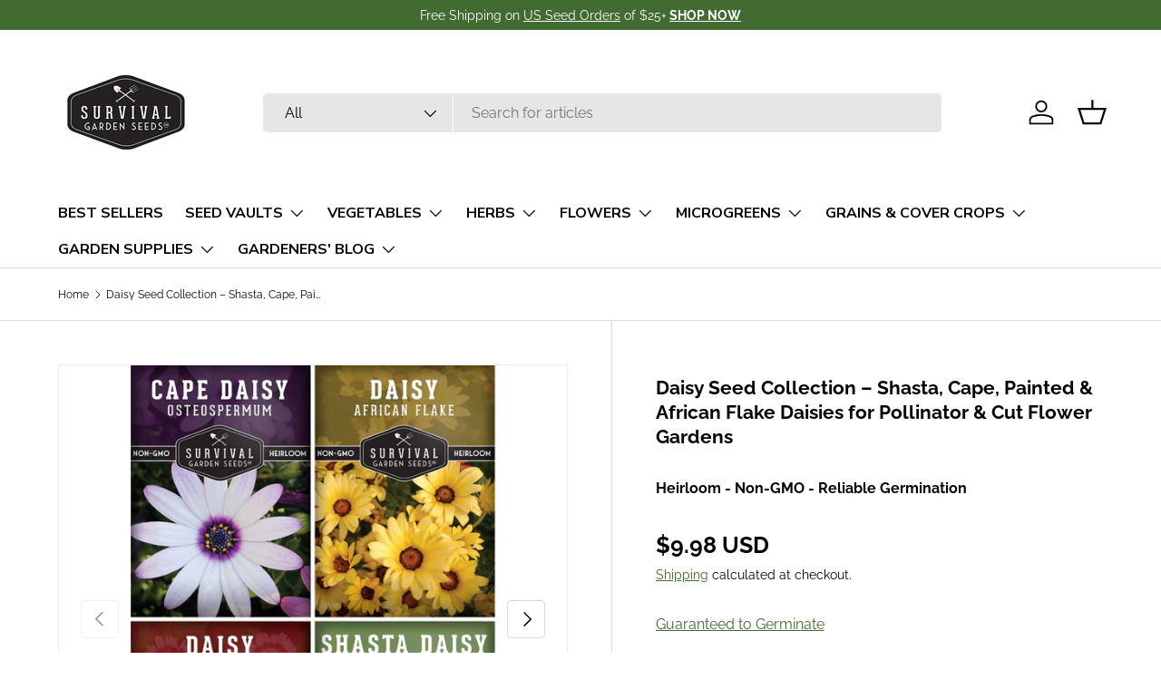

--- FILE ---
content_type: text/html; charset=utf-8
request_url: https://survivalgardenseeds.com/products/daisy-seed-collection
body_size: 79474
content:
<!doctype html>
<html class="no-js" lang="en" dir="ltr">
<head><meta charset="utf-8">
<meta name="viewport" content="width=device-width,initial-scale=1">
<title>Daisy Seed Collection &ndash; SurvivalGardenSeeds</title><link rel="canonical" href="https://survivalgardenseeds.com/products/daisy-seed-collection"><link rel="icon" href="//survivalgardenseeds.com/cdn/shop/files/SGS_Favicon.png?crop=center&height=48&v=1620059380&width=48" type="image/png">
  <link rel="apple-touch-icon" href="//survivalgardenseeds.com/cdn/shop/files/SGS_Favicon.png?crop=center&height=180&v=1620059380&width=180"><meta name="description" content="Grow four daisy varieties for pollinators and cut flowers. Includes Shasta, Cape, Painted, and African Flake daisies for vibrant summer gardens."><meta property="og:site_name" content="SurvivalGardenSeeds">
<meta property="og:url" content="https://survivalgardenseeds.com/products/daisy-seed-collection">
<meta property="og:title" content="Daisy Seed Collection">
<meta property="og:type" content="product">
<meta property="og:description" content="Grow four daisy varieties for pollinators and cut flowers. Includes Shasta, Cape, Painted, and African Flake daisies for vibrant summer gardens."><meta property="og:image" content="http://survivalgardenseeds.com/cdn/shop/files/Daisy-Collection-01.jpg?crop=center&height=1200&v=1735941165&width=1200">
  <meta property="og:image:secure_url" content="https://survivalgardenseeds.com/cdn/shop/files/Daisy-Collection-01.jpg?crop=center&height=1200&v=1735941165&width=1200">
  <meta property="og:image:width" content="1800">
  <meta property="og:image:height" content="1800"><meta property="og:price:amount" content="9.98">
  <meta property="og:price:currency" content="USD"><meta name="twitter:card" content="summary_large_image">
<meta name="twitter:title" content="Daisy Seed Collection">
<meta name="twitter:description" content="Grow four daisy varieties for pollinators and cut flowers. Includes Shasta, Cape, Painted, and African Flake daisies for vibrant summer gardens.">
<link rel="preload" href="//survivalgardenseeds.com/cdn/shop/t/49/assets/main.css?v=39030617625032399421758566524" as="style"><style data-shopify>
@font-face {
  font-family: Raleway;
  font-weight: 400;
  font-style: normal;
  font-display: swap;
  src: url("//survivalgardenseeds.com/cdn/fonts/raleway/raleway_n4.2c76ddd103ff0f30b1230f13e160330ff8b2c68a.woff2") format("woff2"),
       url("//survivalgardenseeds.com/cdn/fonts/raleway/raleway_n4.c057757dddc39994ad5d9c9f58e7c2c2a72359a9.woff") format("woff");
}
@font-face {
  font-family: Raleway;
  font-weight: 700;
  font-style: normal;
  font-display: swap;
  src: url("//survivalgardenseeds.com/cdn/fonts/raleway/raleway_n7.740cf9e1e4566800071db82eeca3cca45f43ba63.woff2") format("woff2"),
       url("//survivalgardenseeds.com/cdn/fonts/raleway/raleway_n7.84943791ecde186400af8db54cf3b5b5e5049a8f.woff") format("woff");
}
@font-face {
  font-family: Raleway;
  font-weight: 400;
  font-style: italic;
  font-display: swap;
  src: url("//survivalgardenseeds.com/cdn/fonts/raleway/raleway_i4.aaa73a72f55a5e60da3e9a082717e1ed8f22f0a2.woff2") format("woff2"),
       url("//survivalgardenseeds.com/cdn/fonts/raleway/raleway_i4.650670cc243082f8988ecc5576b6d613cfd5a8ee.woff") format("woff");
}
@font-face {
  font-family: Raleway;
  font-weight: 700;
  font-style: italic;
  font-display: swap;
  src: url("//survivalgardenseeds.com/cdn/fonts/raleway/raleway_i7.6d68e3c55f3382a6b4f1173686f538d89ce56dbc.woff2") format("woff2"),
       url("//survivalgardenseeds.com/cdn/fonts/raleway/raleway_i7.ed82a5a5951418ec5b6b0a5010cb65216574b2bd.woff") format("woff");
}
@font-face {
  font-family: Raleway;
  font-weight: 700;
  font-style: normal;
  font-display: swap;
  src: url("//survivalgardenseeds.com/cdn/fonts/raleway/raleway_n7.740cf9e1e4566800071db82eeca3cca45f43ba63.woff2") format("woff2"),
       url("//survivalgardenseeds.com/cdn/fonts/raleway/raleway_n7.84943791ecde186400af8db54cf3b5b5e5049a8f.woff") format("woff");
}
@font-face {
  font-family: "Nunito Sans";
  font-weight: 700;
  font-style: normal;
  font-display: swap;
  src: url("//survivalgardenseeds.com/cdn/fonts/nunito_sans/nunitosans_n7.25d963ed46da26098ebeab731e90d8802d989fa5.woff2") format("woff2"),
       url("//survivalgardenseeds.com/cdn/fonts/nunito_sans/nunitosans_n7.d32e3219b3d2ec82285d3027bd673efc61a996c8.woff") format("woff");
}
:root {
      --bg-color: 255 255 255 / 1.0;
      --bg-color-og: 255 255 255 / 1.0;
      --heading-color: 9 3 2;
      --text-color: 9 3 2;
      --text-color-og: 9 3 2;
      --scrollbar-color: 9 3 2;
      --link-color: 66 107 49;
      --link-color-og: 66 107 49;
      --star-color: 231 174 30;--swatch-border-color-default: 206 205 204;
        --swatch-border-color-active: 132 129 129;
        --swatch-card-size: 36px;
        --swatch-variant-picker-size: 64px;--color-scheme-1-bg: 242 236 228 / 1.0;
      --color-scheme-1-grad: ;
      --color-scheme-1-heading: 9 3 2;
      --color-scheme-1-text: 0 0 0;
      --color-scheme-1-btn-bg: 9 3 2;
      --color-scheme-1-btn-text: 255 255 255;
      --color-scheme-1-btn-bg-hover: 54 48 47;--color-scheme-2-bg: 66 107 49 / 1.0;
      --color-scheme-2-grad: ;
      --color-scheme-2-heading: 255 255 255;
      --color-scheme-2-text: 255 255 255;
      --color-scheme-2-btn-bg: 255 255 255;
      --color-scheme-2-btn-text: 9 3 2;
      --color-scheme-2-btn-bg-hover: 226 225 225;--color-scheme-3-bg: 0 0 0 / 0.0;
      --color-scheme-3-grad: ;
      --color-scheme-3-heading: 255 255 255;
      --color-scheme-3-text: 255 255 255;
      --color-scheme-3-btn-bg: 231 174 30;
      --color-scheme-3-btn-text: 0 0 0;
      --color-scheme-3-btn-bg-hover: 210 158 28;

      --drawer-bg-color: 255 255 255 / 1.0;
      --drawer-text-color: 9 3 2;

      --panel-bg-color: 242 242 242 / 1.0;
      --panel-heading-color: 9 3 2;
      --panel-text-color: 9 3 2;

      --in-stock-text-color: 44 126 63;
      --low-stock-text-color: 210 134 26;
      --very-low-stock-text-color: 180 12 28;
      --no-stock-text-color: 119 119 119;
      --no-stock-backordered-text-color: 119 119 119;

      --error-bg-color: 252 237 238;
      --error-text-color: 180 12 28;
      --success-bg-color: 232 246 234;
      --success-text-color: 44 126 63;
      --info-bg-color: 228 237 250;
      --info-text-color: 26 102 210;

      --heading-font-family: Raleway, sans-serif;
      --heading-font-style: normal;
      --heading-font-weight: 700;
      --heading-scale-start: 2;

      --navigation-font-family: "Nunito Sans", sans-serif;
      --navigation-font-style: normal;
      --navigation-font-weight: 700;--heading-text-transform: none;
--subheading-text-transform: none;
      --body-font-family: Raleway, sans-serif;
      --body-font-style: normal;
      --body-font-weight: 400;
      --body-font-size: 16;

      --section-gap: 48;
      --heading-gap: calc(8 * var(--space-unit));--grid-column-gap: 20px;--btn-bg-color: 66 107 49;
      --btn-bg-hover-color: 101 138 86;
      --btn-text-color: 255 255 255;
      --btn-bg-color-og: 66 107 49;
      --btn-text-color-og: 255 255 255;
      --btn-alt-bg-color: 66 107 49;
      --btn-alt-bg-alpha: 1.0;
      --btn-alt-text-color: 255 255 255;
      --btn-border-width: 1px;
      --btn-padding-y: 12px;

      
      --btn-border-radius: 5px;
      

      --btn-lg-border-radius: 50%;
      --btn-icon-border-radius: 50%;
      --input-with-btn-inner-radius: var(--btn-border-radius);

      --input-bg-color: 255 255 255 / 1.0;
      --input-text-color: 9 3 2;
      --input-border-width: 1px;
      --input-border-radius: 4px;
      --textarea-border-radius: 4px;
      --input-border-radius: 5px;
      --input-bg-color-diff-3: #f7f7f7;
      --input-bg-color-diff-6: #f0f0f0;

      --modal-border-radius: 4px;
      --modal-overlay-color: 0 0 0;
      --modal-overlay-opacity: 0.4;
      --drawer-border-radius: 4px;
      --overlay-border-radius: 4px;

      --custom-label-bg-color: 66 107 49;
      --custom-label-text-color: 255 255 255;--sale-label-bg-color: 172 6 28;
      --sale-label-text-color: 255 255 255;--sold-out-label-bg-color: 73 93 99;
      --sold-out-label-text-color: 255 255 255;--preorder-label-bg-color: 103 170 249;
      --preorder-label-text-color: 255 255 255;

      --collection-label-color: 0 126 18;

      --page-width: 1590px;
      --gutter-sm: 20px;
      --gutter-md: 32px;
      --gutter-lg: 64px;

      --payment-terms-bg-color: #ffffff;

      --coll-card-bg-color: #f7f7f7;
      --coll-card-border-color: rgba(0,0,0,0);

      --card-highlight-bg-color: #F9F9F9;
      --card-highlight-text-color: 85 85 85;
      --card-highlight-border-color: #E1E1E1;

      --reading-width: 48em;
    }

    @media (max-width: 769px) {
      :root {
        --reading-width: 36em;
      }
    }
  </style><link rel="stylesheet" href="//survivalgardenseeds.com/cdn/shop/t/49/assets/main.css?v=39030617625032399421758566524">
  <script src="//survivalgardenseeds.com/cdn/shop/t/49/assets/main.js?v=76476094356780495751758566524" defer="defer"></script><link rel="preload" href="//survivalgardenseeds.com/cdn/fonts/raleway/raleway_n4.2c76ddd103ff0f30b1230f13e160330ff8b2c68a.woff2" as="font" type="font/woff2" crossorigin fetchpriority="high"><link rel="preload" href="//survivalgardenseeds.com/cdn/fonts/raleway/raleway_n7.740cf9e1e4566800071db82eeca3cca45f43ba63.woff2" as="font" type="font/woff2" crossorigin fetchpriority="high"><script>!function(){window.ZipifyPages=window.ZipifyPages||{},window.ZipifyPages.analytics={},window.ZipifyPages.currency="USD",window.ZipifyPages.shopDomain="survivalgardenseeds.myshopify.com",window.ZipifyPages.moneyFormat="${{amount}}",window.ZipifyPages.shopifyOptionsSelector=true,window.ZipifyPages.unitPriceEnabled=false,window.ZipifyPages.alternativeAnalyticsLoading=true,window.ZipifyPages.integrations="oneclickupsellnative".split(","),window.ZipifyPages.crmUrl="https://crms.zipify.com",window.ZipifyPages.isPagesEntity=false,window.ZipifyPages.translations={soldOut:"Sold out",unavailable:"Unavailable"},window.ZipifyPages.routes={root:"\/",cart:{index:"\/cart",add:"\/cart\/add",change:"\/cart\/change",clear:"\/cart\/clear",update:"\/cart\/update"}};window.ZipifyPages.eventsSubscriptions=[],window.ZipifyPages.on=function(i,a){window.ZipifyPages.eventsSubscriptions.push([i,a])}}();</script><script>(() => {
(()=>{class g{constructor(t={}){this.defaultConfig={sectionIds:[],rootMargin:"0px",onSectionViewed:()=>{},onSectionInteracted:()=>{},minViewTime:500,minVisiblePercentage:30,interactiveSelector:'a, button, input, select, textarea, [role="button"], [tabindex]:not([tabindex="-1"])'},this.config={...this.defaultConfig,...t},this.viewedSections=new Set,this.observer=null,this.viewTimers=new Map,this.init()}init(){document.readyState==="loading"?document.addEventListener("DOMContentLoaded",this.setup.bind(this)):this.setup()}setup(){this.setupObserver(),this.setupGlobalClickTracking()}setupObserver(){const t={root:null,rootMargin:this.config.rootMargin,threshold:[0,.1,.2,.3,.4,.5,.6,.7,.8,.9,1]};this.observer=new IntersectionObserver(e=>{e.forEach(i=>{this.calculateVisibility(i)?this.handleSectionVisible(i.target):this.handleSectionHidden(i.target)})},t),this.config.sectionIds.forEach(e=>{const i=document.getElementById(e);i&&this.observer.observe(i)})}calculateVisibility(t){const e=window.innerHeight,i=window.innerWidth,n=e*i,o=t.boundingClientRect,s=Math.max(0,o.top),c=Math.min(e,o.bottom),d=Math.max(0,o.left),a=Math.min(i,o.right),r=Math.max(0,c-s),l=Math.max(0,a-d)*r,m=n>0?l/n*100:0,h=o.width*o.height,p=h>0?l/h*100:0,S=m>=this.config.minVisiblePercentage,b=p>=80;return S||b}isSectionViewed(t){return this.viewedSections.has(Number(t))}setupGlobalClickTracking(){document.addEventListener("click",t=>{const e=this.findParentTrackedSection(t.target);if(e){const i=this.findInteractiveElement(t.target,e.el);i&&(this.isSectionViewed(e.id)||this.trackSectionView(e.id),this.trackSectionInteract(e.id,i,t))}})}findParentTrackedSection(t){let e=t;for(;e&&e!==document.body;){const i=e.id||e.dataset.zpSectionId,n=i?parseInt(i,10):null;if(n&&!isNaN(n)&&this.config.sectionIds.includes(n))return{el:e,id:n};e=e.parentElement}return null}findInteractiveElement(t,e){let i=t;for(;i&&i!==e;){if(i.matches(this.config.interactiveSelector))return i;i=i.parentElement}return null}trackSectionView(t){this.viewedSections.add(Number(t)),this.config.onSectionViewed(t)}trackSectionInteract(t,e,i){this.config.onSectionInteracted(t,e,i)}handleSectionVisible(t){const e=t.id,i=setTimeout(()=>{this.isSectionViewed(e)||this.trackSectionView(e)},this.config.minViewTime);this.viewTimers.set(e,i)}handleSectionHidden(t){const e=t.id;this.viewTimers.has(e)&&(clearTimeout(this.viewTimers.get(e)),this.viewTimers.delete(e))}addSection(t){if(!this.config.sectionIds.includes(t)){this.config.sectionIds.push(t);const e=document.getElementById(t);e&&this.observer&&this.observer.observe(e)}}}class f{constructor(){this.sectionTracker=new g({onSectionViewed:this.onSectionViewed.bind(this),onSectionInteracted:this.onSectionInteracted.bind(this)}),this.runningSplitTests=[]}getCookie(t){const e=document.cookie.match(new RegExp(`(?:^|; )${t}=([^;]*)`));return e?decodeURIComponent(e[1]):null}setCookie(t,e){let i=`${t}=${encodeURIComponent(e)}; path=/; SameSite=Lax`;location.protocol==="https:"&&(i+="; Secure");const n=new Date;n.setTime(n.getTime()+365*24*60*60*1e3),i+=`; expires=${n.toUTCString()}`,document.cookie=i}pickByWeight(t){const e=Object.entries(t).map(([o,s])=>[Number(o),s]),i=e.reduce((o,[,s])=>o+s,0);let n=Math.random()*i;for(const[o,s]of e){if(n<s)return o;n-=s}return e[e.length-1][0]}render(t){const e=t.blocks,i=t.test,n=i.id,o=`zpSectionSplitTest${n}`;let s=Number(this.getCookie(o));e.some(r=>r.id===s)||(s=this.pickByWeight(i.distribution),this.setCookie(o,s));const c=e.find(r=>r.id===s),d=`sectionSplitTest${c.id}`,a=document.querySelector(`template[data-id="${d}"]`);if(!a){console.error(`Template for split test ${c.id} not found`);return}document.currentScript.parentNode.insertBefore(a.content.cloneNode(!0),document.currentScript),this.runningSplitTests.push({id:n,block:c,templateId:d}),this.initTrackingForSection(c.id)}findSplitTestForSection(t){return this.runningSplitTests.find(e=>e.block.id===Number(t))}initTrackingForSection(t){this.sectionTracker.addSection(t)}onSectionViewed(t){this.trackEvent({sectionId:t,event:"zp_section_viewed"})}onSectionInteracted(t){this.trackEvent({sectionId:t,event:"zp_section_clicked"})}trackEvent({event:t,sectionId:e,payload:i={}}){const n=this.findSplitTestForSection(e);n&&window.Shopify.analytics.publish(t,{...i,sectionId:e,splitTestHash:n.id})}}window.ZipifyPages??={};window.ZipifyPages.SectionSplitTest=new f;})();

})()</script><script>window.performance && window.performance.mark && window.performance.mark('shopify.content_for_header.start');</script><meta name="google-site-verification" content="riihI8Zah51zxs8adbXwOF19u5HoqiO4sH89oHCH54g">
<meta name="google-site-verification" content="riihI8Zah51zxs8adbXwOF19u5HoqiO4sH89oHCH54g">
<meta id="shopify-digital-wallet" name="shopify-digital-wallet" content="/26262077495/digital_wallets/dialog">
<meta name="shopify-checkout-api-token" content="74a5b8be405c837ac192a704e43ac084">
<meta id="in-context-paypal-metadata" data-shop-id="26262077495" data-venmo-supported="false" data-environment="production" data-locale="en_US" data-paypal-v4="true" data-currency="USD">
<link rel="alternate" type="application/json+oembed" href="https://survivalgardenseeds.com/products/daisy-seed-collection.oembed">
<script async="async" src="/checkouts/internal/preloads.js?locale=en-US"></script>
<link rel="preconnect" href="https://shop.app" crossorigin="anonymous">
<script async="async" src="https://shop.app/checkouts/internal/preloads.js?locale=en-US&shop_id=26262077495" crossorigin="anonymous"></script>
<script id="apple-pay-shop-capabilities" type="application/json">{"shopId":26262077495,"countryCode":"US","currencyCode":"USD","merchantCapabilities":["supports3DS"],"merchantId":"gid:\/\/shopify\/Shop\/26262077495","merchantName":"SurvivalGardenSeeds","requiredBillingContactFields":["postalAddress","email","phone"],"requiredShippingContactFields":["postalAddress","email","phone"],"shippingType":"shipping","supportedNetworks":["visa","masterCard","amex","discover","elo","jcb"],"total":{"type":"pending","label":"SurvivalGardenSeeds","amount":"1.00"},"shopifyPaymentsEnabled":true,"supportsSubscriptions":true}</script>
<script id="shopify-features" type="application/json">{"accessToken":"74a5b8be405c837ac192a704e43ac084","betas":["rich-media-storefront-analytics"],"domain":"survivalgardenseeds.com","predictiveSearch":true,"shopId":26262077495,"locale":"en"}</script>
<script>var Shopify = Shopify || {};
Shopify.shop = "survivalgardenseeds.myshopify.com";
Shopify.locale = "en";
Shopify.currency = {"active":"USD","rate":"1.0"};
Shopify.country = "US";
Shopify.theme = {"name":"Enterprise 1.6.2 - Zip Lookup \/ Menu Update","id":132538728503,"schema_name":"Enterprise","schema_version":"1.6.2","theme_store_id":1657,"role":"main"};
Shopify.theme.handle = "null";
Shopify.theme.style = {"id":null,"handle":null};
Shopify.cdnHost = "survivalgardenseeds.com/cdn";
Shopify.routes = Shopify.routes || {};
Shopify.routes.root = "/";</script>
<script type="module">!function(o){(o.Shopify=o.Shopify||{}).modules=!0}(window);</script>
<script>!function(o){function n(){var o=[];function n(){o.push(Array.prototype.slice.apply(arguments))}return n.q=o,n}var t=o.Shopify=o.Shopify||{};t.loadFeatures=n(),t.autoloadFeatures=n()}(window);</script>
<script>
  window.ShopifyPay = window.ShopifyPay || {};
  window.ShopifyPay.apiHost = "shop.app\/pay";
  window.ShopifyPay.redirectState = null;
</script>
<script id="shop-js-analytics" type="application/json">{"pageType":"product"}</script>
<script defer="defer" async type="module" src="//survivalgardenseeds.com/cdn/shopifycloud/shop-js/modules/v2/client.init-shop-cart-sync_BT-GjEfc.en.esm.js"></script>
<script defer="defer" async type="module" src="//survivalgardenseeds.com/cdn/shopifycloud/shop-js/modules/v2/chunk.common_D58fp_Oc.esm.js"></script>
<script defer="defer" async type="module" src="//survivalgardenseeds.com/cdn/shopifycloud/shop-js/modules/v2/chunk.modal_xMitdFEc.esm.js"></script>
<script type="module">
  await import("//survivalgardenseeds.com/cdn/shopifycloud/shop-js/modules/v2/client.init-shop-cart-sync_BT-GjEfc.en.esm.js");
await import("//survivalgardenseeds.com/cdn/shopifycloud/shop-js/modules/v2/chunk.common_D58fp_Oc.esm.js");
await import("//survivalgardenseeds.com/cdn/shopifycloud/shop-js/modules/v2/chunk.modal_xMitdFEc.esm.js");

  window.Shopify.SignInWithShop?.initShopCartSync?.({"fedCMEnabled":true,"windoidEnabled":true});

</script>
<script>
  window.Shopify = window.Shopify || {};
  if (!window.Shopify.featureAssets) window.Shopify.featureAssets = {};
  window.Shopify.featureAssets['shop-js'] = {"shop-cart-sync":["modules/v2/client.shop-cart-sync_DZOKe7Ll.en.esm.js","modules/v2/chunk.common_D58fp_Oc.esm.js","modules/v2/chunk.modal_xMitdFEc.esm.js"],"init-fed-cm":["modules/v2/client.init-fed-cm_B6oLuCjv.en.esm.js","modules/v2/chunk.common_D58fp_Oc.esm.js","modules/v2/chunk.modal_xMitdFEc.esm.js"],"shop-cash-offers":["modules/v2/client.shop-cash-offers_D2sdYoxE.en.esm.js","modules/v2/chunk.common_D58fp_Oc.esm.js","modules/v2/chunk.modal_xMitdFEc.esm.js"],"shop-login-button":["modules/v2/client.shop-login-button_QeVjl5Y3.en.esm.js","modules/v2/chunk.common_D58fp_Oc.esm.js","modules/v2/chunk.modal_xMitdFEc.esm.js"],"pay-button":["modules/v2/client.pay-button_DXTOsIq6.en.esm.js","modules/v2/chunk.common_D58fp_Oc.esm.js","modules/v2/chunk.modal_xMitdFEc.esm.js"],"shop-button":["modules/v2/client.shop-button_DQZHx9pm.en.esm.js","modules/v2/chunk.common_D58fp_Oc.esm.js","modules/v2/chunk.modal_xMitdFEc.esm.js"],"avatar":["modules/v2/client.avatar_BTnouDA3.en.esm.js"],"init-windoid":["modules/v2/client.init-windoid_CR1B-cfM.en.esm.js","modules/v2/chunk.common_D58fp_Oc.esm.js","modules/v2/chunk.modal_xMitdFEc.esm.js"],"init-shop-for-new-customer-accounts":["modules/v2/client.init-shop-for-new-customer-accounts_C_vY_xzh.en.esm.js","modules/v2/client.shop-login-button_QeVjl5Y3.en.esm.js","modules/v2/chunk.common_D58fp_Oc.esm.js","modules/v2/chunk.modal_xMitdFEc.esm.js"],"init-shop-email-lookup-coordinator":["modules/v2/client.init-shop-email-lookup-coordinator_BI7n9ZSv.en.esm.js","modules/v2/chunk.common_D58fp_Oc.esm.js","modules/v2/chunk.modal_xMitdFEc.esm.js"],"init-shop-cart-sync":["modules/v2/client.init-shop-cart-sync_BT-GjEfc.en.esm.js","modules/v2/chunk.common_D58fp_Oc.esm.js","modules/v2/chunk.modal_xMitdFEc.esm.js"],"shop-toast-manager":["modules/v2/client.shop-toast-manager_DiYdP3xc.en.esm.js","modules/v2/chunk.common_D58fp_Oc.esm.js","modules/v2/chunk.modal_xMitdFEc.esm.js"],"init-customer-accounts":["modules/v2/client.init-customer-accounts_D9ZNqS-Q.en.esm.js","modules/v2/client.shop-login-button_QeVjl5Y3.en.esm.js","modules/v2/chunk.common_D58fp_Oc.esm.js","modules/v2/chunk.modal_xMitdFEc.esm.js"],"init-customer-accounts-sign-up":["modules/v2/client.init-customer-accounts-sign-up_iGw4briv.en.esm.js","modules/v2/client.shop-login-button_QeVjl5Y3.en.esm.js","modules/v2/chunk.common_D58fp_Oc.esm.js","modules/v2/chunk.modal_xMitdFEc.esm.js"],"shop-follow-button":["modules/v2/client.shop-follow-button_CqMgW2wH.en.esm.js","modules/v2/chunk.common_D58fp_Oc.esm.js","modules/v2/chunk.modal_xMitdFEc.esm.js"],"checkout-modal":["modules/v2/client.checkout-modal_xHeaAweL.en.esm.js","modules/v2/chunk.common_D58fp_Oc.esm.js","modules/v2/chunk.modal_xMitdFEc.esm.js"],"shop-login":["modules/v2/client.shop-login_D91U-Q7h.en.esm.js","modules/v2/chunk.common_D58fp_Oc.esm.js","modules/v2/chunk.modal_xMitdFEc.esm.js"],"lead-capture":["modules/v2/client.lead-capture_BJmE1dJe.en.esm.js","modules/v2/chunk.common_D58fp_Oc.esm.js","modules/v2/chunk.modal_xMitdFEc.esm.js"],"payment-terms":["modules/v2/client.payment-terms_Ci9AEqFq.en.esm.js","modules/v2/chunk.common_D58fp_Oc.esm.js","modules/v2/chunk.modal_xMitdFEc.esm.js"]};
</script>
<script>(function() {
  var isLoaded = false;
  function asyncLoad() {
    if (isLoaded) return;
    isLoaded = true;
    var urls = ["\/\/cdn.shopify.com\/proxy\/3326a956bbba1fd730b79614169c2f9edbeb9b18f018d1cdea82a2e5f1d80f3e\/api.goaffpro.com\/loader.js?shop=survivalgardenseeds.myshopify.com\u0026sp-cache-control=cHVibGljLCBtYXgtYWdlPTkwMA","https:\/\/sdk.vyrl.co\/loaders\/1\/online_store.js?shop=survivalgardenseeds.myshopify.com","https:\/\/cdn.nfcube.com\/mintty-2dc655a7a68af67b3272bb41d13d08ec.js?shop=survivalgardenseeds.myshopify.com"];
    for (var i = 0; i < urls.length; i++) {
      var s = document.createElement('script');
      s.type = 'text/javascript';
      s.async = true;
      s.src = urls[i];
      var x = document.getElementsByTagName('script')[0];
      x.parentNode.insertBefore(s, x);
    }
  };
  if(window.attachEvent) {
    window.attachEvent('onload', asyncLoad);
  } else {
    window.addEventListener('load', asyncLoad, false);
  }
})();</script>
<script id="__st">var __st={"a":26262077495,"offset":-25200,"reqid":"33adeac1-5d0e-4024-aa31-e9e1c54cfd62-1769087293","pageurl":"survivalgardenseeds.com\/products\/daisy-seed-collection","u":"05e704d859fc","p":"product","rtyp":"product","rid":6792849948727};</script>
<script>window.ShopifyPaypalV4VisibilityTracking = true;</script>
<script id="captcha-bootstrap">!function(){'use strict';const t='contact',e='account',n='new_comment',o=[[t,t],['blogs',n],['comments',n],[t,'customer']],c=[[e,'customer_login'],[e,'guest_login'],[e,'recover_customer_password'],[e,'create_customer']],r=t=>t.map((([t,e])=>`form[action*='/${t}']:not([data-nocaptcha='true']) input[name='form_type'][value='${e}']`)).join(','),a=t=>()=>t?[...document.querySelectorAll(t)].map((t=>t.form)):[];function s(){const t=[...o],e=r(t);return a(e)}const i='password',u='form_key',d=['recaptcha-v3-token','g-recaptcha-response','h-captcha-response',i],f=()=>{try{return window.sessionStorage}catch{return}},m='__shopify_v',_=t=>t.elements[u];function p(t,e,n=!1){try{const o=window.sessionStorage,c=JSON.parse(o.getItem(e)),{data:r}=function(t){const{data:e,action:n}=t;return t[m]||n?{data:e,action:n}:{data:t,action:n}}(c);for(const[e,n]of Object.entries(r))t.elements[e]&&(t.elements[e].value=n);n&&o.removeItem(e)}catch(o){console.error('form repopulation failed',{error:o})}}const l='form_type',E='cptcha';function T(t){t.dataset[E]=!0}const w=window,h=w.document,L='Shopify',v='ce_forms',y='captcha';let A=!1;((t,e)=>{const n=(g='f06e6c50-85a8-45c8-87d0-21a2b65856fe',I='https://cdn.shopify.com/shopifycloud/storefront-forms-hcaptcha/ce_storefront_forms_captcha_hcaptcha.v1.5.2.iife.js',D={infoText:'Protected by hCaptcha',privacyText:'Privacy',termsText:'Terms'},(t,e,n)=>{const o=w[L][v],c=o.bindForm;if(c)return c(t,g,e,D).then(n);var r;o.q.push([[t,g,e,D],n]),r=I,A||(h.body.append(Object.assign(h.createElement('script'),{id:'captcha-provider',async:!0,src:r})),A=!0)});var g,I,D;w[L]=w[L]||{},w[L][v]=w[L][v]||{},w[L][v].q=[],w[L][y]=w[L][y]||{},w[L][y].protect=function(t,e){n(t,void 0,e),T(t)},Object.freeze(w[L][y]),function(t,e,n,w,h,L){const[v,y,A,g]=function(t,e,n){const i=e?o:[],u=t?c:[],d=[...i,...u],f=r(d),m=r(i),_=r(d.filter((([t,e])=>n.includes(e))));return[a(f),a(m),a(_),s()]}(w,h,L),I=t=>{const e=t.target;return e instanceof HTMLFormElement?e:e&&e.form},D=t=>v().includes(t);t.addEventListener('submit',(t=>{const e=I(t);if(!e)return;const n=D(e)&&!e.dataset.hcaptchaBound&&!e.dataset.recaptchaBound,o=_(e),c=g().includes(e)&&(!o||!o.value);(n||c)&&t.preventDefault(),c&&!n&&(function(t){try{if(!f())return;!function(t){const e=f();if(!e)return;const n=_(t);if(!n)return;const o=n.value;o&&e.removeItem(o)}(t);const e=Array.from(Array(32),(()=>Math.random().toString(36)[2])).join('');!function(t,e){_(t)||t.append(Object.assign(document.createElement('input'),{type:'hidden',name:u})),t.elements[u].value=e}(t,e),function(t,e){const n=f();if(!n)return;const o=[...t.querySelectorAll(`input[type='${i}']`)].map((({name:t})=>t)),c=[...d,...o],r={};for(const[a,s]of new FormData(t).entries())c.includes(a)||(r[a]=s);n.setItem(e,JSON.stringify({[m]:1,action:t.action,data:r}))}(t,e)}catch(e){console.error('failed to persist form',e)}}(e),e.submit())}));const S=(t,e)=>{t&&!t.dataset[E]&&(n(t,e.some((e=>e===t))),T(t))};for(const o of['focusin','change'])t.addEventListener(o,(t=>{const e=I(t);D(e)&&S(e,y())}));const B=e.get('form_key'),M=e.get(l),P=B&&M;t.addEventListener('DOMContentLoaded',(()=>{const t=y();if(P)for(const e of t)e.elements[l].value===M&&p(e,B);[...new Set([...A(),...v().filter((t=>'true'===t.dataset.shopifyCaptcha))])].forEach((e=>S(e,t)))}))}(h,new URLSearchParams(w.location.search),n,t,e,['guest_login'])})(!0,!0)}();</script>
<script integrity="sha256-4kQ18oKyAcykRKYeNunJcIwy7WH5gtpwJnB7kiuLZ1E=" data-source-attribution="shopify.loadfeatures" defer="defer" src="//survivalgardenseeds.com/cdn/shopifycloud/storefront/assets/storefront/load_feature-a0a9edcb.js" crossorigin="anonymous"></script>
<script crossorigin="anonymous" defer="defer" src="//survivalgardenseeds.com/cdn/shopifycloud/storefront/assets/shopify_pay/storefront-65b4c6d7.js?v=20250812"></script>
<script data-source-attribution="shopify.dynamic_checkout.dynamic.init">var Shopify=Shopify||{};Shopify.PaymentButton=Shopify.PaymentButton||{isStorefrontPortableWallets:!0,init:function(){window.Shopify.PaymentButton.init=function(){};var t=document.createElement("script");t.src="https://survivalgardenseeds.com/cdn/shopifycloud/portable-wallets/latest/portable-wallets.en.js",t.type="module",document.head.appendChild(t)}};
</script>
<script data-source-attribution="shopify.dynamic_checkout.buyer_consent">
  function portableWalletsHideBuyerConsent(e){var t=document.getElementById("shopify-buyer-consent"),n=document.getElementById("shopify-subscription-policy-button");t&&n&&(t.classList.add("hidden"),t.setAttribute("aria-hidden","true"),n.removeEventListener("click",e))}function portableWalletsShowBuyerConsent(e){var t=document.getElementById("shopify-buyer-consent"),n=document.getElementById("shopify-subscription-policy-button");t&&n&&(t.classList.remove("hidden"),t.removeAttribute("aria-hidden"),n.addEventListener("click",e))}window.Shopify?.PaymentButton&&(window.Shopify.PaymentButton.hideBuyerConsent=portableWalletsHideBuyerConsent,window.Shopify.PaymentButton.showBuyerConsent=portableWalletsShowBuyerConsent);
</script>
<script data-source-attribution="shopify.dynamic_checkout.cart.bootstrap">document.addEventListener("DOMContentLoaded",(function(){function t(){return document.querySelector("shopify-accelerated-checkout-cart, shopify-accelerated-checkout")}if(t())Shopify.PaymentButton.init();else{new MutationObserver((function(e,n){t()&&(Shopify.PaymentButton.init(),n.disconnect())})).observe(document.body,{childList:!0,subtree:!0})}}));
</script>
<link id="shopify-accelerated-checkout-styles" rel="stylesheet" media="screen" href="https://survivalgardenseeds.com/cdn/shopifycloud/portable-wallets/latest/accelerated-checkout-backwards-compat.css" crossorigin="anonymous">
<style id="shopify-accelerated-checkout-cart">
        #shopify-buyer-consent {
  margin-top: 1em;
  display: inline-block;
  width: 100%;
}

#shopify-buyer-consent.hidden {
  display: none;
}

#shopify-subscription-policy-button {
  background: none;
  border: none;
  padding: 0;
  text-decoration: underline;
  font-size: inherit;
  cursor: pointer;
}

#shopify-subscription-policy-button::before {
  box-shadow: none;
}

      </style>
<script id="sections-script" data-sections="header,footer" defer="defer" src="//survivalgardenseeds.com/cdn/shop/t/49/compiled_assets/scripts.js?v=12863"></script>
<script>window.performance && window.performance.mark && window.performance.mark('shopify.content_for_header.end');</script>


  <script>document.documentElement.className = document.documentElement.className.replace('no-js', 'js');</script><!-- CC Custom Head Start --><!-- CC Custom Head End --><!-- BEGIN MerchantWidget Code -->
<script id='merchantWidgetScript'
        src="https://www.gstatic.com/shopping/merchant/merchantwidget.js"
        defer>
</script>
<script type="text/javascript">
  merchantWidgetScript.addEventListener('load', function () {
    merchantwidget.start({
     position: 'LEFT_BOTTOM'
   });
  });
</script>
<!-- END MerchantWidget Code -->
<!-- BEGIN app block: shopify://apps/klaviyo-email-marketing-sms/blocks/klaviyo-onsite-embed/2632fe16-c075-4321-a88b-50b567f42507 -->












  <script async src="https://static.klaviyo.com/onsite/js/TCdE9z/klaviyo.js?company_id=TCdE9z"></script>
  <script>!function(){if(!window.klaviyo){window._klOnsite=window._klOnsite||[];try{window.klaviyo=new Proxy({},{get:function(n,i){return"push"===i?function(){var n;(n=window._klOnsite).push.apply(n,arguments)}:function(){for(var n=arguments.length,o=new Array(n),w=0;w<n;w++)o[w]=arguments[w];var t="function"==typeof o[o.length-1]?o.pop():void 0,e=new Promise((function(n){window._klOnsite.push([i].concat(o,[function(i){t&&t(i),n(i)}]))}));return e}}})}catch(n){window.klaviyo=window.klaviyo||[],window.klaviyo.push=function(){var n;(n=window._klOnsite).push.apply(n,arguments)}}}}();</script>

  
    <script id="viewed_product">
      if (item == null) {
        var _learnq = _learnq || [];

        var MetafieldReviews = null
        var MetafieldYotpoRating = null
        var MetafieldYotpoCount = null
        var MetafieldLooxRating = null
        var MetafieldLooxCount = null
        var okendoProduct = null
        var okendoProductReviewCount = null
        var okendoProductReviewAverageValue = null
        try {
          // The following fields are used for Customer Hub recently viewed in order to add reviews.
          // This information is not part of __kla_viewed. Instead, it is part of __kla_viewed_reviewed_items
          MetafieldReviews = {};
          MetafieldYotpoRating = null
          MetafieldYotpoCount = null
          MetafieldLooxRating = null
          MetafieldLooxCount = null

          okendoProduct = null
          // If the okendo metafield is not legacy, it will error, which then requires the new json formatted data
          if (okendoProduct && 'error' in okendoProduct) {
            okendoProduct = null
          }
          okendoProductReviewCount = okendoProduct ? okendoProduct.reviewCount : null
          okendoProductReviewAverageValue = okendoProduct ? okendoProduct.reviewAverageValue : null
        } catch (error) {
          console.error('Error in Klaviyo onsite reviews tracking:', error);
        }

        var item = {
          Name: "Daisy Seed Collection – Shasta, Cape, Painted \u0026 African Flake Daisies for Pollinator \u0026 Cut Flower Gardens",
          ProductID: 6792849948727,
          Categories: ["Best Selling Flowers","Best Survival Food","Best Survival Garden Seeds","Daisy Seeds","Flower Garden Seed Collections","Flower Seeds","Garden Seeds For Sale","Gardening Seeds","Heirloom Seed Vault","New Products","Newest Products","Seed Bundles","Seeds for Survival","Survival Food","Survival Seed Vaults","Survival Seeds","White Flowers","Wildflower Seeds","Yellow Flowers"],
          ImageURL: "https://survivalgardenseeds.com/cdn/shop/files/Daisy-Collection-01_grande.jpg?v=1735941165",
          URL: "https://survivalgardenseeds.com/products/daisy-seed-collection",
          Brand: "SurvivalGardenSeeds",
          Price: "$9.98",
          Value: "9.98",
          CompareAtPrice: "$0.00"
        };
        _learnq.push(['track', 'Viewed Product', item]);
        _learnq.push(['trackViewedItem', {
          Title: item.Name,
          ItemId: item.ProductID,
          Categories: item.Categories,
          ImageUrl: item.ImageURL,
          Url: item.URL,
          Metadata: {
            Brand: item.Brand,
            Price: item.Price,
            Value: item.Value,
            CompareAtPrice: item.CompareAtPrice
          },
          metafields:{
            reviews: MetafieldReviews,
            yotpo:{
              rating: MetafieldYotpoRating,
              count: MetafieldYotpoCount,
            },
            loox:{
              rating: MetafieldLooxRating,
              count: MetafieldLooxCount,
            },
            okendo: {
              rating: okendoProductReviewAverageValue,
              count: okendoProductReviewCount,
            }
          }
        }]);
      }
    </script>
  




  <script>
    window.klaviyoReviewsProductDesignMode = false
  </script>







<!-- END app block --><!-- BEGIN app block: shopify://apps/judge-me-reviews/blocks/judgeme_core/61ccd3b1-a9f2-4160-9fe9-4fec8413e5d8 --><!-- Start of Judge.me Core -->






<link rel="dns-prefetch" href="https://cdnwidget.judge.me">
<link rel="dns-prefetch" href="https://cdn.judge.me">
<link rel="dns-prefetch" href="https://cdn1.judge.me">
<link rel="dns-prefetch" href="https://api.judge.me">

<script data-cfasync='false' class='jdgm-settings-script'>window.jdgmSettings={"pagination":5,"disable_web_reviews":false,"badge_no_review_text":"No reviews","badge_n_reviews_text":"{{ n }} review/reviews","hide_badge_preview_if_no_reviews":true,"badge_hide_text":false,"enforce_center_preview_badge":false,"widget_title":"Customer Reviews","widget_open_form_text":"Write a review","widget_close_form_text":"Cancel review","widget_refresh_page_text":"Refresh page","widget_summary_text":"Based on {{ number_of_reviews }} review/reviews","widget_no_review_text":"Be the first to write a review","widget_name_field_text":"Display name","widget_verified_name_field_text":"Verified Name (public)","widget_name_placeholder_text":"Display name","widget_required_field_error_text":"This field is required.","widget_email_field_text":"Email address","widget_verified_email_field_text":"Verified Email (private, can not be edited)","widget_email_placeholder_text":"Your email address","widget_email_field_error_text":"Please enter a valid email address.","widget_rating_field_text":"Rating","widget_review_title_field_text":"Review Title","widget_review_title_placeholder_text":"Give your review a title","widget_review_body_field_text":"Review content","widget_review_body_placeholder_text":"Start writing here...","widget_pictures_field_text":"Picture/Video (optional)","widget_submit_review_text":"Submit Review","widget_submit_verified_review_text":"Submit Verified Review","widget_submit_success_msg_with_auto_publish":"Thank you! Please refresh the page in a few moments to see your review. You can remove or edit your review by logging into \u003ca href='https://judge.me/login' target='_blank' rel='nofollow noopener'\u003eJudge.me\u003c/a\u003e","widget_submit_success_msg_no_auto_publish":"Thank you! Your review will be published as soon as it is approved by the shop admin. You can remove or edit your review by logging into \u003ca href='https://judge.me/login' target='_blank' rel='nofollow noopener'\u003eJudge.me\u003c/a\u003e","widget_show_default_reviews_out_of_total_text":"Showing {{ n_reviews_shown }} out of {{ n_reviews }} reviews.","widget_show_all_link_text":"Show all","widget_show_less_link_text":"Show less","widget_author_said_text":"{{ reviewer_name }} said:","widget_days_text":"{{ n }} days ago","widget_weeks_text":"{{ n }} week/weeks ago","widget_months_text":"{{ n }} month/months ago","widget_years_text":"{{ n }} year/years ago","widget_yesterday_text":"Yesterday","widget_today_text":"Today","widget_replied_text":"\u003e\u003e {{ shop_name }} replied:","widget_read_more_text":"Read more","widget_reviewer_name_as_initial":"all_initials","widget_rating_filter_color":"#fbcd0a","widget_rating_filter_see_all_text":"See all reviews","widget_sorting_most_recent_text":"Most Recent","widget_sorting_highest_rating_text":"Highest Rating","widget_sorting_lowest_rating_text":"Lowest Rating","widget_sorting_with_pictures_text":"Only Pictures","widget_sorting_most_helpful_text":"Most Helpful","widget_open_question_form_text":"Ask a question","widget_reviews_subtab_text":"Reviews","widget_questions_subtab_text":"Questions","widget_question_label_text":"Question","widget_answer_label_text":"Answer","widget_question_placeholder_text":"Write your question here","widget_submit_question_text":"Submit Question","widget_question_submit_success_text":"Thank you for your question! We will notify you once it gets answered.","verified_badge_text":"Verified","verified_badge_bg_color":"","verified_badge_text_color":"","verified_badge_placement":"left-of-reviewer-name","widget_review_max_height":"","widget_hide_border":false,"widget_social_share":false,"widget_thumb":false,"widget_review_location_show":false,"widget_location_format":"","all_reviews_include_out_of_store_products":true,"all_reviews_out_of_store_text":"(out of store)","all_reviews_pagination":100,"all_reviews_product_name_prefix_text":"about","enable_review_pictures":true,"enable_question_anwser":true,"widget_theme":"align","review_date_format":"mm/dd/yyyy","default_sort_method":"most-recent","widget_product_reviews_subtab_text":"Product Reviews","widget_shop_reviews_subtab_text":"Shop Reviews","widget_other_products_reviews_text":"Reviews for other products","widget_store_reviews_subtab_text":"Store reviews","widget_no_store_reviews_text":"This store hasn't received any reviews yet","widget_web_restriction_product_reviews_text":"This product hasn't received any reviews yet","widget_no_items_text":"No items found","widget_show_more_text":"Show more","widget_write_a_store_review_text":"Write a Store Review","widget_other_languages_heading":"Reviews in Other Languages","widget_translate_review_text":"Translate review to {{ language }}","widget_translating_review_text":"Translating...","widget_show_original_translation_text":"Show original ({{ language }})","widget_translate_review_failed_text":"Review couldn't be translated.","widget_translate_review_retry_text":"Retry","widget_translate_review_try_again_later_text":"Try again later","show_product_url_for_grouped_product":false,"widget_sorting_pictures_first_text":"Pictures First","show_pictures_on_all_rev_page_mobile":false,"show_pictures_on_all_rev_page_desktop":true,"floating_tab_hide_mobile_install_preference":false,"floating_tab_button_name":"★ Reviews","floating_tab_title":"Let customers speak for us","floating_tab_button_color":"","floating_tab_button_background_color":"","floating_tab_url":"","floating_tab_url_enabled":false,"floating_tab_tab_style":"text","all_reviews_text_badge_text":"Customers rate us {{ shop.metafields.judgeme.all_reviews_rating | round: 1 }}/5 based on {{ shop.metafields.judgeme.all_reviews_count }} reviews.","all_reviews_text_badge_text_branded_style":"{{ shop.metafields.judgeme.all_reviews_rating | round: 1 }} out of 5 stars based on {{ shop.metafields.judgeme.all_reviews_count }} reviews","is_all_reviews_text_badge_a_link":true,"show_stars_for_all_reviews_text_badge":true,"all_reviews_text_badge_url":"https://survivalgardenseeds.com/pages/happy-customers","all_reviews_text_style":"text","all_reviews_text_color_style":"judgeme_brand_color","all_reviews_text_color":"#108474","all_reviews_text_show_jm_brand":true,"featured_carousel_show_header":false,"featured_carousel_title":"Let customers speak for us","testimonials_carousel_title":"Customers are saying","videos_carousel_title":"Real customer stories","cards_carousel_title":"Customers are saying","featured_carousel_count_text":"from {{ n }} reviews","featured_carousel_add_link_to_all_reviews_page":false,"featured_carousel_url":"","featured_carousel_show_images":true,"featured_carousel_autoslide_interval":5,"featured_carousel_arrows_on_the_sides":true,"featured_carousel_height":250,"featured_carousel_width":80,"featured_carousel_image_size":0,"featured_carousel_image_height":250,"featured_carousel_arrow_color":"#eeeeee","verified_count_badge_style":"vintage","verified_count_badge_orientation":"horizontal","verified_count_badge_color_style":"judgeme_brand_color","verified_count_badge_color":"#108474","is_verified_count_badge_a_link":false,"verified_count_badge_url":"","verified_count_badge_show_jm_brand":true,"widget_rating_preset_default":5,"widget_first_sub_tab":"product-reviews","widget_show_histogram":true,"widget_histogram_use_custom_color":false,"widget_pagination_use_custom_color":false,"widget_star_use_custom_color":false,"widget_verified_badge_use_custom_color":false,"widget_write_review_use_custom_color":false,"picture_reminder_submit_button":"Upload Pictures","enable_review_videos":true,"mute_video_by_default":true,"widget_sorting_videos_first_text":"Videos First","widget_review_pending_text":"Pending","featured_carousel_items_for_large_screen":3,"social_share_options_order":"Facebook,Twitter","remove_microdata_snippet":true,"disable_json_ld":false,"enable_json_ld_products":false,"preview_badge_show_question_text":false,"preview_badge_no_question_text":"No questions","preview_badge_n_question_text":"{{ number_of_questions }} question/questions","qa_badge_show_icon":false,"qa_badge_position":"same-row","remove_judgeme_branding":false,"widget_add_search_bar":false,"widget_search_bar_placeholder":"Search","widget_sorting_verified_only_text":"Verified only","featured_carousel_theme":"aligned","featured_carousel_show_rating":true,"featured_carousel_show_title":true,"featured_carousel_show_body":true,"featured_carousel_show_date":false,"featured_carousel_show_reviewer":true,"featured_carousel_show_product":false,"featured_carousel_header_background_color":"#108474","featured_carousel_header_text_color":"#ffffff","featured_carousel_name_product_separator":"reviewed","featured_carousel_full_star_background":"#108474","featured_carousel_empty_star_background":"#dadada","featured_carousel_vertical_theme_background":"#f9fafb","featured_carousel_verified_badge_enable":true,"featured_carousel_verified_badge_color":"#108474","featured_carousel_border_style":"round","featured_carousel_review_line_length_limit":3,"featured_carousel_more_reviews_button_text":"Read more reviews","featured_carousel_view_product_button_text":"View product","all_reviews_page_load_reviews_on":"scroll","all_reviews_page_load_more_text":"Load More Reviews","disable_fb_tab_reviews":false,"enable_ajax_cdn_cache":false,"widget_public_name_text":"displayed publicly like","default_reviewer_name":"John Smith","default_reviewer_name_has_non_latin":true,"widget_reviewer_anonymous":"Anonymous","medals_widget_title":"Judge.me Review Medals","medals_widget_background_color":"#f9fafb","medals_widget_position":"footer_all_pages","medals_widget_border_color":"#f9fafb","medals_widget_verified_text_position":"left","medals_widget_use_monochromatic_version":true,"medals_widget_elements_color":"#426B31","show_reviewer_avatar":true,"widget_invalid_yt_video_url_error_text":"Not a YouTube video URL","widget_max_length_field_error_text":"Please enter no more than {0} characters.","widget_show_country_flag":false,"widget_show_collected_via_shop_app":true,"widget_verified_by_shop_badge_style":"light","widget_verified_by_shop_text":"Verified by Shop","widget_show_photo_gallery":true,"widget_load_with_code_splitting":true,"widget_ugc_install_preference":false,"widget_ugc_title":"Made by us, Shared by you","widget_ugc_subtitle":"Tag us to see your picture featured in our page","widget_ugc_arrows_color":"#ffffff","widget_ugc_primary_button_text":"Buy Now","widget_ugc_primary_button_background_color":"#108474","widget_ugc_primary_button_text_color":"#ffffff","widget_ugc_primary_button_border_width":"0","widget_ugc_primary_button_border_style":"none","widget_ugc_primary_button_border_color":"#108474","widget_ugc_primary_button_border_radius":"25","widget_ugc_secondary_button_text":"Load More","widget_ugc_secondary_button_background_color":"#ffffff","widget_ugc_secondary_button_text_color":"#108474","widget_ugc_secondary_button_border_width":"2","widget_ugc_secondary_button_border_style":"solid","widget_ugc_secondary_button_border_color":"#108474","widget_ugc_secondary_button_border_radius":"25","widget_ugc_reviews_button_text":"View Reviews","widget_ugc_reviews_button_background_color":"#ffffff","widget_ugc_reviews_button_text_color":"#108474","widget_ugc_reviews_button_border_width":"2","widget_ugc_reviews_button_border_style":"solid","widget_ugc_reviews_button_border_color":"#108474","widget_ugc_reviews_button_border_radius":"25","widget_ugc_reviews_button_link_to":"judgeme-reviews-page","widget_ugc_show_post_date":true,"widget_ugc_max_width":"800","widget_rating_metafield_value_type":true,"widget_primary_color":"#426831","widget_enable_secondary_color":false,"widget_secondary_color":"#edf5f5","widget_summary_average_rating_text":"{{ average_rating }} out of 5","widget_media_grid_title":"Customer photos \u0026 videos","widget_media_grid_see_more_text":"See more","widget_round_style":false,"widget_show_product_medals":false,"widget_verified_by_judgeme_text":"Verified by Judge.me","widget_show_store_medals":true,"widget_verified_by_judgeme_text_in_store_medals":"Verified by Judge.me","widget_media_field_exceed_quantity_message":"Sorry, we can only accept {{ max_media }} for one review.","widget_media_field_exceed_limit_message":"{{ file_name }} is too large, please select a {{ media_type }} less than {{ size_limit }}MB.","widget_review_submitted_text":"Review Submitted!","widget_question_submitted_text":"Question Submitted!","widget_close_form_text_question":"Cancel","widget_write_your_answer_here_text":"Write your answer here","widget_enabled_branded_link":true,"widget_show_collected_by_judgeme":true,"widget_reviewer_name_color":"","widget_write_review_text_color":"","widget_write_review_bg_color":"","widget_collected_by_judgeme_text":"collected by Judge.me","widget_pagination_type":"standard","widget_load_more_text":"Load More","widget_load_more_color":"#108474","widget_full_review_text":"Full Review","widget_read_more_reviews_text":"Read More Reviews","widget_read_questions_text":"Read Questions","widget_questions_and_answers_text":"Questions \u0026 Answers","widget_verified_by_text":"Verified by","widget_verified_text":"Verified","widget_number_of_reviews_text":"{{ number_of_reviews }} reviews","widget_back_button_text":"Back","widget_next_button_text":"Next","widget_custom_forms_filter_button":"Filters","custom_forms_style":"vertical","widget_show_review_information":false,"how_reviews_are_collected":"How reviews are collected?","widget_show_review_keywords":false,"widget_gdpr_statement":"How we use your data: We'll only contact you about the review you left, and only if necessary. By submitting your review, you agree to Judge.me's \u003ca href='https://judge.me/terms' target='_blank' rel='nofollow noopener'\u003eterms\u003c/a\u003e, \u003ca href='https://judge.me/privacy' target='_blank' rel='nofollow noopener'\u003eprivacy\u003c/a\u003e and \u003ca href='https://judge.me/content-policy' target='_blank' rel='nofollow noopener'\u003econtent\u003c/a\u003e policies.","widget_multilingual_sorting_enabled":false,"widget_translate_review_content_enabled":false,"widget_translate_review_content_method":"manual","popup_widget_review_selection":"automatically_with_pictures","popup_widget_round_border_style":true,"popup_widget_show_title":true,"popup_widget_show_body":true,"popup_widget_show_reviewer":false,"popup_widget_show_product":true,"popup_widget_show_pictures":true,"popup_widget_use_review_picture":true,"popup_widget_show_on_home_page":true,"popup_widget_show_on_product_page":true,"popup_widget_show_on_collection_page":true,"popup_widget_show_on_cart_page":true,"popup_widget_position":"bottom_left","popup_widget_first_review_delay":5,"popup_widget_duration":5,"popup_widget_interval":5,"popup_widget_review_count":5,"popup_widget_hide_on_mobile":true,"review_snippet_widget_round_border_style":true,"review_snippet_widget_card_color":"#FFFFFF","review_snippet_widget_slider_arrows_background_color":"#FFFFFF","review_snippet_widget_slider_arrows_color":"#000000","review_snippet_widget_star_color":"#426B31","show_product_variant":false,"all_reviews_product_variant_label_text":"Variant: ","widget_show_verified_branding":true,"widget_ai_summary_title":"Customers say","widget_ai_summary_disclaimer":"AI-powered review summary based on recent customer reviews","widget_show_ai_summary":false,"widget_show_ai_summary_bg":false,"widget_show_review_title_input":true,"redirect_reviewers_invited_via_email":"review_widget","request_store_review_after_product_review":false,"request_review_other_products_in_order":false,"review_form_color_scheme":"default","review_form_corner_style":"square","review_form_star_color":{},"review_form_text_color":"#333333","review_form_background_color":"#ffffff","review_form_field_background_color":"#fafafa","review_form_button_color":{},"review_form_button_text_color":"#ffffff","review_form_modal_overlay_color":"#000000","review_content_screen_title_text":"How would you rate this product?","review_content_introduction_text":"We would love it if you would share a bit about your experience.","store_review_form_title_text":"How would you rate this store?","store_review_form_introduction_text":"We would love it if you would share a bit about your experience.","show_review_guidance_text":true,"one_star_review_guidance_text":"Poor","five_star_review_guidance_text":"Great","customer_information_screen_title_text":"About you","customer_information_introduction_text":"Please tell us more about you.","custom_questions_screen_title_text":"Your experience in more detail","custom_questions_introduction_text":"Here are a few questions to help us understand more about your experience.","review_submitted_screen_title_text":"Thanks for your review!","review_submitted_screen_thank_you_text":"We are processing it and it will appear on the store soon.","review_submitted_screen_email_verification_text":"Please confirm your email by clicking the link we just sent you. This helps us keep reviews authentic.","review_submitted_request_store_review_text":"Would you like to share your experience of shopping with us?","review_submitted_review_other_products_text":"Would you like to review these products?","store_review_screen_title_text":"Would you like to share your experience of shopping with us?","store_review_introduction_text":"We value your feedback and use it to improve. Please share any thoughts or suggestions you have.","reviewer_media_screen_title_picture_text":"Share a picture","reviewer_media_introduction_picture_text":"Upload a photo to support your review.","reviewer_media_screen_title_video_text":"Share a video","reviewer_media_introduction_video_text":"Upload a video to support your review.","reviewer_media_screen_title_picture_or_video_text":"Share a picture or video","reviewer_media_introduction_picture_or_video_text":"Upload a photo or video to support your review.","reviewer_media_youtube_url_text":"Paste your Youtube URL here","advanced_settings_next_step_button_text":"Next","advanced_settings_close_review_button_text":"Close","modal_write_review_flow":false,"write_review_flow_required_text":"Required","write_review_flow_privacy_message_text":"We respect your privacy.","write_review_flow_anonymous_text":"Post review as anonymous","write_review_flow_visibility_text":"This won't be visible to other customers.","write_review_flow_multiple_selection_help_text":"Select as many as you like","write_review_flow_single_selection_help_text":"Select one option","write_review_flow_required_field_error_text":"This field is required","write_review_flow_invalid_email_error_text":"Please enter a valid email address","write_review_flow_max_length_error_text":"Max. {{ max_length }} characters.","write_review_flow_media_upload_text":"\u003cb\u003eClick to upload\u003c/b\u003e or drag and drop","write_review_flow_gdpr_statement":"We'll only contact you about your review if necessary. By submitting your review, you agree to our \u003ca href='https://judge.me/terms' target='_blank' rel='nofollow noopener'\u003eterms and conditions\u003c/a\u003e and \u003ca href='https://judge.me/privacy' target='_blank' rel='nofollow noopener'\u003eprivacy policy\u003c/a\u003e.","rating_only_reviews_enabled":false,"show_negative_reviews_help_screen":false,"new_review_flow_help_screen_rating_threshold":3,"negative_review_resolution_screen_title_text":"Tell us more","negative_review_resolution_text":"Your experience matters to us. If there were issues with your purchase, we're here to help. Feel free to reach out to us, we'd love the opportunity to make things right.","negative_review_resolution_button_text":"Contact us","negative_review_resolution_proceed_with_review_text":"Leave a review","negative_review_resolution_subject":"Issue with purchase from {{ shop_name }}.{{ order_name }}","preview_badge_collection_page_install_status":false,"widget_review_custom_css":"","preview_badge_custom_css":"","preview_badge_stars_count":"5-stars","featured_carousel_custom_css":"","floating_tab_custom_css":"","all_reviews_widget_custom_css":"","medals_widget_custom_css":"","verified_badge_custom_css":"","all_reviews_text_custom_css":"","transparency_badges_collected_via_store_invite":false,"transparency_badges_from_another_provider":false,"transparency_badges_collected_from_store_visitor":false,"transparency_badges_collected_by_verified_review_provider":false,"transparency_badges_earned_reward":false,"transparency_badges_collected_via_store_invite_text":"Review collected via store invitation","transparency_badges_from_another_provider_text":"Review collected from another provider","transparency_badges_collected_from_store_visitor_text":"Review collected from a store visitor","transparency_badges_written_in_google_text":"Review written in Google","transparency_badges_written_in_etsy_text":"Review written in Etsy","transparency_badges_written_in_shop_app_text":"Review written in Shop App","transparency_badges_earned_reward_text":"Review earned a reward for future purchase","product_review_widget_per_page":10,"widget_store_review_label_text":"Review about the store","checkout_comment_extension_title_on_product_page":"Customer Comments","checkout_comment_extension_num_latest_comment_show":5,"checkout_comment_extension_format":"name_and_timestamp","checkout_comment_customer_name":"last_initial","checkout_comment_comment_notification":true,"preview_badge_collection_page_install_preference":true,"preview_badge_home_page_install_preference":false,"preview_badge_product_page_install_preference":true,"review_widget_install_preference":"","review_carousel_install_preference":false,"floating_reviews_tab_install_preference":"none","verified_reviews_count_badge_install_preference":false,"all_reviews_text_install_preference":false,"review_widget_best_location":true,"judgeme_medals_install_preference":false,"review_widget_revamp_enabled":false,"review_widget_qna_enabled":false,"review_widget_header_theme":"minimal","review_widget_widget_title_enabled":true,"review_widget_header_text_size":"medium","review_widget_header_text_weight":"regular","review_widget_average_rating_style":"compact","review_widget_bar_chart_enabled":true,"review_widget_bar_chart_type":"numbers","review_widget_bar_chart_style":"standard","review_widget_expanded_media_gallery_enabled":false,"review_widget_reviews_section_theme":"standard","review_widget_image_style":"thumbnails","review_widget_review_image_ratio":"square","review_widget_stars_size":"medium","review_widget_verified_badge":"standard_text","review_widget_review_title_text_size":"medium","review_widget_review_text_size":"medium","review_widget_review_text_length":"medium","review_widget_number_of_columns_desktop":3,"review_widget_carousel_transition_speed":5,"review_widget_custom_questions_answers_display":"always","review_widget_button_text_color":"#FFFFFF","review_widget_text_color":"#000000","review_widget_lighter_text_color":"#7B7B7B","review_widget_corner_styling":"soft","review_widget_review_word_singular":"review","review_widget_review_word_plural":"reviews","review_widget_voting_label":"Helpful?","review_widget_shop_reply_label":"Reply from {{ shop_name }}:","review_widget_filters_title":"Filters","qna_widget_question_word_singular":"Question","qna_widget_question_word_plural":"Questions","qna_widget_answer_reply_label":"Answer from {{ answerer_name }}:","qna_content_screen_title_text":"Ask a question about this product","qna_widget_question_required_field_error_text":"Please enter your question.","qna_widget_flow_gdpr_statement":"We'll only contact you about your question if necessary. By submitting your question, you agree to our \u003ca href='https://judge.me/terms' target='_blank' rel='nofollow noopener'\u003eterms and conditions\u003c/a\u003e and \u003ca href='https://judge.me/privacy' target='_blank' rel='nofollow noopener'\u003eprivacy policy\u003c/a\u003e.","qna_widget_question_submitted_text":"Thanks for your question!","qna_widget_close_form_text_question":"Close","qna_widget_question_submit_success_text":"We’ll notify you by email when your question is answered.","all_reviews_widget_v2025_enabled":false,"all_reviews_widget_v2025_header_theme":"default","all_reviews_widget_v2025_widget_title_enabled":true,"all_reviews_widget_v2025_header_text_size":"medium","all_reviews_widget_v2025_header_text_weight":"regular","all_reviews_widget_v2025_average_rating_style":"compact","all_reviews_widget_v2025_bar_chart_enabled":true,"all_reviews_widget_v2025_bar_chart_type":"numbers","all_reviews_widget_v2025_bar_chart_style":"standard","all_reviews_widget_v2025_expanded_media_gallery_enabled":false,"all_reviews_widget_v2025_show_store_medals":true,"all_reviews_widget_v2025_show_photo_gallery":true,"all_reviews_widget_v2025_show_review_keywords":false,"all_reviews_widget_v2025_show_ai_summary":false,"all_reviews_widget_v2025_show_ai_summary_bg":false,"all_reviews_widget_v2025_add_search_bar":false,"all_reviews_widget_v2025_default_sort_method":"most-recent","all_reviews_widget_v2025_reviews_per_page":10,"all_reviews_widget_v2025_reviews_section_theme":"default","all_reviews_widget_v2025_image_style":"thumbnails","all_reviews_widget_v2025_review_image_ratio":"square","all_reviews_widget_v2025_stars_size":"medium","all_reviews_widget_v2025_verified_badge":"bold_badge","all_reviews_widget_v2025_review_title_text_size":"medium","all_reviews_widget_v2025_review_text_size":"medium","all_reviews_widget_v2025_review_text_length":"medium","all_reviews_widget_v2025_number_of_columns_desktop":3,"all_reviews_widget_v2025_carousel_transition_speed":5,"all_reviews_widget_v2025_custom_questions_answers_display":"always","all_reviews_widget_v2025_show_product_variant":false,"all_reviews_widget_v2025_show_reviewer_avatar":true,"all_reviews_widget_v2025_reviewer_name_as_initial":"","all_reviews_widget_v2025_review_location_show":false,"all_reviews_widget_v2025_location_format":"","all_reviews_widget_v2025_show_country_flag":false,"all_reviews_widget_v2025_verified_by_shop_badge_style":"light","all_reviews_widget_v2025_social_share":false,"all_reviews_widget_v2025_social_share_options_order":"Facebook,Twitter,LinkedIn,Pinterest","all_reviews_widget_v2025_pagination_type":"standard","all_reviews_widget_v2025_button_text_color":"#FFFFFF","all_reviews_widget_v2025_text_color":"#000000","all_reviews_widget_v2025_lighter_text_color":"#7B7B7B","all_reviews_widget_v2025_corner_styling":"soft","all_reviews_widget_v2025_title":"Customer reviews","all_reviews_widget_v2025_ai_summary_title":"Customers say about this store","all_reviews_widget_v2025_no_review_text":"Be the first to write a review","platform":"shopify","branding_url":"https://app.judge.me/reviews/stores/survivalgardenseeds.com","branding_text":"Powered by Judge.me","locale":"en","reply_name":"SurvivalGardenSeeds","widget_version":"3.0","footer":true,"autopublish":false,"review_dates":true,"enable_custom_form":false,"shop_use_review_site":true,"shop_locale":"en","enable_multi_locales_translations":true,"show_review_title_input":true,"review_verification_email_status":"always","can_be_branded":true,"reply_name_text":"SurvivalGardenSeeds"};</script> <style class='jdgm-settings-style'>.jdgm-xx{left:0}:root{--jdgm-primary-color: #426831;--jdgm-secondary-color: rgba(66,104,49,0.1);--jdgm-star-color: #426831;--jdgm-write-review-text-color: white;--jdgm-write-review-bg-color: #426831;--jdgm-paginate-color: #426831;--jdgm-border-radius: 0;--jdgm-reviewer-name-color: #426831}.jdgm-histogram__bar-content{background-color:#426831}.jdgm-rev[data-verified-buyer=true] .jdgm-rev__icon.jdgm-rev__icon:after,.jdgm-rev__buyer-badge.jdgm-rev__buyer-badge{color:white;background-color:#426831}.jdgm-review-widget--small .jdgm-gallery.jdgm-gallery .jdgm-gallery__thumbnail-link:nth-child(8) .jdgm-gallery__thumbnail-wrapper.jdgm-gallery__thumbnail-wrapper:before{content:"See more"}@media only screen and (min-width: 768px){.jdgm-gallery.jdgm-gallery .jdgm-gallery__thumbnail-link:nth-child(8) .jdgm-gallery__thumbnail-wrapper.jdgm-gallery__thumbnail-wrapper:before{content:"See more"}}.jdgm-prev-badge[data-average-rating='0.00']{display:none !important}.jdgm-author-fullname{display:none !important}.jdgm-author-last-initial{display:none !important}.jdgm-rev-widg__title{visibility:hidden}.jdgm-rev-widg__summary-text{visibility:hidden}.jdgm-prev-badge__text{visibility:hidden}.jdgm-rev__prod-link-prefix:before{content:'about'}.jdgm-rev__variant-label:before{content:'Variant: '}.jdgm-rev__out-of-store-text:before{content:'(out of store)'}.jdgm-all-reviews-page__wrapper .jdgm-rev__content{min-height:120px}@media only screen and (max-width: 768px){.jdgm-rev__pics .jdgm-rev_all-rev-page-picture-separator,.jdgm-rev__pics .jdgm-rev__product-picture{display:none}}.jdgm-preview-badge[data-template="index"]{display:none !important}.jdgm-verified-count-badget[data-from-snippet="true"]{display:none !important}.jdgm-carousel-wrapper[data-from-snippet="true"]{display:none !important}.jdgm-all-reviews-text[data-from-snippet="true"]{display:none !important}.jdgm-medals-section[data-from-snippet="true"]{display:none !important}.jdgm-ugc-media-wrapper[data-from-snippet="true"]{display:none !important}.jdgm-rev__transparency-badge[data-badge-type="review_collected_via_store_invitation"]{display:none !important}.jdgm-rev__transparency-badge[data-badge-type="review_collected_from_another_provider"]{display:none !important}.jdgm-rev__transparency-badge[data-badge-type="review_collected_from_store_visitor"]{display:none !important}.jdgm-rev__transparency-badge[data-badge-type="review_written_in_etsy"]{display:none !important}.jdgm-rev__transparency-badge[data-badge-type="review_written_in_google_business"]{display:none !important}.jdgm-rev__transparency-badge[data-badge-type="review_written_in_shop_app"]{display:none !important}.jdgm-rev__transparency-badge[data-badge-type="review_earned_for_future_purchase"]{display:none !important}.jdgm-review-snippet-widget .jdgm-rev-snippet-widget__cards-container .jdgm-rev-snippet-card{border-radius:8px;background:#fff}.jdgm-review-snippet-widget .jdgm-rev-snippet-widget__cards-container .jdgm-rev-snippet-card__rev-rating .jdgm-star{color:#426B31}.jdgm-review-snippet-widget .jdgm-rev-snippet-widget__prev-btn,.jdgm-review-snippet-widget .jdgm-rev-snippet-widget__next-btn{border-radius:50%;background:#fff}.jdgm-review-snippet-widget .jdgm-rev-snippet-widget__prev-btn>svg,.jdgm-review-snippet-widget .jdgm-rev-snippet-widget__next-btn>svg{fill:#000}.jdgm-full-rev-modal.rev-snippet-widget .jm-mfp-container .jm-mfp-content,.jdgm-full-rev-modal.rev-snippet-widget .jm-mfp-container .jdgm-full-rev__icon,.jdgm-full-rev-modal.rev-snippet-widget .jm-mfp-container .jdgm-full-rev__pic-img,.jdgm-full-rev-modal.rev-snippet-widget .jm-mfp-container .jdgm-full-rev__reply{border-radius:8px}.jdgm-full-rev-modal.rev-snippet-widget .jm-mfp-container .jdgm-full-rev[data-verified-buyer="true"] .jdgm-full-rev__icon::after{border-radius:8px}.jdgm-full-rev-modal.rev-snippet-widget .jm-mfp-container .jdgm-full-rev .jdgm-rev__buyer-badge{border-radius:calc( 8px / 2 )}.jdgm-full-rev-modal.rev-snippet-widget .jm-mfp-container .jdgm-full-rev .jdgm-full-rev__replier::before{content:'SurvivalGardenSeeds'}.jdgm-full-rev-modal.rev-snippet-widget .jm-mfp-container .jdgm-full-rev .jdgm-full-rev__product-button{border-radius:calc( 8px * 6 )}
</style> <style class='jdgm-settings-style'></style> <link id="judgeme_widget_align_css" rel="stylesheet" type="text/css" media="nope!" onload="this.media='all'" href="https://cdnwidget.judge.me/widget_v3/theme/align.css">

  
  
  
  <style class='jdgm-miracle-styles'>
  @-webkit-keyframes jdgm-spin{0%{-webkit-transform:rotate(0deg);-ms-transform:rotate(0deg);transform:rotate(0deg)}100%{-webkit-transform:rotate(359deg);-ms-transform:rotate(359deg);transform:rotate(359deg)}}@keyframes jdgm-spin{0%{-webkit-transform:rotate(0deg);-ms-transform:rotate(0deg);transform:rotate(0deg)}100%{-webkit-transform:rotate(359deg);-ms-transform:rotate(359deg);transform:rotate(359deg)}}@font-face{font-family:'JudgemeStar';src:url("[data-uri]") format("woff");font-weight:normal;font-style:normal}.jdgm-star{font-family:'JudgemeStar';display:inline !important;text-decoration:none !important;padding:0 4px 0 0 !important;margin:0 !important;font-weight:bold;opacity:1;-webkit-font-smoothing:antialiased;-moz-osx-font-smoothing:grayscale}.jdgm-star:hover{opacity:1}.jdgm-star:last-of-type{padding:0 !important}.jdgm-star.jdgm--on:before{content:"\e000"}.jdgm-star.jdgm--off:before{content:"\e001"}.jdgm-star.jdgm--half:before{content:"\e002"}.jdgm-widget *{margin:0;line-height:1.4;-webkit-box-sizing:border-box;-moz-box-sizing:border-box;box-sizing:border-box;-webkit-overflow-scrolling:touch}.jdgm-hidden{display:none !important;visibility:hidden !important}.jdgm-temp-hidden{display:none}.jdgm-spinner{width:40px;height:40px;margin:auto;border-radius:50%;border-top:2px solid #eee;border-right:2px solid #eee;border-bottom:2px solid #eee;border-left:2px solid #ccc;-webkit-animation:jdgm-spin 0.8s infinite linear;animation:jdgm-spin 0.8s infinite linear}.jdgm-prev-badge{display:block !important}

</style>


  
  
   


<script data-cfasync='false' class='jdgm-script'>
!function(e){window.jdgm=window.jdgm||{},jdgm.CDN_HOST="https://cdnwidget.judge.me/",jdgm.CDN_HOST_ALT="https://cdn2.judge.me/cdn/widget_frontend/",jdgm.API_HOST="https://api.judge.me/",jdgm.CDN_BASE_URL="https://cdn.shopify.com/extensions/019be59f-7fc2-7da5-8954-6c3645658883/judgeme-extensions-307/assets/",
jdgm.docReady=function(d){(e.attachEvent?"complete"===e.readyState:"loading"!==e.readyState)?
setTimeout(d,0):e.addEventListener("DOMContentLoaded",d)},jdgm.loadCSS=function(d,t,o,a){
!o&&jdgm.loadCSS.requestedUrls.indexOf(d)>=0||(jdgm.loadCSS.requestedUrls.push(d),
(a=e.createElement("link")).rel="stylesheet",a.class="jdgm-stylesheet",a.media="nope!",
a.href=d,a.onload=function(){this.media="all",t&&setTimeout(t)},e.body.appendChild(a))},
jdgm.loadCSS.requestedUrls=[],jdgm.loadJS=function(e,d){var t=new XMLHttpRequest;
t.onreadystatechange=function(){4===t.readyState&&(Function(t.response)(),d&&d(t.response))},
t.open("GET",e),t.onerror=function(){if(e.indexOf(jdgm.CDN_HOST)===0&&jdgm.CDN_HOST_ALT!==jdgm.CDN_HOST){var f=e.replace(jdgm.CDN_HOST,jdgm.CDN_HOST_ALT);jdgm.loadJS(f,d)}},t.send()},jdgm.docReady((function(){(window.jdgmLoadCSS||e.querySelectorAll(
".jdgm-widget, .jdgm-all-reviews-page").length>0)&&(jdgmSettings.widget_load_with_code_splitting?
parseFloat(jdgmSettings.widget_version)>=3?jdgm.loadCSS(jdgm.CDN_HOST+"widget_v3/base.css"):
jdgm.loadCSS(jdgm.CDN_HOST+"widget/base.css"):jdgm.loadCSS(jdgm.CDN_HOST+"shopify_v2.css"),
jdgm.loadJS(jdgm.CDN_HOST+"loa"+"der.js"))}))}(document);
</script>
<noscript><link rel="stylesheet" type="text/css" media="all" href="https://cdnwidget.judge.me/shopify_v2.css"></noscript>

<!-- BEGIN app snippet: theme_fix_tags --><script>
  (function() {
    var jdgmThemeFixes = null;
    if (!jdgmThemeFixes) return;
    var thisThemeFix = jdgmThemeFixes[Shopify.theme.id];
    if (!thisThemeFix) return;

    if (thisThemeFix.html) {
      document.addEventListener("DOMContentLoaded", function() {
        var htmlDiv = document.createElement('div');
        htmlDiv.classList.add('jdgm-theme-fix-html');
        htmlDiv.innerHTML = thisThemeFix.html;
        document.body.append(htmlDiv);
      });
    };

    if (thisThemeFix.css) {
      var styleTag = document.createElement('style');
      styleTag.classList.add('jdgm-theme-fix-style');
      styleTag.innerHTML = thisThemeFix.css;
      document.head.append(styleTag);
    };

    if (thisThemeFix.js) {
      var scriptTag = document.createElement('script');
      scriptTag.classList.add('jdgm-theme-fix-script');
      scriptTag.innerHTML = thisThemeFix.js;
      document.head.append(scriptTag);
    };
  })();
</script>
<!-- END app snippet -->
<!-- End of Judge.me Core -->



<!-- END app block --><script src="https://cdn.shopify.com/extensions/019be59f-7fc2-7da5-8954-6c3645658883/judgeme-extensions-307/assets/loader.js" type="text/javascript" defer="defer"></script>
<script src="https://cdn.shopify.com/extensions/019bc19a-44a1-7905-8998-12c00371881b/zipify_pages-35/assets/theme-helper.js" type="text/javascript" defer="defer"></script>
<link href="https://monorail-edge.shopifysvc.com" rel="dns-prefetch">
<script>(function(){if ("sendBeacon" in navigator && "performance" in window) {try {var session_token_from_headers = performance.getEntriesByType('navigation')[0].serverTiming.find(x => x.name == '_s').description;} catch {var session_token_from_headers = undefined;}var session_cookie_matches = document.cookie.match(/_shopify_s=([^;]*)/);var session_token_from_cookie = session_cookie_matches && session_cookie_matches.length === 2 ? session_cookie_matches[1] : "";var session_token = session_token_from_headers || session_token_from_cookie || "";function handle_abandonment_event(e) {var entries = performance.getEntries().filter(function(entry) {return /monorail-edge.shopifysvc.com/.test(entry.name);});if (!window.abandonment_tracked && entries.length === 0) {window.abandonment_tracked = true;var currentMs = Date.now();var navigation_start = performance.timing.navigationStart;var payload = {shop_id: 26262077495,url: window.location.href,navigation_start,duration: currentMs - navigation_start,session_token,page_type: "product"};window.navigator.sendBeacon("https://monorail-edge.shopifysvc.com/v1/produce", JSON.stringify({schema_id: "online_store_buyer_site_abandonment/1.1",payload: payload,metadata: {event_created_at_ms: currentMs,event_sent_at_ms: currentMs}}));}}window.addEventListener('pagehide', handle_abandonment_event);}}());</script>
<script id="web-pixels-manager-setup">(function e(e,d,r,n,o){if(void 0===o&&(o={}),!Boolean(null===(a=null===(i=window.Shopify)||void 0===i?void 0:i.analytics)||void 0===a?void 0:a.replayQueue)){var i,a;window.Shopify=window.Shopify||{};var t=window.Shopify;t.analytics=t.analytics||{};var s=t.analytics;s.replayQueue=[],s.publish=function(e,d,r){return s.replayQueue.push([e,d,r]),!0};try{self.performance.mark("wpm:start")}catch(e){}var l=function(){var e={modern:/Edge?\/(1{2}[4-9]|1[2-9]\d|[2-9]\d{2}|\d{4,})\.\d+(\.\d+|)|Firefox\/(1{2}[4-9]|1[2-9]\d|[2-9]\d{2}|\d{4,})\.\d+(\.\d+|)|Chrom(ium|e)\/(9{2}|\d{3,})\.\d+(\.\d+|)|(Maci|X1{2}).+ Version\/(15\.\d+|(1[6-9]|[2-9]\d|\d{3,})\.\d+)([,.]\d+|)( \(\w+\)|)( Mobile\/\w+|) Safari\/|Chrome.+OPR\/(9{2}|\d{3,})\.\d+\.\d+|(CPU[ +]OS|iPhone[ +]OS|CPU[ +]iPhone|CPU IPhone OS|CPU iPad OS)[ +]+(15[._]\d+|(1[6-9]|[2-9]\d|\d{3,})[._]\d+)([._]\d+|)|Android:?[ /-](13[3-9]|1[4-9]\d|[2-9]\d{2}|\d{4,})(\.\d+|)(\.\d+|)|Android.+Firefox\/(13[5-9]|1[4-9]\d|[2-9]\d{2}|\d{4,})\.\d+(\.\d+|)|Android.+Chrom(ium|e)\/(13[3-9]|1[4-9]\d|[2-9]\d{2}|\d{4,})\.\d+(\.\d+|)|SamsungBrowser\/([2-9]\d|\d{3,})\.\d+/,legacy:/Edge?\/(1[6-9]|[2-9]\d|\d{3,})\.\d+(\.\d+|)|Firefox\/(5[4-9]|[6-9]\d|\d{3,})\.\d+(\.\d+|)|Chrom(ium|e)\/(5[1-9]|[6-9]\d|\d{3,})\.\d+(\.\d+|)([\d.]+$|.*Safari\/(?![\d.]+ Edge\/[\d.]+$))|(Maci|X1{2}).+ Version\/(10\.\d+|(1[1-9]|[2-9]\d|\d{3,})\.\d+)([,.]\d+|)( \(\w+\)|)( Mobile\/\w+|) Safari\/|Chrome.+OPR\/(3[89]|[4-9]\d|\d{3,})\.\d+\.\d+|(CPU[ +]OS|iPhone[ +]OS|CPU[ +]iPhone|CPU IPhone OS|CPU iPad OS)[ +]+(10[._]\d+|(1[1-9]|[2-9]\d|\d{3,})[._]\d+)([._]\d+|)|Android:?[ /-](13[3-9]|1[4-9]\d|[2-9]\d{2}|\d{4,})(\.\d+|)(\.\d+|)|Mobile Safari.+OPR\/([89]\d|\d{3,})\.\d+\.\d+|Android.+Firefox\/(13[5-9]|1[4-9]\d|[2-9]\d{2}|\d{4,})\.\d+(\.\d+|)|Android.+Chrom(ium|e)\/(13[3-9]|1[4-9]\d|[2-9]\d{2}|\d{4,})\.\d+(\.\d+|)|Android.+(UC? ?Browser|UCWEB|U3)[ /]?(15\.([5-9]|\d{2,})|(1[6-9]|[2-9]\d|\d{3,})\.\d+)\.\d+|SamsungBrowser\/(5\.\d+|([6-9]|\d{2,})\.\d+)|Android.+MQ{2}Browser\/(14(\.(9|\d{2,})|)|(1[5-9]|[2-9]\d|\d{3,})(\.\d+|))(\.\d+|)|K[Aa][Ii]OS\/(3\.\d+|([4-9]|\d{2,})\.\d+)(\.\d+|)/},d=e.modern,r=e.legacy,n=navigator.userAgent;return n.match(d)?"modern":n.match(r)?"legacy":"unknown"}(),u="modern"===l?"modern":"legacy",c=(null!=n?n:{modern:"",legacy:""})[u],f=function(e){return[e.baseUrl,"/wpm","/b",e.hashVersion,"modern"===e.buildTarget?"m":"l",".js"].join("")}({baseUrl:d,hashVersion:r,buildTarget:u}),m=function(e){var d=e.version,r=e.bundleTarget,n=e.surface,o=e.pageUrl,i=e.monorailEndpoint;return{emit:function(e){var a=e.status,t=e.errorMsg,s=(new Date).getTime(),l=JSON.stringify({metadata:{event_sent_at_ms:s},events:[{schema_id:"web_pixels_manager_load/3.1",payload:{version:d,bundle_target:r,page_url:o,status:a,surface:n,error_msg:t},metadata:{event_created_at_ms:s}}]});if(!i)return console&&console.warn&&console.warn("[Web Pixels Manager] No Monorail endpoint provided, skipping logging."),!1;try{return self.navigator.sendBeacon.bind(self.navigator)(i,l)}catch(e){}var u=new XMLHttpRequest;try{return u.open("POST",i,!0),u.setRequestHeader("Content-Type","text/plain"),u.send(l),!0}catch(e){return console&&console.warn&&console.warn("[Web Pixels Manager] Got an unhandled error while logging to Monorail."),!1}}}}({version:r,bundleTarget:l,surface:e.surface,pageUrl:self.location.href,monorailEndpoint:e.monorailEndpoint});try{o.browserTarget=l,function(e){var d=e.src,r=e.async,n=void 0===r||r,o=e.onload,i=e.onerror,a=e.sri,t=e.scriptDataAttributes,s=void 0===t?{}:t,l=document.createElement("script"),u=document.querySelector("head"),c=document.querySelector("body");if(l.async=n,l.src=d,a&&(l.integrity=a,l.crossOrigin="anonymous"),s)for(var f in s)if(Object.prototype.hasOwnProperty.call(s,f))try{l.dataset[f]=s[f]}catch(e){}if(o&&l.addEventListener("load",o),i&&l.addEventListener("error",i),u)u.appendChild(l);else{if(!c)throw new Error("Did not find a head or body element to append the script");c.appendChild(l)}}({src:f,async:!0,onload:function(){if(!function(){var e,d;return Boolean(null===(d=null===(e=window.Shopify)||void 0===e?void 0:e.analytics)||void 0===d?void 0:d.initialized)}()){var d=window.webPixelsManager.init(e)||void 0;if(d){var r=window.Shopify.analytics;r.replayQueue.forEach((function(e){var r=e[0],n=e[1],o=e[2];d.publishCustomEvent(r,n,o)})),r.replayQueue=[],r.publish=d.publishCustomEvent,r.visitor=d.visitor,r.initialized=!0}}},onerror:function(){return m.emit({status:"failed",errorMsg:"".concat(f," has failed to load")})},sri:function(e){var d=/^sha384-[A-Za-z0-9+/=]+$/;return"string"==typeof e&&d.test(e)}(c)?c:"",scriptDataAttributes:o}),m.emit({status:"loading"})}catch(e){m.emit({status:"failed",errorMsg:(null==e?void 0:e.message)||"Unknown error"})}}})({shopId: 26262077495,storefrontBaseUrl: "https://survivalgardenseeds.com",extensionsBaseUrl: "https://extensions.shopifycdn.com/cdn/shopifycloud/web-pixels-manager",monorailEndpoint: "https://monorail-edge.shopifysvc.com/unstable/produce_batch",surface: "storefront-renderer",enabledBetaFlags: ["2dca8a86"],webPixelsConfigList: [{"id":"1000112183","configuration":"{\"shopToken\":\"SVMvL0toSksxRm1BWGZoZHg4NEYwTjlKNVlKRVRVbGdmZz09LS15K2MxeVdhZkpabzNtTkJuLS0zMWIwLzdUeXVZSlFzOVgyQ2U4akdnPT0=\",\"trackingUrl\":\"https:\\\/\\\/events-ocu.zipify.com\\\/events\"}","eventPayloadVersion":"v1","runtimeContext":"STRICT","scriptVersion":"900ed9c7affd21e82057ec2f7c1b4546","type":"APP","apiClientId":4339901,"privacyPurposes":["ANALYTICS","MARKETING"],"dataSharingAdjustments":{"protectedCustomerApprovalScopes":["read_customer_personal_data"]}},{"id":"910590007","configuration":"{\"accountID\":\"TCdE9z\",\"webPixelConfig\":\"eyJlbmFibGVBZGRlZFRvQ2FydEV2ZW50cyI6IHRydWV9\"}","eventPayloadVersion":"v1","runtimeContext":"STRICT","scriptVersion":"524f6c1ee37bacdca7657a665bdca589","type":"APP","apiClientId":123074,"privacyPurposes":["ANALYTICS","MARKETING"],"dataSharingAdjustments":{"protectedCustomerApprovalScopes":["read_customer_address","read_customer_email","read_customer_name","read_customer_personal_data","read_customer_phone"]}},{"id":"736985143","configuration":"{\"myshopifyDomain\":\"survivalgardenseeds.myshopify.com\"}","eventPayloadVersion":"v1","runtimeContext":"STRICT","scriptVersion":"23b97d18e2aa74363140dc29c9284e87","type":"APP","apiClientId":2775569,"privacyPurposes":["ANALYTICS","MARKETING","SALE_OF_DATA"],"dataSharingAdjustments":{"protectedCustomerApprovalScopes":["read_customer_address","read_customer_email","read_customer_name","read_customer_phone","read_customer_personal_data"]}},{"id":"706543671","configuration":"{\"webPixelName\":\"Judge.me\"}","eventPayloadVersion":"v1","runtimeContext":"STRICT","scriptVersion":"34ad157958823915625854214640f0bf","type":"APP","apiClientId":683015,"privacyPurposes":["ANALYTICS"],"dataSharingAdjustments":{"protectedCustomerApprovalScopes":["read_customer_email","read_customer_name","read_customer_personal_data","read_customer_phone"]}},{"id":"554139703","configuration":"{\"shop\":\"survivalgardenseeds.myshopify.com\",\"cookie_duration\":\"604800\"}","eventPayloadVersion":"v1","runtimeContext":"STRICT","scriptVersion":"a2e7513c3708f34b1f617d7ce88f9697","type":"APP","apiClientId":2744533,"privacyPurposes":["ANALYTICS","MARKETING"],"dataSharingAdjustments":{"protectedCustomerApprovalScopes":["read_customer_address","read_customer_email","read_customer_name","read_customer_personal_data","read_customer_phone"]}},{"id":"379453495","configuration":"{\"config\":\"{\\\"google_tag_ids\\\":[\\\"G-00R3FJEJTZ\\\",\\\"GT-M6B56VN\\\"],\\\"target_country\\\":\\\"US\\\",\\\"gtag_events\\\":[{\\\"type\\\":\\\"search\\\",\\\"action_label\\\":\\\"G-00R3FJEJTZ\\\"},{\\\"type\\\":\\\"begin_checkout\\\",\\\"action_label\\\":\\\"G-00R3FJEJTZ\\\"},{\\\"type\\\":\\\"view_item\\\",\\\"action_label\\\":[\\\"G-00R3FJEJTZ\\\",\\\"MC-RLL9NPWEZN\\\"]},{\\\"type\\\":\\\"purchase\\\",\\\"action_label\\\":[\\\"G-00R3FJEJTZ\\\",\\\"MC-RLL9NPWEZN\\\"]},{\\\"type\\\":\\\"page_view\\\",\\\"action_label\\\":[\\\"G-00R3FJEJTZ\\\",\\\"MC-RLL9NPWEZN\\\"]},{\\\"type\\\":\\\"add_payment_info\\\",\\\"action_label\\\":\\\"G-00R3FJEJTZ\\\"},{\\\"type\\\":\\\"add_to_cart\\\",\\\"action_label\\\":\\\"G-00R3FJEJTZ\\\"}],\\\"enable_monitoring_mode\\\":false}\"}","eventPayloadVersion":"v1","runtimeContext":"OPEN","scriptVersion":"b2a88bafab3e21179ed38636efcd8a93","type":"APP","apiClientId":1780363,"privacyPurposes":[],"dataSharingAdjustments":{"protectedCustomerApprovalScopes":["read_customer_address","read_customer_email","read_customer_name","read_customer_personal_data","read_customer_phone"]}},{"id":"53018679","configuration":"{\"tagID\":\"2612401108084\"}","eventPayloadVersion":"v1","runtimeContext":"STRICT","scriptVersion":"18031546ee651571ed29edbe71a3550b","type":"APP","apiClientId":3009811,"privacyPurposes":["ANALYTICS","MARKETING","SALE_OF_DATA"],"dataSharingAdjustments":{"protectedCustomerApprovalScopes":["read_customer_address","read_customer_email","read_customer_name","read_customer_personal_data","read_customer_phone"]}},{"id":"13238327","configuration":"{\"matomoUrl\":\"https:\\\/\\\/analytics.zipify.com\",\"matomoSiteId\":\"168\"}","eventPayloadVersion":"v1","runtimeContext":"STRICT","scriptVersion":"4c3b52af25958dd82af2943ee5bcccd8","type":"APP","apiClientId":1436544,"privacyPurposes":["ANALYTICS","PREFERENCES"],"dataSharingAdjustments":{"protectedCustomerApprovalScopes":[]}},{"id":"shopify-app-pixel","configuration":"{}","eventPayloadVersion":"v1","runtimeContext":"STRICT","scriptVersion":"0450","apiClientId":"shopify-pixel","type":"APP","privacyPurposes":["ANALYTICS","MARKETING"]},{"id":"shopify-custom-pixel","eventPayloadVersion":"v1","runtimeContext":"LAX","scriptVersion":"0450","apiClientId":"shopify-pixel","type":"CUSTOM","privacyPurposes":["ANALYTICS","MARKETING"]}],isMerchantRequest: false,initData: {"shop":{"name":"SurvivalGardenSeeds","paymentSettings":{"currencyCode":"USD"},"myshopifyDomain":"survivalgardenseeds.myshopify.com","countryCode":"US","storefrontUrl":"https:\/\/survivalgardenseeds.com"},"customer":null,"cart":null,"checkout":null,"productVariants":[{"price":{"amount":9.98,"currencyCode":"USD"},"product":{"title":"Daisy Seed Collection – Shasta, Cape, Painted \u0026 African Flake Daisies for Pollinator \u0026 Cut Flower Gardens","vendor":"SurvivalGardenSeeds","id":"6792849948727","untranslatedTitle":"Daisy Seed Collection – Shasta, Cape, Painted \u0026 African Flake Daisies for Pollinator \u0026 Cut Flower Gardens","url":"\/products\/daisy-seed-collection","type":"Flower Seeds"},"id":"40142523727927","image":{"src":"\/\/survivalgardenseeds.com\/cdn\/shop\/files\/Daisy-Collection-01.jpg?v=1735941165"},"sku":"SGSDaisyCollection","title":"Default Title","untranslatedTitle":"Default Title"}],"purchasingCompany":null},},"https://survivalgardenseeds.com/cdn","fcfee988w5aeb613cpc8e4bc33m6693e112",{"modern":"","legacy":""},{"shopId":"26262077495","storefrontBaseUrl":"https:\/\/survivalgardenseeds.com","extensionBaseUrl":"https:\/\/extensions.shopifycdn.com\/cdn\/shopifycloud\/web-pixels-manager","surface":"storefront-renderer","enabledBetaFlags":"[\"2dca8a86\"]","isMerchantRequest":"false","hashVersion":"fcfee988w5aeb613cpc8e4bc33m6693e112","publish":"custom","events":"[[\"page_viewed\",{}],[\"product_viewed\",{\"productVariant\":{\"price\":{\"amount\":9.98,\"currencyCode\":\"USD\"},\"product\":{\"title\":\"Daisy Seed Collection – Shasta, Cape, Painted \u0026 African Flake Daisies for Pollinator \u0026 Cut Flower Gardens\",\"vendor\":\"SurvivalGardenSeeds\",\"id\":\"6792849948727\",\"untranslatedTitle\":\"Daisy Seed Collection – Shasta, Cape, Painted \u0026 African Flake Daisies for Pollinator \u0026 Cut Flower Gardens\",\"url\":\"\/products\/daisy-seed-collection\",\"type\":\"Flower Seeds\"},\"id\":\"40142523727927\",\"image\":{\"src\":\"\/\/survivalgardenseeds.com\/cdn\/shop\/files\/Daisy-Collection-01.jpg?v=1735941165\"},\"sku\":\"SGSDaisyCollection\",\"title\":\"Default Title\",\"untranslatedTitle\":\"Default Title\"}}]]"});</script><script>
  window.ShopifyAnalytics = window.ShopifyAnalytics || {};
  window.ShopifyAnalytics.meta = window.ShopifyAnalytics.meta || {};
  window.ShopifyAnalytics.meta.currency = 'USD';
  var meta = {"product":{"id":6792849948727,"gid":"gid:\/\/shopify\/Product\/6792849948727","vendor":"SurvivalGardenSeeds","type":"Flower Seeds","handle":"daisy-seed-collection","variants":[{"id":40142523727927,"price":998,"name":"Daisy Seed Collection – Shasta, Cape, Painted \u0026 African Flake Daisies for Pollinator \u0026 Cut Flower Gardens","public_title":null,"sku":"SGSDaisyCollection"}],"remote":false},"page":{"pageType":"product","resourceType":"product","resourceId":6792849948727,"requestId":"33adeac1-5d0e-4024-aa31-e9e1c54cfd62-1769087293"}};
  for (var attr in meta) {
    window.ShopifyAnalytics.meta[attr] = meta[attr];
  }
</script>
<script class="analytics">
  (function () {
    var customDocumentWrite = function(content) {
      var jquery = null;

      if (window.jQuery) {
        jquery = window.jQuery;
      } else if (window.Checkout && window.Checkout.$) {
        jquery = window.Checkout.$;
      }

      if (jquery) {
        jquery('body').append(content);
      }
    };

    var hasLoggedConversion = function(token) {
      if (token) {
        return document.cookie.indexOf('loggedConversion=' + token) !== -1;
      }
      return false;
    }

    var setCookieIfConversion = function(token) {
      if (token) {
        var twoMonthsFromNow = new Date(Date.now());
        twoMonthsFromNow.setMonth(twoMonthsFromNow.getMonth() + 2);

        document.cookie = 'loggedConversion=' + token + '; expires=' + twoMonthsFromNow;
      }
    }

    var trekkie = window.ShopifyAnalytics.lib = window.trekkie = window.trekkie || [];
    if (trekkie.integrations) {
      return;
    }
    trekkie.methods = [
      'identify',
      'page',
      'ready',
      'track',
      'trackForm',
      'trackLink'
    ];
    trekkie.factory = function(method) {
      return function() {
        var args = Array.prototype.slice.call(arguments);
        args.unshift(method);
        trekkie.push(args);
        return trekkie;
      };
    };
    for (var i = 0; i < trekkie.methods.length; i++) {
      var key = trekkie.methods[i];
      trekkie[key] = trekkie.factory(key);
    }
    trekkie.load = function(config) {
      trekkie.config = config || {};
      trekkie.config.initialDocumentCookie = document.cookie;
      var first = document.getElementsByTagName('script')[0];
      var script = document.createElement('script');
      script.type = 'text/javascript';
      script.onerror = function(e) {
        var scriptFallback = document.createElement('script');
        scriptFallback.type = 'text/javascript';
        scriptFallback.onerror = function(error) {
                var Monorail = {
      produce: function produce(monorailDomain, schemaId, payload) {
        var currentMs = new Date().getTime();
        var event = {
          schema_id: schemaId,
          payload: payload,
          metadata: {
            event_created_at_ms: currentMs,
            event_sent_at_ms: currentMs
          }
        };
        return Monorail.sendRequest("https://" + monorailDomain + "/v1/produce", JSON.stringify(event));
      },
      sendRequest: function sendRequest(endpointUrl, payload) {
        // Try the sendBeacon API
        if (window && window.navigator && typeof window.navigator.sendBeacon === 'function' && typeof window.Blob === 'function' && !Monorail.isIos12()) {
          var blobData = new window.Blob([payload], {
            type: 'text/plain'
          });

          if (window.navigator.sendBeacon(endpointUrl, blobData)) {
            return true;
          } // sendBeacon was not successful

        } // XHR beacon

        var xhr = new XMLHttpRequest();

        try {
          xhr.open('POST', endpointUrl);
          xhr.setRequestHeader('Content-Type', 'text/plain');
          xhr.send(payload);
        } catch (e) {
          console.log(e);
        }

        return false;
      },
      isIos12: function isIos12() {
        return window.navigator.userAgent.lastIndexOf('iPhone; CPU iPhone OS 12_') !== -1 || window.navigator.userAgent.lastIndexOf('iPad; CPU OS 12_') !== -1;
      }
    };
    Monorail.produce('monorail-edge.shopifysvc.com',
      'trekkie_storefront_load_errors/1.1',
      {shop_id: 26262077495,
      theme_id: 132538728503,
      app_name: "storefront",
      context_url: window.location.href,
      source_url: "//survivalgardenseeds.com/cdn/s/trekkie.storefront.1bbfab421998800ff09850b62e84b8915387986d.min.js"});

        };
        scriptFallback.async = true;
        scriptFallback.src = '//survivalgardenseeds.com/cdn/s/trekkie.storefront.1bbfab421998800ff09850b62e84b8915387986d.min.js';
        first.parentNode.insertBefore(scriptFallback, first);
      };
      script.async = true;
      script.src = '//survivalgardenseeds.com/cdn/s/trekkie.storefront.1bbfab421998800ff09850b62e84b8915387986d.min.js';
      first.parentNode.insertBefore(script, first);
    };
    trekkie.load(
      {"Trekkie":{"appName":"storefront","development":false,"defaultAttributes":{"shopId":26262077495,"isMerchantRequest":null,"themeId":132538728503,"themeCityHash":"1060989011902349719","contentLanguage":"en","currency":"USD","eventMetadataId":"caa960d1-1d6f-4916-9770-eaa75d1bd1ac"},"isServerSideCookieWritingEnabled":true,"monorailRegion":"shop_domain","enabledBetaFlags":["65f19447"]},"Session Attribution":{},"S2S":{"facebookCapiEnabled":false,"source":"trekkie-storefront-renderer","apiClientId":580111}}
    );

    var loaded = false;
    trekkie.ready(function() {
      if (loaded) return;
      loaded = true;

      window.ShopifyAnalytics.lib = window.trekkie;

      var originalDocumentWrite = document.write;
      document.write = customDocumentWrite;
      try { window.ShopifyAnalytics.merchantGoogleAnalytics.call(this); } catch(error) {};
      document.write = originalDocumentWrite;

      window.ShopifyAnalytics.lib.page(null,{"pageType":"product","resourceType":"product","resourceId":6792849948727,"requestId":"33adeac1-5d0e-4024-aa31-e9e1c54cfd62-1769087293","shopifyEmitted":true});

      var match = window.location.pathname.match(/checkouts\/(.+)\/(thank_you|post_purchase)/)
      var token = match? match[1]: undefined;
      if (!hasLoggedConversion(token)) {
        setCookieIfConversion(token);
        window.ShopifyAnalytics.lib.track("Viewed Product",{"currency":"USD","variantId":40142523727927,"productId":6792849948727,"productGid":"gid:\/\/shopify\/Product\/6792849948727","name":"Daisy Seed Collection – Shasta, Cape, Painted \u0026 African Flake Daisies for Pollinator \u0026 Cut Flower Gardens","price":"9.98","sku":"SGSDaisyCollection","brand":"SurvivalGardenSeeds","variant":null,"category":"Flower Seeds","nonInteraction":true,"remote":false},undefined,undefined,{"shopifyEmitted":true});
      window.ShopifyAnalytics.lib.track("monorail:\/\/trekkie_storefront_viewed_product\/1.1",{"currency":"USD","variantId":40142523727927,"productId":6792849948727,"productGid":"gid:\/\/shopify\/Product\/6792849948727","name":"Daisy Seed Collection – Shasta, Cape, Painted \u0026 African Flake Daisies for Pollinator \u0026 Cut Flower Gardens","price":"9.98","sku":"SGSDaisyCollection","brand":"SurvivalGardenSeeds","variant":null,"category":"Flower Seeds","nonInteraction":true,"remote":false,"referer":"https:\/\/survivalgardenseeds.com\/products\/daisy-seed-collection"});
      }
    });


        var eventsListenerScript = document.createElement('script');
        eventsListenerScript.async = true;
        eventsListenerScript.src = "//survivalgardenseeds.com/cdn/shopifycloud/storefront/assets/shop_events_listener-3da45d37.js";
        document.getElementsByTagName('head')[0].appendChild(eventsListenerScript);

})();</script>
  <script>
  if (!window.ga || (window.ga && typeof window.ga !== 'function')) {
    window.ga = function ga() {
      (window.ga.q = window.ga.q || []).push(arguments);
      if (window.Shopify && window.Shopify.analytics && typeof window.Shopify.analytics.publish === 'function') {
        window.Shopify.analytics.publish("ga_stub_called", {}, {sendTo: "google_osp_migration"});
      }
      console.error("Shopify's Google Analytics stub called with:", Array.from(arguments), "\nSee https://help.shopify.com/manual/promoting-marketing/pixels/pixel-migration#google for more information.");
    };
    if (window.Shopify && window.Shopify.analytics && typeof window.Shopify.analytics.publish === 'function') {
      window.Shopify.analytics.publish("ga_stub_initialized", {}, {sendTo: "google_osp_migration"});
    }
  }
</script>
<script
  defer
  src="https://survivalgardenseeds.com/cdn/shopifycloud/perf-kit/shopify-perf-kit-3.0.4.min.js"
  data-application="storefront-renderer"
  data-shop-id="26262077495"
  data-render-region="gcp-us-central1"
  data-page-type="product"
  data-theme-instance-id="132538728503"
  data-theme-name="Enterprise"
  data-theme-version="1.6.2"
  data-monorail-region="shop_domain"
  data-resource-timing-sampling-rate="10"
  data-shs="true"
  data-shs-beacon="true"
  data-shs-export-with-fetch="true"
  data-shs-logs-sample-rate="1"
  data-shs-beacon-endpoint="https://survivalgardenseeds.com/api/collect"
></script>
</head>

<body>
  <a class="skip-link btn btn--primary visually-hidden" href="#main-content" data-ce-role="skip">Skip to content</a><!-- BEGIN sections: header-group -->
<div id="shopify-section-sections--16621718962231__announcement" class="shopify-section shopify-section-group-header-group cc-announcement">
<link href="//survivalgardenseeds.com/cdn/shop/t/49/assets/announcement.css?v=64767389152932430921758566524" rel="stylesheet" type="text/css" media="all" />
  <script src="//survivalgardenseeds.com/cdn/shop/t/49/assets/announcement.js?v=123267429028003703111758566524" defer="defer"></script><style data-shopify>.announcement {
      --announcement-text-color: 255 255 255;
      background-color: #426b31;
    }</style><announcement-bar class="announcement block text-body-small" data-slide-delay="7000">
    <div class="container">
      <div class="flex">
        <div class="announcement__col--left announcement__col--align-center"><div class="announcement__text flex items-center m-0" >
              <div class="rte"><p>Free Shipping on <a href="/policies/shipping-policy" target="_blank" title="Shipping Policy">US Seed Orders</a> of $25+<strong> </strong><a href="/collections/survival-seed-kits" title="Survival Seed Kits"><strong>SHOP NOW</strong></a></p></div>
            </div></div>

        </div>
    </div>
  </announcement-bar>
</div><div id="shopify-section-sections--16621718962231__header" class="shopify-section shopify-section-group-header-group cc-header">
<style data-shopify>.header {
  --bg-color: 255 255 255 / 1.0;
  --text-color: 7 7 7;
  --nav-bg-color: 255 255 255;
  --nav-text-color: 7 7 7;
  --nav-child-bg-color:  255 255 255;
  --nav-child-text-color: 7 7 7;
  --header-accent-color: 119 119 119;
  --search-bg-color: #e6e6e6;
  
  
  }</style><store-header class="header bg-theme-bg text-theme-text has-motion search-is-collapsed"data-is-sticky="true"data-is-search-minimised="true"style="--header-transition-speed: 300ms">
  <header class="header__grid header__grid--left-logo container flex flex-wrap items-center">
    <div class="header__logo logo flex js-closes-menu"><a class="logo__link inline-block" href="/"><span class="flex" style="max-width: 150px;">
              <img srcset="//survivalgardenseeds.com/cdn/shop/files/SGS-Logo-512.jpg?v=1666272755&width=150, //survivalgardenseeds.com/cdn/shop/files/SGS-Logo-512.jpg?v=1666272755&width=300 2x" src="//survivalgardenseeds.com/cdn/shop/files/SGS-Logo-512.jpg?v=1666272755&width=300"
         style="object-position: 50.0% 50.0%" loading="eager"
         width="300"
         height="300"
         
         alt="SurvivalGardenSeeds">
            </span></a></div><link rel="stylesheet" href="//survivalgardenseeds.com/cdn/shop/t/49/assets/predictive-search.css?v=33632668381892787391758566524">
        <script src="//survivalgardenseeds.com/cdn/shop/t/49/assets/predictive-search.js?v=158424367886238494141758566524" defer="defer"></script>
        <script src="//survivalgardenseeds.com/cdn/shop/t/49/assets/tabs.js?v=135558236254064818051758566524" defer="defer"></script><div class="header__search header__search--collapsible-mob js-search-bar relative js-closes-menu" id="search-bar"><link rel="stylesheet" href="//survivalgardenseeds.com/cdn/shop/t/49/assets/search-suggestions.css?v=42785600753809748511758566524" media="print" onload="this.media='all'"><link href="//survivalgardenseeds.com/cdn/shop/t/49/assets/product-type-search.css?v=32465786266336344111758566524" rel="stylesheet" type="text/css" media="all" />
<predictive-search class="block" data-loading-text="Loading..."><form class="search relative search--speech search--product-types" role="search" action="/search" method="get">
    <label class="label visually-hidden" for="header-search">Search</label>
    <script src="//survivalgardenseeds.com/cdn/shop/t/49/assets/search-form.js?v=43677551656194261111758566524" defer="defer"></script>
    <search-form class="search__form block">
      <input type="hidden" name="options[prefix]" value="last">
      <input type="search"
             class="search__input w-full input js-search-input"
             id="header-search"
             name="q"
             placeholder="Search for products"
             
               data-placeholder-one="Search for products"
             
             
               data-placeholder-two="Search for articles"
             
             
               data-placeholder-three="Search for collections"
             
             data-placeholder-prompts-mob="true"
             
               data-typing-speed="100"
               data-deleting-speed="60"
               data-delay-after-deleting="500"
               data-delay-before-first-delete="2000"
               data-delay-after-word-typed="2400"
             
             role="combobox"
               autocomplete="off"
               aria-autocomplete="list"
               aria-controls="predictive-search-results"
               aria-owns="predictive-search-results"
               aria-haspopup="listbox"
               aria-expanded="false"
               spellcheck="false">
<custom-select id="product_types" class="search__product-types absolute left-0 top-0 bottom-0 js-search-product-types"><label class="label visually-hidden no-js-hidden" for="product_types-button">Product type</label><div class="custom-select relative w-full no-js-hidden"><button class="custom-select__btn input items-center" type="button"
            aria-expanded="false" aria-haspopup="listbox" id="product_types-button">
      <span class="text-start">All</span>
      <svg width="20" height="20" viewBox="0 0 24 24" class="icon" role="presentation" focusable="false" aria-hidden="true">
        <path d="M20 8.5 12.5 16 5 8.5" stroke="currentColor" stroke-width="1.5" fill="none"/>
      </svg>
    </button>
    <ul class="custom-select__listbox absolute invisible" role="listbox" tabindex="-1"
        aria-hidden="true" hidden><li class="custom-select__option js-option" id="product_types-opt-default" role="option" data-value="">
          <span class="pointer-events-none">All</span>
        </li><li class="custom-select__option flex items-center js-option" id="product_types-opt-0" role="option"
            data-value="Apron"
>
          <span class="pointer-events-none">Apron</span>
        </li><li class="custom-select__option flex items-center js-option" id="product_types-opt-1" role="option"
            data-value="Bags"
>
          <span class="pointer-events-none">Bags</span>
        </li><li class="custom-select__option flex items-center js-option" id="product_types-opt-2" role="option"
            data-value="Broadfork"
>
          <span class="pointer-events-none">Broadfork</span>
        </li><li class="custom-select__option flex items-center js-option" id="product_types-opt-3" role="option"
            data-value="Cover Crop Seeds"
>
          <span class="pointer-events-none">Cover Crop Seeds</span>
        </li><li class="custom-select__option flex items-center js-option" id="product_types-opt-4" role="option"
            data-value="Flower Seeds"
>
          <span class="pointer-events-none">Flower Seeds</span>
        </li><li class="custom-select__option flex items-center js-option" id="product_types-opt-5" role="option"
            data-value="Gardening Tools"
>
          <span class="pointer-events-none">Gardening Tools</span>
        </li><li class="custom-select__option flex items-center js-option" id="product_types-opt-6" role="option"
            data-value="Grain Seeds"
>
          <span class="pointer-events-none">Grain Seeds</span>
        </li><li class="custom-select__option flex items-center js-option" id="product_types-opt-7" role="option"
            data-value="Grass Seeds"
>
          <span class="pointer-events-none">Grass Seeds</span>
        </li><li class="custom-select__option flex items-center js-option" id="product_types-opt-8" role="option"
            data-value="Hats"
>
          <span class="pointer-events-none">Hats</span>
        </li><li class="custom-select__option flex items-center js-option" id="product_types-opt-9" role="option"
            data-value="Herb Seeds"
>
          <span class="pointer-events-none">Herb Seeds</span>
        </li><li class="custom-select__option flex items-center js-option" id="product_types-opt-10" role="option"
            data-value="Hoodie"
>
          <span class="pointer-events-none">Hoodie</span>
        </li><li class="custom-select__option flex items-center js-option" id="product_types-opt-11" role="option"
            data-value="Microgreens Seeds"
>
          <span class="pointer-events-none">Microgreens Seeds</span>
        </li><li class="custom-select__option flex items-center js-option" id="product_types-opt-12" role="option"
            data-value="Mug"
>
          <span class="pointer-events-none">Mug</span>
        </li><li class="custom-select__option flex items-center js-option" id="product_types-opt-13" role="option"
            data-value="Sweatshirt"
>
          <span class="pointer-events-none">Sweatshirt</span>
        </li><li class="custom-select__option flex items-center js-option" id="product_types-opt-14" role="option"
            data-value="T-Shirt"
>
          <span class="pointer-events-none">T-Shirt</span>
        </li><li class="custom-select__option flex items-center js-option" id="product_types-opt-15" role="option"
            data-value="Tote Bags"
>
          <span class="pointer-events-none">Tote Bags</span>
        </li><li class="custom-select__option flex items-center js-option" id="product_types-opt-16" role="option"
            data-value="Vegetable Seeds"
>
          <span class="pointer-events-none">Vegetable Seeds</span>
        </li></ul>
  </div></custom-select>
        <input type="hidden" id="product_type_input" name="filter.p.product_type"/><button type="button" class="search__reset text-current vertical-center absolute focus-inset js-search-reset" hidden>
        <span class="visually-hidden">Reset</span>
        <svg width="24" height="24" viewBox="0 0 24 24" stroke="currentColor" stroke-width="1.5" fill="none" fill-rule="evenodd" stroke-linejoin="round" aria-hidden="true" focusable="false" role="presentation" class="icon"><path d="M5 19 19 5M5 5l14 14"/></svg>
      </button><speech-search-button class="search__speech focus-inset right-0 hidden" tabindex="0" title="Search by voice"
          style="--speech-icon-color: #ff580d">
          <svg width="24" height="24" viewBox="0 0 24 24" aria-hidden="true" focusable="false" role="presentation" class="icon"><path fill="currentColor" d="M17.3 11c0 3-2.54 5.1-5.3 5.1S6.7 14 6.7 11H5c0 3.41 2.72 6.23 6 6.72V21h2v-3.28c3.28-.49 6-3.31 6-6.72m-8.2-6.1c0-.66.54-1.2 1.2-1.2.66 0 1.2.54 1.2 1.2l-.01 6.2c0 .66-.53 1.2-1.19 1.2-.66 0-1.2-.54-1.2-1.2M12 14a3 3 0 0 0 3-3V5a3 3 0 0 0-3-3 3 3 0 0 0-3 3v6a3 3 0 0 0 3 3Z"/></svg>
        </speech-search-button>

        <link href="//survivalgardenseeds.com/cdn/shop/t/49/assets/speech-search.css?v=47207760375520952331758566524" rel="stylesheet" type="text/css" media="all" />
        <script src="//survivalgardenseeds.com/cdn/shop/t/49/assets/speech-search.js?v=106462966657620737681758566524" defer="defer"></script></search-form><div class="js-search-results" tabindex="-1" data-predictive-search></div>
      <span class="js-search-status visually-hidden" role="status" aria-hidden="true"></span></form>
  <div class="overlay fixed top-0 right-0 bottom-0 left-0 js-search-overlay"></div></predictive-search>
      </div><div class="header__icons flex justify-end mis-auto js-closes-menu"><a class="header__icon md:hidden js-show-search" href="/search" aria-controls="search-bar">
            <svg width="21" height="23" viewBox="0 0 21 23" fill="currentColor" aria-hidden="true" focusable="false" role="presentation" class="icon"><path d="M14.398 14.483 19 19.514l-1.186 1.014-4.59-5.017a8.317 8.317 0 0 1-4.888 1.578C3.732 17.089 0 13.369 0 8.779S3.732.472 8.336.472c4.603 0 8.335 3.72 8.335 8.307a8.265 8.265 0 0 1-2.273 5.704ZM8.336 15.53c3.74 0 6.772-3.022 6.772-6.75 0-3.729-3.031-6.75-6.772-6.75S1.563 5.051 1.563 8.78c0 3.728 3.032 6.75 6.773 6.75Z"/></svg>
            <span class="visually-hidden">Search</span>
          </a><a class="header__icon text-current" href="https://survivalgardenseeds.com/customer_authentication/redirect?locale=en&region_country=US">
            <svg width="24" height="24" viewBox="0 0 24 24" fill="currentColor" aria-hidden="true" focusable="false" role="presentation" class="icon"><path d="M12 2a5 5 0 1 1 0 10 5 5 0 0 1 0-10zm0 1.429a3.571 3.571 0 1 0 0 7.142 3.571 3.571 0 0 0 0-7.142zm0 10c2.558 0 5.114.471 7.664 1.411A3.571 3.571 0 0 1 22 18.19v3.096c0 .394-.32.714-.714.714H2.714A.714.714 0 0 1 2 21.286V18.19c0-1.495.933-2.833 2.336-3.35 2.55-.94 5.106-1.411 7.664-1.411zm0 1.428c-2.387 0-4.775.44-7.17 1.324a2.143 2.143 0 0 0-1.401 2.01v2.38H20.57v-2.38c0-.898-.56-1.7-1.401-2.01-2.395-.885-4.783-1.324-7.17-1.324z"/></svg>
            <span class="visually-hidden">Log in</span>
          </a><a class="header__icon relative text-current" id="cart-icon" href="/cart" data-no-instant><svg width="21" height="19" viewBox="0 0 21 19" fill="currentColor" aria-hidden="true" focusable="false" role="presentation" class="icon"><path d="M10 6.25V.5h1.5v5.75H21l-3.818 12H3.818L0 6.25h10Zm-7.949 1.5 2.864 9h11.17l2.864-9H2.05h.001Z"/></svg><span class="visually-hidden">Basket</span><div id="cart-icon-bubble"></div>
      </a>
    </div><main-menu class="main-menu" data-menu-sensitivity="200">
        <details class="main-menu__disclosure has-motion" open>
          <summary class="main-menu__toggle md:hidden">
            <span class="main-menu__toggle-icon" aria-hidden="true"></span>
            <span class="visually-hidden">Menu</span>
          </summary>
          <div class="main-menu__content has-motion justify-between">
            <nav aria-label="Primary">
              <ul class="main-nav"><li><a class="main-nav__item main-nav__item--primary" href="/collections/best-selling-products">BEST SELLERS</a></li><li><details class="js-mega-nav" >
                        <summary class="main-nav__item--toggle relative js-nav-hover js-toggle">
                          <a class="main-nav__item main-nav__item--primary main-nav__item-content" href="/collections/survival-seed-vaults">
                            SEED VAULTS<svg width="24" height="24" viewBox="0 0 24 24" aria-hidden="true" focusable="false" role="presentation" class="icon"><path d="M20 8.5 12.5 16 5 8.5" stroke="currentColor" stroke-width="1.5" fill="none"/></svg>
                          </a>
                        </summary><div class="main-nav__child mega-nav mega-nav--pills mega-nav--no-grandchildren has-motion">
                          <div class="container mega-nav--promos-bottom">
                            <ul class="child-nav ">
                              <li class="md:hidden">
                                <button type="button" class="main-nav__item main-nav__item--back relative js-back">
                                  <div class="main-nav__item-content text-start">
                                    <svg width="24" height="24" viewBox="0 0 24 24" fill="currentColor" aria-hidden="true" focusable="false" role="presentation" class="icon"><path d="m6.797 11.625 8.03-8.03 1.06 1.06-6.97 6.97 6.97 6.97-1.06 1.06z"/></svg> Back</div>
                                </button>
                              </li>

                              <li class="md:hidden">
                                <a href="/collections/survival-seed-vaults" class="main-nav__item child-nav__item large-text main-nav__item-header">SEED VAULTS</a>
                              </li><li><a class="main-nav__item child-nav__item"
                                         href="/collections/survival-seed-vaults">All Survival Seed Collections
                                      </a></li><li><a class="main-nav__item child-nav__item"
                                         href="/collections/complete-survival-garden-collections">Complete Garden Collections
                                      </a></li><li><a class="main-nav__item child-nav__item"
                                         href="/collections/vegetable-garden-seed-collections">Vegetable Seed Collections
                                      </a></li><li><a class="main-nav__item child-nav__item"
                                         href="/collections/herb-garden-seed-collection">Herb Seed Collections
                                      </a></li><li><a class="main-nav__item child-nav__item"
                                         href="/collections/flower-garden-seed-collections">Flower Seed Collections
                                      </a></li><li><a class="main-nav__item child-nav__item"
                                         href="/collections/end-of-season-overstock">SPECIAL DEALS
                                      </a></li></ul><div class="child-promos" data-promo-count="3">
                                <div class="main-nav__promos mt-12 md:nav-mt-4 sm:nav-gap-x-6 sm:grid sm:nav-grid-cols-3 lg:grid-cols-3"
                                  style="--promo-text-color:#000000;--promo-min-height:150px;--promo-overlay-color: rgba(242, 236, 228, 0.2);"><a href="/products/home-garden-30-seed-collection-heirloom-seeds-for-planting" class="promo hover:grow-media overflow-hidden relative flex p-4 justify-start items-center"><div class="media absolute top-0 left-0 w-full h-full">
                                          <img srcset="//survivalgardenseeds.com/cdn/shop/files/HomeGarden30-New.jpg?v=1755195737&width=400, //survivalgardenseeds.com/cdn/shop/files/HomeGarden30-New.jpg?v=1755195737&width=800 2x" src="//survivalgardenseeds.com/cdn/shop/files/HomeGarden30-New.jpg?v=1755195737&width=800"
         class="img-fit" style="object-position: 50.0% 50.0%" loading="lazy"
         width="800"
         height="353"
         
         alt="Home Garden Seed Collection of 30 packs of heirloom garden seeds">
                                        </div><div class="promo__content relative" style="--font-size: 18px; max-width: 60%;">
                                          <div class="rte rte--inherit-heading-color"><p><strong>GROW A FAMILY VICTORY GARDEN</strong><br/>Feed your family with the 30 easy-to-grow heirloom varieties in our Home Garden Kit.</p><p><strong>$29.99</strong></p></div>
                                        </div></a><a href="/products/farmer-collection-100-packets-of-seeds-for-starting-a-victory-garden" class="promo hover:grow-media overflow-hidden relative flex p-4 justify-start items-center"><div class="media absolute top-0 left-0 w-full h-full">
                                          <img srcset="//survivalgardenseeds.com/cdn/shop/files/Farmers100-New.jpg?v=1755195899&width=400, //survivalgardenseeds.com/cdn/shop/files/Farmers100-New.jpg?v=1755195899&width=800 2x" src="//survivalgardenseeds.com/cdn/shop/files/Farmers100-New.jpg?v=1755195899&width=800"
         class="img-fit" style="object-position: 50.0% 50.0%" loading="lazy"
         width="800"
         height="353"
         
         alt="White plastic storage bucket with 100 packs or heirloom garden seeds.">
                                        </div><div class="promo__content relative" style="--font-size: 18px; max-width: 65%;">
                                          <div class="rte rte--inherit-heading-color"><p><strong>ALL THE SEEDS YOU NEED</strong><br/>Our 100 Pack of heirloom garden seeds has vegetables, flowers, herbs & cover crops for a complete garden.</p><p><strong>$99.99</strong></p></div>
                                        </div></a><a href="/products/ultimate-medicinal-herb-collection-36" class="promo hover:grow-media overflow-hidden relative flex p-4 justify-start items-center"><div class="media absolute top-0 left-0 w-full h-full">
                                          <img srcset="//survivalgardenseeds.com/cdn/shop/files/Medicinal36-New.jpg?v=1755196129&width=400, //survivalgardenseeds.com/cdn/shop/files/Medicinal36-New.jpg?v=1755196129&width=800 2x" src="//survivalgardenseeds.com/cdn/shop/files/Medicinal36-New.jpg?v=1755196129&width=800"
         class="img-fit" style="object-position: 50.0% 50.0%" loading="lazy"
         width="800"
         height="353"
         
         alt="Medicinal herb seed collection of 36 seed packets">
                                        </div><div class="promo__content relative" style="--font-size: 18px; max-width: 65%;">
                                          <div class="rte rte--inherit-heading-color"><p><strong>GROW YOUR OWN WELLNESS GARDEN</strong><br/>Our Medicinal Herb Seed Kit has 36 packs of heirloom herb seeds for creating natural remedies.</p><p><strong>$39.97</strong></p></div>
                                        </div></a></div>
                              </div></div></div>
                      </details></li><li><details class="js-mega-nav" >
                        <summary class="main-nav__item--toggle relative js-nav-hover js-toggle">
                          <a class="main-nav__item main-nav__item--primary main-nav__item-content" href="/collections/all-vegetable-seed-packets">
                            VEGETABLES<svg width="24" height="24" viewBox="0 0 24 24" aria-hidden="true" focusable="false" role="presentation" class="icon"><path d="M20 8.5 12.5 16 5 8.5" stroke="currentColor" stroke-width="1.5" fill="none"/></svg>
                          </a>
                        </summary><div class="main-nav__child mega-nav mega-nav--columns mega-nav--no-grandchildren has-motion">
                          <div class="container mega-nav--promos-bottom">
                            <ul class="child-nav md:grid md:nav-gap-x-16 md:nav-gap-y-4 md:grid-cols-3 lg:grid-cols-4">
                              <li class="md:hidden">
                                <button type="button" class="main-nav__item main-nav__item--back relative js-back">
                                  <div class="main-nav__item-content text-start">
                                    <svg width="24" height="24" viewBox="0 0 24 24" fill="currentColor" aria-hidden="true" focusable="false" role="presentation" class="icon"><path d="m6.797 11.625 8.03-8.03 1.06 1.06-6.97 6.97 6.97 6.97-1.06 1.06z"/></svg> Back</div>
                                </button>
                              </li>

                              <li class="md:hidden">
                                <a href="/collections/all-vegetable-seed-packets" class="main-nav__item child-nav__item large-text main-nav__item-header">VEGETABLES</a>
                              </li><li><a class="main-nav__item child-nav__item"
                                         href="/pages/shop-seeds-by-zone">SHOP BY ZONE
                                      </a></li><li><a class="main-nav__item child-nav__item"
                                         href="/collections/vegetable-garden-seed-collections">Vegetable Seed Kits
                                      </a></li><li><a class="main-nav__item child-nav__item"
                                         href="/collections/artichoke-seeds">Artichoke Seeds
                                      </a></li><li><a class="main-nav__item child-nav__item"
                                         href="/collections/arugula-seeds">Arugula Seeds
                                      </a></li><li><a class="main-nav__item child-nav__item"
                                         href="/collections/asparagus-seeds">Asparagus Seeds
                                      </a></li><li><a class="main-nav__item child-nav__item"
                                         href="/collections/beans-for-planting">Bean Seeds
                                      </a></li><li><a class="main-nav__item child-nav__item"
                                         href="/collections/beet-seeds">Beet Seeds
                                      </a></li><li><a class="main-nav__item child-nav__item"
                                         href="/collections/bok-choy-seeds">Bok Choy Seeds
                                      </a></li><li><a class="main-nav__item child-nav__item"
                                         href="/collections/broccoli-seeds">Broccoli Seeds
                                      </a></li><li><a class="main-nav__item child-nav__item"
                                         href="/collections/broccoli-raab">Broccoli Raab Seeds
                                      </a></li><li><a class="main-nav__item child-nav__item"
                                         href="/collections/brussels-sprouts-seeds">Brussels Sprout Seeds
                                      </a></li><li><a class="main-nav__item child-nav__item"
                                         href="/collections/cabbage-seeds">Cabbage Seeds
                                      </a></li><li><a class="main-nav__item child-nav__item"
                                         href="/collections/carrot-seeds">Carrot Seeds
                                      </a></li><li><a class="main-nav__item child-nav__item"
                                         href="/collections/cauliflower-seeds">Cauliflower Seeds
                                      </a></li><li><a class="main-nav__item child-nav__item"
                                         href="/collections/celery-seeds">Celery Seeds
                                      </a></li><li><a class="main-nav__item child-nav__item"
                                         href="/collections/chicory-seeds">Chicory Seeds
                                      </a></li><li><a class="main-nav__item child-nav__item"
                                         href="/collections/collard-greens-seeds">Collard Greens Seeds
                                      </a></li><li><a class="main-nav__item child-nav__item"
                                         href="/collections/corn-seeds">Corn Seeds
                                      </a></li><li><a class="main-nav__item child-nav__item"
                                         href="/collections/corn-salad-lambs-lettuce-seeds">Corn Salad Seeds
                                      </a></li><li><a class="main-nav__item child-nav__item"
                                         href="/collections/cow-pea-seeds">Cowpea Seeds
                                      </a></li><li><a class="main-nav__item child-nav__item"
                                         href="/collections/cucamelon-seeds">Cucamelon Seeds
                                      </a></li><li><a class="main-nav__item child-nav__item"
                                         href="/collections/cucumber-seeds">Cucumber Seeds
                                      </a></li><li><a class="main-nav__item child-nav__item"
                                         href="/collections/dandelion-seeds">Dandelion Seeds
                                      </a></li><li><a class="main-nav__item child-nav__item"
                                         href="/collections/eggplant-seeds">Eggplant Seeds
                                      </a></li><li><a class="main-nav__item child-nav__item"
                                         href="/collections/fennel">Fennel Seeds
                                      </a></li><li><a class="main-nav__item child-nav__item"
                                         href="/collections/gourd-seeds">Gourd Seeds
                                      </a></li><li><a class="main-nav__item child-nav__item"
                                         href="/products/jicama-seeds">Jicama Seeds
                                      </a></li><li><a class="main-nav__item child-nav__item"
                                         href="/collections/kale-seeds">Kale Seeds
                                      </a></li><li><a class="main-nav__item child-nav__item"
                                         href="/collections/kohlrabi-seeds">Kohlrabi Seeds
                                      </a></li><li><a class="main-nav__item child-nav__item"
                                         href="/collections/leek-seeds">Leek Seeds
                                      </a></li><li><a class="main-nav__item child-nav__item"
                                         href="/collections/lettuce-seeds">Lettuce Seeds
                                      </a></li><li><a class="main-nav__item child-nav__item"
                                         href="/collections/melon-seeds">Melon Seeds
                                      </a></li><li><a class="main-nav__item child-nav__item"
                                         href="/collections/mustard-seeds">Mustard Green Seeds
                                      </a></li><li><a class="main-nav__item child-nav__item"
                                         href="/collections/okra-seeds">Okra Seeds
                                      </a></li><li><a class="main-nav__item child-nav__item"
                                         href="/collections/onion-seeds">Onion Seeds
                                      </a></li><li><a class="main-nav__item child-nav__item"
                                         href="/collections/parsnip-seeds">Parsnip Seeds
                                      </a></li><li><a class="main-nav__item child-nav__item"
                                         href="/collections/peas-for-planting">Pea Seeds
                                      </a></li><li><a class="main-nav__item child-nav__item"
                                         href="/collections/pepper-seeds">Pepper Seeds
                                      </a></li><li><a class="main-nav__item child-nav__item"
                                         href="/collections/popcorn-seeds">Popcorn Seeds
                                      </a></li><li><a class="main-nav__item child-nav__item"
                                         href="/collections/pumpkin-seeds">Pumpkin Seeds
                                      </a></li><li><a class="main-nav__item child-nav__item"
                                         href="/collections/purslane-seeds">Purslane Seeds
                                      </a></li><li><a class="main-nav__item child-nav__item"
                                         href="/collections/radish-seeds">Radish Seeds
                                      </a></li><li><a class="main-nav__item child-nav__item"
                                         href="/collections/rhubarb-seeds">Rhubarb Seeds
                                      </a></li><li><a class="main-nav__item child-nav__item"
                                         href="/collections/rutabaga-seeds">Rutabaga Seeds
                                      </a></li><li><a class="main-nav__item child-nav__item"
                                         href="/collections/sorrel-seeds">Sorrel Seeds
                                      </a></li><li><a class="main-nav__item child-nav__item"
                                         href="/collections/spinach-seeds">Spinach Seeds
                                      </a></li><li><a class="main-nav__item child-nav__item"
                                         href="/collections/squash-seeds">Squash Seeds
                                      </a></li><li><a class="main-nav__item child-nav__item"
                                         href="/collections/swiss-chard-seeds">Swiss Chard Seeds
                                      </a></li><li><a class="main-nav__item child-nav__item"
                                         href="/collections/tomatillo-seeds">Tomatillo Seeds
                                      </a></li><li><a class="main-nav__item child-nav__item"
                                         href="/collections/tomato-seeds">Tomato Seeds
                                      </a></li><li><a class="main-nav__item child-nav__item"
                                         href="/collections/turnip-seeds">Turnip Seeds
                                      </a></li><li><a class="main-nav__item child-nav__item"
                                         href="/collections/watercress-seeds">Watercress Seeds
                                      </a></li><li><a class="main-nav__item child-nav__item"
                                         href="/collections/watermelon-seeds">Watermelon Seeds
                                      </a></li><li><a class="main-nav__item child-nav__item"
                                         href="/collections/wild-strawberry-seeds">Wild Strawberry Seeds
                                      </a></li><li><a class="main-nav__item child-nav__item"
                                         href="/collections/zucchini-seeds">Zucchini Seeds
                                      </a></li></ul><div class="child-promos" data-promo-count="3">
                                <div class="main-nav__promos mt-12 md:nav-mt-4 sm:nav-gap-x-6 sm:grid sm:nav-grid-cols-3 lg:grid-cols-3"
                                  style="--promo-text-color:#000000;--promo-min-height:150px;--promo-overlay-color: rgba(242, 236, 228, 0.2);"><a href="/pages/shop-seeds-by-zone" class="promo hover:grow-media overflow-hidden relative flex p-4 justify-start items-center"><div class="media absolute top-0 left-0 w-full h-full">
                                          <img srcset="//survivalgardenseeds.com/cdn/shop/files/PlantByZone_8e47bc75-2445-4713-b485-ebc889806d66.jpg?v=1755179619&width=400, //survivalgardenseeds.com/cdn/shop/files/PlantByZone_8e47bc75-2445-4713-b485-ebc889806d66.jpg?v=1755179619&width=800 2x" src="//survivalgardenseeds.com/cdn/shop/files/PlantByZone_8e47bc75-2445-4713-b485-ebc889806d66.jpg?v=1755179619&width=800"
         class="img-fit" style="object-position: 50.0% 50.0%" loading="lazy"
         width="800"
         height="353"
         
         alt="Map of the United States with different states colored to indicate USDA hardiness zones">
                                        </div><div class="promo__content relative" style="--font-size: 18px; max-width: 60%;">
                                          <div class="rte rte--inherit-heading-color"><p><strong>SHOP SEEDS BY USDA PLANT HARDINESS ZONE</strong></p><p>Buy heirloom seeds that will thrive where you live.</p></div>
                                        </div></a><a href="/pages/seed-planting-calendar-by-zipcode" class="promo hover:grow-media overflow-hidden relative flex p-4 justify-start items-center"><div class="media absolute top-0 left-0 w-full h-full">
                                          <img srcset="//survivalgardenseeds.com/cdn/shop/files/SeedPlantingTool.jpg?v=1755180880&width=400, //survivalgardenseeds.com/cdn/shop/files/SeedPlantingTool.jpg?v=1755180880&width=800 2x" src="//survivalgardenseeds.com/cdn/shop/files/SeedPlantingTool.jpg?v=1755180880&width=800"
         class="img-fit" style="object-position: 50.0% 50.0%" loading="lazy"
         width="800"
         height="353"
         
         alt="Tablet displaying a planting calendar on a white surface with green plants">
                                        </div><div class="promo__content relative" style="--font-size: 18px; max-width: 60%;">
                                          <div class="rte rte--inherit-heading-color"><p><strong>KNOW WHEN TO START YOUR SEEDS</strong></p><p>Find your zone and frost dates with our Seed Planting Calendar by Zipcode.</p></div>
                                        </div></a><a href="/blogs/survival-garden-training" class="promo hover:grow-media overflow-hidden relative flex p-4 justify-start items-center"><div class="media absolute top-0 left-0 w-full h-full">
                                          <img srcset="//survivalgardenseeds.com/cdn/shop/files/SurvivalBlog.jpg?v=1755181152&width=400, //survivalgardenseeds.com/cdn/shop/files/SurvivalBlog.jpg?v=1755181152&width=800 2x" src="//survivalgardenseeds.com/cdn/shop/files/SurvivalBlog.jpg?v=1755181152&width=800"
         class="img-fit" style="object-position: 50.0% 50.0%" loading="lazy"
         width="800"
         height="353"
         
         alt="Person using a laptop showing the blog on a wooden desk with a green background">
                                        </div><div class="promo__content relative" style="--font-size: 18px; max-width: 60%;">
                                          <div class="rte rte--inherit-heading-color"><p><strong>GET GARDENING TIPS AND RECIPES</strong></p><p>Learn to garden from the experts in our Survival Garden Training Blog.<br/></p></div>
                                        </div></a></div>
                              </div></div></div>
                      </details></li><li><details class="js-mega-nav" >
                        <summary class="main-nav__item--toggle relative js-nav-hover js-toggle">
                          <a class="main-nav__item main-nav__item--primary main-nav__item-content" href="/collections/herbs-seed-packets">
                            HERBS<svg width="24" height="24" viewBox="0 0 24 24" aria-hidden="true" focusable="false" role="presentation" class="icon"><path d="M20 8.5 12.5 16 5 8.5" stroke="currentColor" stroke-width="1.5" fill="none"/></svg>
                          </a>
                        </summary><div class="main-nav__child mega-nav mega-nav--columns mega-nav--no-grandchildren has-motion">
                          <div class="container mega-nav--promos-bottom">
                            <ul class="child-nav md:grid md:nav-gap-x-16 md:nav-gap-y-4 md:grid-cols-3 lg:grid-cols-4">
                              <li class="md:hidden">
                                <button type="button" class="main-nav__item main-nav__item--back relative js-back">
                                  <div class="main-nav__item-content text-start">
                                    <svg width="24" height="24" viewBox="0 0 24 24" fill="currentColor" aria-hidden="true" focusable="false" role="presentation" class="icon"><path d="m6.797 11.625 8.03-8.03 1.06 1.06-6.97 6.97 6.97 6.97-1.06 1.06z"/></svg> Back</div>
                                </button>
                              </li>

                              <li class="md:hidden">
                                <a href="/collections/herbs-seed-packets" class="main-nav__item child-nav__item large-text main-nav__item-header">HERBS</a>
                              </li><li><a class="main-nav__item child-nav__item"
                                         href="/products/alfalfa-seeds-medicinal-herb">Alfalfa Seeds
                                      </a></li><li><a class="main-nav__item child-nav__item"
                                         href="/collections/angelica-seeds">Angelica Seeds
                                      </a></li><li><a class="main-nav__item child-nav__item"
                                         href="/collections/anise-seeds">Anise Seeds
                                      </a></li><li><a class="main-nav__item child-nav__item"
                                         href="/collections/basil-seeds">Basil Seeds
                                      </a></li><li><a class="main-nav__item child-nav__item"
                                         href="/collections/cumin-seeds">Black Cumin Seeds
                                      </a></li><li><a class="main-nav__item child-nav__item"
                                         href="/collections/borage-seeds">Borage Seeds
                                      </a></li><li><a class="main-nav__item child-nav__item"
                                         href="/collections/burdock-seeds">Burdock Seeds
                                      </a></li><li><a class="main-nav__item child-nav__item"
                                         href="/collections/cat-grass-seeds">Cat Grass Seeds
                                      </a></li><li><a class="main-nav__item child-nav__item"
                                         href="/collections/catnip-seeds">Catnip Seeds
                                      </a></li><li><a class="main-nav__item child-nav__item"
                                         href="/collections/chamomile-seeds">Chamomile Seeds
                                      </a></li><li><a class="main-nav__item child-nav__item"
                                         href="/collections/chervil-seeds">Chervil Seeds
                                      </a></li><li><a class="main-nav__item child-nav__item"
                                         href="/products/mexican-chia-seeds">Chia Seeds
                                      </a></li><li><a class="main-nav__item child-nav__item"
                                         href="/collections/chive-seeds">Chive Seeds
                                      </a></li><li><a class="main-nav__item child-nav__item"
                                         href="/collections/cilantro-seeds">Cilantro Seeds
                                      </a></li><li><a class="main-nav__item child-nav__item"
                                         href="/collections/comfrey-seeds">Comfrey Seeds
                                      </a></li><li><a class="main-nav__item child-nav__item"
                                         href="/collections/dill-seeds">Dill Seeds
                                      </a></li><li><a class="main-nav__item child-nav__item"
                                         href="/products/elecampane-seeds">Elecampane Seeds
                                      </a></li><li><a class="main-nav__item child-nav__item"
                                         href="/collections/fenugreek-seeds">Fenugreek Seeds
                                      </a></li><li><a class="main-nav__item child-nav__item"
                                         href="/collections/feverfew-seeds">Feverfew Seeds
                                      </a></li><li><a class="main-nav__item child-nav__item"
                                         href="/collections/horehound-seeds">Horehound Seeds
                                      </a></li><li><a class="main-nav__item child-nav__item"
                                         href="/collections/hyssop-seeds">Hyssop Seeds
                                      </a></li><li><a class="main-nav__item child-nav__item"
                                         href="/collections/lambs-ear-seeds">Lamb&#39;s Ear Seeds
                                      </a></li><li><a class="main-nav__item child-nav__item"
                                         href="/collections/lavender-seeds">Lavender Seeds
                                      </a></li><li><a class="main-nav__item child-nav__item"
                                         href="/collections/lemon-balm-seeds">Lemon Balm Seeds
                                      </a></li><li><a class="main-nav__item child-nav__item"
                                         href="/collections/lemongrass-seeds">Lemongrass Seeds
                                      </a></li><li><a class="main-nav__item child-nav__item"
                                         href="/collections/lovage-seeds">Lovage Seeds
                                      </a></li><li><a class="main-nav__item child-nav__item"
                                         href="/collections/marjoram-seeds">Marjoram Seeds
                                      </a></li><li><a class="main-nav__item child-nav__item"
                                         href="/collections/mint-seeds">Mint Seeds
                                      </a></li><li><a class="main-nav__item child-nav__item"
                                         href="/collections/motherwort-seeds">Motherwort Seeds
                                      </a></li><li><a class="main-nav__item child-nav__item"
                                         href="/collections/mugwort-seeds">Mugwort Seeds
                                      </a></li><li><a class="main-nav__item child-nav__item"
                                         href="/collections/mullein-seeds">Mullein Seeds
                                      </a></li><li><a class="main-nav__item child-nav__item"
                                         href="/collections/oregano-seeds">Oregano Seeds
                                      </a></li><li><a class="main-nav__item child-nav__item"
                                         href="/collections/parsley-seeds">Parsley Seeds
                                      </a></li><li><a class="main-nav__item child-nav__item"
                                         href="/collections/plantain-seeds">Plantain Seeds
                                      </a></li><li><a class="main-nav__item child-nav__item"
                                         href="/collections/rosemary-seeds">Rosemary Seeds
                                      </a></li><li><a class="main-nav__item child-nav__item"
                                         href="/collections/sage-seeds">Sage Seeds
                                      </a></li><li><a class="main-nav__item child-nav__item"
                                         href="/products/self-heal-seeds">Self-Heal Seeds
                                      </a></li><li><a class="main-nav__item child-nav__item"
                                         href="/collections/skullcap-seeds">Skullcap Seeds
                                      </a></li><li><a class="main-nav__item child-nav__item"
                                         href="/collections/st-johns-wort-seeds">St. John&#39;s Wort Seeds
                                      </a></li><li><a class="main-nav__item child-nav__item"
                                         href="/products/stevia-seeds-sweetleaf">Stevia Seeds
                                      </a></li><li><a class="main-nav__item child-nav__item"
                                         href="/collections/stinging-nettle-seeds">Stinging Nettle Seeds
                                      </a></li><li><a class="main-nav__item child-nav__item"
                                         href="/products/summer-savory-seeds">Summer Savory Seeds
                                      </a></li><li><a class="main-nav__item child-nav__item"
                                         href="/collections/tarragon-seeds">Tarragon Seeds
                                      </a></li><li><a class="main-nav__item child-nav__item"
                                         href="/collections/thyme-seeds">Thyme Seeds
                                      </a></li><li><a class="main-nav__item child-nav__item"
                                         href="/collections/toothache-plant-seeds">Toothache Plant Seeds
                                      </a></li><li><a class="main-nav__item child-nav__item"
                                         href="/collections/valerian-seeds">Valerian Seeds
                                      </a></li><li><a class="main-nav__item child-nav__item"
                                         href="/collections/wormwood-seeds">Wormwood Seeds
                                      </a></li><li><a class="main-nav__item child-nav__item"
                                         href="/collections/yarrow-seeds">Yarrow Seeds
                                      </a></li></ul><div class="child-promos" data-promo-count="3">
                                <div class="main-nav__promos mt-12 md:nav-mt-4 sm:nav-gap-x-6 sm:grid sm:nav-grid-cols-3 lg:grid-cols-3"
                                  style="--promo-text-color:#000000;--promo-min-height:150px;--promo-overlay-color: rgba(242, 236, 228, 0.2);"><a href="/pages/shop-seeds-by-zone" class="promo hover:grow-media overflow-hidden relative flex p-4 justify-start items-center"><div class="media absolute top-0 left-0 w-full h-full">
                                          <img srcset="//survivalgardenseeds.com/cdn/shop/files/PlantByZone_8e47bc75-2445-4713-b485-ebc889806d66.jpg?v=1755179619&width=400, //survivalgardenseeds.com/cdn/shop/files/PlantByZone_8e47bc75-2445-4713-b485-ebc889806d66.jpg?v=1755179619&width=800 2x" src="//survivalgardenseeds.com/cdn/shop/files/PlantByZone_8e47bc75-2445-4713-b485-ebc889806d66.jpg?v=1755179619&width=800"
         class="img-fit" style="object-position: 50.0% 50.0%" loading="lazy"
         width="800"
         height="353"
         
         alt="Map of the United States with different states colored to indicate USDA hardiness zones">
                                        </div><div class="promo__content relative" style="--font-size: 18px; max-width: 60%;">
                                          <div class="rte rte--inherit-heading-color"><p><strong>SHOP SEEDS BY USDA PLANT HARDINESS ZONE</strong><br/>Buy heirloom seeds that will thrive where you live.</p></div>
                                        </div></a><a href="/pages/seed-planting-calendar-by-zipcode" class="promo hover:grow-media overflow-hidden relative flex p-4 justify-start items-center"><div class="media absolute top-0 left-0 w-full h-full">
                                          <img srcset="//survivalgardenseeds.com/cdn/shop/files/SeedPlantingTool.jpg?v=1755180880&width=400, //survivalgardenseeds.com/cdn/shop/files/SeedPlantingTool.jpg?v=1755180880&width=800 2x" src="//survivalgardenseeds.com/cdn/shop/files/SeedPlantingTool.jpg?v=1755180880&width=800"
         class="img-fit" style="object-position: 50.0% 50.0%" loading="lazy"
         width="800"
         height="353"
         
         alt="Tablet displaying a planting calendar on a white surface with green plants">
                                        </div><div class="promo__content relative" style="--font-size: 18px; max-width: 60%;">
                                          <div class="rte rte--inherit-heading-color"><p><strong>KNOW WHEN TO START YOUR SEEDS</strong><br/>Find your zone and frost dates with our Seed Planting Calendar by Zipcode.<br/></p></div>
                                        </div></a><a href="/blogs/survival-garden-training" class="promo hover:grow-media overflow-hidden relative flex p-4 justify-start items-center"><div class="media absolute top-0 left-0 w-full h-full">
                                          <img srcset="//survivalgardenseeds.com/cdn/shop/files/SurvivalBlog.jpg?v=1755181152&width=400, //survivalgardenseeds.com/cdn/shop/files/SurvivalBlog.jpg?v=1755181152&width=800 2x" src="//survivalgardenseeds.com/cdn/shop/files/SurvivalBlog.jpg?v=1755181152&width=800"
         class="img-fit" style="object-position: 50.0% 50.0%" loading="lazy"
         width="800"
         height="353"
         
         alt="Person using a laptop showing the blog on a wooden desk with a green background">
                                        </div><div class="promo__content relative" style="--font-size: 18px; max-width: 60%;">
                                          <div class="rte rte--inherit-heading-color"><p><strong>GET GARDENING TIPS AND RECIPES</strong><br/>Learn to garden from the experts in our Survival Garden Training Blog.</p></div>
                                        </div></a></div>
                              </div></div></div>
                      </details></li><li><details class="js-mega-nav" >
                        <summary class="main-nav__item--toggle relative js-nav-hover js-toggle">
                          <a class="main-nav__item main-nav__item--primary main-nav__item-content" href="/collections/flower-seed-packets">
                            FLOWERS<svg width="24" height="24" viewBox="0 0 24 24" aria-hidden="true" focusable="false" role="presentation" class="icon"><path d="M20 8.5 12.5 16 5 8.5" stroke="currentColor" stroke-width="1.5" fill="none"/></svg>
                          </a>
                        </summary><div class="main-nav__child mega-nav mega-nav--columns mega-nav--no-grandchildren has-motion">
                          <div class="container mega-nav--promos-bottom">
                            <ul class="child-nav md:grid md:nav-gap-x-16 md:nav-gap-y-4 md:grid-cols-3 lg:grid-cols-4">
                              <li class="md:hidden">
                                <button type="button" class="main-nav__item main-nav__item--back relative js-back">
                                  <div class="main-nav__item-content text-start">
                                    <svg width="24" height="24" viewBox="0 0 24 24" fill="currentColor" aria-hidden="true" focusable="false" role="presentation" class="icon"><path d="m6.797 11.625 8.03-8.03 1.06 1.06-6.97 6.97 6.97 6.97-1.06 1.06z"/></svg> Back</div>
                                </button>
                              </li>

                              <li class="md:hidden">
                                <a href="/collections/flower-seed-packets" class="main-nav__item child-nav__item large-text main-nav__item-header">FLOWERS</a>
                              </li><li><a class="main-nav__item child-nav__item"
                                         href="/collections/alyssum-seeds">Alyssum Seeds
                                      </a></li><li><a class="main-nav__item child-nav__item"
                                         href="/collections/amaranth">Amaranth Seeds
                                      </a></li><li><a class="main-nav__item child-nav__item"
                                         href="/collections/native-aster-flower-seeds">Aster Seeds
                                      </a></li><li><a class="main-nav__item child-nav__item"
                                         href="/collections/bellflower-seeds">Bellflower Seeds
                                      </a></li><li><a class="main-nav__item child-nav__item"
                                         href="/collections/bee-balm-monarda">Bee Balm / Monarda Seeds
                                      </a></li><li><a class="main-nav__item child-nav__item"
                                         href="/collections/blanket-flower-seeds">Blanket Flower Seeds
                                      </a></li><li><a class="main-nav__item child-nav__item"
                                         href="/collections/bluebonnet-seeds">Bluebonnet Seeds
                                      </a></li><li><a class="main-nav__item child-nav__item"
                                         href="/collections/calendula-seeds">Calendula Seeds
                                      </a></li><li><a class="main-nav__item child-nav__item"
                                         href="/collections/carnation-seeds">Carnation Seeds
                                      </a></li><li><a class="main-nav__item child-nav__item"
                                         href="/collections/clover-seeds">Clover Seeds
                                      </a></li><li><a class="main-nav__item child-nav__item"
                                         href="/collections/coleus-seeds">Coleus Seeds
                                      </a></li><li><a class="main-nav__item child-nav__item"
                                         href="/collections/columbine-seeds">Columbine Seeds
                                      </a></li><li><a class="main-nav__item child-nav__item"
                                         href="/collections/native-coreopsis-seeds">Coreopsis Seeds
                                      </a></li><li><a class="main-nav__item child-nav__item"
                                         href="/collections/cosmos-seeds">Cosmos Seeds
                                      </a></li><li><a class="main-nav__item child-nav__item"
                                         href="/products/dwarf-single-mix-dahlia-seed">Dahlia Seeds
                                      </a></li><li><a class="main-nav__item child-nav__item"
                                         href="/collections/daisy-seeds">Daisy Seeds
                                      </a></li><li><a class="main-nav__item child-nav__item"
                                         href="/collections/echinacea-seeds">Echinacea (Coneflower) Seeds
                                      </a></li><li><a class="main-nav__item child-nav__item"
                                         href="/collections/evening-primrose-seeds">Evening Primrose Seeds
                                      </a></li><li><a class="main-nav__item child-nav__item"
                                         href="/collections/flax-seeds">Flax Seeds
                                      </a></li><li><a class="main-nav__item child-nav__item"
                                         href="/collections/forget-me-not-seeds">Forget Me Not Seeds
                                      </a></li><li><a class="main-nav__item child-nav__item"
                                         href="/collections/four-oclock-seeds">Four O&#39;Clock Seeds
                                      </a></li><li><a class="main-nav__item child-nav__item"
                                         href="/collections/gayfeather-dense-blazing-star-seeds">Gayfeather Seeds
                                      </a></li><li><a class="main-nav__item child-nav__item"
                                         href="/collections/hoary-stock-seeds">Hoary Stock Seeds
                                      </a></li><li><a class="main-nav__item child-nav__item"
                                         href="/collections/hollyhock-seeds">Hollyhock Seeds
                                      </a></li><li><a class="main-nav__item child-nav__item"
                                         href="/collections/spotted-joe-pye-weed-seeds">Joe Pye Weed Seeds
                                      </a></li><li><a class="main-nav__item child-nav__item"
                                         href="/collections/lambs-ear-seeds">Lamb&#39;s Ear Seeds
                                      </a></li><li><a class="main-nav__item child-nav__item"
                                         href="/collections/lavender-seeds">Lavender Seeds
                                      </a></li><li><a class="main-nav__item child-nav__item"
                                         href="/collections/lupine-seeds">Lupine Seeds
                                      </a></li><li><a class="main-nav__item child-nav__item"
                                         href="/collections/mallow-seeds">Mallow Seeds
                                      </a></li><li><a class="main-nav__item child-nav__item"
                                         href="/collections/marigold-seeds">Marigold Seeds
                                      </a></li><li><a class="main-nav__item child-nav__item"
                                         href="/collections/milkweed-seeds">Milkweed Seeds
                                      </a></li><li><a class="main-nav__item child-nav__item"
                                         href="/collections/money-plant-seeds">Money Plant (Lunaria) Seeds
                                      </a></li><li><a class="main-nav__item child-nav__item"
                                         href="/collections/morning-glory-seeds">Morning Glory Seeds
                                      </a></li><li><a class="main-nav__item child-nav__item"
                                         href="/collections/nasturtium-seeds">Nasturtium Seeds
                                      </a></li><li><a class="main-nav__item child-nav__item"
                                         href="/collections/native-plant-seeds">Native Plant Seeds
                                      </a></li><li><a class="main-nav__item child-nav__item"
                                         href="/collections/pansy-seeds">Pansy Seeds
                                      </a></li><li><a class="main-nav__item child-nav__item"
                                         href="/collections/petunia-seeds">Petunia Seeds
                                      </a></li><li><a class="main-nav__item child-nav__item"
                                         href="/collections/phlox-seeds">Phlox Seeds
                                      </a></li><li><a class="main-nav__item child-nav__item"
                                         href="/collections/poppy-seeds">Poppy Seeds
                                      </a></li><li><a class="main-nav__item child-nav__item"
                                         href="/collections/snapdragon-seeds">Snapdragon Seeds
                                      </a></li><li><a class="main-nav__item child-nav__item"
                                         href="/collections/ohio-spiderwort-seeds">Spiderwort Seeds
                                      </a></li><li><a class="main-nav__item child-nav__item"
                                         href="/collections/sunflower-seeds">Sunflower Seeds
                                      </a></li><li><a class="main-nav__item child-nav__item"
                                         href="/collections/sweet-pea-seeds">Sweet Pea Seeds
                                      </a></li><li><a class="main-nav__item child-nav__item"
                                         href="/collections/blue-vervain-seeds">Vervain Seeds
                                      </a></li><li><a class="main-nav__item child-nav__item"
                                         href="/collections/wildflower-seeds">Wildflower Seeds
                                      </a></li><li><a class="main-nav__item child-nav__item"
                                         href="/collections/yarrow-seeds">Yarrow Seeds
                                      </a></li><li><a class="main-nav__item child-nav__item"
                                         href="/collections/zinnia-seeds">Zinnia Seeds
                                      </a></li></ul><div class="child-promos" data-promo-count="3">
                                <div class="main-nav__promos mt-12 md:nav-mt-4 sm:nav-gap-x-6 sm:grid sm:nav-grid-cols-3 lg:grid-cols-3"
                                  style="--promo-text-color:#000000;--promo-min-height:150px;--promo-overlay-color: rgba(242, 236, 228, 0.2);"><a href="/pages/shop-seeds-by-zone" class="promo hover:grow-media overflow-hidden relative flex p-4 justify-start items-center"><div class="media absolute top-0 left-0 w-full h-full">
                                          <img srcset="//survivalgardenseeds.com/cdn/shop/files/PlantByZone_8e47bc75-2445-4713-b485-ebc889806d66.jpg?v=1755179619&width=400, //survivalgardenseeds.com/cdn/shop/files/PlantByZone_8e47bc75-2445-4713-b485-ebc889806d66.jpg?v=1755179619&width=800 2x" src="//survivalgardenseeds.com/cdn/shop/files/PlantByZone_8e47bc75-2445-4713-b485-ebc889806d66.jpg?v=1755179619&width=800"
         class="img-fit" style="object-position: 50.0% 50.0%" loading="lazy"
         width="800"
         height="353"
         
         alt="Map of the United States with different states colored to indicate USDA hardiness zones">
                                        </div><div class="promo__content relative" style="--font-size: 18px; max-width: 60%;">
                                          <div class="rte rte--inherit-heading-color"><p><strong>SHOP SEEDS BY USDA PLANT HARDINESS ZONE</strong><br/>Buy heirloom seeds that will thrive where you live.</p></div>
                                        </div></a><a href="/pages/seed-planting-calendar-by-zipcode" class="promo hover:grow-media overflow-hidden relative flex p-4 justify-start items-center"><div class="media absolute top-0 left-0 w-full h-full">
                                          <img srcset="//survivalgardenseeds.com/cdn/shop/files/SeedPlantingTool.jpg?v=1755180880&width=400, //survivalgardenseeds.com/cdn/shop/files/SeedPlantingTool.jpg?v=1755180880&width=800 2x" src="//survivalgardenseeds.com/cdn/shop/files/SeedPlantingTool.jpg?v=1755180880&width=800"
         class="img-fit" style="object-position: 50.0% 50.0%" loading="lazy"
         width="800"
         height="353"
         
         alt="Tablet displaying a planting calendar on a white surface with green plants">
                                        </div><div class="promo__content relative" style="--font-size: 18px; max-width: 60%;">
                                          <div class="rte rte--inherit-heading-color"><p><strong>KNOW WHEN TO START YOUR SEEDS</strong><br/>Find your zone and frost dates with our Seed Planting Calendar by Zipcode.</p></div>
                                        </div></a><a href="/blogs/survival-garden-training" class="promo hover:grow-media overflow-hidden relative flex p-4 justify-start items-center"><div class="media absolute top-0 left-0 w-full h-full">
                                          <img srcset="//survivalgardenseeds.com/cdn/shop/files/SurvivalBlog.jpg?v=1755181152&width=400, //survivalgardenseeds.com/cdn/shop/files/SurvivalBlog.jpg?v=1755181152&width=800 2x" src="//survivalgardenseeds.com/cdn/shop/files/SurvivalBlog.jpg?v=1755181152&width=800"
         class="img-fit" style="object-position: 50.0% 50.0%" loading="lazy"
         width="800"
         height="353"
         
         alt="Person using a laptop showing the blog on a wooden desk with a green background">
                                        </div><div class="promo__content relative" style="--font-size: 18px; max-width: 60%;">
                                          <div class="rte rte--inherit-heading-color"><p><strong>GET GARDENING TIPS AND RECIPES</strong><br/>Learn to garden from the experts in our Survival Garden Training Blog.</p></div>
                                        </div></a></div>
                              </div></div></div>
                      </details></li><li><details class="js-mega-nav" >
                        <summary class="main-nav__item--toggle relative js-nav-hover js-toggle">
                          <a class="main-nav__item main-nav__item--primary main-nav__item-content" href="/collections/microgreen-seeds">
                            MICROGREENS<svg width="24" height="24" viewBox="0 0 24 24" aria-hidden="true" focusable="false" role="presentation" class="icon"><path d="M20 8.5 12.5 16 5 8.5" stroke="currentColor" stroke-width="1.5" fill="none"/></svg>
                          </a>
                        </summary><div class="main-nav__child mega-nav mega-nav--columns mega-nav--no-grandchildren has-motion">
                          <div class="container mega-nav--promos-bottom">
                            <ul class="child-nav md:grid md:nav-gap-x-16 md:nav-gap-y-4 md:grid-cols-3 lg:grid-cols-4">
                              <li class="md:hidden">
                                <button type="button" class="main-nav__item main-nav__item--back relative js-back">
                                  <div class="main-nav__item-content text-start">
                                    <svg width="24" height="24" viewBox="0 0 24 24" fill="currentColor" aria-hidden="true" focusable="false" role="presentation" class="icon"><path d="m6.797 11.625 8.03-8.03 1.06 1.06-6.97 6.97 6.97 6.97-1.06 1.06z"/></svg> Back</div>
                                </button>
                              </li>

                              <li class="md:hidden">
                                <a href="/collections/microgreen-seeds" class="main-nav__item child-nav__item large-text main-nav__item-header">MICROGREENS</a>
                              </li><li><a class="main-nav__item child-nav__item"
                                         href="/collections/alfalfa-microgreens">Alfalfa Microgreen Seeds
                                      </a></li><li><a class="main-nav__item child-nav__item"
                                         href="/collections/amaranth-microgreens">Amaranth Microgreen Seeds
                                      </a></li><li><a class="main-nav__item child-nav__item"
                                         href="/collections/arugula-microgreens">Arugula Microgreen Seeds
                                      </a></li><li><a class="main-nav__item child-nav__item"
                                         href="/collections/beet-microgreens">Beet Microgreen Seeds
                                      </a></li><li><a class="main-nav__item child-nav__item"
                                         href="/collections/broccoli-microgreens">Broccoli Microgreen Seeds
                                      </a></li><li><a class="main-nav__item child-nav__item"
                                         href="/collections/buckwheat-microgreens">Buckwheat Microgreen Seeds
                                      </a></li><li><a class="main-nav__item child-nav__item"
                                         href="/collections/cabbage-microgreens">Cabbage Microgreen Seeds
                                      </a></li><li><a class="main-nav__item child-nav__item"
                                         href="/collections/cilantro-microgreens">Cilantro Microgreen Seeds
                                      </a></li><li><a class="main-nav__item child-nav__item"
                                         href="/collections/clover-microgreens">Clover Microgreen Seeds
                                      </a></li><li><a class="main-nav__item child-nav__item"
                                         href="/collections/cress-microgreens">Cress Microgreen Seeds
                                      </a></li><li><a class="main-nav__item child-nav__item"
                                         href="/collections/kale-microgreens">Kale Microgreen Seeds
                                      </a></li><li><a class="main-nav__item child-nav__item"
                                         href="/collections/lettuce-microgreens">Lettuce Microgreen Seeds
                                      </a></li><li><a class="main-nav__item child-nav__item"
                                         href="/products/mung-bean-microgreens-seeds">Mung Been Microgreen Seeds
                                      </a></li><li><a class="main-nav__item child-nav__item"
                                         href="/collections/mustard-seeds">Mustard Microgreen Seeds
                                      </a></li><li><a class="main-nav__item child-nav__item"
                                         href="/collections/pea-microgreens">Pea Microgreen Seeds
                                      </a></li><li><a class="main-nav__item child-nav__item"
                                         href="/collections/radish-microgreens">Radish Microgreen Seeds
                                      </a></li><li><a class="main-nav__item child-nav__item"
                                         href="/collections/sunflower-microgreens">Sunflower Microgreen Seeds
                                      </a></li></ul><div class="child-promos" data-promo-count="3">
                                <div class="main-nav__promos mt-12 md:nav-mt-4 sm:nav-gap-x-6 sm:grid sm:nav-grid-cols-3 lg:grid-cols-3"
                                  style="--promo-text-color:#000000;--promo-min-height:150px;--promo-overlay-color: rgba(242, 236, 228, 0.2);"><a href="/products/microgreens-5-pack" class="promo hover:grow-media overflow-hidden relative flex p-4 justify-start items-center"><div class="media absolute top-0 left-0 w-full h-full">
                                          <img srcset="//survivalgardenseeds.com/cdn/shop/files/Microgreens5-green.jpg?v=1755186917&width=400, //survivalgardenseeds.com/cdn/shop/files/Microgreens5-green.jpg?v=1755186917&width=800 2x" src="//survivalgardenseeds.com/cdn/shop/files/Microgreens5-green.jpg?v=1755186917&width=800"
         class="img-fit" style="object-position: 50.0% 50.0%" loading="lazy"
         width="800"
         height="353"
         
         alt="Microgreens 5 pack seed kit showing 5 packets of seeds and 5 pots of growing microgreens">
                                        </div><div class="promo__content relative" style="--font-size: 18px; max-width: 60%;">
                                          <div class="rte rte--inherit-heading-color"><p><strong>GROW INDOORS ALL YEAR LONG<br/></strong>Get started with our 5 Pack of Microgreens seeds. </p><p><strong>$12.99</strong></p></div>
                                        </div></a><a href="/blogs/survival-garden-training/5-tips-for-growing-microgreens" class="promo hover:grow-media overflow-hidden relative flex p-4 justify-start items-start"><div class="media absolute top-0 left-0 w-full h-full">
                                          <img srcset="//survivalgardenseeds.com/cdn/shop/files/Microgreens10-green.jpg?v=1755187071&width=400, //survivalgardenseeds.com/cdn/shop/files/Microgreens10-green.jpg?v=1755187071&width=800 2x" src="//survivalgardenseeds.com/cdn/shop/files/Microgreens10-green.jpg?v=1755187071&width=800"
         class="img-fit" style="object-position: 50.0% 50.0%" loading="lazy"
         width="800"
         height="353"
         
         alt="Set of potted plants on a white background with green gradient">
                                        </div><div class="promo__content relative" style="--font-size: 18px; max-width: 60%;">
                                          <div class="rte rte--inherit-heading-color"><p><strong>SPROUT A BOUNTY OF FLAVOR & NUTRITION<br/></strong>Expand the range of flavors with our 10 Pack Microgreens seed kit.</p><p><strong>$19.99</strong></p></div>
                                        </div></a><a href="/blogs/survival-garden-training/5-tips-for-growing-microgreens" class="promo hover:grow-media overflow-hidden relative flex p-4 justify-start items-center"><div class="media absolute top-0 left-0 w-full h-full">
                                          <img srcset="//survivalgardenseeds.com/cdn/shop/files/MicrogreensGrowingTips.jpg?v=1755187224&width=400, //survivalgardenseeds.com/cdn/shop/files/MicrogreensGrowingTips.jpg?v=1755187224&width=800 2x" src="//survivalgardenseeds.com/cdn/shop/files/MicrogreensGrowingTips.jpg?v=1755187224&width=800"
         class="img-fit" style="object-position: 50.0% 50.0%" loading="lazy"
         width="800"
         height="353"
         
         alt="Person holding a tray of green sprouts against a green background">
                                        </div><div class="promo__content relative" style="--font-size: 18px; max-width: 60%;">
                                          <div class="rte rte--inherit-heading-color"><p><strong>LEARN HOW TO GROW MICROGREENS</strong><br/>Get microgreens growing tips and learn more about their robust flavor and nutrition in our blog.</p></div>
                                        </div></a></div>
                              </div></div></div>
                      </details></li><li><details class="js-mega-nav" >
                        <summary class="main-nav__item--toggle relative js-nav-hover js-toggle">
                          <a class="main-nav__item main-nav__item--primary main-nav__item-content" href="/collections/grains-and-cover-crops">
                            GRAINS &amp; COVER CROPS<svg width="24" height="24" viewBox="0 0 24 24" aria-hidden="true" focusable="false" role="presentation" class="icon"><path d="M20 8.5 12.5 16 5 8.5" stroke="currentColor" stroke-width="1.5" fill="none"/></svg>
                          </a>
                        </summary><div class="main-nav__child mega-nav mega-nav--columns has-motion">
                          <div class="container mega-nav--promos-bottom">
                            <ul class="child-nav md:grid md:nav-gap-x-16 md:nav-gap-y-4 md:grid-cols-3 lg:grid-cols-4">
                              <li class="md:hidden">
                                <button type="button" class="main-nav__item main-nav__item--back relative js-back">
                                  <div class="main-nav__item-content text-start">
                                    <svg width="24" height="24" viewBox="0 0 24 24" fill="currentColor" aria-hidden="true" focusable="false" role="presentation" class="icon"><path d="m6.797 11.625 8.03-8.03 1.06 1.06-6.97 6.97 6.97 6.97-1.06 1.06z"/></svg> Back</div>
                                </button>
                              </li>

                              <li class="md:hidden">
                                <a href="/collections/grains-and-cover-crops" class="main-nav__item child-nav__item large-text main-nav__item-header">GRAINS &amp; COVER CROPS</a>
                              </li><li><nav-menu class="js-mega-nav">
                                      <details open>
                                        <summary class="child-nav__item--toggle main-nav__item--toggle relative js-no-toggle-md">
                                          <div class="main-nav__item-content"><a class="child-nav__item main-nav__item main-nav__item-content" href="/collections/grains-for-planting" data-no-instant>Grain Seeds<svg width="24" height="24" viewBox="0 0 24 24" aria-hidden="true" focusable="false" role="presentation" class="icon"><path d="M20 8.5 12.5 16 5 8.5" stroke="currentColor" stroke-width="1.5" fill="none"/></svg>
                                            </a>
                                          </div>
                                        </summary>

                                        <div class="disclosure__panel has-motion"><ul class="main-nav__grandchild has-motion  " role="list" style=""><li><a class="grandchild-nav__item main-nav__item relative" href="/collections/amaranth">Amaranth Seeds</a>
                                              </li><li><a class="grandchild-nav__item main-nav__item relative" href="/collections/barley-seeds">Barley Seeds</a>
                                              </li><li><a class="grandchild-nav__item main-nav__item relative" href="/collections/buckwheat">Buckwheat Seeds</a>
                                              </li><li><a class="grandchild-nav__item main-nav__item relative" href="/collections/oat-seeds">Oat Seeds</a>
                                              </li><li><a class="grandchild-nav__item main-nav__item relative" href="/collections/wheat-seeds">Wheat Seeds</a>
                                              </li><li class="col-start-1 col-end-3">
                                                <a href="/collections/grains-for-planting" class="main-nav__item--go">Go to Grain Seeds<svg width="24" height="24" viewBox="0 0 24 24" aria-hidden="true" focusable="false" role="presentation" class="icon"><path d="m9.693 4.5 7.5 7.5-7.5 7.5" stroke="currentColor" stroke-width="1.5" fill="none"/></svg>
                                                </a>
                                              </li></ul>
                                        </div>
                                      </details>
                                    </nav-menu></li><li><nav-menu class="js-mega-nav">
                                      <details open>
                                        <summary class="child-nav__item--toggle main-nav__item--toggle relative js-no-toggle-md">
                                          <div class="main-nav__item-content"><a class="child-nav__item main-nav__item main-nav__item-content" href="/collections/cover-crops" data-no-instant>Cover Crop Seeds<svg width="24" height="24" viewBox="0 0 24 24" aria-hidden="true" focusable="false" role="presentation" class="icon"><path d="M20 8.5 12.5 16 5 8.5" stroke="currentColor" stroke-width="1.5" fill="none"/></svg>
                                            </a>
                                          </div>
                                        </summary>

                                        <div class="disclosure__panel has-motion"><ul class="main-nav__grandchild has-motion  " role="list" style=""><li><a class="grandchild-nav__item main-nav__item relative" href="/collections/clover-seeds">Clover Seeds</a>
                                              </li><li><a class="grandchild-nav__item main-nav__item relative" href="/collections/vetch-seeds">Hairy Vetch Seeds</a>
                                              </li><li class="col-start-1 col-end-3">
                                                <a href="/collections/cover-crops" class="main-nav__item--go">Go to Cover Crop Seeds<svg width="24" height="24" viewBox="0 0 24 24" aria-hidden="true" focusable="false" role="presentation" class="icon"><path d="m9.693 4.5 7.5 7.5-7.5 7.5" stroke="currentColor" stroke-width="1.5" fill="none"/></svg>
                                                </a>
                                              </li></ul>
                                        </div>
                                      </details>
                                    </nav-menu></li><li><nav-menu class="js-mega-nav">
                                      <details open>
                                        <summary class="child-nav__item--toggle main-nav__item--toggle relative js-no-toggle-md">
                                          <div class="main-nav__item-content"><a class="child-nav__item main-nav__item main-nav__item-content" href="/collections/native-grass-seeds" data-no-instant>Native Grass Seeds<svg width="24" height="24" viewBox="0 0 24 24" aria-hidden="true" focusable="false" role="presentation" class="icon"><path d="M20 8.5 12.5 16 5 8.5" stroke="currentColor" stroke-width="1.5" fill="none"/></svg>
                                            </a>
                                          </div>
                                        </summary>

                                        <div class="disclosure__panel has-motion"><ul class="main-nav__grandchild has-motion  " role="list" style=""><li><a class="grandchild-nav__item main-nav__item relative" href="/collections/little-bluestem-seeds-prairie-grass">Little Bluestem Seeds</a>
                                              </li><li><a class="grandchild-nav__item main-nav__item relative" href="/collections/indiangrass-seeds-prairie-grass">Indiangrass Seeds</a>
                                              </li><li><a class="grandchild-nav__item main-nav__item relative" href="/collections/canada-wild-rye-seeds">Canada Wild Rye Seeds</a>
                                              </li><li><a class="grandchild-nav__item main-nav__item relative" href="/collections/switchgrass-seeds">Switchgrass Seeds</a>
                                              </li><li class="col-start-1 col-end-3">
                                                <a href="/collections/native-grass-seeds" class="main-nav__item--go">Go to Native Grass Seeds<svg width="24" height="24" viewBox="0 0 24 24" aria-hidden="true" focusable="false" role="presentation" class="icon"><path d="m9.693 4.5 7.5 7.5-7.5 7.5" stroke="currentColor" stroke-width="1.5" fill="none"/></svg>
                                                </a>
                                              </li></ul>
                                        </div>
                                      </details>
                                    </nav-menu></li><li><a class="main-nav__item child-nav__item"
                                         href="/collections/end-of-season-overstock">SPECIAL DEALS
                                      </a></li></ul><div class="child-promos" data-promo-count="3">
                                <div class="main-nav__promos mt-12 md:nav-mt-4 sm:nav-gap-x-6 sm:grid sm:nav-grid-cols-3 lg:grid-cols-3"
                                  style="--promo-text-color:#000000;--promo-min-height:150px;--promo-overlay-color: rgba(242, 236, 228, 0.2);"><a href="/pages/shop-seeds-by-zone" class="promo hover:grow-media overflow-hidden relative flex p-4 justify-start items-center"><div class="media absolute top-0 left-0 w-full h-full">
                                          <img srcset="//survivalgardenseeds.com/cdn/shop/files/PlantByZone_8e47bc75-2445-4713-b485-ebc889806d66.jpg?v=1755179619&width=400, //survivalgardenseeds.com/cdn/shop/files/PlantByZone_8e47bc75-2445-4713-b485-ebc889806d66.jpg?v=1755179619&width=800 2x" src="//survivalgardenseeds.com/cdn/shop/files/PlantByZone_8e47bc75-2445-4713-b485-ebc889806d66.jpg?v=1755179619&width=800"
         class="img-fit" style="object-position: 50.0% 50.0%" loading="lazy"
         width="800"
         height="353"
         
         alt="Map of the United States with different states colored to indicate USDA hardiness zones">
                                        </div><div class="promo__content relative" style="--font-size: 18px; max-width: 60%;">
                                          <div class="rte rte--inherit-heading-color"><p><strong>SHOP SEEDS BY USDA PLANT HARDINESS ZONE</strong><br/>Buy heirloom seeds that will thrive where you live.</p></div>
                                        </div></a><a href="/pages/seed-planting-calendar-by-zipcode" class="promo hover:grow-media overflow-hidden relative flex p-4 justify-start items-center"><div class="media absolute top-0 left-0 w-full h-full">
                                          <img srcset="//survivalgardenseeds.com/cdn/shop/files/SeedPlantingTool.jpg?v=1755180880&width=400, //survivalgardenseeds.com/cdn/shop/files/SeedPlantingTool.jpg?v=1755180880&width=800 2x" src="//survivalgardenseeds.com/cdn/shop/files/SeedPlantingTool.jpg?v=1755180880&width=800"
         class="img-fit" style="object-position: 50.0% 50.0%" loading="lazy"
         width="800"
         height="353"
         
         alt="Tablet displaying a planting calendar on a white surface with green plants">
                                        </div><div class="promo__content relative" style="--font-size: 18px; max-width: 60%;">
                                          <div class="rte rte--inherit-heading-color"><p><strong>KNOW WHEN TO START YOUR SEEDS</strong><br/>Find your zone and frost dates with our Seed Planting Calendar by Zipcode</p></div>
                                        </div></a><a href="/blogs/survival-garden-training" class="promo hover:grow-media overflow-hidden relative flex p-4 justify-start items-center"><div class="media absolute top-0 left-0 w-full h-full">
                                          <img srcset="//survivalgardenseeds.com/cdn/shop/files/SurvivalBlog.jpg?v=1755181152&width=400, //survivalgardenseeds.com/cdn/shop/files/SurvivalBlog.jpg?v=1755181152&width=800 2x" src="//survivalgardenseeds.com/cdn/shop/files/SurvivalBlog.jpg?v=1755181152&width=800"
         class="img-fit" style="object-position: 50.0% 50.0%" loading="lazy"
         width="800"
         height="353"
         
         alt="Person using a laptop showing the blog on a wooden desk with a green background">
                                        </div><div class="promo__content relative" style="--font-size: 18px; max-width: 60%;">
                                          <div class="rte rte--inherit-heading-color"><p><strong>GET GARDENING TIPS AND RECIPES</strong><br/>Learn to garden from the experts in our Survival Garden Training Blog.</p></div>
                                        </div></a></div>
                              </div></div></div>
                      </details></li><li><details class="js-mega-nav" >
                        <summary class="main-nav__item--toggle relative js-nav-hover js-toggle">
                          <a class="main-nav__item main-nav__item--primary main-nav__item-content" href="/collections/garden-tools">
                            GARDEN SUPPLIES<svg width="24" height="24" viewBox="0 0 24 24" aria-hidden="true" focusable="false" role="presentation" class="icon"><path d="M20 8.5 12.5 16 5 8.5" stroke="currentColor" stroke-width="1.5" fill="none"/></svg>
                          </a>
                        </summary><div class="main-nav__child mega-nav mega-nav--columns has-motion">
                          <div class="container mega-nav--promos-bottom">
                            <ul class="child-nav md:flex md:nav-gap-x-16">
                              <li class="md:hidden">
                                <button type="button" class="main-nav__item main-nav__item--back relative js-back">
                                  <div class="main-nav__item-content text-start">
                                    <svg width="24" height="24" viewBox="0 0 24 24" fill="currentColor" aria-hidden="true" focusable="false" role="presentation" class="icon"><path d="m6.797 11.625 8.03-8.03 1.06 1.06-6.97 6.97 6.97 6.97-1.06 1.06z"/></svg> Back</div>
                                </button>
                              </li>

                              <li class="md:hidden">
                                <a href="/collections/garden-tools" class="main-nav__item child-nav__item large-text main-nav__item-header">GARDEN SUPPLIES</a>
                              </li><li class="flex-auto"><nav-menu class="js-mega-nav">
                                      <details open>
                                        <summary class="child-nav__item--toggle main-nav__item--toggle relative js-no-toggle-md">
                                          <div class="main-nav__item-content"><a class="child-nav__item main-nav__item main-nav__item-content" href="/collections/garden-tools" data-no-instant>GARDEN TOOLS<svg width="24" height="24" viewBox="0 0 24 24" aria-hidden="true" focusable="false" role="presentation" class="icon"><path d="M20 8.5 12.5 16 5 8.5" stroke="currentColor" stroke-width="1.5" fill="none"/></svg>
                                            </a>
                                          </div>
                                        </summary>

                                        <div class="disclosure__panel has-motion"><ul class="main-nav__grandchild has-motion  " role="list" style=""><li><a class="grandchild-nav__item main-nav__item relative" href="/collections/soil-blockers">Soil Blockers</a>
                                              </li><li><a class="grandchild-nav__item main-nav__item relative" href="/collections/broadforks-cultivators">Broadforks &amp; Cultivators</a>
                                              </li><li class="col-start-1 col-end-3">
                                                <a href="/collections/garden-tools" class="main-nav__item--go">Go to GARDEN TOOLS<svg width="24" height="24" viewBox="0 0 24 24" aria-hidden="true" focusable="false" role="presentation" class="icon"><path d="m9.693 4.5 7.5 7.5-7.5 7.5" stroke="currentColor" stroke-width="1.5" fill="none"/></svg>
                                                </a>
                                              </li></ul>
                                        </div>
                                      </details>
                                    </nav-menu></li><li class="flex-auto"><a class="main-nav__item child-nav__item"
                                         href="/collections/swag-shop">SWAG SHOP
                                      </a></li></ul><div class="child-promos" data-promo-count="3">
                                <div class="main-nav__promos mt-12 md:nav-mt-4 sm:nav-gap-x-6 sm:grid sm:nav-grid-cols-3 lg:grid-cols-3"
                                  style="--promo-text-color:#000000;--promo-min-height:150px;--promo-overlay-color: rgba(242, 236, 228, 0.2);"><a href="/collections/soil-blockers" class="promo hover:grow-media overflow-hidden relative flex p-4 justify-start items-center"><div class="media absolute top-0 left-0 w-full h-full">
                                          <img srcset="//survivalgardenseeds.com/cdn/shop/files/SoilBlockers-Green.jpg?v=1755196371&width=400, //survivalgardenseeds.com/cdn/shop/files/SoilBlockers-Green.jpg?v=1755196371&width=800 2x" src="//survivalgardenseeds.com/cdn/shop/files/SoilBlockers-Green.jpg?v=1755196371&width=800"
         class="img-fit" style="object-position: 50.0% 50.0%" loading="lazy"
         width="800"
         height="353"
         
         alt="A variety of aluminum soil blockers for starting seeds">
                                        </div><div class="promo__content relative" style="--font-size: 18px; max-width: 60%;">
                                          <div class="rte rte--inherit-heading-color"><p><strong>START SEEDS WITHOUT PLASTIC POTS</strong><br/>Grow seedlings in nothing but soil. Soil blockers make seed starting quick and easy.</p></div>
                                        </div></a><a href="/collections/broadforks-cultivators" class="promo hover:grow-media overflow-hidden relative flex p-4 justify-start items-center"><div class="media absolute top-0 left-0 w-full h-full">
                                          <img srcset="//survivalgardenseeds.com/cdn/shop/files/Broadforks-green.jpg?v=1755196517&width=400, //survivalgardenseeds.com/cdn/shop/files/Broadforks-green.jpg?v=1755196517&width=800 2x" src="//survivalgardenseeds.com/cdn/shop/files/Broadforks-green.jpg?v=1755196517&width=800"
         class="img-fit" style="object-position: 50.0% 50.0%" loading="lazy"
         width="800"
         height="353"
         
         alt="Green broadfork for garden tilling">
                                        </div><div class="promo__content relative" style="--font-size: 18px; max-width: 60%;">
                                          <div class="rte rte--inherit-heading-color"><p><strong>TILL SOIL WITHOUT NOISY MACHINES<br/></strong>Heavy-duty broadforks make breaking and tilling soil easy without all the noise.</p><p></p></div>
                                        </div></a><a href="/collections/swag-shop" class="promo hover:grow-media overflow-hidden relative flex p-4 justify-start items-center"><div class="media absolute top-0 left-0 w-full h-full">
                                          <img srcset="//survivalgardenseeds.com/cdn/shop/files/SwagShop-green.jpg?v=1755196711&width=400, //survivalgardenseeds.com/cdn/shop/files/SwagShop-green.jpg?v=1755196711&width=800 2x" src="//survivalgardenseeds.com/cdn/shop/files/SwagShop-green.jpg?v=1755196711&width=800"
         class="img-fit" style="object-position: 50.0% 50.0%" loading="lazy"
         width="800"
         height="353"
         
         alt="Collage of tee shirts, sweatshirts, bags and mugs">
                                        </div><div class="promo__content relative" style="--font-size: 18px; max-width: 60%;">
                                          <div class="rte rte--inherit-heading-color"><p><strong>SHOW THE WORLD YOU LOVE TO GROW</strong><br/>Visit our swag shop for garden-themed tees, hoodies, totes, mugs, and more!</p></div>
                                        </div></a></div>
                              </div></div></div>
                      </details></li><li><details class="js-mega-nav" >
                        <summary class="main-nav__item--toggle relative js-nav-hover js-toggle">
                          <a class="main-nav__item main-nav__item--primary main-nav__item-content" href="/blogs/survival-garden-training">
                            GARDENERS&#39; BLOG<svg width="24" height="24" viewBox="0 0 24 24" aria-hidden="true" focusable="false" role="presentation" class="icon"><path d="M20 8.5 12.5 16 5 8.5" stroke="currentColor" stroke-width="1.5" fill="none"/></svg>
                          </a>
                        </summary><div class="main-nav__child mega-nav mega-nav--columns has-motion">
                          <div class="container mega-nav--promos-right">
                            <ul class="child-nav md:grid md:nav-gap-x-16 md:nav-gap-y-4 md:grid-cols-3 self-start xl:grid-cols-4">
                              <li class="md:hidden">
                                <button type="button" class="main-nav__item main-nav__item--back relative js-back">
                                  <div class="main-nav__item-content text-start">
                                    <svg width="24" height="24" viewBox="0 0 24 24" fill="currentColor" aria-hidden="true" focusable="false" role="presentation" class="icon"><path d="m6.797 11.625 8.03-8.03 1.06 1.06-6.97 6.97 6.97 6.97-1.06 1.06z"/></svg> Back</div>
                                </button>
                              </li>

                              <li class="md:hidden">
                                <a href="/blogs/survival-garden-training" class="main-nav__item child-nav__item large-text main-nav__item-header">GARDENERS&#39; BLOG</a>
                              </li><li><nav-menu class="js-mega-nav">
                                      <details open>
                                        <summary class="child-nav__item--toggle main-nav__item--toggle relative js-no-toggle-md">
                                          <div class="main-nav__item-content"><a class="child-nav__item main-nav__item main-nav__item-content" href="/blogs/survival-garden-training/tagged/growing-guides" data-no-instant>Growing Guides<svg width="24" height="24" viewBox="0 0 24 24" aria-hidden="true" focusable="false" role="presentation" class="icon"><path d="M20 8.5 12.5 16 5 8.5" stroke="currentColor" stroke-width="1.5" fill="none"/></svg>
                                            </a>
                                          </div>
                                        </summary>

                                        <div class="disclosure__panel has-motion"><ul class="main-nav__grandchild has-motion  " role="list" style=""><li><a class="grandchild-nav__item main-nav__item relative" href="/blogs/survival-garden-training/tagged/vegetables">Vegetables</a>
                                              </li><li><a class="grandchild-nav__item main-nav__item relative" href="/blogs/survival-garden-training/tagged/herbs">Herbs</a>
                                              </li><li><a class="grandchild-nav__item main-nav__item relative" href="/blogs/survival-garden-training/tagged/flowers">Flowers</a>
                                              </li><li><a class="grandchild-nav__item main-nav__item relative" href="/blogs/survival-garden-training/tagged/seed-saving">Grains &amp; Cover Crops</a>
                                              </li><li class="col-start-1 col-end-3">
                                                <a href="/blogs/survival-garden-training/tagged/growing-guides" class="main-nav__item--go">Go to Growing Guides<svg width="24" height="24" viewBox="0 0 24 24" aria-hidden="true" focusable="false" role="presentation" class="icon"><path d="m9.693 4.5 7.5 7.5-7.5 7.5" stroke="currentColor" stroke-width="1.5" fill="none"/></svg>
                                                </a>
                                              </li></ul>
                                        </div>
                                      </details>
                                    </nav-menu></li><li><nav-menu class="js-mega-nav">
                                      <details open>
                                        <summary class="child-nav__item--toggle main-nav__item--toggle relative js-no-toggle-md">
                                          <div class="main-nav__item-content"><a class="child-nav__item main-nav__item main-nav__item-content" href="/blogs/survival-garden-training/tagged/gardening-skills" data-no-instant>Gardening Skills<svg width="24" height="24" viewBox="0 0 24 24" aria-hidden="true" focusable="false" role="presentation" class="icon"><path d="M20 8.5 12.5 16 5 8.5" stroke="currentColor" stroke-width="1.5" fill="none"/></svg>
                                            </a>
                                          </div>
                                        </summary>

                                        <div class="disclosure__panel has-motion"><ul class="main-nav__grandchild has-motion  " role="list" style=""><li><a class="grandchild-nav__item main-nav__item relative" href="/blogs/survival-garden-training/tagged/seed-starting">Seed Starting &amp; Germination</a>
                                              </li><li><a class="grandchild-nav__item main-nav__item relative" href="/blogs/survival-garden-training/tagged/indoor-gardening">Indoor Gardening</a>
                                              </li><li><a class="grandchild-nav__item main-nav__item relative" href="/blogs/survival-garden-training/tagged/soil-preparation">Container Gardening</a>
                                              </li><li><a class="grandchild-nav__item main-nav__item relative" href="/blogs/survival-garden-training/tagged/soil-health">Watering &amp; Soil Care</a>
                                              </li><li><a class="grandchild-nav__item main-nav__item relative" href="/blogs/survival-garden-training/tagged/companion-planting">Companion Planting</a>
                                              </li><li><a class="grandchild-nav__item main-nav__item relative" href="/blogs/survival-garden-training/tagged/pests-and-disease">Pests &amp; Disease Management</a>
                                              </li><li><a class="grandchild-nav__item main-nav__item relative" href="/blogs/survival-garden-training/tagged/harvesting-and-storage">Harvesting &amp; Storage</a>
                                              </li><li><a class="grandchild-nav__item main-nav__item relative" href="/blogs/survival-garden-training/tagged/seed-saving">Seed Saving</a>
                                              </li><li class="col-start-1 col-end-3">
                                                <a href="/blogs/survival-garden-training/tagged/gardening-skills" class="main-nav__item--go">Go to Gardening Skills<svg width="24" height="24" viewBox="0 0 24 24" aria-hidden="true" focusable="false" role="presentation" class="icon"><path d="m9.693 4.5 7.5 7.5-7.5 7.5" stroke="currentColor" stroke-width="1.5" fill="none"/></svg>
                                                </a>
                                              </li></ul>
                                        </div>
                                      </details>
                                    </nav-menu></li><li><nav-menu class="js-mega-nav">
                                      <details open>
                                        <summary class="child-nav__item--toggle main-nav__item--toggle relative js-no-toggle-md">
                                          <div class="main-nav__item-content"><a class="child-nav__item main-nav__item main-nav__item-content" href="/blogs/survival-garden-training/tagged/food-preservation" data-no-instant>Food Preservation &amp; Homesteading<svg width="24" height="24" viewBox="0 0 24 24" aria-hidden="true" focusable="false" role="presentation" class="icon"><path d="M20 8.5 12.5 16 5 8.5" stroke="currentColor" stroke-width="1.5" fill="none"/></svg>
                                            </a>
                                          </div>
                                        </summary>

                                        <div class="disclosure__panel has-motion"><ul class="main-nav__grandchild has-motion  " role="list" style=""><li><a class="grandchild-nav__item main-nav__item relative" href="/blogs/survival-garden-training/tagged/canning-and-pickling">Canning &amp; Pickling</a>
                                              </li><li><a class="grandchild-nav__item main-nav__item relative" href="/blogs/survival-garden-training/tagged/fermentation">Fermentation</a>
                                              </li><li><a class="grandchild-nav__item main-nav__item relative" href="/blogs/survival-garden-training/tagged/drying-and-dehydrating">Drying &amp; Dehydrating</a>
                                              </li><li><a class="grandchild-nav__item main-nav__item relative" href="/blogs/survival-garden-training/tagged/freezing">Freezing</a>
                                              </li><li><a class="grandchild-nav__item main-nav__item relative" href="/blogs/survival-garden-training/tagged/preparedness">Self-Sufficiency &amp; Preparedness</a>
                                              </li><li class="col-start-1 col-end-3">
                                                <a href="/blogs/survival-garden-training/tagged/food-preservation" class="main-nav__item--go">Go to Food Preservation &amp; Homesteading<svg width="24" height="24" viewBox="0 0 24 24" aria-hidden="true" focusable="false" role="presentation" class="icon"><path d="m9.693 4.5 7.5 7.5-7.5 7.5" stroke="currentColor" stroke-width="1.5" fill="none"/></svg>
                                                </a>
                                              </li></ul>
                                        </div>
                                      </details>
                                    </nav-menu></li><li><nav-menu class="js-mega-nav">
                                      <details open>
                                        <summary class="child-nav__item--toggle main-nav__item--toggle relative js-no-toggle-md">
                                          <div class="main-nav__item-content"><a class="child-nav__item main-nav__item main-nav__item-content" href="/blogs/survival-garden-training/tagged/recipe" data-no-instant>Recipes &amp; Kitchen<svg width="24" height="24" viewBox="0 0 24 24" aria-hidden="true" focusable="false" role="presentation" class="icon"><path d="M20 8.5 12.5 16 5 8.5" stroke="currentColor" stroke-width="1.5" fill="none"/></svg>
                                            </a>
                                          </div>
                                        </summary>

                                        <div class="disclosure__panel has-motion"><ul class="main-nav__grandchild has-motion  " role="list" style=""><li><a class="grandchild-nav__item main-nav__item relative" href="/blogs/survival-garden-training/tagged/fresh-from-the-garden-recipes">Fresh from the Garden Recipes</a>
                                              </li><li><a class="grandchild-nav__item main-nav__item relative" href="/blogs/survival-garden-training/tagged/preserved-food-recipes">Preserved Food Recipes</a>
                                              </li><li><a class="grandchild-nav__item main-nav__item relative" href="/blogs/survival-garden-training/tagged/seasonal-cooking">Seasonal Cooking</a>
                                              </li><li><a class="grandchild-nav__item main-nav__item relative" href="/blogs/survival-garden-training/tagged/herbal-remedies">Herbal Teas, Infusions &amp; Remedies</a>
                                              </li><li class="col-start-1 col-end-3">
                                                <a href="/blogs/survival-garden-training/tagged/recipe" class="main-nav__item--go">Go to Recipes &amp; Kitchen<svg width="24" height="24" viewBox="0 0 24 24" aria-hidden="true" focusable="false" role="presentation" class="icon"><path d="m9.693 4.5 7.5 7.5-7.5 7.5" stroke="currentColor" stroke-width="1.5" fill="none"/></svg>
                                                </a>
                                              </li></ul>
                                        </div>
                                      </details>
                                    </nav-menu></li><li><nav-menu class="js-mega-nav">
                                      <details open>
                                        <summary class="child-nav__item--toggle main-nav__item--toggle relative js-no-toggle-md">
                                          <div class="main-nav__item-content"><a class="child-nav__item main-nav__item main-nav__item-content" href="/blogs/survival-garden-training/tagged/seasonal-gardening" data-no-instant>Seasonal Gardening<svg width="24" height="24" viewBox="0 0 24 24" aria-hidden="true" focusable="false" role="presentation" class="icon"><path d="M20 8.5 12.5 16 5 8.5" stroke="currentColor" stroke-width="1.5" fill="none"/></svg>
                                            </a>
                                          </div>
                                        </summary>

                                        <div class="disclosure__panel has-motion"><ul class="main-nav__grandchild has-motion  " role="list" style=""><li><a class="grandchild-nav__item main-nav__item relative" href="/blogs/survival-garden-training/tagged/spring-planting-guides">Spring Planting Guides</a>
                                              </li><li><a class="grandchild-nav__item main-nav__item relative" href="/blogs/survival-garden-training/tagged/summer-care-and-maintenance">Summer Care &amp; Maintenance</a>
                                              </li><li><a class="grandchild-nav__item main-nav__item relative" href="/blogs/survival-garden-training/tagged/fall-gardening-and-storage">Fall Gardening &amp; Storage</a>
                                              </li><li><a class="grandchild-nav__item main-nav__item relative" href="/blogs/survival-garden-training/tagged/winter-gardening-and-indoor-growing">Winter Prep &amp; Indoor Gardening</a>
                                              </li><li class="col-start-1 col-end-3">
                                                <a href="/blogs/survival-garden-training/tagged/seasonal-gardening" class="main-nav__item--go">Go to Seasonal Gardening<svg width="24" height="24" viewBox="0 0 24 24" aria-hidden="true" focusable="false" role="presentation" class="icon"><path d="m9.693 4.5 7.5 7.5-7.5 7.5" stroke="currentColor" stroke-width="1.5" fill="none"/></svg>
                                                </a>
                                              </li></ul>
                                        </div>
                                      </details>
                                    </nav-menu></li><li><nav-menu class="js-mega-nav">
                                      <details open>
                                        <summary class="child-nav__item--toggle main-nav__item--toggle relative js-no-toggle-md">
                                          <div class="main-nav__item-content"><a class="child-nav__item main-nav__item main-nav__item-content" href="/blogs/survival-garden-training/tagged/gardening-community" data-no-instant>Inspiration &amp; Community<svg width="24" height="24" viewBox="0 0 24 24" aria-hidden="true" focusable="false" role="presentation" class="icon"><path d="M20 8.5 12.5 16 5 8.5" stroke="currentColor" stroke-width="1.5" fill="none"/></svg>
                                            </a>
                                          </div>
                                        </summary>

                                        <div class="disclosure__panel has-motion"><ul class="main-nav__grandchild has-motion  " role="list" style=""><li><a class="grandchild-nav__item main-nav__item relative" href="/blogs/survival-garden-training/tagged/diy-garden-projects">DIY Garden Projects</a>
                                              </li><li><a class="grandchild-nav__item main-nav__item relative" href="/blogs/survival-garden-training/tagged/wildlife-friendly-gardening">Pollinator &amp; Wildlife Friendly Gardening</a>
                                              </li><li><a class="grandchild-nav__item main-nav__item relative" href="/blogs/survival-garden-training/tagged/sustainable-gardening-practices">Sustainable Gardening Practices</a>
                                              </li><li><a class="grandchild-nav__item main-nav__item relative" href="/blogs/survival-garden-training/tagged/earth-day-and-seasonal-celebrations">Earth Day &amp; Seasonal Celebrations</a>
                                              </li><li><a class="grandchild-nav__item main-nav__item relative" href="/blogs/survival-garden-training/tagged/success-stories-and-spotlights">Success Stories &amp; Customer Spotlights</a>
                                              </li><li class="col-start-1 col-end-3">
                                                <a href="/blogs/survival-garden-training/tagged/gardening-community" class="main-nav__item--go">Go to Inspiration &amp; Community<svg width="24" height="24" viewBox="0 0 24 24" aria-hidden="true" focusable="false" role="presentation" class="icon"><path d="m9.693 4.5 7.5 7.5-7.5 7.5" stroke="currentColor" stroke-width="1.5" fill="none"/></svg>
                                                </a>
                                              </li></ul>
                                        </div>
                                      </details>
                                    </nav-menu></li><li><nav-menu class="js-mega-nav">
                                      <details open>
                                        <summary class="child-nav__item--toggle main-nav__item--toggle relative js-no-toggle-md">
                                          <div class="main-nav__item-content"><a class="child-nav__item main-nav__item main-nav__item-content" href="/pages/growing-guides-planting-planners" data-no-instant>Resources &amp; Tools<svg width="24" height="24" viewBox="0 0 24 24" aria-hidden="true" focusable="false" role="presentation" class="icon"><path d="M20 8.5 12.5 16 5 8.5" stroke="currentColor" stroke-width="1.5" fill="none"/></svg>
                                            </a>
                                          </div>
                                        </summary>

                                        <div class="disclosure__panel has-motion"><ul class="main-nav__grandchild has-motion  " role="list" style=""><li><a class="grandchild-nav__item main-nav__item relative" href="/pages/seed-planting-calendar-by-zipcode">Seed Planting Calendar</a>
                                              </li><li><a class="grandchild-nav__item main-nav__item relative" href="/pages/shop-seeds-by-zone">Zone Specific Buying Guides</a>
                                              </li><li><a class="grandchild-nav__item main-nav__item relative" href="/pages/survival-garden-growing-guide-glossary">Gardening Glossary</a>
                                              </li><li><a class="grandchild-nav__item main-nav__item relative" href="/pages/faq-page">FAQs</a>
                                              </li><li><a class="grandchild-nav__item main-nav__item relative" href="/collections/garden-tools">Gardening Tools &amp; Supplies</a>
                                              </li><li><a class="grandchild-nav__item main-nav__item relative" href="/collections/swag-shop">Garden Fashion</a>
                                              </li><li class="col-start-1 col-end-3">
                                                <a href="/pages/growing-guides-planting-planners" class="main-nav__item--go">Go to Resources &amp; Tools<svg width="24" height="24" viewBox="0 0 24 24" aria-hidden="true" focusable="false" role="presentation" class="icon"><path d="m9.693 4.5 7.5 7.5-7.5 7.5" stroke="currentColor" stroke-width="1.5" fill="none"/></svg>
                                                </a>
                                              </li></ul>
                                        </div>
                                      </details>
                                    </nav-menu></li></ul><div class="child-promos" data-promo-count="1">
                                <div class="main-nav__promos mt-12 md:nav-mt-4 sm:nav-gap-x-6 sm:grid sm:grid-cols-2 lg:block"
                                  style="--promo-text-color:#426b31;--promo-min-height:360px;--promo-overlay-color: rgba(0, 0, 0, 0.0);"><div class="promo relative flex p-8 justify-center items-start text-center"><div class="media absolute top-0 left-0 w-full h-full">
                                          <img src="//survivalgardenseeds.com/cdn/shop/files/Calendar-Menu.jpg?v=1738014905&width=400"
         class="img-fit" style="object-position: 50.0% 50.0%" loading="lazy"
         width="400"
         height="400"
         
         alt="Planting Calendar surrounded by plants">
                                        </div><div class="promo__content relative" style="--font-size: 18px; max-width: 100%;">
                                          <div class="rte rte--inherit-heading-color"><p><a href="/pages/seed-planting-calendar-by-zipcode" title="Create Your Own Seed Planting Calendar | When to Start Seeds"><strong>Seed Planting Calendar by Zip Code</strong></a></p><p>Know when to start seeds & get planting information</p></div>
                                        </div></div></div>
                              </div></div></div>
                      </details></li></ul>
            </nav></div>
        </details>
      </main-menu></header>
</store-header><link rel="stylesheet" href="//survivalgardenseeds.com/cdn/shop/t/49/assets/navigation-mega-pills.css?v=71276748193580414071758566524" media="print" onload="this.media='all'"><link rel="stylesheet" href="//survivalgardenseeds.com/cdn/shop/t/49/assets/navigation-mega-columns.css?v=119816575673477993541758566524" media="print" onload="this.media='all'"><link rel="stylesheet" href="//survivalgardenseeds.com/cdn/shop/t/49/assets/promos.css?v=127548740392444850871758566524" media="print" onload="this.media='all'">
  <link rel="stylesheet" href="//survivalgardenseeds.com/cdn/shop/t/49/assets/navigation-promos.css?v=43827163382767200201758566524" media="print" onload="this.media='all'">

<script type="application/ld+json">
  {
    "@context": "http://schema.org",
    "@type": "Organization",
    "name": "SurvivalGardenSeeds",
      "logo": "https:\/\/survivalgardenseeds.com\/cdn\/shop\/files\/SGS-Logo-512.jpg?v=1666272755\u0026width=512",
    
    "sameAs": [
      
"https:\/\/www.facebook.com\/SurvivalGardenSeeds","https:\/\/www.youtube.com\/@SurvivalGardenSeeds","https:\/\/www.instagram.com\/survivalgardenseeds\/","https:\/\/www.tiktok.com\/@survival_garden_seeds","https:\/\/www.pinterest.com\/SurvivalGardenSeeds\/","https:\/\/www.linkedin.com\/company\/survival-garden-seeds\/"
    ],
    "url": "https:\/\/survivalgardenseeds.com"
  }
</script>


</div>
<!-- END sections: header-group --><main id="main-content"><div class="container product-breadcrumbs"><script type="application/ld+json">
    {
      "@context": "https://schema.org",
      "@type": "BreadcrumbList",
      "itemListElement": [
        {
          "@type": "ListItem",
          "position": 1,
          "name": "Home",
          "item": "https:\/\/survivalgardenseeds.com\/"
        },{
            "@type": "ListItem",
            "position": 2,
            "name": "Daisy Seed Collection – Shasta, Cape, Painted \u0026 African Flake Daisies for Pollinator \u0026 Cut Flower Gardens",
            "item": "https:\/\/survivalgardenseeds.com\/products\/daisy-seed-collection"
          }]
    }
  </script>
<nav class="breadcrumbs flex justify-between w-full" aria-label="Breadcrumbs">
    <ol class="breadcrumbs-list flex has-ltr-icon">
      <li class="flex items-center">
        <a class="breadcrumbs-list__link" href="/">Home</a> <svg width="24" height="24" viewBox="0 0 24 24" aria-hidden="true" focusable="false" role="presentation" class="icon"><path d="m9.693 4.5 7.5 7.5-7.5 7.5" stroke="currentColor" stroke-width="1.5" fill="none"/></svg>
      </li><li class="flex items-center">
          <a class="breadcrumbs-list__link" href="/products/daisy-seed-collection" aria-current="page">Daisy Seed Collection – Shasta, Cape, Painted &amp; African Flake Daisies for Pollinator &amp; Cut Flower Gardens</a>
        </li></ol></nav>

      </div><section id="shopify-section-template--16621727449143__zp-product-header-content" class="shopify-section zpa-published-page-holder">
</section><div id="shopify-section-template--16621727449143__main" class="shopify-section cc-main-product product-main"><link href="//survivalgardenseeds.com/cdn/shop/t/49/assets/product.css?v=39469541301224235251758566524" rel="stylesheet" type="text/css" media="all" />
<link href="//survivalgardenseeds.com/cdn/shop/t/49/assets/product-page.css?v=178784697000508416221758566524" rel="stylesheet" type="text/css" media="all" />
<script src="//survivalgardenseeds.com/cdn/shop/t/49/assets/product-message.js?v=109559992369320503431758566524" defer="defer"></script>
  <link href="//survivalgardenseeds.com/cdn/shop/t/49/assets/product-message.css?v=64872734686806679821758566524" rel="stylesheet" type="text/css" media="all" />
<link rel="stylesheet" href="//survivalgardenseeds.com/cdn/shop/t/49/assets/media-gallery.css?v=40714777479435031101758566524"><script src="//survivalgardenseeds.com/cdn/shop/t/49/assets/product-form.js?v=131379636371976267351758566524" defer="defer"></script><style data-shopify>.media-gallery__main .media-xr-button { display: none; }
    .active .media-xr-button:not([data-shopify-xr-hidden]) { display: block; }</style><div class="container">
  <div class="product js-product" data-section="template--16621727449143__main">
    <div id="product-media" class="product-media product-media--slider"><script src="//survivalgardenseeds.com/cdn/shop/t/49/assets/media-gallery.js?v=168794727851445643501758566524" defer="defer"></script><media-gallery
    class="media-gallery"
    role="region"
    
    data-layout="slider"
        data-zoom-enabled
      
      

    
    
    aria-label="Gallery Viewer"
    style="--gallery-bg-color:#f4f4f4;--gallery-border-color:#eeeeee;">
  <div class="media-gallery__status visually-hidden" role="status"></div>

  <div class="media-gallery__viewer relative">
    <ul class="media-viewer flex" id="gallery-viewer" role="list" tabindex="0"><li class="media-viewer__item is-current-variant" data-media-id="24719188623415" data-media-type="image"><gallery-zoom-open class="gallery-zoom-open cursor-pointer w-full"><div class="media relative" style="padding-top: 100%;"><a href="//survivalgardenseeds.com/cdn/shop/files/Daisy-Collection-01.jpg?v=1735941165&width=1500" class="media--cover media--zoom media--zoom-not-loaded inline-flex overflow-hidden absolute top-0 left-0 w-full h-full js-zoom-link" target="_blank"><picture>
      <source srcset="//survivalgardenseeds.com/cdn/shop/files/Daisy-Collection-01.jpg?v=1735941165&width=690 690w, //survivalgardenseeds.com/cdn/shop/files/Daisy-Collection-01.jpg?v=1735941165&width=800 800w"
              media="(max-width: 600px)"
              width="800"
              height="800"><img srcset="//survivalgardenseeds.com/cdn/shop/files/Daisy-Collection-01.jpg?v=1735941165&width=640 640w, //survivalgardenseeds.com/cdn/shop/files/Daisy-Collection-01.jpg?v=1735941165&width=900 900w, //survivalgardenseeds.com/cdn/shop/files/Daisy-Collection-01.jpg?v=1735941165&width=1214 1214w" sizes="(min-width: 1718px) 800px, (min-width: 1280px) calc(50vw), (min-width: 1024px) calc(50vw), (min-width: 769px) calc(50vw - 64px), (min-width: 600px) calc(100vw - 64px), calc(100vw - 40px)" src="//survivalgardenseeds.com/cdn/shop/files/Daisy-Collection-01.jpg?v=1735941165&width=1214"
         class="product-image img-fit img-fit--contain w-full" loading="eager"
         width="1214"
         height="1214"
         
         alt="Daisy Seed Collection"></picture>
<img class="zoom-image zoom-image--contain top-0 absolute left-0 right-0 pointer-events-none js-zoom-image no-js-hidden"
             alt="Daisy Seed Collection"
             src="data:image/svg+xml,%3Csvg%20xmlns='http://www.w3.org/2000/svg'%20viewBox='0%200%201500%201500'%3E%3C/svg%3E" loading="lazy"
             data-src="//survivalgardenseeds.com/cdn/shop/files/Daisy-Collection-01.jpg?v=1735941165&width=1500" width="1500" height="1500"
             data-original-width="1800" data-original-height="1800">
      </a></div>
</gallery-zoom-open></li><li class="media-viewer__item" data-media-id="22515283558455" data-media-type="image"><gallery-zoom-open class="gallery-zoom-open cursor-pointer w-full"><div class="media relative" style="padding-top: 100%;"><a href="//survivalgardenseeds.com/cdn/shop/products/Daisy-Collection-02.jpg?v=1735941165&width=1500" class="media--cover media--zoom media--zoom-not-loaded inline-flex overflow-hidden absolute top-0 left-0 w-full h-full js-zoom-link" target="_blank"><picture>
      <source srcset="//survivalgardenseeds.com/cdn/shop/products/Daisy-Collection-02.jpg?v=1735941165&width=690 690w, //survivalgardenseeds.com/cdn/shop/products/Daisy-Collection-02.jpg?v=1735941165&width=800 800w"
              media="(max-width: 600px)"
              width="800"
              height="800"><img srcset="//survivalgardenseeds.com/cdn/shop/products/Daisy-Collection-02.jpg?v=1735941165&width=640 640w, //survivalgardenseeds.com/cdn/shop/products/Daisy-Collection-02.jpg?v=1735941165&width=900 900w, //survivalgardenseeds.com/cdn/shop/products/Daisy-Collection-02.jpg?v=1735941165&width=1214 1214w" sizes="(min-width: 1718px) 800px, (min-width: 1280px) calc(50vw), (min-width: 1024px) calc(50vw), (min-width: 769px) calc(50vw - 64px), (min-width: 600px) calc(100vw - 64px), calc(100vw - 40px)" src="//survivalgardenseeds.com/cdn/shop/products/Daisy-Collection-02.jpg?v=1735941165&width=1214"
         class="product-image img-fit img-fit--contain w-full" loading="lazy"
         width="1214"
         height="1214"
         
         alt="Daisy Collection - 4 heirloom seed packets"></picture>
<img class="zoom-image zoom-image--contain top-0 absolute left-0 right-0 pointer-events-none js-zoom-image no-js-hidden"
             alt="Daisy Collection - 4 heirloom seed packets"
             src="data:image/svg+xml,%3Csvg%20xmlns='http://www.w3.org/2000/svg'%20viewBox='0%200%201500%201500'%3E%3C/svg%3E" loading="lazy"
             data-src="//survivalgardenseeds.com/cdn/shop/products/Daisy-Collection-02.jpg?v=1735941165&width=1500" width="1500" height="1500"
             data-original-width="1800" data-original-height="1800">
      </a></div>
</gallery-zoom-open></li><li class="media-viewer__item" data-media-id="25099335106615" data-media-type="video"><deferred-media class="block relative no-js-hidden" style="padding-top: 100%" data-media-id="25099335106615"><button type="button" class="media-poster absolute top-0 left-0 flex justify-center items-center w-full h-full js-load-media"><span class="visually-hidden">Play video</span>
      <span class="media-poster__btn absolute flex items-center justify-center pointer-events-none"><svg width="10" height="14" viewBox="0 0 10 14" fill="currentColor" aria-hidden="true" focusable="false" role="presentation" class="icon"><path d="M1.482.815A1 1 0 0 0 0 1.69v10.517a1 1 0 0 0 1.525.851L10.54 7.5a1 1 0 0 0-.043-1.728L1.481.815Z"/></svg></span><picture>
      <source srcset="//survivalgardenseeds.com/cdn/shop/files/preview_images/DaisyCollection-thumbnail.jpg?v=1747421153&width=690 690w, //survivalgardenseeds.com/cdn/shop/files/preview_images/DaisyCollection-thumbnail.jpg?v=1747421153&width=800 800w"
              media="(max-width: 600px)"
              width="800"
              height="450"><img srcset="//survivalgardenseeds.com/cdn/shop/files/preview_images/DaisyCollection-thumbnail.jpg?v=1747421153&width=640 640w, //survivalgardenseeds.com/cdn/shop/files/preview_images/DaisyCollection-thumbnail.jpg?v=1747421153&width=900 900w, //survivalgardenseeds.com/cdn/shop/files/preview_images/DaisyCollection-thumbnail.jpg?v=1747421153&width=1214 1214w" sizes="(min-width: 1718px) 800px, (min-width: 1280px) calc(50vw), (min-width: 1024px) calc(50vw), (min-width: 769px) calc(50vw - 64px), (min-width: 600px) calc(100vw - 64px), calc(100vw - 40px)" src="//survivalgardenseeds.com/cdn/shop/files/preview_images/DaisyCollection-thumbnail.jpg?v=1747421153&width=1214"
         class="product-image img-fit img-fit--contain w-full" loading="lazy"
         width="1214"
         height="683"
         
         alt="Video explaining our Daisy Seed Collection"></picture>
  </button>

  <template><video playsinline="playsinline" controls="controls" autoplay="autoplay" preload="none" muted="muted" aria-label="Video explaining our Daisy Seed Collection" poster="//survivalgardenseeds.com/cdn/shop/files/preview_images/DaisyCollection-thumbnail_1726x.jpg?v=1747421153"><source src="//survivalgardenseeds.com/cdn/shop/videos/c/vp/d70f78c7146c4d6d910193a493406f5c/d70f78c7146c4d6d910193a493406f5c.HD-1080p-3.3Mbps-47723155.mp4?v=0" type="video/mp4"><img alt="Video explaining our Daisy Seed Collection" src="//survivalgardenseeds.com/cdn/shop/files/preview_images/DaisyCollection-thumbnail_1726x.jpg?v=1747421153"></video></template></deferred-media>
</li><li class="media-viewer__item" data-media-id="22515283591223" data-media-type="image"><gallery-zoom-open class="gallery-zoom-open cursor-pointer w-full"><div class="media relative" style="padding-top: 100%;"><a href="//survivalgardenseeds.com/cdn/shop/products/Daisy-Collection-03.jpg?v=1747421135&width=1500" class="media--cover media--zoom media--zoom-not-loaded inline-flex overflow-hidden absolute top-0 left-0 w-full h-full js-zoom-link" target="_blank"><picture>
      <source srcset="//survivalgardenseeds.com/cdn/shop/products/Daisy-Collection-03.jpg?v=1747421135&width=690 690w, //survivalgardenseeds.com/cdn/shop/products/Daisy-Collection-03.jpg?v=1747421135&width=800 800w"
              media="(max-width: 600px)"
              width="800"
              height="800"><img srcset="//survivalgardenseeds.com/cdn/shop/products/Daisy-Collection-03.jpg?v=1747421135&width=640 640w, //survivalgardenseeds.com/cdn/shop/products/Daisy-Collection-03.jpg?v=1747421135&width=900 900w, //survivalgardenseeds.com/cdn/shop/products/Daisy-Collection-03.jpg?v=1747421135&width=1214 1214w" sizes="(min-width: 1718px) 800px, (min-width: 1280px) calc(50vw), (min-width: 1024px) calc(50vw), (min-width: 769px) calc(50vw - 64px), (min-width: 600px) calc(100vw - 64px), calc(100vw - 40px)" src="//survivalgardenseeds.com/cdn/shop/products/Daisy-Collection-03.jpg?v=1747421135&width=1214"
         class="product-image img-fit img-fit--contain w-full" loading="lazy"
         width="1214"
         height="1214"
         
         alt="Quality non-hybrid heirloom flower seeds"></picture>
<img class="zoom-image zoom-image--contain top-0 absolute left-0 right-0 pointer-events-none js-zoom-image no-js-hidden"
             alt="Quality non-hybrid heirloom flower seeds"
             src="data:image/svg+xml,%3Csvg%20xmlns='http://www.w3.org/2000/svg'%20viewBox='0%200%201500%201500'%3E%3C/svg%3E" loading="lazy"
             data-src="//survivalgardenseeds.com/cdn/shop/products/Daisy-Collection-03.jpg?v=1747421135&width=1500" width="1500" height="1500"
             data-original-width="1800" data-original-height="1800">
      </a></div>
</gallery-zoom-open></li><li class="media-viewer__item" data-media-id="22515283623991" data-media-type="image"><gallery-zoom-open class="gallery-zoom-open cursor-pointer w-full"><div class="media relative" style="padding-top: 100%;"><a href="//survivalgardenseeds.com/cdn/shop/products/Daisy-Collection-04.jpg?v=1747421135&width=1500" class="media--cover media--zoom media--zoom-not-loaded inline-flex overflow-hidden absolute top-0 left-0 w-full h-full js-zoom-link" target="_blank"><picture>
      <source srcset="//survivalgardenseeds.com/cdn/shop/products/Daisy-Collection-04.jpg?v=1747421135&width=690 690w, //survivalgardenseeds.com/cdn/shop/products/Daisy-Collection-04.jpg?v=1747421135&width=800 800w"
              media="(max-width: 600px)"
              width="800"
              height="800"><img srcset="//survivalgardenseeds.com/cdn/shop/products/Daisy-Collection-04.jpg?v=1747421135&width=640 640w, //survivalgardenseeds.com/cdn/shop/products/Daisy-Collection-04.jpg?v=1747421135&width=900 900w, //survivalgardenseeds.com/cdn/shop/products/Daisy-Collection-04.jpg?v=1747421135&width=1214 1214w" sizes="(min-width: 1718px) 800px, (min-width: 1280px) calc(50vw), (min-width: 1024px) calc(50vw), (min-width: 769px) calc(50vw - 64px), (min-width: 600px) calc(100vw - 64px), calc(100vw - 40px)" src="//survivalgardenseeds.com/cdn/shop/products/Daisy-Collection-04.jpg?v=1747421135&width=1214"
         class="product-image img-fit img-fit--contain w-full" loading="lazy"
         width="1214"
         height="1214"
         
         alt="colorful daisies"></picture>
<img class="zoom-image zoom-image--contain top-0 absolute left-0 right-0 pointer-events-none js-zoom-image no-js-hidden"
             alt="colorful daisies"
             src="data:image/svg+xml,%3Csvg%20xmlns='http://www.w3.org/2000/svg'%20viewBox='0%200%201500%201500'%3E%3C/svg%3E" loading="lazy"
             data-src="//survivalgardenseeds.com/cdn/shop/products/Daisy-Collection-04.jpg?v=1747421135&width=1500" width="1500" height="1500"
             data-original-width="1800" data-original-height="1800">
      </a></div>
</gallery-zoom-open></li><li class="media-viewer__item" data-media-id="22515283656759" data-media-type="image"><gallery-zoom-open class="gallery-zoom-open cursor-pointer w-full"><div class="media relative" style="padding-top: 100%;"><a href="//survivalgardenseeds.com/cdn/shop/products/Daisy-Collection-06.jpg?v=1747421135&width=1500" class="media--cover media--zoom media--zoom-not-loaded inline-flex overflow-hidden absolute top-0 left-0 w-full h-full js-zoom-link" target="_blank"><picture>
      <source srcset="//survivalgardenseeds.com/cdn/shop/products/Daisy-Collection-06.jpg?v=1747421135&width=690 690w, //survivalgardenseeds.com/cdn/shop/products/Daisy-Collection-06.jpg?v=1747421135&width=800 800w"
              media="(max-width: 600px)"
              width="800"
              height="800"><img srcset="//survivalgardenseeds.com/cdn/shop/products/Daisy-Collection-06.jpg?v=1747421135&width=640 640w, //survivalgardenseeds.com/cdn/shop/products/Daisy-Collection-06.jpg?v=1747421135&width=900 900w, //survivalgardenseeds.com/cdn/shop/products/Daisy-Collection-06.jpg?v=1747421135&width=1214 1214w" sizes="(min-width: 1718px) 800px, (min-width: 1280px) calc(50vw), (min-width: 1024px) calc(50vw), (min-width: 769px) calc(50vw - 64px), (min-width: 600px) calc(100vw - 64px), calc(100vw - 40px)" src="//survivalgardenseeds.com/cdn/shop/products/Daisy-Collection-06.jpg?v=1747421135&width=1214"
         class="product-image img-fit img-fit--contain w-full" loading="lazy"
         width="1214"
         height="1214"
         
         alt="Non-GMO non-hybrid heirloom seeds"></picture>
<img class="zoom-image zoom-image--contain top-0 absolute left-0 right-0 pointer-events-none js-zoom-image no-js-hidden"
             alt="Non-GMO non-hybrid heirloom seeds"
             src="data:image/svg+xml,%3Csvg%20xmlns='http://www.w3.org/2000/svg'%20viewBox='0%200%201500%201500'%3E%3C/svg%3E" loading="lazy"
             data-src="//survivalgardenseeds.com/cdn/shop/products/Daisy-Collection-06.jpg?v=1747421135&width=1500" width="1500" height="1500"
             data-original-width="1800" data-original-height="1800">
      </a></div>
</gallery-zoom-open></li></ul><div class="media-ctrl media-ctrl--lg-down-static no-js-hidden">
          
            <button type="button" class="media-ctrl__btn tap-target vertical-center btn visible-lg" name="prev" aria-controls="gallery-viewer" disabled>
              <span class="visually-hidden">Previous</span>
              <svg width="24" height="24" viewBox="0 0 24 24" fill="currentColor" aria-hidden="true" focusable="false" role="presentation" class="icon"><path d="m6.797 11.625 8.03-8.03 1.06 1.06-6.97 6.97 6.97 6.97-1.06 1.06z"/></svg>
            </button>
          
          
            <div class="media-ctrl__counter text-sm">
              <span class="media-ctrl__current-item">1</span>
              <span aria-hidden="true"> / </span>
              <span class="visually-hidden">of</span>
              <span class="media-ctrl__total-items">6</span>
            </div>
          
          
            <button type="button" class="media-ctrl__btn tap-target vertical-center btn visible-lg" name="next" aria-controls="gallery-viewer">
              <span class="visually-hidden">Next</span>
              <svg width="24" height="24" viewBox="0 0 24 24" aria-hidden="true" focusable="false" role="presentation" class="icon"><path d="m9.693 4.5 7.5 7.5-7.5 7.5" stroke="currentColor" stroke-width="1.5" fill="none"/></svg>
            </button>
          
        </div><div class="loading-spinner loading-spinner--out" role="status">
        <span class="sr-only">Loading...</span>
      </div></div><div class="media-gallery__thumbs hidden md:block no-js-hidden">
        <ul class="media-thumbs relative flex" role="list"><li class="media-thumbs__item" data-media-id="24719188623415">
              <button class="media-thumbs__btn media relative w-full is-active" aria-current="true" aria-controls="gallery-viewer" style="padding-top: 100%;">
                <span class="visually-hidden">Load image 1 in gallery view</span><img srcset="//survivalgardenseeds.com/cdn/shop/files/Daisy-Collection-01.jpg?v=1735941165&width=80, //survivalgardenseeds.com/cdn/shop/files/Daisy-Collection-01.jpg?v=1735941165&width=160 2x" src="//survivalgardenseeds.com/cdn/shop/files/Daisy-Collection-01.jpg?v=1735941165&width=160"
         class="img-fit img-fit--contain w-full" loading="eager"
         width="160"
         height="160"
         
         alt="Daisy Seed Collection">
              </button>
            </li><li class="media-thumbs__item" data-media-id="22515283558455">
              <button class="media-thumbs__btn media relative w-full" aria-controls="gallery-viewer" style="padding-top: 100%;">
                <span class="visually-hidden">Load image 2 in gallery view</span><img srcset="//survivalgardenseeds.com/cdn/shop/products/Daisy-Collection-02.jpg?v=1735941165&width=80, //survivalgardenseeds.com/cdn/shop/products/Daisy-Collection-02.jpg?v=1735941165&width=160 2x" src="//survivalgardenseeds.com/cdn/shop/products/Daisy-Collection-02.jpg?v=1735941165&width=160"
         class="img-fit img-fit--contain w-full" loading="eager"
         width="160"
         height="160"
         
         alt="Daisy Collection - 4 heirloom seed packets">
              </button>
            </li><li class="media-thumbs__item" data-media-id="25099335106615">
              <button class="media-thumbs__btn media relative w-full" aria-controls="gallery-viewer" style="padding-top: 100%;">
                <span class="visually-hidden">Play video 1 in gallery view</span><span class="media-thumbs__badge absolute flex items-center justify-center pointer-events-none"><svg width="10" height="14" viewBox="0 0 10 14" fill="currentColor" aria-hidden="true" focusable="false" role="presentation" class="icon"><path d="M1.482.815A1 1 0 0 0 0 1.69v10.517a1 1 0 0 0 1.525.851L10.54 7.5a1 1 0 0 0-.043-1.728L1.481.815Z"/></svg></span><img src="//survivalgardenseeds.com/cdn/shop/files/preview_images/DaisyCollection-thumbnail.jpg?v=1747421153&width=80"
         class="img-fit img-fit--contain w-full" loading="eager"
         width="80"
         height="45"
         
         alt="Video explaining our Daisy Seed Collection">
              </button>
            </li><li class="media-thumbs__item" data-media-id="22515283591223">
              <button class="media-thumbs__btn media relative w-full" aria-controls="gallery-viewer" style="padding-top: 100%;">
                <span class="visually-hidden">Load image 3 in gallery view</span><img srcset="//survivalgardenseeds.com/cdn/shop/products/Daisy-Collection-03.jpg?v=1747421135&width=80, //survivalgardenseeds.com/cdn/shop/products/Daisy-Collection-03.jpg?v=1747421135&width=160 2x" src="//survivalgardenseeds.com/cdn/shop/products/Daisy-Collection-03.jpg?v=1747421135&width=160"
         class="img-fit img-fit--contain w-full" loading="eager"
         width="160"
         height="160"
         
         alt="Quality non-hybrid heirloom flower seeds">
              </button>
            </li><li class="media-thumbs__item" data-media-id="22515283623991">
              <button class="media-thumbs__btn media relative w-full" aria-controls="gallery-viewer" style="padding-top: 100%;">
                <span class="visually-hidden">Load image 4 in gallery view</span><img srcset="//survivalgardenseeds.com/cdn/shop/products/Daisy-Collection-04.jpg?v=1747421135&width=80, //survivalgardenseeds.com/cdn/shop/products/Daisy-Collection-04.jpg?v=1747421135&width=160 2x" src="//survivalgardenseeds.com/cdn/shop/products/Daisy-Collection-04.jpg?v=1747421135&width=160"
         class="img-fit img-fit--contain w-full" loading="eager"
         width="160"
         height="160"
         
         alt="colorful daisies">
              </button>
            </li><li class="media-thumbs__item" data-media-id="22515283656759">
              <button class="media-thumbs__btn media relative w-full" aria-controls="gallery-viewer" style="padding-top: 100%;">
                <span class="visually-hidden">Load image 5 in gallery view</span><img srcset="//survivalgardenseeds.com/cdn/shop/products/Daisy-Collection-06.jpg?v=1747421135&width=80, //survivalgardenseeds.com/cdn/shop/products/Daisy-Collection-06.jpg?v=1747421135&width=160 2x" src="//survivalgardenseeds.com/cdn/shop/products/Daisy-Collection-06.jpg?v=1747421135&width=160"
         class="img-fit img-fit--contain w-full" loading="eager"
         width="160"
         height="160"
         
         alt="Non-GMO non-hybrid heirloom seeds">
              </button>
            </li></ul>
      </div><link rel="stylesheet" href="//survivalgardenseeds.com/cdn/shop/t/49/assets/gallery-zoom.css?v=135201204403129738311758566524" media="print" onload="this.media='all'">
<link rel="stylesheet" href="//survivalgardenseeds.com/cdn/shop/t/49/assets/modal.css?v=5347267630636587731758566524" media="print" onload="this.media='all'">
<script src="//survivalgardenseeds.com/cdn/shop/t/49/assets/gallery-zoom.js?v=130279519400850836531758566524" defer="defer"></script>

<template class="js-media-zoom-template">
  <modal-dialog class="modal gallery-zoom-modal invisible fixed top-0 left-0 w-full h-full flex items-center justify-center" role="dialog" aria-label="Gallery Viewer" aria-modal="true" tabindex="-1">
    <div class="modal__window relative bg-theme-bg text-theme-text text-start overflow-hidden has-motion">
      <div class="modal__content flex-auto h-full">
        <gallery-zoom class="gallery-zoom block relative h-full" tabindex="-1" style="--gallery-bg-color:#f4f4f4;--gallery-border-color:#eeeeee;">
          <div class="gallery-zoom__zoom-container absolute w-full h-full"></div>

          <carousel-slider class="carousel gallery-zoom__carousel block absolute z-10 left-0 w-full p-5 bottom-0 whitespace-nowrap text-center" inactive>
            <div class="container relative">
              <div class="gallery-zoom__thumb-slider slider slider--contained slider--no-scrollbar " id="slider-zoom-template--16621727449143__main">
                <ul class="gallery-zoom__thumbs flex slider__grid"><li class="gallery-zoom__thumb slider__item flex" data-zoom-url="//survivalgardenseeds.com/cdn/shop/files/Daisy-Collection-01.jpg?v=1735941165&width=5000" data-media-id="24719188623415">
                      <button class="media-thumbs__btn media w-full relative"  style="padding-top: 100%;"><img srcset="//survivalgardenseeds.com/cdn/shop/files/Daisy-Collection-01.jpg?v=1735941165&width=80, //survivalgardenseeds.com/cdn/shop/files/Daisy-Collection-01.jpg?v=1735941165&width=160 2x" src="//survivalgardenseeds.com/cdn/shop/files/Daisy-Collection-01.jpg?v=1735941165&width=160"
         class="gallery-zoom__thumb-img img-fit img-fit--contain w-full" loading="eager"
         width="160"
         height="160"
         
         alt="Daisy Seed Collection">
                      </button>
                    </li><li class="gallery-zoom__thumb slider__item flex" data-zoom-url="//survivalgardenseeds.com/cdn/shop/products/Daisy-Collection-02.jpg?v=1735941165&width=5000" data-media-id="22515283558455">
                      <button class="media-thumbs__btn media w-full relative"  style="padding-top: 100%;"><img srcset="//survivalgardenseeds.com/cdn/shop/products/Daisy-Collection-02.jpg?v=1735941165&width=80, //survivalgardenseeds.com/cdn/shop/products/Daisy-Collection-02.jpg?v=1735941165&width=160 2x" src="//survivalgardenseeds.com/cdn/shop/products/Daisy-Collection-02.jpg?v=1735941165&width=160"
         class="gallery-zoom__thumb-img img-fit img-fit--contain w-full" loading="eager"
         width="160"
         height="160"
         
         alt="Daisy Collection - 4 heirloom seed packets">
                      </button>
                    </li><li class="gallery-zoom__thumb slider__item flex" data-zoom-url="//survivalgardenseeds.com/cdn/shop/products/Daisy-Collection-03.jpg?v=1747421135&width=5000" data-media-id="22515283591223">
                      <button class="media-thumbs__btn media w-full relative"  style="padding-top: 100%;"><img srcset="//survivalgardenseeds.com/cdn/shop/products/Daisy-Collection-03.jpg?v=1747421135&width=80, //survivalgardenseeds.com/cdn/shop/products/Daisy-Collection-03.jpg?v=1747421135&width=160 2x" src="//survivalgardenseeds.com/cdn/shop/products/Daisy-Collection-03.jpg?v=1747421135&width=160"
         class="gallery-zoom__thumb-img img-fit img-fit--contain w-full" loading="eager"
         width="160"
         height="160"
         
         alt="Quality non-hybrid heirloom flower seeds">
                      </button>
                    </li><li class="gallery-zoom__thumb slider__item flex" data-zoom-url="//survivalgardenseeds.com/cdn/shop/products/Daisy-Collection-04.jpg?v=1747421135&width=5000" data-media-id="22515283623991">
                      <button class="media-thumbs__btn media w-full relative"  style="padding-top: 100%;"><img srcset="//survivalgardenseeds.com/cdn/shop/products/Daisy-Collection-04.jpg?v=1747421135&width=80, //survivalgardenseeds.com/cdn/shop/products/Daisy-Collection-04.jpg?v=1747421135&width=160 2x" src="//survivalgardenseeds.com/cdn/shop/products/Daisy-Collection-04.jpg?v=1747421135&width=160"
         class="gallery-zoom__thumb-img img-fit img-fit--contain w-full" loading="eager"
         width="160"
         height="160"
         
         alt="colorful daisies">
                      </button>
                    </li><li class="gallery-zoom__thumb slider__item flex" data-zoom-url="//survivalgardenseeds.com/cdn/shop/products/Daisy-Collection-06.jpg?v=1747421135&width=5000" data-media-id="22515283656759">
                      <button class="media-thumbs__btn media w-full relative"  style="padding-top: 100%;"><img srcset="//survivalgardenseeds.com/cdn/shop/products/Daisy-Collection-06.jpg?v=1747421135&width=80, //survivalgardenseeds.com/cdn/shop/products/Daisy-Collection-06.jpg?v=1747421135&width=160 2x" src="//survivalgardenseeds.com/cdn/shop/products/Daisy-Collection-06.jpg?v=1747421135&width=160"
         class="gallery-zoom__thumb-img img-fit img-fit--contain w-full" loading="eager"
         width="160"
         height="160"
         
         alt="Non-GMO non-hybrid heirloom seeds">
                      </button>
                    </li></ul><div class="slider-nav slide-nav--inline justify-between absolute top-0 left-0 h-full w-full hidden md:flex slider-nav--show-on-hover no-hover-hidden no-js-hidden">
                    <button type="button" class="slider-nav__btn tap-target tap-target--left btn text-current has-ltr-icon" name="prev" aria-controls="slider-zoom-template--16621727449143__main">
                      <span class="visually-hidden">Previous</span>
                      <svg width="24" height="24" viewBox="0 0 24 24" fill="currentColor" aria-hidden="true" focusable="false" role="presentation" class="icon"><path d="m6.797 11.625 8.03-8.03 1.06 1.06-6.97 6.97 6.97 6.97-1.06 1.06z"/></svg>
                    </button>
                    <button type="button" class="slider-nav__btn tap-target tap-target--right btn text-current has-ltr-icon" name="next" aria-controls="slider-zoom-template--16621727449143__main">
                      <span class="visually-hidden">Next</span>
                      <svg width="24" height="24" viewBox="0 0 24 24" aria-hidden="true" focusable="false" role="presentation" class="icon"><path d="m9.693 4.5 7.5 7.5-7.5 7.5" stroke="currentColor" stroke-width="1.5" fill="none"/></svg>
                    </button>
                  </div></div>
            </div>
          </carousel-slider>

          <div class="gallery-zoom__controls pointer-events-none relative h-full flex items-center justify-between">
            <button class="gallery-zoom__prev pointer-events-auto has-ltr-icon btn media-ctrl__btn tap-target" name="prev">
              <span class="visually-hidden">Previous</span>
              <svg width="24" height="24" viewBox="0 0 24 24" fill="currentColor" aria-hidden="true" focusable="false" role="presentation" class="icon"><path d="m6.797 11.625 8.03-8.03 1.06 1.06-6.97 6.97 6.97 6.97-1.06 1.06z"/></svg>
            </button>

            

            <button class="gallery-zoom__next pointer-events-auto has-ltr-icon btn media-ctrl__btn tap-target" name="next">
              <span class="visually-hidden">Next</span>
              <svg width="24" height="24" viewBox="0 0 24 24" aria-hidden="true" focusable="false" role="presentation" class="icon"><path d="m9.693 4.5 7.5 7.5-7.5 7.5" stroke="currentColor" stroke-width="1.5" fill="none"/></svg>
            </button>

            <button type="button" class="media-ctrl__btn gallery-zoom__close pointer-events-auto absolute top-0 right-0 js-close-modal" name="close">
              <svg width="24" height="24" viewBox="0 0 24 24" stroke="currentColor" stroke-width="1.5" fill="none" fill-rule="evenodd" stroke-linejoin="round" aria-hidden="true" focusable="false" role="presentation" class="icon"><path d="M5 19 19 5M5 5l14 14"/></svg>
              <span class="visually-hidden">Close</span>
            </button>
          </div>
        </gallery-zoom>
      </div>
    </div>
  </modal-dialog>
</template>
</media-gallery>

</div>

    <div class="product-info product-info--sticky"
         data-sticky-height-elems="#product-media,.cc-main-product + .cc-product-details .container"><script src="//survivalgardenseeds.com/cdn/shop/t/49/assets/sticky-scroll-direction.js?v=32758325870558658521758566524" defer="defer"></script>
      <sticky-scroll-direction data-min-sticky-size="md">
        <div class="product-info__sticky"><a class="product-options--anchor" id="product-info" rel="nofollow"></a><div class="product-info__block product-info__block--sm product-info__title" >
              <h1 class="product-title h5">
                Daisy Seed Collection – Shasta, Cape, Painted &amp; African Flake Daisies for Pollinator &amp; Cut Flower Gardens

                
              </h1>
            </div><div class="product-info__block rte" >
                <p><strong>Heirloom - Non-GMO - Reliable Germination</strong></p>
              </div><div class="product-info__block" >
              <div id="shopify-block-AaWdmRG5JdXVXSk5PW__judge_me_reviews_preview_badge_Lah68H" class="shopify-block shopify-app-block">
<div class='jdgm-widget jdgm-preview-badge'
    data-id='6792849948727'
    data-template='manual-installation'>
  <div style='display:none' class='jdgm-prev-badge' data-average-rating='0.00' data-number-of-reviews='0' data-number-of-questions='0'> <span class='jdgm-prev-badge__stars' data-score='0.00' tabindex='0' aria-label='0.00 stars' role='button'> <span class='jdgm-star jdgm--off'></span><span class='jdgm-star jdgm--off'></span><span class='jdgm-star jdgm--off'></span><span class='jdgm-star jdgm--off'></span><span class='jdgm-star jdgm--off'></span> </span> <span class='jdgm-prev-badge__text'> No reviews </span> </div>
</div>




</div>
            </div><div class="product-info__block product-info__block--sm product-price" >
              <div class="product-info__price">
                <div class="price">
  <div class="price__default">
    <strong class="price__current">$9.98 USD
</strong>
    <s class="price__was"></s>
  </div>

  <div class="unit-price relative" hidden><span class="visually-hidden">Unit price</span><span class="unit-price__price">
</span><span class="unit-price__separator"> / </span><span class="unit-price__unit"></span></div>

  <div class="price__no-variant" hidden>
    <strong class="price__current">Unavailable</strong>
  </div>
</div>

              </div><div class="product-policies text-sm rte"><a href="/policies/shipping-policy">Shipping</a> calculated at checkout.
</div><form method="post" action="/cart/add" id="instalments-form-template--16621727449143__main" accept-charset="UTF-8" class="js-instalments-form  text-sm mt-2" enctype="multipart/form-data"><input type="hidden" name="form_type" value="product" /><input type="hidden" name="utf8" value="✓" /><input type="hidden" name="id" value="40142523727927">
                
<input type="hidden" name="product-id" value="6792849948727" /><input type="hidden" name="section-id" value="template--16621727449143__main" /></form></div><div class="product-info__block product-backorder">
                <div class="backorder" hidden><p class="m-0">
      <span class="backorder__product">Daisy Seed Collection – Shasta, Cape, Painted & African Flake Daisies for Pollinator & Cut Flower Gardens</span>
      is backordered and will ship as soon as it is back in stock.
    </p></div>

              </div><div class="product-info__block" >
              <div id="shopify-block-AbHV6RHFNTE9tVjNZb__judge_me_reviews_review_snippet_widget_NR4bfY" class="shopify-block shopify-app-block"><div
  id='jdgm-review-snippet-wrapper'
  class='jdgm-review-snippet-widget-wrapper'
  data-product-title='Daisy Seed Collection – Shasta, Cape, Painted &amp; African Flake Daisies for Pollinator &amp; Cut Flower Gardens'
  data-id="6792849948727"
>
  <div
    class='jdgm-widget jdgm-review-snippet-widget'
  >
    
    

    <i
      class="jdgm-rev-snippet-widget__prev-btn"
      aria-label="Previous reviews"
      style='display: none;'
    >
      <svg xmlns="http://www.w3.org/2000/svg" height="12" viewBox="0 0 8 12" width="8" fill="#000"><path d="M3.09961 6.00005L6.99961 9.90005C7.18294 10.0834 7.27461 10.3167 7.27461 10.6C7.27461 10.8834 7.18294 11.1167 6.99961 11.3C6.81628 11.4834 6.58294 11.575 6.29961 11.575C6.01628 11.575 5.78294 11.4834 5.59961 11.3L0.999609 6.70005C0.899609 6.60005 0.828776 6.49172 0.787109 6.37505C0.745443 6.25838 0.724609 6.13338 0.724609 6.00005C0.724609 5.86672 0.745443 5.74172 0.787109 5.62505C0.828776 5.50838 0.899609 5.40005 0.999609 5.30005L5.59961 0.700049C5.78294 0.516715 6.01628 0.425049 6.29961 0.425049C6.58294 0.425049 6.81628 0.516715 6.99961 0.700049C7.18294 0.883382 7.27461 1.11672 7.27461 1.40005C7.27461 1.68338 7.18294 1.91672 6.99961 2.10005L3.09961 6.00005Z"/></svg>
    </i>

    <i
      class="jdgm-rev-snippet-widget__next-btn"
      aria-label="Next reviews"
      style='display: none;'
    >
      <svg xmlns="http://www.w3.org/2000/svg" height="12" viewBox="0 0 8 12" width="8" fill="#000"><path d="M4.89961 6.00005L0.999609 2.10005C0.816276 1.91672 0.724609 1.68338 0.724609 1.40005C0.724609 1.11672 0.816276 0.883382 0.999609 0.700049C1.18294 0.516715 1.41628 0.425049 1.69961 0.425049C1.98294 0.425049 2.21628 0.516715 2.39961 0.700049L6.99961 5.30005C7.09961 5.40005 7.17044 5.50838 7.21211 5.62505C7.25378 5.74172 7.27461 5.86672 7.27461 6.00005C7.27461 6.13338 7.25378 6.25838 7.21211 6.37505C7.17044 6.49172 7.09961 6.60005 6.99961 6.70005L2.39961 11.3C2.21628 11.4834 1.98294 11.575 1.69961 11.575C1.41628 11.575 1.18294 11.4834 0.999609 11.3C0.816276 11.1167 0.724609 10.8834 0.724609 10.6C0.724609 10.3167 0.816276 10.0834 0.999609 9.90005L4.89961 6.00005Z"/></svg>
    </i>

    <div style="overflow: hidden;">
      <div class='jdgm-rev-snippet-widget__cards-container'></div>
    </div>
  </div>
</div>


</div>
            </div><div class="product-info__block" >
                <a class="link" href="/policies/refund-policy" target="_blank">Guaranteed to Germinate</a>
              </div><div class="product-info__block" >
              <product-form><form method="post" action="/cart/add" id="product-form-template--16621727449143__main" accept-charset="UTF-8" class="js-product-form js-product-form-main" enctype="multipart/form-data"><input type="hidden" name="form_type" value="product" /><input type="hidden" name="utf8" value="✓" /><div class="alert mb-8 bg-error-bg text-error-text js-form-error text-start" role="alert" hidden></div>

                  <input type="hidden" name="id" value="40142523727927" disabled>
                  <div class="product-info__add-to-cart flex">
<quantity-input class="inline-block">
  <label class="label visually-hidden" for="quantity-template--16621727449143__main">Qty</label>
  <div class="qty-input qty-input--combined inline-flex items-center w-full">
    <button type="button" class="qty-input__btn btn btn--minus no-js-hidden" name="minus">
      <span class="visually-hidden">-</span>
    </button>
    <input type="number"
           class="qty-input__input input"
             id="quantity-template--16621727449143__main"
             name="quantity"
             min="1"
             value="1"
           >
    <button type="button" class="qty-input__btn btn btn--plus no-js-hidden" name="plus">
      <span class="visually-hidden">+</span>
    </button>
  </div>
</quantity-input>

<div class="product-info__add-button"><button type="submit" data-add-to-cart-text="Add to cart" class="btn btn--primary w-full" name="add">
                        Add to cart</button>
                    </div>
                  </div><input type="hidden" name="product-id" value="6792849948727" /><input type="hidden" name="section-id" value="template--16621727449143__main" /></form></product-form><script src="//survivalgardenseeds.com/cdn/shop/t/49/assets/pickup-availability.js?v=110729656532710618711758566524" defer="defer"></script><pickup-availability class="no-js-hidden" data-root-url="/" data-variant-id="40142523727927">
  <template>
    <div class="pickup-status flex mt-8 mb-8">
      <div class="pickup-icon text-error-text">
        <svg width="24" height="24" viewBox="0 0 24 24" stroke="currentColor" stroke-width="1.5" fill="none" fill-rule="evenodd" stroke-linejoin="round" aria-hidden="true" focusable="false" role="presentation" class="icon"><path d="M5 19 19 5M5 5l14 14"/></svg>
      </div>
      <div>
        <p class="mb-0">Couldn&#39;t load pickup availability</p>
        <button class="link mt-2 text-sm js-refresh">Refresh</button>
      </div>
    </div>
  </template>
</pickup-availability>

</div><div class="product-info__block" ><p class="h4"></p><div class="flex justify-center">
                <div class="media relative" style="width: 600px;"><img src="//survivalgardenseeds.com/cdn/shop/files/SGSFeatureIcons600.jpg?v=1719502252&width=600"
         style="object-position: 50.0% 50.0%" loading="lazy"
         width="600"
         height="219"
         
         alt="What Makes Survival Garden Seeds Different - non-GMO heirloom seeds">
</div>
              </div>
            </div><div class="product-info__block product-info__block--sm rte product-description" >
                <p>Brighten your garden with a charming mix of daisy varieties using the Daisy Seed Collection from Survival Garden Seeds. This four-pack assortment includes annual and perennial daisies chosen for their beauty, pollinator appeal, and versatility in both ornamental and vegetable gardens. With a range of heights, colors, and bloom styles, these flowers bring movement, color, and beneficial insects to beds, borders, and containers. They also make lovely cut flowers for indoor arrangements.</p>
<p>These daisy varieties thrive in full sun and attract bees, butterflies, and other friendly insects that support healthy garden ecosystems. Each flower offers unique color and form, creating a dynamic summer display ideal for pollinator pathways, cottage gardens, and mixed beds.</p>
<p><strong>Varieties Included in the Daisy Seed Collection:</strong></p>
<ul>
<li>
<strong>Shasta Daisy:</strong> A classic white daisy with bright yellow centers on sturdy, cold-hardy plants that reach 2–4 feet tall. Blooms are edible and can be used to add decorative flair to salads and baked goods.</li>
<li>
<strong>Cape Daisy (Osteospermum):</strong> A perennial African daisy featuring white petals with purple centers and a light floral fragrance. Compact plants grow 12–18 inches tall and bloom beautifully in containers and sunny borders.</li>
<li>
<strong>Painted Daisy (Chrysanthemum carinatum)</strong>: A colorful annual producing flowers in shades of red, pink, white, and yellow, often with striking bullseye rings. Plants grow 18–36 inches tall with a bushy habit.</li>
<li>
<strong>African Flake Daisy:</strong> A drought-tolerant annual with daisy-like blooms in orange, yellow, or white, each with a contrasting purple center. Compact 8–12 inch plants thrive in hot, dry conditions.</li>
</ul>
<p><strong>Why Customers Love the Daisy Seed Collection:</strong></p>
<ul>
<li>Includes four unique daisy varieties for diverse color and height</li>
<li>Attracts bees, butterflies, and other beneficial pollinators</li>
<li>Suitable for cut flower gardens, pollinator beds, borders, and containers</li>
<li>Offers both annual and perennial blooms for lasting garden interest</li>
<li>Beginner-friendly with clear planting instructions included</li>
</ul>
<p><strong>How to Grow:</strong><br>Sow seeds in full sun after the danger of frost has passed, or start indoors and transplant when conditions are warm. Provide well-drained soil and moderate watering. Taller varieties may benefit from light staking in windy areas. Deadhead spent blooms to encourage continuous flowering. These daisies grow well in traditional beds, raised beds, and containers, making them versatile choices for any garden layout.</p>
              </div><div class="product-info__block" >
              <div class="social-share flex items-center">
                <p class="social-share__heading mb-0 font-bold">Share:</p>
                <ul class="social inline-flex flex-wrap"><li>
      <a class="social__link flex items-center justify-center" href="//twitter.com/intent/tweet?text=Daisy%20Seed%20Collection%20%E2%80%93%20Shasta,%20Cape,%20Painted%20%26%20African%20Flake%20Daisies%20for%20Pollinator%20%26%20Cut%20Flower%20Gardens&amp;url=https://survivalgardenseeds.com/products/daisy-seed-collection" target="_blank" rel="noopener" title="Tweet on X">
        <svg fill="currentColor" width="40" height="40" viewBox="1 1 22 22" aria-hidden="true" focusable="false" role="presentation" class="icon"><path d="M18.244 2.25h3.308l-7.227 8.26 8.502 11.24H16.17l-5.214-6.817L4.99 21.75H1.68l7.73-8.835L1.254 2.25H8.08l4.713 6.231zm-1.161 17.52h1.833L7.084 4.126H5.117z"/></svg>
      </a>
    </li><li>
      <a class="social__link flex items-center justify-center" href="//www.facebook.com/sharer.php?u=https://survivalgardenseeds.com/products/daisy-seed-collection" target="_blank" rel="noopener" title="Share on Facebook">
        <svg width="24" height="24" viewBox="0 0 14222 14222" fill="currentColor" aria-hidden="true" focusable="false" role="presentation" class="icon"><path d="M14222 7112c0 3549.352-2600.418 6491.344-6000 7024.72V9168h1657l315-2056H8222V5778c0-562 275-1111 1159-1111h897V2917s-814-139-1592-139c-1624 0-2686 984-2686 2767v1567H4194v2056h1806v4968.72C2600.418 13603.344 0 10661.352 0 7112 0 3184.703 3183.703 1 7111 1s7111 3183.703 7111 7111Zm-8222 7025c362 57 733 86 1111 86-377.945 0-749.003-29.485-1111-86.28Zm2222 0v-.28a7107.458 7107.458 0 0 1-167.717 24.267A7407.158 7407.158 0 0 0 8222 14137Zm-167.717 23.987C7745.664 14201.89 7430.797 14223 7111 14223c319.843 0 634.675-21.479 943.283-62.013Z"/></svg>
      </a>
    </li><li>
      <a class="social__link flex items-center justify-center" href="//pinterest.com/pin/create/button/?url=https://survivalgardenseeds.com/products/daisy-seed-collection&amp;media=//survivalgardenseeds.com/cdn/shop/files/Daisy-Collection-01.jpg?v=1735941165&width=1000&amp;description=Daisy%20Seed%20Collection%20%E2%80%93%20Shasta,%20Cape,%20Painted%20%26%20African%20Flake%20Daisies%20for%20Pollinator%20%26%20Cut%20Flower%20Gardens" target="_blank" rel="noopener" title="Pin on Pinterest">
        <svg width="24" height="24" viewBox="0 0 48 48" fill="currentColor" aria-hidden="true" focusable="false" role="presentation" class="icon"><path d="M24.001 0C10.748 0 0 10.745 0 24.001c0 9.825 5.91 18.27 14.369 21.981-.068-1.674-.012-3.689.415-5.512.462-1.948 3.087-13.076 3.087-13.076s-.765-1.533-.765-3.799c0-3.556 2.064-6.212 4.629-6.212 2.182 0 3.237 1.64 3.237 3.604 0 2.193-1.4 5.476-2.12 8.515-.6 2.549 1.276 4.623 3.788 4.623 4.547 0 7.61-5.84 7.61-12.76 0-5.258-3.543-9.195-9.986-9.195-7.279 0-11.815 5.427-11.815 11.49 0 2.094.616 3.567 1.581 4.708.446.527.505.736.344 1.34-.113.438-.378 1.505-.488 1.925-.16.607-.652.827-1.2.601-3.355-1.369-4.916-5.04-4.916-9.17 0-6.816 5.75-14.995 17.152-14.995 9.164 0 15.195 6.636 15.195 13.75 0 9.416-5.233 16.45-12.952 16.45-2.588 0-5.026-1.4-5.862-2.99 0 0-1.394 5.53-1.688 6.596-.508 1.85-1.504 3.7-2.415 5.14 2.159.638 4.44.985 6.801.985C37.255 48 48 37.255 48 24.001 48 10.745 37.255 0 24.001 0"/></svg>
      </a>
    </li>
</ul>

              </div>
            </div></div>
      </sticky-scroll-direction></div>
  </div>
</div><link rel="stylesheet" href="//survivalgardenseeds.com/cdn/shop/t/49/assets/sticky-atc-panel.css?v=127345280256637206701758566524" media="print" onload="this.media='all'">
  <script src="//survivalgardenseeds.com/cdn/shop/t/49/assets/sticky-atc-panel.js?v=181954691680187795721758566524" defer="defer"></script>

  <sticky-atc-panel class="sticky-atc-panel sticky-atc-panel--out fixed bottom-0 end invisible">
    <div class="card card--row card--related card--sticky-atc relative flex items-center"><div class="card__media"><img srcset="//survivalgardenseeds.com/cdn/shop/files/Daisy-Collection-01.jpg?v=1735941165&width=56, //survivalgardenseeds.com/cdn/shop/files/Daisy-Collection-01.jpg?v=1735941165&width=112 2x" src="//survivalgardenseeds.com/cdn/shop/files/Daisy-Collection-01.jpg?v=1735941165&width=112"
         loading="lazy"
         width="112"
         height="112"
         
         alt="Daisy Seed Collection">
        </div><div class="card__info">
        <p class="sticky-atc-panel__heading h6 regular-text text-current">
          Daisy Seed Collection – Shasta, Cape, Painted &amp; African Flake D...
        </p><div class="price">
  <div class="price__default">
    <strong class="price__current">$9.98 USD
</strong>
    <s class="price__was"></s>
  </div>

  <div class="unit-price relative" hidden><span class="visually-hidden">Unit price</span><span class="unit-price__price">
</span><span class="unit-price__separator"> / </span><span class="unit-price__unit"></span></div>

  <div class="price__no-variant" hidden>
    <strong class="price__current">Unavailable</strong>
  </div>
</div>
</div>

      <div class="card__buttons"><a href="#product-info" rel="nofollow" class="btn btn--secondary btn--sm">View details</a></div>
    </div>
  </sticky-atc-panel><script type="application/ld+json">
  {"@context":"http:\/\/schema.org\/","@id":"\/products\/daisy-seed-collection#product","@type":"Product","brand":{"@type":"Brand","name":"SurvivalGardenSeeds"},"category":"Seeds","description":"Brighten your garden with a charming mix of daisy varieties using the Daisy Seed Collection from Survival Garden Seeds. This four-pack assortment includes annual and perennial daisies chosen for their beauty, pollinator appeal, and versatility in both ornamental and vegetable gardens. With a range of heights, colors, and bloom styles, these flowers bring movement, color, and beneficial insects to beds, borders, and containers. They also make lovely cut flowers for indoor arrangements.\nThese daisy varieties thrive in full sun and attract bees, butterflies, and other friendly insects that support healthy garden ecosystems. Each flower offers unique color and form, creating a dynamic summer display ideal for pollinator pathways, cottage gardens, and mixed beds.\nVarieties Included in the Daisy Seed Collection:\n\n\nShasta Daisy: A classic white daisy with bright yellow centers on sturdy, cold-hardy plants that reach 2–4 feet tall. Blooms are edible and can be used to add decorative flair to salads and baked goods.\n\nCape Daisy (Osteospermum): A perennial African daisy featuring white petals with purple centers and a light floral fragrance. Compact plants grow 12–18 inches tall and bloom beautifully in containers and sunny borders.\n\nPainted Daisy (Chrysanthemum carinatum): A colorful annual producing flowers in shades of red, pink, white, and yellow, often with striking bullseye rings. Plants grow 18–36 inches tall with a bushy habit.\n\nAfrican Flake Daisy: A drought-tolerant annual with daisy-like blooms in orange, yellow, or white, each with a contrasting purple center. Compact 8–12 inch plants thrive in hot, dry conditions.\n\nWhy Customers Love the Daisy Seed Collection:\n\nIncludes four unique daisy varieties for diverse color and height\nAttracts bees, butterflies, and other beneficial pollinators\nSuitable for cut flower gardens, pollinator beds, borders, and containers\nOffers both annual and perennial blooms for lasting garden interest\nBeginner-friendly with clear planting instructions included\n\nHow to Grow:Sow seeds in full sun after the danger of frost has passed, or start indoors and transplant when conditions are warm. Provide well-drained soil and moderate watering. Taller varieties may benefit from light staking in windy areas. Deadhead spent blooms to encourage continuous flowering. These daisies grow well in traditional beds, raised beds, and containers, making them versatile choices for any garden layout.","gtin":"5060778209154","image":"https:\/\/survivalgardenseeds.com\/cdn\/shop\/files\/Daisy-Collection-01.jpg?v=1735941165\u0026width=1920","name":"Daisy Seed Collection – Shasta, Cape, Painted \u0026 African Flake Daisies for Pollinator \u0026 Cut Flower Gardens","offers":{"@id":"\/products\/daisy-seed-collection?variant=40142523727927#offer","@type":"Offer","availability":"http:\/\/schema.org\/InStock","price":"9.98","priceCurrency":"USD","url":"https:\/\/survivalgardenseeds.com\/products\/daisy-seed-collection?variant=40142523727927"},"sku":"SGSDaisyCollection","url":"https:\/\/survivalgardenseeds.com\/products\/daisy-seed-collection"}
</script>



</div><div id="shopify-section-template--16621727449143__details" class="shopify-section cc-product-details product-details section"><link rel="stylesheet" href="//survivalgardenseeds.com/cdn/shop/t/49/assets/product-highlights.css?v=70322240451022131311758566524" media="print" onload="this.media='all'"><div class="container reading-width"><div class="product-details__block product-details__highlight text-center" ><p class="h4">Heirloom Garden Seeds</p><div class="rte large-text"><p>All of our seeds are open-pollinated, non-GMO, heirloom varieties with tested germination rates</p></div></div><div class="product-details__block" ></div><div class="product-details__block panel" ><h3 class="h5 mb-6">Payment &amp; Security</h3><p class="h6 regular-text mb-4" id="payment-methods-title">Payment methods</p><div class="mb-4">
                <ul class="payment-icons flex flex-wrap" role="list"aria-labelledby="payment-methods-title"><li><svg class="payment-icon" xmlns="http://www.w3.org/2000/svg" role="img" aria-labelledby="pi-american_express" viewBox="0 0 38 24" width="38" height="24"><title id="pi-american_express">American Express</title><path fill="#000" d="M35 0H3C1.3 0 0 1.3 0 3v18c0 1.7 1.4 3 3 3h32c1.7 0 3-1.3 3-3V3c0-1.7-1.4-3-3-3Z" opacity=".07"/><path fill="#006FCF" d="M35 1c1.1 0 2 .9 2 2v18c0 1.1-.9 2-2 2H3c-1.1 0-2-.9-2-2V3c0-1.1.9-2 2-2h32Z"/><path fill="#FFF" d="M22.012 19.936v-8.421L37 11.528v2.326l-1.732 1.852L37 17.573v2.375h-2.766l-1.47-1.622-1.46 1.628-9.292-.02Z"/><path fill="#006FCF" d="M23.013 19.012v-6.57h5.572v1.513h-3.768v1.028h3.678v1.488h-3.678v1.01h3.768v1.531h-5.572Z"/><path fill="#006FCF" d="m28.557 19.012 3.083-3.289-3.083-3.282h2.386l1.884 2.083 1.89-2.082H37v.051l-3.017 3.23L37 18.92v.093h-2.307l-1.917-2.103-1.898 2.104h-2.321Z"/><path fill="#FFF" d="M22.71 4.04h3.614l1.269 2.881V4.04h4.46l.77 2.159.771-2.159H37v8.421H19l3.71-8.421Z"/><path fill="#006FCF" d="m23.395 4.955-2.916 6.566h2l.55-1.315h2.98l.55 1.315h2.05l-2.904-6.566h-2.31Zm.25 3.777.875-2.09.873 2.09h-1.748Z"/><path fill="#006FCF" d="M28.581 11.52V4.953l2.811.01L32.84 9l1.456-4.046H37v6.565l-1.74.016v-4.51l-1.644 4.494h-1.59L30.35 7.01v4.51h-1.768Z"/></svg>
</li><li><svg class="payment-icon" version="1.1" xmlns="http://www.w3.org/2000/svg" role="img" x="0" y="0" width="38" height="24" viewBox="0 0 165.521 105.965" xml:space="preserve" aria-labelledby="pi-apple_pay"><title id="pi-apple_pay">Apple Pay</title><path fill="#000" d="M150.698 0H14.823c-.566 0-1.133 0-1.698.003-.477.004-.953.009-1.43.022-1.039.028-2.087.09-3.113.274a10.51 10.51 0 0 0-2.958.975 9.932 9.932 0 0 0-4.35 4.35 10.463 10.463 0 0 0-.975 2.96C.113 9.611.052 10.658.024 11.696a70.22 70.22 0 0 0-.022 1.43C0 13.69 0 14.256 0 14.823v76.318c0 .567 0 1.132.002 1.699.003.476.009.953.022 1.43.028 1.036.09 2.084.275 3.11a10.46 10.46 0 0 0 .974 2.96 9.897 9.897 0 0 0 1.83 2.52 9.874 9.874 0 0 0 2.52 1.83c.947.483 1.917.79 2.96.977 1.025.183 2.073.245 3.112.273.477.011.953.017 1.43.02.565.004 1.132.004 1.698.004h135.875c.565 0 1.132 0 1.697-.004.476-.002.952-.009 1.431-.02 1.037-.028 2.085-.09 3.113-.273a10.478 10.478 0 0 0 2.958-.977 9.955 9.955 0 0 0 4.35-4.35c.483-.947.789-1.917.974-2.96.186-1.026.246-2.074.274-3.11.013-.477.02-.954.022-1.43.004-.567.004-1.132.004-1.699V14.824c0-.567 0-1.133-.004-1.699a63.067 63.067 0 0 0-.022-1.429c-.028-1.038-.088-2.085-.274-3.112a10.4 10.4 0 0 0-.974-2.96 9.94 9.94 0 0 0-4.35-4.35A10.52 10.52 0 0 0 156.939.3c-1.028-.185-2.076-.246-3.113-.274a71.417 71.417 0 0 0-1.431-.022C151.83 0 151.263 0 150.698 0z" /><path fill="#FFF" d="M150.698 3.532l1.672.003c.452.003.905.008 1.36.02.793.022 1.719.065 2.583.22.75.135 1.38.34 1.984.648a6.392 6.392 0 0 1 2.804 2.807c.306.6.51 1.226.645 1.983.154.854.197 1.783.218 2.58.013.45.019.9.02 1.36.005.557.005 1.113.005 1.671v76.318c0 .558 0 1.114-.004 1.682-.002.45-.008.9-.02 1.35-.022.796-.065 1.725-.221 2.589a6.855 6.855 0 0 1-.645 1.975 6.397 6.397 0 0 1-2.808 2.807c-.6.306-1.228.511-1.971.645-.881.157-1.847.2-2.574.22-.457.01-.912.017-1.379.019-.555.004-1.113.004-1.669.004H14.801c-.55 0-1.1 0-1.66-.004a74.993 74.993 0 0 1-1.35-.018c-.744-.02-1.71-.064-2.584-.22a6.938 6.938 0 0 1-1.986-.65 6.337 6.337 0 0 1-1.622-1.18 6.355 6.355 0 0 1-1.178-1.623 6.935 6.935 0 0 1-.646-1.985c-.156-.863-.2-1.788-.22-2.578a66.088 66.088 0 0 1-.02-1.355l-.003-1.327V14.474l.002-1.325a66.7 66.7 0 0 1 .02-1.357c.022-.792.065-1.717.222-2.587a6.924 6.924 0 0 1 .646-1.981c.304-.598.7-1.144 1.18-1.623a6.386 6.386 0 0 1 1.624-1.18 6.96 6.96 0 0 1 1.98-.646c.865-.155 1.792-.198 2.586-.22.452-.012.905-.017 1.354-.02l1.677-.003h135.875" /><g><g><path fill="#000" d="M43.508 35.77c1.404-1.755 2.356-4.112 2.105-6.52-2.054.102-4.56 1.355-6.012 3.112-1.303 1.504-2.456 3.959-2.156 6.266 2.306.2 4.61-1.152 6.063-2.858" /><path fill="#000" d="M45.587 39.079c-3.35-.2-6.196 1.9-7.795 1.9-1.6 0-4.049-1.8-6.698-1.751-3.447.05-6.645 2-8.395 5.1-3.598 6.2-.95 15.4 2.55 20.45 1.699 2.5 3.747 5.25 6.445 5.151 2.55-.1 3.549-1.65 6.647-1.65 3.097 0 3.997 1.65 6.696 1.6 2.798-.05 4.548-2.5 6.247-5 1.95-2.85 2.747-5.6 2.797-5.75-.05-.05-5.396-2.101-5.446-8.251-.05-5.15 4.198-7.6 4.398-7.751-2.399-3.548-6.147-3.948-7.447-4.048" /></g><g><path fill="#000" d="M78.973 32.11c7.278 0 12.347 5.017 12.347 12.321 0 7.33-5.173 12.373-12.529 12.373h-8.058V69.62h-5.822V32.11h14.062zm-8.24 19.807h6.68c5.07 0 7.954-2.729 7.954-7.46 0-4.73-2.885-7.434-7.928-7.434h-6.706v14.894z" /><path fill="#000" d="M92.764 61.847c0-4.809 3.665-7.564 10.423-7.98l7.252-.442v-2.08c0-3.04-2.001-4.704-5.562-4.704-2.938 0-5.07 1.507-5.51 3.82h-5.252c.157-4.86 4.731-8.395 10.918-8.395 6.654 0 10.995 3.483 10.995 8.89v18.663h-5.38v-4.497h-.13c-1.534 2.937-4.914 4.782-8.579 4.782-5.406 0-9.175-3.222-9.175-8.057zm17.675-2.417v-2.106l-6.472.416c-3.64.234-5.536 1.585-5.536 3.95 0 2.288 1.975 3.77 5.068 3.77 3.95 0 6.94-2.522 6.94-6.03z" /><path fill="#000" d="M120.975 79.652v-4.496c.364.051 1.247.103 1.715.103 2.573 0 4.029-1.09 4.913-3.899l.52-1.663-9.852-27.293h6.082l6.863 22.146h.13l6.862-22.146h5.927l-10.216 28.67c-2.34 6.577-5.017 8.735-10.683 8.735-.442 0-1.872-.052-2.261-.157z" /></g></g></svg>
</li><li><svg class="payment-icon" viewBox="0 0 38 24" xmlns="http://www.w3.org/2000/svg" role="img" width="38" height="24" aria-labelledby="pi-diners_club"><title id="pi-diners_club">Diners Club</title><path opacity=".07" d="M35 0H3C1.3 0 0 1.3 0 3v18c0 1.7 1.4 3 3 3h32c1.7 0 3-1.3 3-3V3c0-1.7-1.4-3-3-3z"/><path fill="#fff" d="M35 1c1.1 0 2 .9 2 2v18c0 1.1-.9 2-2 2H3c-1.1 0-2-.9-2-2V3c0-1.1.9-2 2-2h32"/><path d="M12 12v3.7c0 .3-.2.3-.5.2-1.9-.8-3-3.3-2.3-5.4.4-1.1 1.2-2 2.3-2.4.4-.2.5-.1.5.2V12zm2 0V8.3c0-.3 0-.3.3-.2 2.1.8 3.2 3.3 2.4 5.4-.4 1.1-1.2 2-2.3 2.4-.4.2-.4.1-.4-.2V12zm7.2-7H13c3.8 0 6.8 3.1 6.8 7s-3 7-6.8 7h8.2c3.8 0 6.8-3.1 6.8-7s-3-7-6.8-7z" fill="#3086C8"/></svg></li><li><svg class="payment-icon" viewBox="0 0 38 24" width="38" height="24" role="img" aria-labelledby="pi-discover" fill="none" xmlns="http://www.w3.org/2000/svg"><title id="pi-discover">Discover</title><path fill="#000" opacity=".07" d="M35 0H3C1.3 0 0 1.3 0 3v18c0 1.7 1.4 3 3 3h32c1.7 0 3-1.3 3-3V3c0-1.7-1.4-3-3-3z"/><path d="M35 1c1.1 0 2 .9 2 2v18c0 1.1-.9 2-2 2H3c-1.1 0-2-.9-2-2V3c0-1.1.9-2 2-2h32z" fill="#fff"/><path d="M3.57 7.16H2v5.5h1.57c.83 0 1.43-.2 1.96-.63.63-.52 1-1.3 1-2.11-.01-1.63-1.22-2.76-2.96-2.76zm1.26 4.14c-.34.3-.77.44-1.47.44h-.29V8.1h.29c.69 0 1.11.12 1.47.44.37.33.59.84.59 1.37 0 .53-.22 1.06-.59 1.39zm2.19-4.14h1.07v5.5H7.02v-5.5zm3.69 2.11c-.64-.24-.83-.4-.83-.69 0-.35.34-.61.8-.61.32 0 .59.13.86.45l.56-.73c-.46-.4-1.01-.61-1.62-.61-.97 0-1.72.68-1.72 1.58 0 .76.35 1.15 1.35 1.51.42.15.63.25.74.31.21.14.32.34.32.57 0 .45-.35.78-.83.78-.51 0-.92-.26-1.17-.73l-.69.67c.49.73 1.09 1.05 1.9 1.05 1.11 0 1.9-.74 1.9-1.81.02-.89-.35-1.29-1.57-1.74zm1.92.65c0 1.62 1.27 2.87 2.9 2.87.46 0 .86-.09 1.34-.32v-1.26c-.43.43-.81.6-1.29.6-1.08 0-1.85-.78-1.85-1.9 0-1.06.79-1.89 1.8-1.89.51 0 .9.18 1.34.62V7.38c-.47-.24-.86-.34-1.32-.34-1.61 0-2.92 1.28-2.92 2.88zm12.76.94l-1.47-3.7h-1.17l2.33 5.64h.58l2.37-5.64h-1.16l-1.48 3.7zm3.13 1.8h3.04v-.93h-1.97v-1.48h1.9v-.93h-1.9V8.1h1.97v-.94h-3.04v5.5zm7.29-3.87c0-1.03-.71-1.62-1.95-1.62h-1.59v5.5h1.07v-2.21h.14l1.48 2.21h1.32l-1.73-2.32c.81-.17 1.26-.72 1.26-1.56zm-2.16.91h-.31V8.03h.33c.67 0 1.03.28 1.03.82 0 .55-.36.85-1.05.85z" fill="#231F20"/><path d="M20.16 12.86a2.931 2.931 0 100-5.862 2.931 2.931 0 000 5.862z" fill="url(#pi-paint0_linear)"/><path opacity=".65" d="M20.16 12.86a2.931 2.931 0 100-5.862 2.931 2.931 0 000 5.862z" fill="url(#pi-paint1_linear)"/><path d="M36.57 7.506c0-.1-.07-.15-.18-.15h-.16v.48h.12v-.19l.14.19h.14l-.16-.2c.06-.01.1-.06.1-.13zm-.2.07h-.02v-.13h.02c.06 0 .09.02.09.06 0 .05-.03.07-.09.07z" fill="#231F20"/><path d="M36.41 7.176c-.23 0-.42.19-.42.42 0 .23.19.42.42.42.23 0 .42-.19.42-.42 0-.23-.19-.42-.42-.42zm0 .77c-.18 0-.34-.15-.34-.35 0-.19.15-.35.34-.35.18 0 .33.16.33.35 0 .19-.15.35-.33.35z" fill="#231F20"/><path d="M37 12.984S27.09 19.873 8.976 23h26.023a2 2 0 002-1.984l.024-3.02L37 12.985z" fill="#F48120"/><defs><linearGradient id="pi-paint0_linear" x1="21.657" y1="12.275" x2="19.632" y2="9.104" gradientUnits="userSpaceOnUse"><stop stop-color="#F89F20"/><stop offset=".25" stop-color="#F79A20"/><stop offset=".533" stop-color="#F68D20"/><stop offset=".62" stop-color="#F58720"/><stop offset=".723" stop-color="#F48120"/><stop offset="1" stop-color="#F37521"/></linearGradient><linearGradient id="pi-paint1_linear" x1="21.338" y1="12.232" x2="18.378" y2="6.446" gradientUnits="userSpaceOnUse"><stop stop-color="#F58720"/><stop offset=".359" stop-color="#E16F27"/><stop offset=".703" stop-color="#D4602C"/><stop offset=".982" stop-color="#D05B2E"/></linearGradient></defs></svg></li><li><svg class="payment-icon" xmlns="http://www.w3.org/2000/svg" role="img" viewBox="0 0 38 24" width="38" height="24" aria-labelledby="pi-google_pay"><title id="pi-google_pay">Google Pay</title><path d="M35 0H3C1.3 0 0 1.3 0 3v18c0 1.7 1.4 3 3 3h32c1.7 0 3-1.3 3-3V3c0-1.7-1.4-3-3-3z" fill="#000" opacity=".07"/><path d="M35 1c1.1 0 2 .9 2 2v18c0 1.1-.9 2-2 2H3c-1.1 0-2-.9-2-2V3c0-1.1.9-2 2-2h32" fill="#FFF"/><path d="M18.093 11.976v3.2h-1.018v-7.9h2.691a2.447 2.447 0 0 1 1.747.692 2.28 2.28 0 0 1 .11 3.224l-.11.116c-.47.447-1.098.69-1.747.674l-1.673-.006zm0-3.732v2.788h1.698c.377.012.741-.135 1.005-.404a1.391 1.391 0 0 0-1.005-2.354l-1.698-.03zm6.484 1.348c.65-.03 1.286.188 1.778.613.445.43.682 1.03.65 1.649v3.334h-.969v-.766h-.049a1.93 1.93 0 0 1-1.673.931 2.17 2.17 0 0 1-1.496-.533 1.667 1.667 0 0 1-.613-1.324 1.606 1.606 0 0 1 .613-1.336 2.746 2.746 0 0 1 1.698-.515c.517-.02 1.03.093 1.49.331v-.208a1.134 1.134 0 0 0-.417-.901 1.416 1.416 0 0 0-.98-.368 1.545 1.545 0 0 0-1.319.717l-.895-.564a2.488 2.488 0 0 1 2.182-1.06zM23.29 13.52a.79.79 0 0 0 .337.662c.223.176.5.269.785.263.429-.001.84-.17 1.146-.472.305-.286.478-.685.478-1.103a2.047 2.047 0 0 0-1.324-.374 1.716 1.716 0 0 0-1.03.294.883.883 0 0 0-.392.73zm9.286-3.75l-3.39 7.79h-1.048l1.281-2.728-2.224-5.062h1.103l1.612 3.885 1.569-3.885h1.097z" fill="#5F6368"/><path d="M13.986 11.284c0-.308-.024-.616-.073-.92h-4.29v1.747h2.451a2.096 2.096 0 0 1-.9 1.373v1.134h1.464a4.433 4.433 0 0 0 1.348-3.334z" fill="#4285F4"/><path d="M9.629 15.721a4.352 4.352 0 0 0 3.01-1.097l-1.466-1.14a2.752 2.752 0 0 1-4.094-1.44H5.577v1.17a4.53 4.53 0 0 0 4.052 2.507z" fill="#34A853"/><path d="M7.079 12.05a2.709 2.709 0 0 1 0-1.735v-1.17H5.577a4.505 4.505 0 0 0 0 4.075l1.502-1.17z" fill="#FBBC04"/><path d="M9.629 8.44a2.452 2.452 0 0 1 1.74.68l1.3-1.293a4.37 4.37 0 0 0-3.065-1.183 4.53 4.53 0 0 0-4.027 2.5l1.502 1.171a2.715 2.715 0 0 1 2.55-1.875z" fill="#EA4335"/></svg>
</li><li><svg class="payment-icon" viewBox="0 0 38 24" xmlns="http://www.w3.org/2000/svg" role="img" width="38" height="24" aria-labelledby="pi-master"><title id="pi-master">Mastercard</title><path opacity=".07" d="M35 0H3C1.3 0 0 1.3 0 3v18c0 1.7 1.4 3 3 3h32c1.7 0 3-1.3 3-3V3c0-1.7-1.4-3-3-3z"/><path fill="#fff" d="M35 1c1.1 0 2 .9 2 2v18c0 1.1-.9 2-2 2H3c-1.1 0-2-.9-2-2V3c0-1.1.9-2 2-2h32"/><circle fill="#EB001B" cx="15" cy="12" r="7"/><circle fill="#F79E1B" cx="23" cy="12" r="7"/><path fill="#FF5F00" d="M22 12c0-2.4-1.2-4.5-3-5.7-1.8 1.3-3 3.4-3 5.7s1.2 4.5 3 5.7c1.8-1.2 3-3.3 3-5.7z"/></svg></li><li><svg class="payment-icon" viewBox="0 0 38 24" xmlns="http://www.w3.org/2000/svg" width="38" height="24" role="img" aria-labelledby="pi-paypal"><title id="pi-paypal">PayPal</title><path opacity=".07" d="M35 0H3C1.3 0 0 1.3 0 3v18c0 1.7 1.4 3 3 3h32c1.7 0 3-1.3 3-3V3c0-1.7-1.4-3-3-3z"/><path fill="#fff" d="M35 1c1.1 0 2 .9 2 2v18c0 1.1-.9 2-2 2H3c-1.1 0-2-.9-2-2V3c0-1.1.9-2 2-2h32"/><path fill="#003087" d="M23.9 8.3c.2-1 0-1.7-.6-2.3-.6-.7-1.7-1-3.1-1h-4.1c-.3 0-.5.2-.6.5L14 15.6c0 .2.1.4.3.4H17l.4-3.4 1.8-2.2 4.7-2.1z"/><path fill="#3086C8" d="M23.9 8.3l-.2.2c-.5 2.8-2.2 3.8-4.6 3.8H18c-.3 0-.5.2-.6.5l-.6 3.9-.2 1c0 .2.1.4.3.4H19c.3 0 .5-.2.5-.4v-.1l.4-2.4v-.1c0-.2.3-.4.5-.4h.3c2.1 0 3.7-.8 4.1-3.2.2-1 .1-1.8-.4-2.4-.1-.5-.3-.7-.5-.8z"/><path fill="#012169" d="M23.3 8.1c-.1-.1-.2-.1-.3-.1-.1 0-.2 0-.3-.1-.3-.1-.7-.1-1.1-.1h-3c-.1 0-.2 0-.2.1-.2.1-.3.2-.3.4l-.7 4.4v.1c0-.3.3-.5.6-.5h1.3c2.5 0 4.1-1 4.6-3.8v-.2c-.1-.1-.3-.2-.5-.2h-.1z"/></svg></li><li><svg class="payment-icon" xmlns="http://www.w3.org/2000/svg" role="img" viewBox="0 0 38 24" width="38" height="24" aria-labelledby="pi-shopify_pay"><title id="pi-shopify_pay">Shop Pay</title><path opacity=".07" d="M35 0H3C1.3 0 0 1.3 0 3v18c0 1.7 1.4 3 3 3h32c1.7 0 3-1.3 3-3V3c0-1.7-1.4-3-3-3z" fill="#000"/><path d="M35.889 0C37.05 0 38 .982 38 2.182v19.636c0 1.2-.95 2.182-2.111 2.182H2.11C.95 24 0 23.018 0 21.818V2.182C0 .982.95 0 2.111 0H35.89z" fill="#5A31F4"/><path d="M9.35 11.368c-1.017-.223-1.47-.31-1.47-.705 0-.372.306-.558.92-.558.54 0 .934.238 1.225.704a.079.079 0 00.104.03l1.146-.584a.082.082 0 00.032-.114c-.475-.831-1.353-1.286-2.51-1.286-1.52 0-2.464.755-2.464 1.956 0 1.275 1.15 1.597 2.17 1.82 1.02.222 1.474.31 1.474.705 0 .396-.332.582-.993.582-.612 0-1.065-.282-1.34-.83a.08.08 0 00-.107-.035l-1.143.57a.083.083 0 00-.036.111c.454.92 1.384 1.437 2.627 1.437 1.583 0 2.539-.742 2.539-1.98s-1.155-1.598-2.173-1.82v-.003zM15.49 8.855c-.65 0-1.224.232-1.636.646a.04.04 0 01-.069-.03v-2.64a.08.08 0 00-.08-.081H12.27a.08.08 0 00-.08.082v8.194a.08.08 0 00.08.082h1.433a.08.08 0 00.081-.082v-3.594c0-.695.528-1.227 1.239-1.227.71 0 1.226.521 1.226 1.227v3.594a.08.08 0 00.081.082h1.433a.08.08 0 00.081-.082v-3.594c0-1.51-.981-2.577-2.355-2.577zM20.753 8.62c-.778 0-1.507.24-2.03.588a.082.082 0 00-.027.109l.632 1.088a.08.08 0 00.11.03 2.5 2.5 0 011.318-.366c1.25 0 2.17.891 2.17 2.068 0 1.003-.736 1.745-1.669 1.745-.76 0-1.288-.446-1.288-1.077 0-.361.152-.657.548-.866a.08.08 0 00.032-.113l-.596-1.018a.08.08 0 00-.098-.035c-.799.299-1.359 1.018-1.359 1.984 0 1.46 1.152 2.55 2.76 2.55 1.877 0 3.227-1.313 3.227-3.195 0-2.018-1.57-3.492-3.73-3.492zM28.675 8.843c-.724 0-1.373.27-1.845.746-.026.027-.069.007-.069-.029v-.572a.08.08 0 00-.08-.082h-1.397a.08.08 0 00-.08.082v8.182a.08.08 0 00.08.081h1.433a.08.08 0 00.081-.081v-2.683c0-.036.043-.054.069-.03a2.6 2.6 0 001.808.7c1.682 0 2.993-1.373 2.993-3.157s-1.313-3.157-2.993-3.157zm-.271 4.929c-.956 0-1.681-.768-1.681-1.783s.723-1.783 1.681-1.783c.958 0 1.68.755 1.68 1.783 0 1.027-.713 1.783-1.681 1.783h.001z" fill="#fff"/></svg>
</li><li><svg class="payment-icon" viewBox="0 0 38 24" xmlns="http://www.w3.org/2000/svg" role="img" width="38" height="24" aria-labelledby="pi-visa"><title id="pi-visa">Visa</title><path opacity=".07" d="M35 0H3C1.3 0 0 1.3 0 3v18c0 1.7 1.4 3 3 3h32c1.7 0 3-1.3 3-3V3c0-1.7-1.4-3-3-3z"/><path fill="#fff" d="M35 1c1.1 0 2 .9 2 2v18c0 1.1-.9 2-2 2H3c-1.1 0-2-.9-2-2V3c0-1.1.9-2 2-2h32"/><path d="M28.3 10.1H28c-.4 1-.7 1.5-1 3h1.9c-.3-1.5-.3-2.2-.6-3zm2.9 5.9h-1.7c-.1 0-.1 0-.2-.1l-.2-.9-.1-.2h-2.4c-.1 0-.2 0-.2.2l-.3.9c0 .1-.1.1-.1.1h-2.1l.2-.5L27 8.7c0-.5.3-.7.8-.7h1.5c.1 0 .2 0 .2.2l1.4 6.5c.1.4.2.7.2 1.1.1.1.1.1.1.2zm-13.4-.3l.4-1.8c.1 0 .2.1.2.1.7.3 1.4.5 2.1.4.2 0 .5-.1.7-.2.5-.2.5-.7.1-1.1-.2-.2-.5-.3-.8-.5-.4-.2-.8-.4-1.1-.7-1.2-1-.8-2.4-.1-3.1.6-.4.9-.8 1.7-.8 1.2 0 2.5 0 3.1.2h.1c-.1.6-.2 1.1-.4 1.7-.5-.2-1-.4-1.5-.4-.3 0-.6 0-.9.1-.2 0-.3.1-.4.2-.2.2-.2.5 0 .7l.5.4c.4.2.8.4 1.1.6.5.3 1 .8 1.1 1.4.2.9-.1 1.7-.9 2.3-.5.4-.7.6-1.4.6-1.4 0-2.5.1-3.4-.2-.1.2-.1.2-.2.1zm-3.5.3c.1-.7.1-.7.2-1 .5-2.2 1-4.5 1.4-6.7.1-.2.1-.3.3-.3H18c-.2 1.2-.4 2.1-.7 3.2-.3 1.5-.6 3-1 4.5 0 .2-.1.2-.3.2M5 8.2c0-.1.2-.2.3-.2h3.4c.5 0 .9.3 1 .8l.9 4.4c0 .1 0 .1.1.2 0-.1.1-.1.1-.1l2.1-5.1c-.1-.1 0-.2.1-.2h2.1c0 .1 0 .1-.1.2l-3.1 7.3c-.1.2-.1.3-.2.4-.1.1-.3 0-.5 0H9.7c-.1 0-.2 0-.2-.2L7.9 9.5c-.2-.2-.5-.5-.9-.6-.6-.3-1.7-.5-1.9-.5L5 8.2z" fill="#142688"/></svg></li></ul>
              </div><div class="rte mb-4"><p>Your payment information is processed securely. We do not store credit card details nor have access to your credit card information.</p></div></div></div>
</div><div id="shopify-section-template--16621727449143__media_with_text_jbYA3z" class="shopify-section cc-media-with-text"><link rel="stylesheet" href="//survivalgardenseeds.com/cdn/shop/t/49/assets/media-with-text.css?v=48710140401465450121758566524" media="print" onload="this.media='all'"><div class="section section--full-width section--padded  color-scheme color-scheme--1">
  <div class="container">
    <div class="media-with-text media-with-text--reverse" style="--media-width: 50%">
      <div class="media-with-text__media relative flex flex-col justify-center overflow-hidden" style="--media-scale: 1.0">
        <div class="media w-full relative" style="padding-top: 100.0%;"><picture>
      <source srcset="//survivalgardenseeds.com/cdn/shop/files/Daisy-1.png?v=1721158002&width=690 690w, //survivalgardenseeds.com/cdn/shop/files/Daisy-1.png?v=1721158002&width=800 800w"
              media="(max-width: 600px)"
              width="800"
              height="800"><img srcset="//survivalgardenseeds.com/cdn/shop/files/Daisy-1.png?v=1721158002&width=536 536w, //survivalgardenseeds.com/cdn/shop/files/Daisy-1.png?v=1721158002&width=800 800w" sizes="(min-width: 1024px) 536px, (min-width: 769px) calc((50vw - 40px) + 9px), (min-width: 600px) calc(100vw - 64px), calc(100vw - 40px)" src="//survivalgardenseeds.com/cdn/shop/files/Daisy-1.png?v=1721158002&width=536"
         class="img-fit" style="object-position: 50.0% 50.0%" loading="lazy"
         width="800"
         height="800"
         
         alt="Daisy collection - grow these blooms in your pollinator garden"></picture>
</div></div>

      <div class="media-with-text__text flex flex-col justify-center  mie-auto">
        <div class="text-start"><h2 class="section__block section__block--heading h3" >
                    Grow an Abundance of Darling Daisies
                  </h2><div class="section__block reading-width rte" >
                    <div class="metafield-rich_text_field"><p>We&#39;ve included classic white daisies - Shasta &amp; Cape Daisies.</p><p>There&#39;s also some brilliant color in the Painted and African Flake Daisies.</p><p>These flowers are more simply visual interest for humans. Plant these seeds to improve the health of your garden and add fragrance. </p><p>Attract beneficial pollinators like birds, bees, and butterflies. </p></div>
                  </div></div>
      </div>
    </div>
  </div>
</div>


</div><div id="shopify-section-template--16621727449143__media_with_text_EKDf8V" class="shopify-section cc-media-with-text"><link rel="stylesheet" href="//survivalgardenseeds.com/cdn/shop/t/49/assets/media-with-text.css?v=48710140401465450121758566524" media="print" onload="this.media='all'"><div class="section section--full-width section--padded  color-scheme color-scheme--1">
  <div class="container">
    <div class="media-with-text" style="--media-width: 50%">
      <div class="media-with-text__media relative flex flex-col justify-center overflow-hidden" style="--media-scale: 1.0">
        <div class="media w-full relative" style="padding-top: 100.0%;"><picture>
      <source srcset="//survivalgardenseeds.com/cdn/shop/files/Daisy-2.png?v=1721158042&width=690 690w, //survivalgardenseeds.com/cdn/shop/files/Daisy-2.png?v=1721158042&width=800 800w"
              media="(max-width: 600px)"
              width="800"
              height="800"><img srcset="//survivalgardenseeds.com/cdn/shop/files/Daisy-2.png?v=1721158042&width=536 536w, //survivalgardenseeds.com/cdn/shop/files/Daisy-2.png?v=1721158042&width=800 800w" sizes="(min-width: 1024px) 536px, (min-width: 769px) calc((50vw - 40px) + 9px), (min-width: 600px) calc(100vw - 64px), calc(100vw - 40px)" src="//survivalgardenseeds.com/cdn/shop/files/Daisy-2.png?v=1721158042&width=536"
         class="img-fit" style="object-position: 50.0% 50.0%" loading="lazy"
         width="800"
         height="800"
         
         alt="3 varieties of daisy flowers"></picture>
</div></div>

      <div class="media-with-text__text flex flex-col justify-center ">
        <div class="text-start"><h2 class="section__block section__block--heading h3" >
                    More Than Just Pretty Flowers
                  </h2><div class="section__block reading-width rte" >
                    <div class="metafield-rich_text_field"><p>Flowers can attract pollinators such as bees and butterflies, but some varieties like marigolds can act as natural pest repellents. </p><p>Daisies are edible varieties that can be used to spice up a salad or brewed into a tea to soothe a cold.</p><p>Flowers add beauty and biodiversity to your survival garden creating a more sustainable environment for everyone.</p></div>
                  </div></div>
      </div>
    </div>
  </div>
</div>


</div><div id="shopify-section-template--16621727449143__rich_text_zPdjWE" class="shopify-section cc-rich-text"><link href="//survivalgardenseeds.com/cdn/shop/t/49/assets/text-overlay.css?v=67113652353100091651758566524" rel="stylesheet" type="text/css" media="all" />
<div class="section section--padded section--full-width color-scheme color-scheme--2" id="template--16621727449143__rich_text_zPdjWE">
  <div class="container flex justify-center text-center md-down:text-center">
    <div class="max-w-text-large"><h2 class="section__block section__block--heading md-down:px-gutter h2" >
                <span class="contained-heading inline-block">Why Choose Survival Garden Seeds</span>
              </h2><div class="section__block md-down:px-gutter rte mx-auto" >
                <p>At Survival Garden Seeds, we believe in preparing today for tomorrow’s peace of mind. That’s why we offer only heirloom, non-GMO, and untreated seeds you can trust to nourish your family and support a sustainable lifestyle. As a family-owned American company, we’re committed to providing seeds that grow strong and true—helping you cultivate health, resilience, and beauty in your garden.</p>
              </div></div>
  </div>
</div>
</div><section id="shopify-section-template--16621727449143__recommendations" class="shopify-section cc-product-recommendations cc-product-card-grid"><link rel="stylesheet" href="//survivalgardenseeds.com/cdn/shop/t/49/assets/product.css?v=39469541301224235251758566524" media="print" onload="this.media='all'"><link rel="stylesheet" href="//survivalgardenseeds.com/cdn/shop/t/49/assets/quick-add.css?v=35249579494178169851758566524" media="print" onload="this.media='all'">
  <script src="//survivalgardenseeds.com/cdn/shop/t/49/assets/quick-add.js?v=36670813702257243391758566524" defer="defer"></script>
  <script src="//survivalgardenseeds.com/cdn/shop/t/49/assets/variant-picker.js?v=143941507225618734201758566524" defer="defer"></script>
  <script src="//survivalgardenseeds.com/cdn/shop/t/49/assets/product-form.js?v=131379636371976267351758566524" defer="defer"></script>
  <script src="//survivalgardenseeds.com/cdn/shop/t/49/assets/custom-select.js?v=165097283151564761351758566524" defer="defer"></script><product-recommendations class="section" data-url="/recommendations/products?section_id=template--16621727449143__recommendations&product_id=6792849948727&limit=8&intent=related" data-product-id="6792849948727"></product-recommendations>


</section><section id="shopify-section-template--16621727449143__1720640264bc3b2db0" class="shopify-section cc-apps section"><div class="container"><div id="shopify-block-AckRFSHZxR2VOUXBXR__judge_me_reviews_review_widget_Lz8rX6" class="shopify-block shopify-app-block">


<div style='clear:both'></div>
<div id='judgeme_product_reviews'
    class='jdgm-widget jdgm-review-widget'
    data-product-title='Daisy Seed Collection – Shasta, Cape, Painted &amp; African Flake Daisies for Pollinator &amp; Cut Flower Gardens'
    data-id='6792849948727'
    data-product-id='6792849948727'
    data-widget="review"
    data-shop-reviews="false"
    data-shop-reviews-count="2"
    data-empty-state="empty_widget"
    data-entry-point="review_widget.js"
    data-entry-key="review-widget/main.js"
    data-block-id="AckRFSHZxR2VOUXBXR__judge_me_reviews_review_widget_Lz8rX6"
    
    style='max-width: 1200px; margin: 0 auto;'>

  
    
      <div class='jdgm-legacy-widget-content' style='display: none;'>
        <div class='jdgm-rev-widg' data-updated-at='2023-04-13T20:03:46Z' data-average-rating='0.00' data-number-of-reviews='0' data-number-of-questions='0'> <style class='jdgm-temp-hiding-style'>.jdgm-rev-widg{ display: none }</style> <div class='jdgm-rev-widg__header'> <h2 class='jdgm-rev-widg__title'>Customer Reviews</h2>  <div class='jdgm-rev-widg__summary'> <div class='jdgm-rev-widg__summary-stars' aria-label='Average rating is 0.00 stars' role='img'> <span class='jdgm-star jdgm--off'></span><span class='jdgm-star jdgm--off'></span><span class='jdgm-star jdgm--off'></span><span class='jdgm-star jdgm--off'></span><span class='jdgm-star jdgm--off'></span> </div> <div class='jdgm-rev-widg__summary-text'>Be the first to write a review</div> </div> <a style='display: none' href='#' class='jdgm-write-rev-link' role='button'>Write a review</a> <div class='jdgm-histogram jdgm-temp-hidden'>  <div class='jdgm-histogram__row' data-rating='5' data-frequency='0' data-percentage='0'>  <div class='jdgm-histogram__star' role='button' aria-label="0% (0) reviews with 5 star rating"  tabindex='0' ><span class='jdgm-star jdgm--on'></span><span class='jdgm-star jdgm--on'></span><span class='jdgm-star jdgm--on'></span><span class='jdgm-star jdgm--on'></span><span class='jdgm-star jdgm--on'></span></div> <div class='jdgm-histogram__bar'> <div class='jdgm-histogram__bar-content' style='width: 0%;'> </div> </div> <div class='jdgm-histogram__percentage'>0%</div> <div class='jdgm-histogram__frequency'>(0)</div> </div>  <div class='jdgm-histogram__row' data-rating='4' data-frequency='0' data-percentage='0'>  <div class='jdgm-histogram__star' role='button' aria-label="0% (0) reviews with 4 star rating"  tabindex='0' ><span class='jdgm-star jdgm--on'></span><span class='jdgm-star jdgm--on'></span><span class='jdgm-star jdgm--on'></span><span class='jdgm-star jdgm--on'></span><span class='jdgm-star jdgm--off'></span></div> <div class='jdgm-histogram__bar'> <div class='jdgm-histogram__bar-content' style='width: 0%;'> </div> </div> <div class='jdgm-histogram__percentage'>0%</div> <div class='jdgm-histogram__frequency'>(0)</div> </div>  <div class='jdgm-histogram__row' data-rating='3' data-frequency='0' data-percentage='0'>  <div class='jdgm-histogram__star' role='button' aria-label="0% (0) reviews with 3 star rating"  tabindex='0' ><span class='jdgm-star jdgm--on'></span><span class='jdgm-star jdgm--on'></span><span class='jdgm-star jdgm--on'></span><span class='jdgm-star jdgm--off'></span><span class='jdgm-star jdgm--off'></span></div> <div class='jdgm-histogram__bar'> <div class='jdgm-histogram__bar-content' style='width: 0%;'> </div> </div> <div class='jdgm-histogram__percentage'>0%</div> <div class='jdgm-histogram__frequency'>(0)</div> </div>  <div class='jdgm-histogram__row' data-rating='2' data-frequency='0' data-percentage='0'>  <div class='jdgm-histogram__star' role='button' aria-label="0% (0) reviews with 2 star rating"  tabindex='0' ><span class='jdgm-star jdgm--on'></span><span class='jdgm-star jdgm--on'></span><span class='jdgm-star jdgm--off'></span><span class='jdgm-star jdgm--off'></span><span class='jdgm-star jdgm--off'></span></div> <div class='jdgm-histogram__bar'> <div class='jdgm-histogram__bar-content' style='width: 0%;'> </div> </div> <div class='jdgm-histogram__percentage'>0%</div> <div class='jdgm-histogram__frequency'>(0)</div> </div>  <div class='jdgm-histogram__row' data-rating='1' data-frequency='0' data-percentage='0'>  <div class='jdgm-histogram__star' role='button' aria-label="0% (0) reviews with 1 star rating"  tabindex='0' ><span class='jdgm-star jdgm--on'></span><span class='jdgm-star jdgm--off'></span><span class='jdgm-star jdgm--off'></span><span class='jdgm-star jdgm--off'></span><span class='jdgm-star jdgm--off'></span></div> <div class='jdgm-histogram__bar'> <div class='jdgm-histogram__bar-content' style='width: 0%;'> </div> </div> <div class='jdgm-histogram__percentage'>0%</div> <div class='jdgm-histogram__frequency'>(0)</div> </div>  <div class='jdgm-histogram__row jdgm-histogram__clear-filter' data-rating=null tabindex='0'></div> </div>   <div class='jdgm-rev-widg__sort-wrapper'></div> </div> <div class='jdgm-rev-widg__body'> <div class='jdgm-rev-widg__reviews'></div> <div class='jdgm-paginate' data-per-page='5' data-url='https://judge.me/reviews/reviews_for_widget'></div> </div> <div class='jdgm-rev-widg__paginate-spinner-wrapper'> <div class='jdgm-spinner'></div> </div> </div>
      </div>
    
  

  
</div>




</div>
</div>


</section><section id="shopify-section-template--16621727449143__recently_viewed_V49LqR" class="shopify-section cc-recently-viewed cc-product-card-grid"><link rel="stylesheet" href="//survivalgardenseeds.com/cdn/shop/t/49/assets/product.css?v=39469541301224235251758566524" media="print" onload="this.media='all'"><link rel="stylesheet" href="//survivalgardenseeds.com/cdn/shop/t/49/assets/quick-add.css?v=35249579494178169851758566524" media="print" onload="this.media='all'">
  <script src="//survivalgardenseeds.com/cdn/shop/t/49/assets/quick-add.js?v=36670813702257243391758566524" defer="defer"></script>
  <script src="//survivalgardenseeds.com/cdn/shop/t/49/assets/variant-picker.js?v=143941507225618734201758566524" defer="defer"></script>
  <script src="//survivalgardenseeds.com/cdn/shop/t/49/assets/product-form.js?v=131379636371976267351758566524" defer="defer"></script>
  <script src="//survivalgardenseeds.com/cdn/shop/t/49/assets/custom-select.js?v=165097283151564761351758566524" defer="defer"></script><recently-viewed class="section" data-url="/search?section_id=template--16621727449143__recently_viewed_V49LqR&type=product" data-limit="8" data-exclude="6792849948727"></recently-viewed>

<script>
  document.addEventListener('DOMContentLoaded', () => {
    if (!customElements.get('recently-viewed')) {
      class RecentlyViewed extends HTMLElement {
        constructor() {
          super();
          this.fetchAttempts = 0;
          window.initLazyScript(this, this.init.bind(this), 500);
        }

        async init() {
          try {
            const response = await fetch(`${this.dataset.url}&q=${this.getSearchQuery()}`);
            if (!response.ok) throw new Error(response.status);

            const tmpl = document.createElement('template');
            tmpl.innerHTML = await response.text();

            const el = tmpl.content.querySelector('recently-viewed');
            if (el && el.hasChildNodes()) {
              this.innerHTML = el.innerHTML;
            }
          } catch (error) {
            this.fetchAttempts += 1;

            if (this.fetchAttempts === 3) {
              console.log(error);
            } else {
              this.init();
            }
          }
        }

        getSearchQuery() {
          const items = JSON.parse(localStorage.getItem('cc-recently-viewed') || '[]');

          if (this.dataset.exclude && items.includes(Number(this.dataset.exclude))) {
            items.splice(items.indexOf(Number(this.dataset.exclude)), 1);
          }

          return items.map((item) => `id:${item}`).slice(0, this.dataset.limit).join(' OR ');
        }
      }

      customElements.define('recently-viewed', RecentlyViewed);
    }
  });
</script>


</section><section id="shopify-section-template--16621727449143__faq_mhaAif" class="shopify-section cc-faq"><div class="section" id="template--16621727449143__faq_mhaAif">
    <div class="container">
      <div class="reading-width"><h2 class="h4 section__heading mb-12 text-start">Frequently Asked Questions</h2><details-disclosure>
              <details class="disclosure disclosure--row">
                <summary>
                  <div class="flex justify-between items-center">
                    <h4 class="disclosure__title xs:regular-text h6 font-body flex flex-auto items-center mb-0 text-current">Are your seeds heirloom and open-pollinated?</h4>
                    <span class="disclosure__toggle"><svg width="24" height="24" viewBox="0 0 24 24" aria-hidden="true" focusable="false" role="presentation" class="icon"><path d="M20 8.5 12.5 16 5 8.5" stroke="currentColor" stroke-width="1.5" fill="none"/></svg>
</span>
                  </div>
                </summary>
                <div class="disclosure__panel has-motion">
                  <div class="disclosure__content rte">
                    <p>Yes. All of our seeds are heirloom, open-pollinated varieties, which means they can produce seeds that grow true to type and are suitable for seed saving.</p><p>You can learn more about open-pollinated, heirloom, and non-GMO seeds in our S<a href="/blogs/survival-garden-training/open-pollinated-non-gmo-heirloom-seeds-what-does-it-all-mean" target="_blank" title="Open-Pollinated, Non-GMO, Heirloom Seeds: What does it all mean?">urvival Garden Training blog</a>.</p>
                  </div>
                </div>
              </details>
            </details-disclosure><details-disclosure>
              <details class="disclosure disclosure--row">
                <summary>
                  <div class="flex justify-between items-center">
                    <h4 class="disclosure__title xs:regular-text h6 font-body flex flex-auto items-center mb-0 text-current">Are your seeds non-GMO?</h4>
                    <span class="disclosure__toggle"><svg width="24" height="24" viewBox="0 0 24 24" aria-hidden="true" focusable="false" role="presentation" class="icon"><path d="M20 8.5 12.5 16 5 8.5" stroke="currentColor" stroke-width="1.5" fill="none"/></svg>
</span>
                  </div>
                </summary>
                <div class="disclosure__panel has-motion">
                  <div class="disclosure__content rte">
                    <p>Yes. All Survival Garden Seeds are 100% non-GMO. Our seeds are open-pollinated heirloom varieties and are never genetically modified.</p>
                  </div>
                </div>
              </details>
            </details-disclosure><details-disclosure>
              <details class="disclosure disclosure--row">
                <summary>
                  <div class="flex justify-between items-center">
                    <h4 class="disclosure__title xs:regular-text h6 font-body flex flex-auto items-center mb-0 text-current">Are your seeds treated with chemicals?</h4>
                    <span class="disclosure__toggle"><svg width="24" height="24" viewBox="0 0 24 24" aria-hidden="true" focusable="false" role="presentation" class="icon"><path d="M20 8.5 12.5 16 5 8.5" stroke="currentColor" stroke-width="1.5" fill="none"/></svg>
</span>
                  </div>
                </summary>
                <div class="disclosure__panel has-motion">
                  <div class="disclosure__content rte">
                    <p>No. Our seeds are completely untreated and free from chemical coatings, fungicides, or synthetic treatments.</p>
                  </div>
                </div>
              </details>
            </details-disclosure><details-disclosure>
              <details class="disclosure disclosure--row">
                <summary>
                  <div class="flex justify-between items-center">
                    <h4 class="disclosure__title xs:regular-text h6 font-body flex flex-auto items-center mb-0 text-current">How do I know my seeds are fresh?</h4>
                    <span class="disclosure__toggle"><svg width="24" height="24" viewBox="0 0 24 24" aria-hidden="true" focusable="false" role="presentation" class="icon"><path d="M20 8.5 12.5 16 5 8.5" stroke="currentColor" stroke-width="1.5" fill="none"/></svg>
</span>
                  </div>
                </summary>
                <div class="disclosure__panel has-motion">
                  <div class="disclosure__content rte">
                    <p>Every seed packet includes a packed-for date, and we germination-test each seed lot before packaging to ensure high viability.</p>
                  </div>
                </div>
              </details>
            </details-disclosure><details-disclosure>
              <details class="disclosure disclosure--row">
                <summary>
                  <div class="flex justify-between items-center">
                    <h4 class="disclosure__title xs:regular-text h6 font-body flex flex-auto items-center mb-0 text-current">What is the shelf life of your seeds?</h4>
                    <span class="disclosure__toggle"><svg width="24" height="24" viewBox="0 0 24 24" aria-hidden="true" focusable="false" role="presentation" class="icon"><path d="M20 8.5 12.5 16 5 8.5" stroke="currentColor" stroke-width="1.5" fill="none"/></svg>
</span>
                  </div>
                </summary>
                <div class="disclosure__panel has-motion">
                  <div class="disclosure__content rte">
                    <p>Most seeds remain viable for 3 to 5 years or longer when stored properly in a cool, dry place away from light and moisture.</p>
                  </div>
                </div>
              </details>
            </details-disclosure><details-disclosure>
              <details class="disclosure disclosure--row">
                <summary>
                  <div class="flex justify-between items-center">
                    <h4 class="disclosure__title xs:regular-text h6 font-body flex flex-auto items-center mb-0 text-current">In what USDA hardiness zones can I grow your seeds?</h4>
                    <span class="disclosure__toggle"><svg width="24" height="24" viewBox="0 0 24 24" aria-hidden="true" focusable="false" role="presentation" class="icon"><path d="M20 8.5 12.5 16 5 8.5" stroke="currentColor" stroke-width="1.5" fill="none"/></svg>
</span>
                  </div>
                </summary>
                <div class="disclosure__panel has-motion">
                  <div class="disclosure__content rte">
                    <p>Our varieties are selected to grow successfully across USDA Hardiness Zones 3 through 10. Each packet includes variety-specific planting guidance and germination tips.</p>
                  </div>
                </div>
              </details>
            </details-disclosure></div>
    </div>
  </div><script type="application/ld+json">{
    "@context": "https://schema.org",
    "@type": "FAQPage",
    "mainEntity": [
      {
          "@type": "Question",
          "name": "Are your seeds heirloom and open-pollinated?",
          "acceptedAnswer": {
            "@type": "Answer",
            "text": "\u003cp\u003eYes. All of our seeds are heirloom, open-pollinated varieties, which means they can produce seeds that grow true to type and are suitable for seed saving.\u003c\/p\u003e\u003cp\u003eYou can learn more about open-pollinated, heirloom, and non-GMO seeds in our S\u003ca href=\"\/blogs\/survival-garden-training\/open-pollinated-non-gmo-heirloom-seeds-what-does-it-all-mean\" target=\"_blank\" title=\"Open-Pollinated, Non-GMO, Heirloom Seeds: What does it all mean?\"\u003eurvival Garden Training blog\u003c\/a\u003e.\u003c\/p\u003e"
          }
        },{
          "@type": "Question",
          "name": "Are your seeds non-GMO?",
          "acceptedAnswer": {
            "@type": "Answer",
            "text": "\u003cp\u003eYes. All Survival Garden Seeds are 100% non-GMO. Our seeds are open-pollinated heirloom varieties and are never genetically modified.\u003c\/p\u003e"
          }
        },{
          "@type": "Question",
          "name": "Are your seeds treated with chemicals?",
          "acceptedAnswer": {
            "@type": "Answer",
            "text": "\u003cp\u003eNo. Our seeds are completely untreated and free from chemical coatings, fungicides, or synthetic treatments.\u003c\/p\u003e"
          }
        },{
          "@type": "Question",
          "name": "How do I know my seeds are fresh?",
          "acceptedAnswer": {
            "@type": "Answer",
            "text": "\u003cp\u003eEvery seed packet includes a packed-for date, and we germination-test each seed lot before packaging to ensure high viability.\u003c\/p\u003e"
          }
        },{
          "@type": "Question",
          "name": "What is the shelf life of your seeds?",
          "acceptedAnswer": {
            "@type": "Answer",
            "text": "\u003cp\u003eMost seeds remain viable for 3 to 5 years or longer when stored properly in a cool, dry place away from light and moisture.\u003c\/p\u003e"
          }
        },{
          "@type": "Question",
          "name": "In what USDA hardiness zones can I grow your seeds?",
          "acceptedAnswer": {
            "@type": "Answer",
            "text": "\u003cp\u003eOur varieties are selected to grow successfully across USDA Hardiness Zones 3 through 10. Each packet includes variety-specific planting guidance and germination tips.\u003c\/p\u003e"
          }
        }
    ]
  }</script>


</section><section id="shopify-section-template--16621727449143__zp-product-footer-content" class="shopify-section zpa-published-page-holder">
</section>
  </main><!-- BEGIN sections: overlay-group -->
<div id="shopify-section-sections--16621720043575__cart-drawer" class="shopify-section shopify-section-group-overlay-group cc-cart-drawer"><link rel="stylesheet" href="//survivalgardenseeds.com/cdn/shop/t/49/assets/cart-items.css?v=83904206517603741941758566524" media="print" onload="this.media='all'">
<script src="//survivalgardenseeds.com/cdn/shop/t/49/assets/cart-drawer.js?v=26715168632776164121758566524" defer="defer"></script><script src="//survivalgardenseeds.com/cdn/shop/t/49/assets/cart-note.js?v=126131321468449833931758566524" defer="defer"></script><cart-drawer class="drawer drawer--cart fixed top-0 right-0 flex flex-col w-full has-motion" data-name="cart-drawer" id="cart-drawer" role="dialog" aria-label="Your cart" aria-modal="true" aria-hidden="true" tabindex="-1" data-shipping-calculator="true">
  <header class="drawer__header flex justify-between items-center">
    <h2 class="h5 mb-0">Your cart</h2>
    <div class="flex items-center gap-x-theme"><button type="button" class="drawer__close-btn js-close-drawer">
        <span class="visually-hidden">Close</span>
        <svg width="24" height="24" viewBox="0 0 24 24" stroke="currentColor" stroke-width="1.5" fill="none" fill-rule="evenodd" stroke-linejoin="round" aria-hidden="true" focusable="false" role="presentation" class="icon"><path d="M5 19 19 5M5 5l14 14"/></svg>
      </button>
    </div>
  </header>

  <div class="drawer__content drawer__content--flex flex-auto items-center">
    

    <div class="cart-drawer__content grow flex items-center"><form class="form" id="cart-drawer-form" action="/cart" method="post">
        <cart-items id="cart-items" data-section="cart-drawer" data-empty="true"><div class="cart-empty flex flex-col justify-center items-center h-full js-cart-empty"><svg width="21" height="19" viewBox="0 0 21 19" fill="currentColor" aria-hidden="true" focusable="false" role="presentation" class="icon"><path d="M10 6.25V.5h1.5v5.75H21l-3.818 12H3.818L0 6.25h10Zm-7.949 1.5 2.864 9h11.17l2.864-9H2.05h.001Z"/></svg><p>Your cart is empty</p><a class="btn btn--primary" href="/collections/all">Start shopping</a></div><p class="visually-hidden" id="cart-live-region-text" role="status" aria-live="polite">
    Subtotal:$0.00 USD
</p>
  <p class="visually-hidden" id="cart-line-item-status" role="status" aria-live="polite" aria-hidden="true">Loading...</p><div class="alert mt-6 bg-error-bg text-error-text" id="cart-errors" role="alert" hidden></div></cart-items>

      </form>
    </div>

    <div id="cart-promoted-products" class="w-full cart-drawer__promoted-products-container"></div><div id="cart-drawer-media-promotion" class="cart-drawer__media-promotion-container w-full"></div>
  </div><div class="cart-drawer__summary relative drawer__footer cart-drawer--checkout--sticky-true"></div>
<div class="overlay overlay--drawer absolute top-0 right-0 bottom-0 left-0 js-close"></div>
</cart-drawer>

</div><div id="shopify-section-sections--16621720043575__product-compare" class="shopify-section shopify-section-group-overlay-group cc-compare"><template><div data-compare-key="compare-image" class="compare-col compare-col--medium compare-col--6792849948727" ><div class="media relative" style="padding-top: 100.0%;">
                <img data-srcset="//survivalgardenseeds.com/cdn/shop/files/Daisy-Collection-01.jpg?v=1735941165&width=640 640w, //survivalgardenseeds.com/cdn/shop/files/Daisy-Collection-01.jpg?v=1735941165&width=800 800w"
                     src="//survivalgardenseeds.com/cdn/shop/files/Daisy-Collection-01.jpg?v=1735941165&width=640"
                     loading="lazy"
                     class="img-fit"
                     width="1800"
                     height="1800"
                     alt="Daisy Seed Collection">
              </div></div><div data-compare-key="compare-vendor" class="compare-col compare-col--medium compare-col--6792849948727" >
            <span class="product-vendor">
              SurvivalGardenSeeds
            </span>
          </div><div data-compare-key="compare-title" class="compare-col compare-col--medium compare-col--6792849948727" >
            <h2 class="product-title h5 mb-0">Daisy Seed Collection – Shasta, Cape, Painted &amp; African Flake Daisies for Pollinator &amp; Cut Flower Gardens</h2>
          </div><div data-compare-key="compare-price" class="compare-col compare-col--medium compare-col--6792849948727" >
            <div class="product-price">
              <div class="price">
  <div class="price__default">
    <strong class="price__current">$9.98 USD
</strong>
    <s class="price__was"></s>
  </div>

  <div class="unit-price relative" hidden><span class="visually-hidden">Unit price</span><span class="unit-price__price">
</span><span class="unit-price__separator"> / </span><span class="unit-price__unit"></span></div>

  <div class="price__no-variant" hidden>
    <strong class="price__current">Unavailable</strong>
  </div>
</div>

            </div>
          </div><div data-compare-key="compare-description" class="compare-col rte compare-col--medium compare-col--6792849948727" ><p>Brighten your garden with a charming mix of daisy varieties using the Daisy Seed Collection from Survival Garden Seeds. This four-pack assortment includes annual and perennial daisies chosen for their beauty, pollinator appeal, and versatility in both ornamental and vegetable gardens. With a range of heights, colors, and bloom styles, these flowers bring movement, color, and beneficial insects to beds, borders, and containers. They also make lovely cut flowers for indoor arrangements.</p>
<p>These daisy varieties thrive in full sun and attract bees, butterflies, and other friendly insects that support healthy garden ecosystems. Each flower offers unique color and form, creating a dynamic summer display ideal for pollinator pathways, cottage gardens, and mixed beds.</p>
<p><strong>Varieties Included in the Daisy Seed Collection:</strong></p>
<ul>
<li>
<strong>Shasta Daisy:</strong> A classic white daisy with bright yellow centers on sturdy, cold-hardy plants that reach 2–4 feet tall. Blooms are edible and can be used to add decorative flair to salads and baked goods.</li>
<li>
<strong>Cape Daisy (Osteospermum):</strong> A perennial African daisy featuring white petals with purple centers and a light floral fragrance. Compact plants grow 12–18 inches tall and bloom beautifully in containers and sunny borders.</li>
<li>
<strong>Painted Daisy (Chrysanthemum carinatum)</strong>: A colorful annual producing flowers in shades of red, pink, white, and yellow, often with striking bullseye rings. Plants grow 18–36 inches tall with a bushy habit.</li>
<li>
<strong>African Flake Daisy:</strong> A drought-tolerant annual with daisy-like blooms in orange, yellow, or white, each with a contrasting purple center. Compact 8–12 inch plants thrive in hot, dry conditions.</li>
</ul>
<p><strong>Why Customers Love the Daisy Seed Collection:</strong></p>
<ul>
<li>Includes four unique daisy varieties for diverse color and height</li>
<li>Attracts bees, butterflies, and other beneficial pollinators</li>
<li>Suitable for cut flower gardens, pollinator beds, borders, and containers</li>
<li>Offers both annual and perennial blooms for lasting garden interest</li>
<li>Beginner-friendly with clear planting instructions included</li>
</ul>
<p><strong>How to Grow:</strong><br>Sow seeds in full sun after the danger of frost has passed, or start indoors and transplant when conditions are warm. Provide well-drained soil and moderate watering. Taller varieties may benefit from light staking in windy areas. Deadhead spent blooms to encourage continuous flowering. These daisies grow well in traditional beds, raised beds, and containers, making them versatile choices for any garden layout.</p>
</div><div data-compare-key="compare-variants" class="compare-col compare-col--medium compare-col--6792849948727 compare-col--6792849948727--variants" ></div><div data-compare-key="compare-actions" class="compare-col compare-col--medium compare-col--6792849948727 compare-col--6792849948727--actions" >
      <a href="/products/daisy-seed-collection" class="btn btn--primary btn--compare-view w-full">
        View product
      </a>

      <button class="link text-sm mt-4 w-full js-compare-col-remove" data-product-id="6792849948727">
        Remove
      </button>
    </div>
  </template>
</div>
<!-- END sections: overlay-group --><!-- BEGIN sections: footer-group -->
<section id="shopify-section-sections--16621718863927__icons-with-text" class="shopify-section shopify-section-group-footer-group cc-icons-with-text"><link href="//survivalgardenseeds.com/cdn/shop/t/49/assets/icons-with-text.css?v=105357110638478380851758566524" rel="stylesheet" type="text/css" media="all" />
<div class="icons-with-text section section--full-width border-top section--padded-small color-scheme color-scheme--1" id="sections--16621718863927__icons-with-text">
    <div class="container relative"><carousel-slider class="carousel block relative" inactive>
        <div class="slider-nav slide-nav--inline flex justify-between absolute top-0 h-full no-js-hidden">
          <button type="button" class="slider-nav__btn tap-target tap-target--left btn text-current has-ltr-icon" name="prev" aria-controls="slider-sections--16621718863927__icons-with-text">
            <span class="visually-hidden">Previous</span>
            <svg width="24" height="24" viewBox="0 0 24 24" fill="currentColor" aria-hidden="true" focusable="false" role="presentation" class="icon"><path d="m6.797 11.625 8.03-8.03 1.06 1.06-6.97 6.97 6.97 6.97-1.06 1.06z"/></svg>
          </button>
          <button type="button" class="slider-nav__btn tap-target tap-target--right btn text-current has-ltr-icon" name="next" aria-controls="slider-sections--16621718863927__icons-with-text">
            <span class="visually-hidden">Next</span>
            <svg width="24" height="24" viewBox="0 0 24 24" aria-hidden="true" focusable="false" role="presentation" class="icon"><path d="m9.693 4.5 7.5 7.5-7.5 7.5" stroke="currentColor" stroke-width="1.5" fill="none"/></svg>
          </button>
        </div>

        <div class="slider slider--contained relative slider--no-scrollbar" id="slider-sections--16621718863927__icons-with-text">
          <ul class="slider__grid grid grid-flow-col gap-theme auto-cols-1 sm:auto-cols-2 md:auto-cols-3 lg:auto-cols-4"><li class="slider__item" >
                
                <a class="text-current flex h-full justify-center items-center" href="/pages/contact-us">
                
<svg class="icon icon--chat_bubble" width="36" height="36" viewBox="0 0 16 16" aria-hidden="true" focusable="false" role="presentation"><path fill="currentColor" d="M11.3 13.02a6 6 0 111.72-1.72L14 14l-2.7-.98zm2.82-1.62a7 7 0 10-2.72 2.72l2.26.82a1 1 0 001.28-1.28l-.82-2.26z"/>
        <path fill="currentColor" d="M4.9 9.16c.52 0 .86-.36.86-.85 0-.5-.34-.85-.87-.85-.52 0-.86.36-.86.85 0 .5.34.85.86.85zM7.88 9.16c.53 0 .87-.36.87-.85 0-.5-.34-.85-.87-.85-.52 0-.87.36-.87.85 0 .5.35.85.87.85zM10.87 9.16c.52 0 .87-.36.87-.85 0-.5-.35-.85-.87-.85s-.87.36-.87.85c0 .5.35.85.87.85z"/></svg>

                  <div class="icons-with-text__text rte"><p class="m-0 icons-with-text__title text-body-medium"><strong>Contact Us</strong></p><div class="rte text-body-medium">
                        <p>Expert help & advice</p>
                      </div></div>
                

                
                </a>
                
              </li><li class="slider__item" >
                
                <a class="text-current flex h-full justify-center items-center" href="/policies/shipping-policy">
                
<svg class="icon icon--box" width="36" height="36" viewBox="0 0 16 16" aria-hidden="true" focusable="false" role="presentation"><path fill="currentColor" d="M14.41 3.37L8.27 1.41a1 1 0 00-.61 0L1.52 3.37a1 1 0 00-.7.95v7.86c0 .41.25.78.63.93l6.14 2.46c.24.1.5.1.75 0l6.14-2.46a1 1 0 00.62-.93V4.32a1 1 0 00-.69-.95zM7.96 2.36l6.05 1.93-2.7.9L5.35 3.2l2.63-.84zm-.46 12.1l-5.68-2.28V5.3L7.5 7.2v7.26zM8 6.3L1.96 4.28l2.58-.82 5.99 2L8 6.3zm6.1 5.89l-5.6 2.24V7.19l5.6-1.87v6.87z"/></svg>

                  <div class="icons-with-text__text rte"><p class="m-0 icons-with-text__title text-body-medium"><strong>Shipping Information</strong></p><div class="rte text-body-medium">
                        <p>Timing & Services</p>
                      </div></div>
                

                
                </a>
                
              </li><li class="slider__item" >
                
                <a class="text-current flex h-full justify-center items-center" href="/pages/return-policy">
                
<svg class="icon icon--return" width="36" height="36" viewBox="0 0 16 16" aria-hidden="true" focusable="false" role="presentation"><path fill="currentColor" d="M9 .5a.5.5 0 000 1h1a4.5 4.5 0 110 9H2.2l3.15-3.15a.5.5 0 10-.7-.7l-4 4a.5.5 0 000 .7l4 4a.5.5 0 00.7-.7L2.21 11.5H10a5.5 5.5 0 100-11H9z"/></svg>

                  <div class="icons-with-text__text rte"><p class="m-0 icons-with-text__title text-body-medium"><strong>Returns &amp; exchanges</strong></p><div class="rte text-body-medium">
                        <p>All you need to know</p>
                      </div></div>
                

                
                </a>
                
              </li><li class="slider__item" >
                
                <a class="text-current flex h-full justify-center items-center" href="/policies/privacy-policy">
                
<svg class="icon icon--check_mark" width="36" height="36" viewBox="0 0 16 16" aria-hidden="true" focusable="false" role="presentation"><path fill="currentColor" fill-rule="evenodd" d="M14.441 3.733a.5.5 0 010 .707l-7.94 7.94a.5.5 0 01-.707 0L2.52 9.105a.5.5 0 11.707-.707l2.922 2.922 7.586-7.587a.5.5 0 01.707 0z" clip-rule="evenodd"/></svg>

                  <div class="icons-with-text__text rte"><p class="m-0 icons-with-text__title text-body-medium"><strong>Privacy Policy</strong></p><div class="rte text-body-medium">
                        <p>Terms & Conditions</p>
                      </div></div>
                

                
                </a>
                
              </li></ul>
        </div>
      </carousel-slider>
    </div>
  </div>
</section><div id="shopify-section-sections--16621718863927__footer" class="shopify-section shopify-section-group-footer-group cc-footer"><link rel="stylesheet" href="//survivalgardenseeds.com/cdn/shop/t/49/assets/footer.css?v=57805532828560293961758566524" media="print" onload="this.media='all'"><script src="//survivalgardenseeds.com/cdn/shop/t/49/assets/custom-select.js?v=165097283151564761351758566524" defer="defer"></script><style data-shopify>.footer {
    --bg-color: 242 236 228 / 1.0;
    --heading-color: 7 7 7;
    --text-color: 7 7 7;
  }</style><a href="#" class="back-to-top text-sm block border-top font-bold text-center text-current p-6 border-bottom">Back to top</a><footer class="footer bg-theme-bg text-theme-text">
  <div class="container"><div class="footer__main md:flex md:flex-wrap mb-10 md:mb-6"><div class="footer-col footer-col--text footer-col--not-collapsed" >
                <div class="footer-block mb-8 text-start"><div class="media relative" style="max-width: 150px;">
                      <img src="//survivalgardenseeds.com/cdn/shop/files/sgs_logo.png?v=1622852638&width=150"
         class="footer-block__image" style="object-position: 50.0% 50.0%" loading="lazy"
         width="150"
         height="96"
         
         alt="Non-GMO Heirloom Seeds for Your Survival Garden">
                    </div><h2 class="footer-block__heading font-body font-bold text-h6 regular-text">We are an American family-owned small business</h2><div class="footer-block__text rte">
                      <p>All of our seeds are non-GMO, heirloom, and open-pollinated. They have been chosen for their reliability in germination and production rates. </p><p>Our seed packets have been designed with survival preparedness in mind. Each packet has basic growing and seed-saving information on the back - no internet connection needed. </p><p><strong>Survival Garden Seeds<br/></strong>(Warehouse only - No Retail Sales at this Location)<br/>PO Box 303<br/>Rigby, ID 83442</p>
                    </div><div class="footer-block__btns">
                      
                      <script defer="defer" async type="module" src="//survivalgardenseeds.com/cdn/shopifycloud/shop-js/modules/v2/client.shop-follow-button_CqMgW2wH.en.esm.js"></script>
<script defer="defer" async type="module" src="//survivalgardenseeds.com/cdn/shopifycloud/shop-js/modules/v2/chunk.common_D58fp_Oc.esm.js"></script>
<script defer="defer" async type="module" src="//survivalgardenseeds.com/cdn/shopifycloud/shop-js/modules/v2/chunk.modal_xMitdFEc.esm.js"></script>
<script type="module">
  await import("//survivalgardenseeds.com/cdn/shopifycloud/shop-js/modules/v2/client.shop-follow-button_CqMgW2wH.en.esm.js");
await import("//survivalgardenseeds.com/cdn/shopifycloud/shop-js/modules/v2/chunk.common_D58fp_Oc.esm.js");
await import("//survivalgardenseeds.com/cdn/shopifycloud/shop-js/modules/v2/chunk.modal_xMitdFEc.esm.js");

  
</script>

<shop-follow-button proxy="true"></shop-follow-button>

                      
                    </div><div class="footer-block__btns footer-block__social">
                      <ul class="social inline-flex flex-wrap justify-start"><li>
      <a class="social__link flex items-center justify-center" href="https://www.facebook.com/SurvivalGardenSeeds" target="_blank" rel="noopener" title="SurvivalGardenSeeds on Facebook"><svg width="24" height="24" viewBox="0 0 14222 14222" fill="currentColor" aria-hidden="true" focusable="false" role="presentation" class="icon"><path d="M14222 7112c0 3549.352-2600.418 6491.344-6000 7024.72V9168h1657l315-2056H8222V5778c0-562 275-1111 1159-1111h897V2917s-814-139-1592-139c-1624 0-2686 984-2686 2767v1567H4194v2056h1806v4968.72C2600.418 13603.344 0 10661.352 0 7112 0 3184.703 3183.703 1 7111 1s7111 3183.703 7111 7111Zm-8222 7025c362 57 733 86 1111 86-377.945 0-749.003-29.485-1111-86.28Zm2222 0v-.28a7107.458 7107.458 0 0 1-167.717 24.267A7407.158 7407.158 0 0 0 8222 14137Zm-167.717 23.987C7745.664 14201.89 7430.797 14223 7111 14223c319.843 0 634.675-21.479 943.283-62.013Z"/></svg><span class="visually-hidden">Facebook</span>
      </a>
    </li><li>
      <a class="social__link flex items-center justify-center" href="https://www.youtube.com/@SurvivalGardenSeeds" target="_blank" rel="noopener" title="SurvivalGardenSeeds on YouTube"><svg width="24" height="17" viewBox="0 0 48 34" fill="currentColor" aria-hidden="true" focusable="false" role="presentation" class="icon"><path d="m19.044 23.27-.001-13.582 12.968 6.814-12.967 6.768ZM47.52 7.334s-.47-3.33-1.908-4.798C43.787.61 41.74.601 40.803.49 34.086 0 24.01 0 24.01 0h-.02S13.914 0 7.197.49c-.939.11-2.984.12-4.81 2.045C.947 4.003.48 7.334.48 7.334S0 11.247 0 15.158v3.668c0 3.912.48 7.823.48 7.823s.468 3.331 1.906 4.798c1.827 1.926 4.226 1.866 5.294 2.067C11.52 33.885 24 34 24 34s10.086-.015 16.803-.505c.938-.113 2.984-.122 4.809-2.048 1.439-1.467 1.908-4.798 1.908-4.798s.48-3.91.48-7.823v-3.668c0-3.911-.48-7.824-.48-7.824Z"/></svg><span class="visually-hidden">YouTube</span>
      </a>
    </li><li>
      <a class="social__link flex items-center justify-center" href="https://www.instagram.com/survivalgardenseeds/" target="_blank" rel="noopener" title="SurvivalGardenSeeds on Instagram"><svg width="24" height="24" viewBox="0 0 20 20" fill="currentColor" aria-hidden="true" focusable="false" role="presentation" class="icon"><circle cx="15.238" cy="4.948" r="1.238"/><path d="M19.47 3.444A5.11 5.11 0 0 0 16.548.527a7.351 7.351 0 0 0-2.43-.466C13.05.014 12.713 0 9.999 0c-2.712 0-3.057 0-4.12.06A7.351 7.351 0 0 0 3.45.528 5.11 5.11 0 0 0 .528 3.444 7.317 7.317 0 0 0 .06 5.87C.014 6.936 0 7.274 0 9.982s0 3.053.06 4.113c.018.829.176 1.649.468 2.425a5.11 5.11 0 0 0 2.922 2.917 7.35 7.35 0 0 0 2.429.5c1.069.047 1.407.06 4.12.06s3.058 0 4.12-.06a7.351 7.351 0 0 0 2.429-.466 5.11 5.11 0 0 0 2.922-2.918 7.31 7.31 0 0 0 .467-2.424c.047-1.067.06-1.405.06-4.113s0-3.053-.06-4.113a7.317 7.317 0 0 0-.467-2.459zm-1.437 10.537a5.439 5.439 0 0 1-.34 1.843 3.262 3.262 0 0 1-1.87 1.87 5.451 5.451 0 0 1-1.825.34c-1.04.046-1.332.06-3.996.06-2.664 0-2.937 0-3.995-.06a5.451 5.451 0 0 1-1.825-.34 3.255 3.255 0 0 1-1.878-1.87 5.439 5.439 0 0 1-.34-1.823c-.046-1.038-.06-1.33-.06-3.992s0-2.934.06-3.992c.006-.63.121-1.253.34-1.844a3.255 3.255 0 0 1 1.878-1.87 5.451 5.451 0 0 1 1.825-.339c1.038-.046 1.331-.06 3.995-.06s2.937 0 3.996.06c.623.008 1.24.123 1.824.34.86.331 1.54 1.01 1.872 1.87.216.583.331 1.2.34 1.823.046 1.038.06 1.33.06 3.992 0 2.661 0 2.948-.047 3.992h-.014z"/><path d="M9.991 14.753a4.761 4.761 0 1 1 0-9.523 4.761 4.761 0 0 1 0 9.523zm0-1.905a2.857 2.857 0 1 0 0-5.713 2.857 2.857 0 0 0 0 5.713z"/></svg><span class="visually-hidden">Instagram</span>
      </a>
    </li><li>
      <a class="social__link flex items-center justify-center" href="https://www.tiktok.com/@survival_garden_seeds" target="_blank" rel="noopener" title="SurvivalGardenSeeds on TikTok"><svg width="23" height="24" viewBox="0 0 15 16" fill="currentColor" aria-hidden="true" focusable="false" role="presentation" class="icon"><path d="M7.638.013C8.512 0 9.378.007 10.245 0c.054 1.02.42 2.06 1.167 2.78.746.74 1.8 1.08 2.826 1.193V6.66c-.96-.033-1.926-.233-2.8-.647a8.238 8.238 0 0 1-1.08-.62c-.006 1.947.007 3.894-.013 5.834a5.092 5.092 0 0 1-.9 2.626c-.873 1.28-2.387 2.114-3.94 2.14-.953.054-1.907-.206-2.72-.686C1.438 14.513.492 13.06.352 11.5a12.36 12.36 0 0 1-.007-.993A5.003 5.003 0 0 1 2.065 7.2c1.107-.96 2.653-1.42 4.1-1.147.013.987-.027 1.974-.027 2.96-.66-.213-1.433-.153-2.013.247-.42.273-.74.693-.907 1.167-.14.34-.1.713-.093 1.073.16 1.093 1.213 2.013 2.333 1.913.747-.006 1.46-.44 1.847-1.073.127-.22.267-.447.273-.707.067-1.193.04-2.38.047-3.573.007-2.687-.007-5.367.013-8.047Z"/></svg><span class="visually-hidden">TikTok</span>
      </a>
    </li><li>
      <a class="social__link flex items-center justify-center" href="https://www.pinterest.com/SurvivalGardenSeeds/" target="_blank" rel="noopener" title="SurvivalGardenSeeds on Pinterest"><svg width="24" height="24" viewBox="0 0 48 48" fill="currentColor" aria-hidden="true" focusable="false" role="presentation" class="icon"><path d="M24.001 0C10.748 0 0 10.745 0 24.001c0 9.825 5.91 18.27 14.369 21.981-.068-1.674-.012-3.689.415-5.512.462-1.948 3.087-13.076 3.087-13.076s-.765-1.533-.765-3.799c0-3.556 2.064-6.212 4.629-6.212 2.182 0 3.237 1.64 3.237 3.604 0 2.193-1.4 5.476-2.12 8.515-.6 2.549 1.276 4.623 3.788 4.623 4.547 0 7.61-5.84 7.61-12.76 0-5.258-3.543-9.195-9.986-9.195-7.279 0-11.815 5.427-11.815 11.49 0 2.094.616 3.567 1.581 4.708.446.527.505.736.344 1.34-.113.438-.378 1.505-.488 1.925-.16.607-.652.827-1.2.601-3.355-1.369-4.916-5.04-4.916-9.17 0-6.816 5.75-14.995 17.152-14.995 9.164 0 15.195 6.636 15.195 13.75 0 9.416-5.233 16.45-12.952 16.45-2.588 0-5.026-1.4-5.862-2.99 0 0-1.394 5.53-1.688 6.596-.508 1.85-1.504 3.7-2.415 5.14 2.159.638 4.44.985 6.801.985C37.255 48 48 37.255 48 24.001 48 10.745 37.255 0 24.001 0"/></svg><span class="visually-hidden">Pinterest</span>
      </a>
    </li><li>
      <a class="social__link flex items-center justify-center" href="https://www.linkedin.com/company/survival-garden-seeds/" target="_blank" rel="noopener" title="SurvivalGardenSeeds on LinkedIn"><svg width="24" height="24" viewBox="0 0 20 20" fill="currentColor" aria-hidden="true" focusable="false" role="presentation" class="icon"><path d="M.504 6.413h3.899V20H.504V6.413zm1.85-1.7h-.028C.915 4.714 0 3.676 0 2.36 0 1.018.942 0 2.381 0c1.438 0 2.323 1.015 2.35 2.356 0 1.315-.912 2.358-2.377 2.358zM20 20h-4.42v-7.032c0-1.84-.692-3.095-2.212-3.095-1.163 0-1.81.847-2.11 1.665-.114.292-.096.7-.096 1.11V20h-4.38s.057-12.455 0-13.587h4.38v2.132c.259-.932 1.658-2.263 3.89-2.263 2.771 0 4.948 1.956 4.948 6.163V20z"/></svg><span class="visually-hidden">LinkedIn</span>
      </a>
    </li></ul>

                    </div></div>
              </div><div class="footer-col footer-col--links footer-col--collapsed" >
                  <footer-menu>
                    <details class="footer-menu disclosure footer-menu--first" open>
                      <summary tabindex="-1">
                        <div class="flex justify-between items-center">
                          <h2 class="disclosure__title font-body font-bold text-h6 regular-text">Resources</h2>
                          <span class="disclosure__toggle"><svg width="24" height="24" viewBox="0 0 24 24" aria-hidden="true" focusable="false" role="presentation" class="icon"><path d="M20 8.5 12.5 16 5 8.5" stroke="currentColor" stroke-width="1.5" fill="none"/></svg>
</span>
                        </div>
                      </summary>
                      <div class="disclosure__panel has-motion">
                        <ul class="footer-menu__links disclosure__content" role="list"><li>
                              <a href="/pages/faq-page">FAQ</a>
                            </li><li>
                              <a href="/pages/seed-planting-calendar-by-zipcode">Seed Planting Calendar Tool</a>
                            </li><li>
                              <a href="/pages/growing-guides-planting-planners">Growing Guides & Planting Planners</a>
                            </li><li>
                              <a href="/blogs/survival-garden-training">Survival Garden Blog</a>
                            </li><li>
                              <a href="/pages/community-gardening">Rigby Community Room Events</a>
                            </li><li>
                              <a href="/pages/reviews-from-happy-customers">Reviews</a>
                            </li><li>
                              <a href="/pages/about-survival-garden-seeds">About Us</a>
                            </li><li>
                              <a href="/pages/contact-us">Contact</a>
                            </li><li>
                              <a href="/products/survival-garden-seeds-gift-certificate">Gift Certificates</a>
                            </li><li>
                              <a href="/pages/affiliate-program">Affiliate Program</a>
                            </li><li>
                              <a href="/pages/preferred-vendors">Preferred Vendors</a>
                            </li><li>
                              <a href="/pages/safe-seed-pledge">Safe Seed Pledge</a>
                            </li><li>
                              <a href="/pages/data-sharing-opt-out-1">Your Privacy Choices</a>
                            </li></ul>
                      </div>
                    </details>
                  </footer-menu>
                </div><div class="footer-col footer-col--links footer-col--collapsed" >
                  <footer-menu>
                    <details class="footer-menu disclosure" open>
                      <summary tabindex="-1">
                        <div class="flex justify-between items-center">
                          <h2 class="disclosure__title font-body font-bold text-h6 regular-text">Policies</h2>
                          <span class="disclosure__toggle"><svg width="24" height="24" viewBox="0 0 24 24" aria-hidden="true" focusable="false" role="presentation" class="icon"><path d="M20 8.5 12.5 16 5 8.5" stroke="currentColor" stroke-width="1.5" fill="none"/></svg>
</span>
                        </div>
                      </summary>
                      <div class="disclosure__panel has-motion">
                        <ul class="footer-menu__links disclosure__content" role="list"><li>
                              <a href="/policies/shipping-policy">Shipping Policy</a>
                            </li><li>
                              <a href="/policies/refund-policy">Refund Policy</a>
                            </li><li>
                              <a href="/policies/privacy-policy">Privacy Policy</a>
                            </li><li>
                              <a href="/policies/terms-of-service">Terms of Service</a>
                            </li><li>
                              <a href="/pages/accessibility-statement">Accessibility Statement</a>
                            </li></ul>
                      </div>
                    </details>
                  </footer-menu>
                </div><div class="footer-col footer-col--newsletter footer-col--collapsed" ><footer-menu>
                    <details class="footer-menu disclosure" open>
                      <summary tabindex="-1">
                        <div class="flex justify-between items-center">
                          <h2 class="disclosure__title font-body font-bold text-h6 regular-text">
                            Newsletter
                          </h2>
                          <span class="disclosure__toggle"><svg width="24" height="24" viewBox="0 0 24 24" aria-hidden="true" focusable="false" role="presentation" class="icon"><path d="M20 8.5 12.5 16 5 8.5" stroke="currentColor" stroke-width="1.5" fill="none"/></svg>
</span>
                        </div>
                      </summary>
                      <div class="disclosure__panel has-motion">
                        <div class="disclosure__content"><div class="rte">
                              <p>Sign up for exclusive offers, original stories, events and more.</p>
                            </div><form method="post" action="/contact#footer-signup_form" id="footer-signup_form" accept-charset="UTF-8" class="form"><input type="hidden" name="form_type" value="customer" /><input type="hidden" name="utf8" value="✓" />
  <input type="hidden" name="contact[tags]" value="prospect, newsletter">

  

  <div class="form__field">
    <label class="label visually-hidden" for="footer-signup">Email</label><div class="input-with-button"><input type="email"
             class="input w-full focus-inset"
             id="footer-signup"
             name="contact[email]"
             value=""
             placeholder="Your email"
             autocomplete="email"
             aria-required="true"
             required><button class="btn focus-inset has-ltr-icon">
            <span class="visually-hidden">Subscribe</span>
            <svg width="24" height="24" viewBox="0 0 24 24" stroke="currentColor" stroke-width="1.5" fill="none" aria-hidden="true" focusable="false" role="presentation" class="icon"><path d="M4.696 12h14.686m-7.007-7.5 7.5 7.5-7.5 7.5"/></svg>
          </button></div></div></form>

                        </div>
                      </div>
                    </details>
                  </footer-menu></div></div><div class="footer__meta grid grid-cols-1 lg:grid-cols-2 gap-x-theme gap-y-10"><div class="footer__payment lg:col-start-2 lg:row-start-1 footer__payment--right">
            <span class="visually-hidden">Payment methods accepted</span>
            <ul class="payment-icons flex flex-wrap" role="list"><li><svg class="payment-icon" xmlns="http://www.w3.org/2000/svg" role="img" aria-labelledby="pi-american_express" viewBox="0 0 38 24" width="38" height="24"><title id="pi-american_express">American Express</title><path fill="#000" d="M35 0H3C1.3 0 0 1.3 0 3v18c0 1.7 1.4 3 3 3h32c1.7 0 3-1.3 3-3V3c0-1.7-1.4-3-3-3Z" opacity=".07"/><path fill="#006FCF" d="M35 1c1.1 0 2 .9 2 2v18c0 1.1-.9 2-2 2H3c-1.1 0-2-.9-2-2V3c0-1.1.9-2 2-2h32Z"/><path fill="#FFF" d="M22.012 19.936v-8.421L37 11.528v2.326l-1.732 1.852L37 17.573v2.375h-2.766l-1.47-1.622-1.46 1.628-9.292-.02Z"/><path fill="#006FCF" d="M23.013 19.012v-6.57h5.572v1.513h-3.768v1.028h3.678v1.488h-3.678v1.01h3.768v1.531h-5.572Z"/><path fill="#006FCF" d="m28.557 19.012 3.083-3.289-3.083-3.282h2.386l1.884 2.083 1.89-2.082H37v.051l-3.017 3.23L37 18.92v.093h-2.307l-1.917-2.103-1.898 2.104h-2.321Z"/><path fill="#FFF" d="M22.71 4.04h3.614l1.269 2.881V4.04h4.46l.77 2.159.771-2.159H37v8.421H19l3.71-8.421Z"/><path fill="#006FCF" d="m23.395 4.955-2.916 6.566h2l.55-1.315h2.98l.55 1.315h2.05l-2.904-6.566h-2.31Zm.25 3.777.875-2.09.873 2.09h-1.748Z"/><path fill="#006FCF" d="M28.581 11.52V4.953l2.811.01L32.84 9l1.456-4.046H37v6.565l-1.74.016v-4.51l-1.644 4.494h-1.59L30.35 7.01v4.51h-1.768Z"/></svg>
</li><li><svg class="payment-icon" version="1.1" xmlns="http://www.w3.org/2000/svg" role="img" x="0" y="0" width="38" height="24" viewBox="0 0 165.521 105.965" xml:space="preserve" aria-labelledby="pi-apple_pay"><title id="pi-apple_pay">Apple Pay</title><path fill="#000" d="M150.698 0H14.823c-.566 0-1.133 0-1.698.003-.477.004-.953.009-1.43.022-1.039.028-2.087.09-3.113.274a10.51 10.51 0 0 0-2.958.975 9.932 9.932 0 0 0-4.35 4.35 10.463 10.463 0 0 0-.975 2.96C.113 9.611.052 10.658.024 11.696a70.22 70.22 0 0 0-.022 1.43C0 13.69 0 14.256 0 14.823v76.318c0 .567 0 1.132.002 1.699.003.476.009.953.022 1.43.028 1.036.09 2.084.275 3.11a10.46 10.46 0 0 0 .974 2.96 9.897 9.897 0 0 0 1.83 2.52 9.874 9.874 0 0 0 2.52 1.83c.947.483 1.917.79 2.96.977 1.025.183 2.073.245 3.112.273.477.011.953.017 1.43.02.565.004 1.132.004 1.698.004h135.875c.565 0 1.132 0 1.697-.004.476-.002.952-.009 1.431-.02 1.037-.028 2.085-.09 3.113-.273a10.478 10.478 0 0 0 2.958-.977 9.955 9.955 0 0 0 4.35-4.35c.483-.947.789-1.917.974-2.96.186-1.026.246-2.074.274-3.11.013-.477.02-.954.022-1.43.004-.567.004-1.132.004-1.699V14.824c0-.567 0-1.133-.004-1.699a63.067 63.067 0 0 0-.022-1.429c-.028-1.038-.088-2.085-.274-3.112a10.4 10.4 0 0 0-.974-2.96 9.94 9.94 0 0 0-4.35-4.35A10.52 10.52 0 0 0 156.939.3c-1.028-.185-2.076-.246-3.113-.274a71.417 71.417 0 0 0-1.431-.022C151.83 0 151.263 0 150.698 0z" /><path fill="#FFF" d="M150.698 3.532l1.672.003c.452.003.905.008 1.36.02.793.022 1.719.065 2.583.22.75.135 1.38.34 1.984.648a6.392 6.392 0 0 1 2.804 2.807c.306.6.51 1.226.645 1.983.154.854.197 1.783.218 2.58.013.45.019.9.02 1.36.005.557.005 1.113.005 1.671v76.318c0 .558 0 1.114-.004 1.682-.002.45-.008.9-.02 1.35-.022.796-.065 1.725-.221 2.589a6.855 6.855 0 0 1-.645 1.975 6.397 6.397 0 0 1-2.808 2.807c-.6.306-1.228.511-1.971.645-.881.157-1.847.2-2.574.22-.457.01-.912.017-1.379.019-.555.004-1.113.004-1.669.004H14.801c-.55 0-1.1 0-1.66-.004a74.993 74.993 0 0 1-1.35-.018c-.744-.02-1.71-.064-2.584-.22a6.938 6.938 0 0 1-1.986-.65 6.337 6.337 0 0 1-1.622-1.18 6.355 6.355 0 0 1-1.178-1.623 6.935 6.935 0 0 1-.646-1.985c-.156-.863-.2-1.788-.22-2.578a66.088 66.088 0 0 1-.02-1.355l-.003-1.327V14.474l.002-1.325a66.7 66.7 0 0 1 .02-1.357c.022-.792.065-1.717.222-2.587a6.924 6.924 0 0 1 .646-1.981c.304-.598.7-1.144 1.18-1.623a6.386 6.386 0 0 1 1.624-1.18 6.96 6.96 0 0 1 1.98-.646c.865-.155 1.792-.198 2.586-.22.452-.012.905-.017 1.354-.02l1.677-.003h135.875" /><g><g><path fill="#000" d="M43.508 35.77c1.404-1.755 2.356-4.112 2.105-6.52-2.054.102-4.56 1.355-6.012 3.112-1.303 1.504-2.456 3.959-2.156 6.266 2.306.2 4.61-1.152 6.063-2.858" /><path fill="#000" d="M45.587 39.079c-3.35-.2-6.196 1.9-7.795 1.9-1.6 0-4.049-1.8-6.698-1.751-3.447.05-6.645 2-8.395 5.1-3.598 6.2-.95 15.4 2.55 20.45 1.699 2.5 3.747 5.25 6.445 5.151 2.55-.1 3.549-1.65 6.647-1.65 3.097 0 3.997 1.65 6.696 1.6 2.798-.05 4.548-2.5 6.247-5 1.95-2.85 2.747-5.6 2.797-5.75-.05-.05-5.396-2.101-5.446-8.251-.05-5.15 4.198-7.6 4.398-7.751-2.399-3.548-6.147-3.948-7.447-4.048" /></g><g><path fill="#000" d="M78.973 32.11c7.278 0 12.347 5.017 12.347 12.321 0 7.33-5.173 12.373-12.529 12.373h-8.058V69.62h-5.822V32.11h14.062zm-8.24 19.807h6.68c5.07 0 7.954-2.729 7.954-7.46 0-4.73-2.885-7.434-7.928-7.434h-6.706v14.894z" /><path fill="#000" d="M92.764 61.847c0-4.809 3.665-7.564 10.423-7.98l7.252-.442v-2.08c0-3.04-2.001-4.704-5.562-4.704-2.938 0-5.07 1.507-5.51 3.82h-5.252c.157-4.86 4.731-8.395 10.918-8.395 6.654 0 10.995 3.483 10.995 8.89v18.663h-5.38v-4.497h-.13c-1.534 2.937-4.914 4.782-8.579 4.782-5.406 0-9.175-3.222-9.175-8.057zm17.675-2.417v-2.106l-6.472.416c-3.64.234-5.536 1.585-5.536 3.95 0 2.288 1.975 3.77 5.068 3.77 3.95 0 6.94-2.522 6.94-6.03z" /><path fill="#000" d="M120.975 79.652v-4.496c.364.051 1.247.103 1.715.103 2.573 0 4.029-1.09 4.913-3.899l.52-1.663-9.852-27.293h6.082l6.863 22.146h.13l6.862-22.146h5.927l-10.216 28.67c-2.34 6.577-5.017 8.735-10.683 8.735-.442 0-1.872-.052-2.261-.157z" /></g></g></svg>
</li><li><svg class="payment-icon" viewBox="0 0 38 24" xmlns="http://www.w3.org/2000/svg" role="img" width="38" height="24" aria-labelledby="pi-diners_club"><title id="pi-diners_club">Diners Club</title><path opacity=".07" d="M35 0H3C1.3 0 0 1.3 0 3v18c0 1.7 1.4 3 3 3h32c1.7 0 3-1.3 3-3V3c0-1.7-1.4-3-3-3z"/><path fill="#fff" d="M35 1c1.1 0 2 .9 2 2v18c0 1.1-.9 2-2 2H3c-1.1 0-2-.9-2-2V3c0-1.1.9-2 2-2h32"/><path d="M12 12v3.7c0 .3-.2.3-.5.2-1.9-.8-3-3.3-2.3-5.4.4-1.1 1.2-2 2.3-2.4.4-.2.5-.1.5.2V12zm2 0V8.3c0-.3 0-.3.3-.2 2.1.8 3.2 3.3 2.4 5.4-.4 1.1-1.2 2-2.3 2.4-.4.2-.4.1-.4-.2V12zm7.2-7H13c3.8 0 6.8 3.1 6.8 7s-3 7-6.8 7h8.2c3.8 0 6.8-3.1 6.8-7s-3-7-6.8-7z" fill="#3086C8"/></svg></li><li><svg class="payment-icon" viewBox="0 0 38 24" width="38" height="24" role="img" aria-labelledby="pi-discover" fill="none" xmlns="http://www.w3.org/2000/svg"><title id="pi-discover">Discover</title><path fill="#000" opacity=".07" d="M35 0H3C1.3 0 0 1.3 0 3v18c0 1.7 1.4 3 3 3h32c1.7 0 3-1.3 3-3V3c0-1.7-1.4-3-3-3z"/><path d="M35 1c1.1 0 2 .9 2 2v18c0 1.1-.9 2-2 2H3c-1.1 0-2-.9-2-2V3c0-1.1.9-2 2-2h32z" fill="#fff"/><path d="M3.57 7.16H2v5.5h1.57c.83 0 1.43-.2 1.96-.63.63-.52 1-1.3 1-2.11-.01-1.63-1.22-2.76-2.96-2.76zm1.26 4.14c-.34.3-.77.44-1.47.44h-.29V8.1h.29c.69 0 1.11.12 1.47.44.37.33.59.84.59 1.37 0 .53-.22 1.06-.59 1.39zm2.19-4.14h1.07v5.5H7.02v-5.5zm3.69 2.11c-.64-.24-.83-.4-.83-.69 0-.35.34-.61.8-.61.32 0 .59.13.86.45l.56-.73c-.46-.4-1.01-.61-1.62-.61-.97 0-1.72.68-1.72 1.58 0 .76.35 1.15 1.35 1.51.42.15.63.25.74.31.21.14.32.34.32.57 0 .45-.35.78-.83.78-.51 0-.92-.26-1.17-.73l-.69.67c.49.73 1.09 1.05 1.9 1.05 1.11 0 1.9-.74 1.9-1.81.02-.89-.35-1.29-1.57-1.74zm1.92.65c0 1.62 1.27 2.87 2.9 2.87.46 0 .86-.09 1.34-.32v-1.26c-.43.43-.81.6-1.29.6-1.08 0-1.85-.78-1.85-1.9 0-1.06.79-1.89 1.8-1.89.51 0 .9.18 1.34.62V7.38c-.47-.24-.86-.34-1.32-.34-1.61 0-2.92 1.28-2.92 2.88zm12.76.94l-1.47-3.7h-1.17l2.33 5.64h.58l2.37-5.64h-1.16l-1.48 3.7zm3.13 1.8h3.04v-.93h-1.97v-1.48h1.9v-.93h-1.9V8.1h1.97v-.94h-3.04v5.5zm7.29-3.87c0-1.03-.71-1.62-1.95-1.62h-1.59v5.5h1.07v-2.21h.14l1.48 2.21h1.32l-1.73-2.32c.81-.17 1.26-.72 1.26-1.56zm-2.16.91h-.31V8.03h.33c.67 0 1.03.28 1.03.82 0 .55-.36.85-1.05.85z" fill="#231F20"/><path d="M20.16 12.86a2.931 2.931 0 100-5.862 2.931 2.931 0 000 5.862z" fill="url(#pi-paint0_linear)"/><path opacity=".65" d="M20.16 12.86a2.931 2.931 0 100-5.862 2.931 2.931 0 000 5.862z" fill="url(#pi-paint1_linear)"/><path d="M36.57 7.506c0-.1-.07-.15-.18-.15h-.16v.48h.12v-.19l.14.19h.14l-.16-.2c.06-.01.1-.06.1-.13zm-.2.07h-.02v-.13h.02c.06 0 .09.02.09.06 0 .05-.03.07-.09.07z" fill="#231F20"/><path d="M36.41 7.176c-.23 0-.42.19-.42.42 0 .23.19.42.42.42.23 0 .42-.19.42-.42 0-.23-.19-.42-.42-.42zm0 .77c-.18 0-.34-.15-.34-.35 0-.19.15-.35.34-.35.18 0 .33.16.33.35 0 .19-.15.35-.33.35z" fill="#231F20"/><path d="M37 12.984S27.09 19.873 8.976 23h26.023a2 2 0 002-1.984l.024-3.02L37 12.985z" fill="#F48120"/><defs><linearGradient id="pi-paint0_linear" x1="21.657" y1="12.275" x2="19.632" y2="9.104" gradientUnits="userSpaceOnUse"><stop stop-color="#F89F20"/><stop offset=".25" stop-color="#F79A20"/><stop offset=".533" stop-color="#F68D20"/><stop offset=".62" stop-color="#F58720"/><stop offset=".723" stop-color="#F48120"/><stop offset="1" stop-color="#F37521"/></linearGradient><linearGradient id="pi-paint1_linear" x1="21.338" y1="12.232" x2="18.378" y2="6.446" gradientUnits="userSpaceOnUse"><stop stop-color="#F58720"/><stop offset=".359" stop-color="#E16F27"/><stop offset=".703" stop-color="#D4602C"/><stop offset=".982" stop-color="#D05B2E"/></linearGradient></defs></svg></li><li><svg class="payment-icon" xmlns="http://www.w3.org/2000/svg" role="img" viewBox="0 0 38 24" width="38" height="24" aria-labelledby="pi-google_pay"><title id="pi-google_pay">Google Pay</title><path d="M35 0H3C1.3 0 0 1.3 0 3v18c0 1.7 1.4 3 3 3h32c1.7 0 3-1.3 3-3V3c0-1.7-1.4-3-3-3z" fill="#000" opacity=".07"/><path d="M35 1c1.1 0 2 .9 2 2v18c0 1.1-.9 2-2 2H3c-1.1 0-2-.9-2-2V3c0-1.1.9-2 2-2h32" fill="#FFF"/><path d="M18.093 11.976v3.2h-1.018v-7.9h2.691a2.447 2.447 0 0 1 1.747.692 2.28 2.28 0 0 1 .11 3.224l-.11.116c-.47.447-1.098.69-1.747.674l-1.673-.006zm0-3.732v2.788h1.698c.377.012.741-.135 1.005-.404a1.391 1.391 0 0 0-1.005-2.354l-1.698-.03zm6.484 1.348c.65-.03 1.286.188 1.778.613.445.43.682 1.03.65 1.649v3.334h-.969v-.766h-.049a1.93 1.93 0 0 1-1.673.931 2.17 2.17 0 0 1-1.496-.533 1.667 1.667 0 0 1-.613-1.324 1.606 1.606 0 0 1 .613-1.336 2.746 2.746 0 0 1 1.698-.515c.517-.02 1.03.093 1.49.331v-.208a1.134 1.134 0 0 0-.417-.901 1.416 1.416 0 0 0-.98-.368 1.545 1.545 0 0 0-1.319.717l-.895-.564a2.488 2.488 0 0 1 2.182-1.06zM23.29 13.52a.79.79 0 0 0 .337.662c.223.176.5.269.785.263.429-.001.84-.17 1.146-.472.305-.286.478-.685.478-1.103a2.047 2.047 0 0 0-1.324-.374 1.716 1.716 0 0 0-1.03.294.883.883 0 0 0-.392.73zm9.286-3.75l-3.39 7.79h-1.048l1.281-2.728-2.224-5.062h1.103l1.612 3.885 1.569-3.885h1.097z" fill="#5F6368"/><path d="M13.986 11.284c0-.308-.024-.616-.073-.92h-4.29v1.747h2.451a2.096 2.096 0 0 1-.9 1.373v1.134h1.464a4.433 4.433 0 0 0 1.348-3.334z" fill="#4285F4"/><path d="M9.629 15.721a4.352 4.352 0 0 0 3.01-1.097l-1.466-1.14a2.752 2.752 0 0 1-4.094-1.44H5.577v1.17a4.53 4.53 0 0 0 4.052 2.507z" fill="#34A853"/><path d="M7.079 12.05a2.709 2.709 0 0 1 0-1.735v-1.17H5.577a4.505 4.505 0 0 0 0 4.075l1.502-1.17z" fill="#FBBC04"/><path d="M9.629 8.44a2.452 2.452 0 0 1 1.74.68l1.3-1.293a4.37 4.37 0 0 0-3.065-1.183 4.53 4.53 0 0 0-4.027 2.5l1.502 1.171a2.715 2.715 0 0 1 2.55-1.875z" fill="#EA4335"/></svg>
</li><li><svg class="payment-icon" viewBox="0 0 38 24" xmlns="http://www.w3.org/2000/svg" role="img" width="38" height="24" aria-labelledby="pi-master"><title id="pi-master">Mastercard</title><path opacity=".07" d="M35 0H3C1.3 0 0 1.3 0 3v18c0 1.7 1.4 3 3 3h32c1.7 0 3-1.3 3-3V3c0-1.7-1.4-3-3-3z"/><path fill="#fff" d="M35 1c1.1 0 2 .9 2 2v18c0 1.1-.9 2-2 2H3c-1.1 0-2-.9-2-2V3c0-1.1.9-2 2-2h32"/><circle fill="#EB001B" cx="15" cy="12" r="7"/><circle fill="#F79E1B" cx="23" cy="12" r="7"/><path fill="#FF5F00" d="M22 12c0-2.4-1.2-4.5-3-5.7-1.8 1.3-3 3.4-3 5.7s1.2 4.5 3 5.7c1.8-1.2 3-3.3 3-5.7z"/></svg></li><li><svg class="payment-icon" viewBox="0 0 38 24" xmlns="http://www.w3.org/2000/svg" width="38" height="24" role="img" aria-labelledby="pi-paypal"><title id="pi-paypal">PayPal</title><path opacity=".07" d="M35 0H3C1.3 0 0 1.3 0 3v18c0 1.7 1.4 3 3 3h32c1.7 0 3-1.3 3-3V3c0-1.7-1.4-3-3-3z"/><path fill="#fff" d="M35 1c1.1 0 2 .9 2 2v18c0 1.1-.9 2-2 2H3c-1.1 0-2-.9-2-2V3c0-1.1.9-2 2-2h32"/><path fill="#003087" d="M23.9 8.3c.2-1 0-1.7-.6-2.3-.6-.7-1.7-1-3.1-1h-4.1c-.3 0-.5.2-.6.5L14 15.6c0 .2.1.4.3.4H17l.4-3.4 1.8-2.2 4.7-2.1z"/><path fill="#3086C8" d="M23.9 8.3l-.2.2c-.5 2.8-2.2 3.8-4.6 3.8H18c-.3 0-.5.2-.6.5l-.6 3.9-.2 1c0 .2.1.4.3.4H19c.3 0 .5-.2.5-.4v-.1l.4-2.4v-.1c0-.2.3-.4.5-.4h.3c2.1 0 3.7-.8 4.1-3.2.2-1 .1-1.8-.4-2.4-.1-.5-.3-.7-.5-.8z"/><path fill="#012169" d="M23.3 8.1c-.1-.1-.2-.1-.3-.1-.1 0-.2 0-.3-.1-.3-.1-.7-.1-1.1-.1h-3c-.1 0-.2 0-.2.1-.2.1-.3.2-.3.4l-.7 4.4v.1c0-.3.3-.5.6-.5h1.3c2.5 0 4.1-1 4.6-3.8v-.2c-.1-.1-.3-.2-.5-.2h-.1z"/></svg></li><li><svg class="payment-icon" xmlns="http://www.w3.org/2000/svg" role="img" viewBox="0 0 38 24" width="38" height="24" aria-labelledby="pi-shopify_pay"><title id="pi-shopify_pay">Shop Pay</title><path opacity=".07" d="M35 0H3C1.3 0 0 1.3 0 3v18c0 1.7 1.4 3 3 3h32c1.7 0 3-1.3 3-3V3c0-1.7-1.4-3-3-3z" fill="#000"/><path d="M35.889 0C37.05 0 38 .982 38 2.182v19.636c0 1.2-.95 2.182-2.111 2.182H2.11C.95 24 0 23.018 0 21.818V2.182C0 .982.95 0 2.111 0H35.89z" fill="#5A31F4"/><path d="M9.35 11.368c-1.017-.223-1.47-.31-1.47-.705 0-.372.306-.558.92-.558.54 0 .934.238 1.225.704a.079.079 0 00.104.03l1.146-.584a.082.082 0 00.032-.114c-.475-.831-1.353-1.286-2.51-1.286-1.52 0-2.464.755-2.464 1.956 0 1.275 1.15 1.597 2.17 1.82 1.02.222 1.474.31 1.474.705 0 .396-.332.582-.993.582-.612 0-1.065-.282-1.34-.83a.08.08 0 00-.107-.035l-1.143.57a.083.083 0 00-.036.111c.454.92 1.384 1.437 2.627 1.437 1.583 0 2.539-.742 2.539-1.98s-1.155-1.598-2.173-1.82v-.003zM15.49 8.855c-.65 0-1.224.232-1.636.646a.04.04 0 01-.069-.03v-2.64a.08.08 0 00-.08-.081H12.27a.08.08 0 00-.08.082v8.194a.08.08 0 00.08.082h1.433a.08.08 0 00.081-.082v-3.594c0-.695.528-1.227 1.239-1.227.71 0 1.226.521 1.226 1.227v3.594a.08.08 0 00.081.082h1.433a.08.08 0 00.081-.082v-3.594c0-1.51-.981-2.577-2.355-2.577zM20.753 8.62c-.778 0-1.507.24-2.03.588a.082.082 0 00-.027.109l.632 1.088a.08.08 0 00.11.03 2.5 2.5 0 011.318-.366c1.25 0 2.17.891 2.17 2.068 0 1.003-.736 1.745-1.669 1.745-.76 0-1.288-.446-1.288-1.077 0-.361.152-.657.548-.866a.08.08 0 00.032-.113l-.596-1.018a.08.08 0 00-.098-.035c-.799.299-1.359 1.018-1.359 1.984 0 1.46 1.152 2.55 2.76 2.55 1.877 0 3.227-1.313 3.227-3.195 0-2.018-1.57-3.492-3.73-3.492zM28.675 8.843c-.724 0-1.373.27-1.845.746-.026.027-.069.007-.069-.029v-.572a.08.08 0 00-.08-.082h-1.397a.08.08 0 00-.08.082v8.182a.08.08 0 00.08.081h1.433a.08.08 0 00.081-.081v-2.683c0-.036.043-.054.069-.03a2.6 2.6 0 001.808.7c1.682 0 2.993-1.373 2.993-3.157s-1.313-3.157-2.993-3.157zm-.271 4.929c-.956 0-1.681-.768-1.681-1.783s.723-1.783 1.681-1.783c.958 0 1.68.755 1.68 1.783 0 1.027-.713 1.783-1.681 1.783h.001z" fill="#fff"/></svg>
</li><li><svg class="payment-icon" viewBox="0 0 38 24" xmlns="http://www.w3.org/2000/svg" role="img" width="38" height="24" aria-labelledby="pi-visa"><title id="pi-visa">Visa</title><path opacity=".07" d="M35 0H3C1.3 0 0 1.3 0 3v18c0 1.7 1.4 3 3 3h32c1.7 0 3-1.3 3-3V3c0-1.7-1.4-3-3-3z"/><path fill="#fff" d="M35 1c1.1 0 2 .9 2 2v18c0 1.1-.9 2-2 2H3c-1.1 0-2-.9-2-2V3c0-1.1.9-2 2-2h32"/><path d="M28.3 10.1H28c-.4 1-.7 1.5-1 3h1.9c-.3-1.5-.3-2.2-.6-3zm2.9 5.9h-1.7c-.1 0-.1 0-.2-.1l-.2-.9-.1-.2h-2.4c-.1 0-.2 0-.2.2l-.3.9c0 .1-.1.1-.1.1h-2.1l.2-.5L27 8.7c0-.5.3-.7.8-.7h1.5c.1 0 .2 0 .2.2l1.4 6.5c.1.4.2.7.2 1.1.1.1.1.1.1.2zm-13.4-.3l.4-1.8c.1 0 .2.1.2.1.7.3 1.4.5 2.1.4.2 0 .5-.1.7-.2.5-.2.5-.7.1-1.1-.2-.2-.5-.3-.8-.5-.4-.2-.8-.4-1.1-.7-1.2-1-.8-2.4-.1-3.1.6-.4.9-.8 1.7-.8 1.2 0 2.5 0 3.1.2h.1c-.1.6-.2 1.1-.4 1.7-.5-.2-1-.4-1.5-.4-.3 0-.6 0-.9.1-.2 0-.3.1-.4.2-.2.2-.2.5 0 .7l.5.4c.4.2.8.4 1.1.6.5.3 1 .8 1.1 1.4.2.9-.1 1.7-.9 2.3-.5.4-.7.6-1.4.6-1.4 0-2.5.1-3.4-.2-.1.2-.1.2-.2.1zm-3.5.3c.1-.7.1-.7.2-1 .5-2.2 1-4.5 1.4-6.7.1-.2.1-.3.3-.3H18c-.2 1.2-.4 2.1-.7 3.2-.3 1.5-.6 3-1 4.5 0 .2-.1.2-.3.2M5 8.2c0-.1.2-.2.3-.2h3.4c.5 0 .9.3 1 .8l.9 4.4c0 .1 0 .1.1.2 0-.1.1-.1.1-.1l2.1-5.1c-.1-.1 0-.2.1-.2h2.1c0 .1 0 .1-.1.2l-3.1 7.3c-.1.2-.1.3-.2.4-.1.1-.3 0-.5 0H9.7c-.1 0-.2 0-.2-.2L7.9 9.5c-.2-.2-.5-.5-.9-.6-.6-.3-1.7-.5-1.9-.5L5 8.2z" fill="#142688"/></svg></li></ul>
          </div><div class="lg:col-start-1 lg:row-start-1 footer__localization">
            <form method="post" action="/localization" id="footer-localization" accept-charset="UTF-8" class="form localization no-js-hidden" enctype="multipart/form-data"><input type="hidden" name="form_type" value="localization" /><input type="hidden" name="utf8" value="✓" /><input type="hidden" name="_method" value="put" /><input type="hidden" name="return_to" value="/products/daisy-seed-collection" /><div class="localization__grid"></div><script>
      customElements.whenDefined('custom-select').then(() => {
        if (!customElements.get('country-selector')) {
          class CountrySelector extends customElements.get('custom-select') {
            constructor() {
              super();
              this.loaded = false;
            }

            async showListbox() {
              if (this.loaded) {
                super.showListbox();
                return;
              }

              this.button.classList.add('is-loading');
              this.button.setAttribute('aria-disabled', 'true');

              try {
                const response = await fetch('?section_id=country-selector');
                if (!response.ok) throw new Error(response.status);

                const tmpl = document.createElement('template');
                tmpl.innerHTML = await response.text();

                const el = tmpl.content.querySelector('.custom-select__listbox');
                this.listbox.innerHTML = el.innerHTML;

                this.options = this.querySelectorAll('.custom-select__option');

                this.popular = this.querySelectorAll('[data-popular]');
                if (this.popular.length) {
                  this.popular[this.popular.length - 1].closest('.custom-select__option')
                    .classList.add('custom-select__option--visual-group-end');
                }

                this.selectedOption = this.querySelector('[aria-selected="true"]');
                if (!this.selectedOption) {
                  this.selectedOption = this.listbox.firstElementChild;
                }

                this.loaded = true;
              } catch {
                this.listbox.innerHTML = '<li>Error fetching countries, please try again.</li>';
              } finally {
                super.showListbox();
                this.button.classList.remove('is-loading');
                this.button.setAttribute('aria-disabled', 'false');
              }
            }

            setButtonWidth() {
              return;
            }
          }

          customElements.define('country-selector', CountrySelector);
        }
      });
    </script><script>
    document.getElementById('footer-localization').addEventListener('change', (evt) => {
      const input = evt.target.previousElementSibling;
      if (input && input.tagName === 'INPUT') {
        input.value = evt.detail.selectedValue;
        evt.currentTarget.submit();
      }
    });
  </script></form>
          </div></div><hr class="footer__hr">
    

    <div class="footer__base grid grid-cols-1 lg:grid-cols-2 gap-x-theme gap-y-6 text-xs">
      <div><span>&copy; 2026 <a href="/">SurvivalGardenSeeds</a>.</span>
        
          <span><a target="_blank" rel="nofollow" href="https://www.shopify.com?utm_campaign=poweredby&amp;utm_medium=shopify&amp;utm_source=onlinestore">Powered by Shopify</a></span>
        
      </div></div>
  </div>
</footer>




</div>
<!-- END sections: footer-group --><quick-add-drawer class="drawer quick-add-drawer overflow-hidden fixed top-0 right-0 flex flex-col w-full has-motion js-product" data-name="quickbuy" role="dialog" tabindex="-1" aria-labelledby="quick-add-heading" aria-modal="true" aria-hidden="true">
  <header class="drawer__header quick-add__header hidden md:flex justify-between items-center relative">
    <button type="button" class="drawer__back-btn js-open-cart-drawer has-ltr-icon" hidden>
      <span class="visually-hidden">Back</span>
      <svg width="24" height="24" viewBox="0 0 24 24" stroke="currentColor" stroke-width="1.5" fill="none" aria-hidden="true" focusable="false" role="presentation" class="icon"><path d="M19.5 12H5m6.9 7.4L4.5 12l7.4-7.4"/></svg>
    </button>
    <div class="flex-grow">
      <h2 class="h5 mb-0" id="quick-add-heading">Choose options</h2>
    </div>
    <button type="button" class="drawer__close-btn js-close-drawer">
      <span class="visually-hidden">Close</span>
      <svg width="24" height="24" viewBox="0 0 24 24" stroke="currentColor" stroke-width="1.5" fill="none" fill-rule="evenodd" stroke-linejoin="round" aria-hidden="true" focusable="false" role="presentation" class="icon"><path d="M5 19 19 5M5 5l14 14"/></svg>
    </button>
  </header>
  <div class="drawer__content quick-add__content flex-auto relative">
    <button type="button" class="drawer__close-btn quick-add__close-btn--mob js-close-drawer md:hidden">
      <span class="visually-hidden">Close</span>
      <svg width="24" height="24" viewBox="0 0 24 24" stroke="currentColor" stroke-width="1.5" fill="none" fill-rule="evenodd" stroke-linejoin="round" aria-hidden="true" focusable="false" role="presentation" class="icon"><path d="M5 19 19 5M5 5l14 14"/></svg>
    </button>
    <div class="js-product-details quick-add__product-details"></div>
  </div>
  <footer class="drawer__footer quick-add__footer">
    <div class="alert quick-add__alert absolute left-0 right-0 bg-success-bg text-success-text js-added-to-cart" role="alert" hidden data-visible-for="2000">
      <div class="flex">
        <div>
          <svg class="icon icon--check_mark_in_circle" width="32" height="32" viewBox="0 0 16 16" aria-hidden="true" focusable="false" role="presentation"><circle stroke="currentColor" fill="none" cx="8" cy="8" r="6.6666665"/>
        <path stroke="currentColor" fill="none" transform="translate(5.0003335,6.0003335)" d="m 6,0 -4,4 L 0,2.1818182" /></svg>
        </div>
        <div>
          <p class="quick-add__alert-heading text-h5 font-bold mb-1">Item added to your cart.</p>
          <a class="link text-current js-open-cart-drawer" href="/cart" data-no-instant>View cart</a>
        </div>
      </div>
    </div>
    <product-form></product-form>
  </footer>
</quick-add-drawer>
<div class="overlay fixed top-0 right-0 bottom-0 left-0 js-overlay"></div>
  <script>
    window.theme = {
      info: {
        name: 'Enterprise',
        version: '1.6.2'
      },
      mediaQueries: {
        sm: '(min-width: 600px)',
        md: '(min-width: 769px)',
        lg: '(min-width: 1024px)',
        xl: '(min-width: 1280px)',
        xxl: '(min-width: 1536px)',
        portrait: '(orientation: portrait)'
      },
      device: {
        hasTouch: window.matchMedia('(any-pointer: coarse)').matches,
        hasHover: window.matchMedia('(hover: hover)').matches
      },
      routes: {
        cart: '/cart',
        cartAdd: '/cart/add',
        cartChange: '/cart/change',
        cartUpdate: '/cart/update',
        predictiveSearch: '/search/suggest'
      },
      settings: {
        moneyWithCurrencyFormat: "${{amount}} USD",
        pSearchLimit: 10,
        pSearchLimitScope: 'each',
        pSearchIncludeSkus: true,
        pSearchIncludeTags: true,
        sliderItemsPerNav: 'slide',
        
        vibrateOnATC: true,
        compareToggle: "toggle_off",
        compareShowEmptyMetafields: false,
        blendProductImages: false,
        externalLinksNewTab: true,
        afterAtc: "drawer",
        cartType: "drawer"
      },
      strings: {
        addCartNote: 'Add order note',
        editCartNote: 'Edit order note',
        cartError: 'There was an error while updating your cart. Please try again.',
        cartQtyError: 'You can only add [quantity] of this item to your cart.',
        cartTermsConfirmation: 'You must agree to the terms and conditions before continuing.',
        imageAvailable: 'Image [index] is now available in gallery view',
        veryLowStock: 'Very low stock',
        lowStock: 'Low stock',
        inStock: 'In stock',
        noStock: 'Sold out',
        noVariant: 'Unavailable',
        noSelectedVariant: 'Make a selection',
        onlyXLeft: '[quantity] in stock',
        awaitingSale: 'This product is not for sale yet.',
        shippingCalculator: {
          singleRate: 'There is one shipping rate for this destination:',
          multipleRates: 'There are multiple shipping rates for this destination:',
          noRates: 'We do not ship to this destination.'
        },
        viewDetails: 'View details',
        compare: {
          limit: 'You can only add a maximum of [quantity] products to compare.',
          more: 'Select another product to compare.',
          empty: 'Select at least two products to compare.',
          continue: 'Close to continue.'
        },
        discountCopyFail: 'Could not copy code to clipboard. Your browser may not support this.',
        articleReadTime: '[x] minute read',
        quickNav: {
          button_standard: 'Search',
          show_products_none: 'No products :(',
          button_one: 'Show [quantity] product',
          button_other: 'Show [quantity] products',
        },
      },
      scripts: {
        cartItems: '//survivalgardenseeds.com/cdn/shop/t/49/assets/cart-items.js?v=146908865111116973871758566524',
        countryProvinceSelector: '//survivalgardenseeds.com/cdn/shop/t/49/assets/country-province-selector.js?v=24158546944577672431758566524',
        shippingCalculator: '//survivalgardenseeds.com/cdn/shop/t/49/assets/shipping-calculator.js?v=31725526838375758301758566524'
      }
    };

    // Save product ID to localStorage, for use in the 'Recently viewed products' section.
      try {
        const items = JSON.parse(localStorage.getItem('cc-recently-viewed') || '[]');

        // If product ID is not already in the recently viewed list, add it to the beginning.
        if (!items.includes(6792849948727)) {
          items.unshift(6792849948727);
        }

        // Set recently viewed list and limit to 12 products.
        localStorage.setItem('cc-recently-viewed', JSON.stringify(items.slice(0, 12)));
      } catch (e) {}
  </script><script src="//survivalgardenseeds.com/cdn/shop/t/49/assets/instant-page.js?v=473454186210797571758566524" type="module" defer="defer"></script><script>(()=>{if(window.ZipifyPages??={},!window.ZipifyPages.isGlobalSectionScriptsLoaded)return;window.ZipifyPages.isGlobalSectionScriptsLoaded=!1;"https://cdn03.zipify.com/javascript/page-published-scripts.min.js".split(",").map((i=>i.trim())).forEach((i=>{const e=document.createElement("script");Object.assign(e,{src:i,defer:!0,type:"module"}),document.body.appendChild(e)}))})();</script><script id="published-popup-template" type="text/template"><form class="zpa-crm-popup-form" id="zpa-crm-form" action="/subscribe" method="post" data-zpa-crm-form><header class="zpa-crm-popup-header"><button class="zpa-popup-btn-close" type="button"aria-label="Close Navigation" data-close-btn><svg class="zpa-popup-btn-close-icon" width="34" height="34" data-name="btn-close"><use href="#btn-close"></use></svg></button></header><div class="zpa-crm-popup-body" data-popup-content></div></form></script> <script id="crm-button-popup" type="text/template">{! if (progress_image_option == 1)!}<div class="zpa-crm-popup-progressbar-wrap"><img class="zpa-crm-popup-img-progress zpa-img-fluid zpa-center-block" src="{!= progress_image.src !}"></div>{! !}<h1 class="zpa-crm-popup-title" style="color:{!= form_name_color !}; font-family:{!= form_name_font_family !}; font-size:{!= form_name_font_size !};">{!= form_name !}</h1><div class="zpa-crm-popup-form-container">{! if (form_image_option == 1) !}<div class="zpa-crm-popup-image-box"><img class="zpa-crm-popup-img-asside zpa-img-fluid zpa-center-block" style="border-radius:{!= form_image_shape !};" src="{!= form_image.src !}"></div>{! !}<div class="zpa-crm-popup-form-box"><div class="zpa-crm-popup-field-wrap">{! if (first_name_option == 1) !}<label class="zpa-crm-popup-field-wrap zpa-crm-popup-field-first-name zpa-text-field zpa-offset-bottom-xs"><input class="zpa-text-field__input" type="text" name="first_name" data-user-fname data-zp-input><span class="zpa-text-field__label">First Name</span></label>{! !}{! if (last_name_option == 1) !}<label class="zpa-crm-popup-field-wrap zpa-crm-popup-field-last-name zpa-text-field zpa-offset-bottom-xs"><input class="zpa-text-field__input" type="text" name="last_name" data-user-lname data-zp-input><span class="zpa-text-field__label">Last Name</span></label>{! !}</div><label class="zpa-text-field"><input class="zpa-text-field__input" type="email" name="email" required data-user-email data-zp-input><span class="zpa-text-field__label">Email Address</span></label>{! if (phone_option == 1) !}<label class="zpa-text-field zpa-crm-popup-field-phone"><input class="zpa-text-field__input" name="phone" type="tel" data-user-phone data-zp-input><span class="zpa-text-field__label">Phone Number</span></label>{! !}</div></div>{! if (gdpr_status != 'disable') !}<div>{! if (gdpr_status == 'enable_with_checkbox') !}<label class="zpa-control zpa-control--top zpa-control-checkbox zpa-offset-bottom-xs hidden" data-gdpr-checkbox-section><input class="zpa-control__field" type="checkbox" name="gdpr" data-gdpr-checkbox><span class="zpa-control__indicator zpa-offset-right-xs"></span><span class="zpa-fsize-xs" data-gdpr-checkbox-text></span></label>{! !}{! if (gdpr_status == 'enable_without_checkbox') !}<p class="zpa-fsize-xs zpa-text-center zpa-offset-top-none zpa-offset-bottom-xs hidden" data-gdpr-message-section></p>{! !}</div>{! !}<button class="zpa-crm-button-checkout zpa-btn-custom" type="submit" style="color:{!= checkout_button_color !}; background-color: {!= checkout_button_background_color !}" data-checkout-btn data-zpa-submit-button>{!= checkout_button_caption !}</button>{! if (comment_text_status == 1) !}<p class="zpa-crm-popup-description" style="color: {!= comment_text_font_color !}" data-comment-text-status>{!= comment_text !}</p>{! !}{! if (banner_image_option == 1)!}<img class="zpa-crm-popup-img-footer zpa-img-fluid zpa-center-block" src="{!= banner_image.src !}">{! !}</script><!-- eDesk widget alkh8d362 --><script>(window._xsq||function(x,s){window._xsq=[];var c,b,a=document.createElement("iframe");a.src="javascript:false";a.title="";a.role="presentation";(a.frameElement||a).style.cssText="display: none";document.body.appendChild(a);try{b=a.contentWindow.document}catch(f){c=document.domain,a.src="javascript:var d=document.open();d.domain='"+c+"';void(0);",b=a.contentWindow.document}b.open()._l=function(){var a=this.createElement("script");c&&(this.domain=c);a.id="js-iframe-async";a.src="https://"+x+s;this.body.appendChild(a)};b.write('<body onload="document._l();">');b.close();return _xsq})("widgets.xsellco.com","/js/widgets.js").push(["load","alkh8d362",document.scripts[document.scripts.length-1]]);</script><!-- End eDesk widget alkh8d362 -->
<script>
  async function addBundleToCartByHandles(handles, quantity = 1, discountCode = null) {
    try {
      const products = await Promise.all(
        handles.map(handle =>
          fetch(`/products/${handle}.js`).then(res => res.json())
        )
      );

      const items = products.map(product => ({
        id: product.variants[0].id,
        quantity: quantity
      }));

      await fetch('/cart/add.js', {
        method: 'POST',
        headers: { 'Content-Type': 'application/json' },
        body: JSON.stringify({ items })
      });

      if (discountCode) {
        window.location.href = `/discount/${discountCode}?redirect=/cart`;
      } else {
        window.location.href = '/cart';
      }
    } catch (error) {
      console.error("Error adding bundle:", error);
    }
  }
</script>

<style> .metafield-rich_text_field {text-align: left;} @media (min-width: 769px) {.child-nav__item {padding-top: 0; padding-bottom: 0; } .jdgm-all-reviews-rating {margin-left: 30%; }} @media (min-width: 769px) {.md\:nav-gap-y-4 {row-gap: calc(1.5 * var(--space-unit)); }} .custom-blog__side-bar {font-size: smaller;} .text-overlay {padding: 20px; background-color: rgba(0, 0, 0, 0.5);} </style>
<div id="shopify-block-AaUVQZ3RJdytsVHRjb__3667842014806057753" class="shopify-block shopify-app-block"><!-- BEGIN app snippet: snippet -->




















  
  
  

  










<script>
!(function () {
  if (window.OCUIncart) return;

  window.Zipify = window.Zipify || {};
  window.OCUApi = window.OCUApi || {};
  Zipify.OCU = Zipify.OCU || { api: OCUApi };
  Zipify.OCU.enabled = true;
})()
</script>





<style>.ocu-hidden.ocu-hidden.ocu-hidden,.bold_hidden.bold_hidden.bold_hidden{display:none !important}</style>
<script>
!function() {
if (window.OCUIncart) return;const loopReturns=JSON.parse(localStorage.getItem('loop-onstore-data'));if (loopReturns && loopReturns.active) return;
window.OCUIncart={...(window.OCUIncart ||{}),version:'2025/11/11',cart_items:[],subscription_tags:'',money_format:'${{amount}}',option_selection:'//survivalgardenseeds.com/cdn/shopifycloud/storefront/assets/themes_support/option_selection-b017cd28.js',metafields:{main:
  {
    
      general: {"settings":{"app_endpoint":"https://ocu.zipify.com","proxy_url":"/apps/oneclickupsell","sdp":"https://e7d54b729aaf49ea8b2f80dae22860aa@sentry.zipify.com/52","inc_sdp":"https://f14faca962674f149161045845b21b35@sentry.zipify.com/50","popup_locations":{"product":true,"cart":true,"collection":true,"index":false,"page":false,"zp_page":true,"zp_index":true,"zp_product":true,"zp_collection":false},"popup_settings":{"popup_frequency":"once"},"snippet_source":"extension","cart_drawer_extension":true,"cart_drawer_upsell":false,"ads_widget":false,"features":{"ppw":true,"cart_drawer":true},"offer_scripts":{"zipify-oneclickupsell-multiple":false,"zipify-oneclickupsell-single":true,"zipify-oneclickupsell-on-page":false}},"integrations":{"skip_cart":"false"}},
    
  }
 ||{},triggerProducts:'',get general() {return this.main.general ||{};},get settings() {return this.general.settings ||{};},get triggers() {return this.general.triggers ? this.general.triggers.pre_checkout:{};},get proxy_url() {return this.settings.proxy_url ||'/apps/secure-checkout';},get scripts() {const onPage='zipify-oneclickupsell-on-page';const scripts=this.general.settings.offer_scripts ?? {};const vendor='zipify-oneclickupsell-vendor';const loaded=Zipify.OCU.api.loaded ||{};if (Shopify?.designMode && !scripts[onPage]) scripts[onPage]=true;const uris=Object .entries(scripts) .reduce((acc,[script,enabled]) => (enabled && !script.includes('.js') && !loaded[script] ? [...acc,script]:acc),[]);return uris.length ? [...uris,vendor]:uris;}},get hasNotOfferInCart() {if (!this.cart_items?.length) return true;return !this.cart_items.find(function(item) {return item && item.properties && (item.properties._ocu_offer_id ||item.properties._ocu_product_page_id);});},get hasWidgetOffersInCart() {if (!this.cart_items?.length) return true;return this.cart_items.find(function(item) {return item && item.properties && item.properties._ocu_product_page_id;});},get settings() {return this.metafields.settings.popup_settings;},get proxy_url() {return this.metafields.proxy_url;},get appEndpoint() {return this.metafields.settings.app_endpoint;},get popupLocation() {return this.metafields.general.settings.popup_locations;},get isEmptyCart() {return !this.cart_items.length && this.popupLocation.product;},get permanent_domain() {return Zipify.OCU.lqd.permanent_domain;},get hasWidgetOffers() {return !!Object.keys(OCUApi.store.get('productPageWidget')).length;},get triggerProducts() {let products=this.metafields.triggerProducts;try {products=JSON.parse(products);} catch {products={}} const handles=products?.trigger_products?.reduce((acc,obj) => {const [key,value]=Object.entries(obj)[0];acc[key]=value;return acc;},{});return {...handles,...this._externalHandles};},_externalHandles:{},preventHandle(checkoutButton,addToCartButton) {return OCUApi.productLocationOnly && !this.popupLocation.cart && checkoutButton && !addToCartButton;}};Zipify.OCU.lqd={cart:{"note":null,"attributes":{},"original_total_price":0,"total_price":0,"total_discount":0,"total_weight":0.0,"item_count":0,"items":[],"requires_shipping":false,"currency":"USD","items_subtotal_price":0,"cart_level_discount_applications":[],"checkout_charge_amount":0},path:'' ==='true' ? 'd56719fefdd75e95ba06caea3d9a3732':'5965fedc7708e03e1024db4bf2ed5fe6',template_name:'product',template_suffix:'seed-collection',shop_currency:'USD',skip_cart:OCUIncart.metafields.general.integrations.skip_cart ==='true',skip_cart_only:'false' ==='true',cart_products_json:JSON.parse("[{\"id\":null,\"title\":null,\"handle\":null,\"featured_image\":null,\"tags\":null,\"vendor\":null,\"type\":null,\"published_at\":null,\"collection_ids\":\"\",\"variants\":[]}]"),cart_collections_json:[],cart_variants_json:[],customer_id:"",customer:{id:"",email:''},customer_tags:[],proxy_url:OCUIncart.metafields.general.settings.proxy_url,scripts:OCUIncart.metafields.scripts,permanent_domain:'survivalgardenseeds.myshopify.com',current_domain:'survivalgardenseeds.com',disabled_by_subscription_app:false,subscription_app_enabled:false,subscription_products_json:'',subscription_variants_json:'',subscription_products_size:0,integrate_with_recharge:'' ==='true',product:{"id":6792849948727,"title":"Daisy Seed Collection – Shasta, Cape, Painted \u0026 African Flake Daisies for Pollinator \u0026 Cut Flower Gardens","handle":"daisy-seed-collection","description":"\u003cp\u003eBrighten your garden with a charming mix of daisy varieties using the Daisy Seed Collection from Survival Garden Seeds. This four-pack assortment includes annual and perennial daisies chosen for their beauty, pollinator appeal, and versatility in both ornamental and vegetable gardens. With a range of heights, colors, and bloom styles, these flowers bring movement, color, and beneficial insects to beds, borders, and containers. They also make lovely cut flowers for indoor arrangements.\u003c\/p\u003e\n\u003cp\u003eThese daisy varieties thrive in full sun and attract bees, butterflies, and other friendly insects that support healthy garden ecosystems. Each flower offers unique color and form, creating a dynamic summer display ideal for pollinator pathways, cottage gardens, and mixed beds.\u003c\/p\u003e\n\u003cp\u003e\u003cstrong\u003eVarieties Included in the Daisy Seed Collection:\u003c\/strong\u003e\u003c\/p\u003e\n\u003cul\u003e\n\u003cli\u003e\n\u003cstrong\u003eShasta Daisy:\u003c\/strong\u003e A classic white daisy with bright yellow centers on sturdy, cold-hardy plants that reach 2–4 feet tall. Blooms are edible and can be used to add decorative flair to salads and baked goods.\u003c\/li\u003e\n\u003cli\u003e\n\u003cstrong\u003eCape Daisy (Osteospermum):\u003c\/strong\u003e A perennial African daisy featuring white petals with purple centers and a light floral fragrance. Compact plants grow 12–18 inches tall and bloom beautifully in containers and sunny borders.\u003c\/li\u003e\n\u003cli\u003e\n\u003cstrong\u003ePainted Daisy (Chrysanthemum carinatum)\u003c\/strong\u003e: A colorful annual producing flowers in shades of red, pink, white, and yellow, often with striking bullseye rings. Plants grow 18–36 inches tall with a bushy habit.\u003c\/li\u003e\n\u003cli\u003e\n\u003cstrong\u003eAfrican Flake Daisy:\u003c\/strong\u003e A drought-tolerant annual with daisy-like blooms in orange, yellow, or white, each with a contrasting purple center. Compact 8–12 inch plants thrive in hot, dry conditions.\u003c\/li\u003e\n\u003c\/ul\u003e\n\u003cp\u003e\u003cstrong\u003eWhy Customers Love the Daisy Seed Collection:\u003c\/strong\u003e\u003c\/p\u003e\n\u003cul\u003e\n\u003cli\u003eIncludes four unique daisy varieties for diverse color and height\u003c\/li\u003e\n\u003cli\u003eAttracts bees, butterflies, and other beneficial pollinators\u003c\/li\u003e\n\u003cli\u003eSuitable for cut flower gardens, pollinator beds, borders, and containers\u003c\/li\u003e\n\u003cli\u003eOffers both annual and perennial blooms for lasting garden interest\u003c\/li\u003e\n\u003cli\u003eBeginner-friendly with clear planting instructions included\u003c\/li\u003e\n\u003c\/ul\u003e\n\u003cp\u003e\u003cstrong\u003eHow to Grow:\u003c\/strong\u003e\u003cbr\u003eSow seeds in full sun after the danger of frost has passed, or start indoors and transplant when conditions are warm. Provide well-drained soil and moderate watering. Taller varieties may benefit from light staking in windy areas. Deadhead spent blooms to encourage continuous flowering. These daisies grow well in traditional beds, raised beds, and containers, making them versatile choices for any garden layout.\u003c\/p\u003e","published_at":"2023-04-13T14:03:44-06:00","created_at":"2023-04-13T14:03:44-06:00","vendor":"SurvivalGardenSeeds","type":"Flower Seeds","tags":["Collection","Daisy","Flowers","seeds","White Flowers","Wildflower","Yellow Flowers"],"price":998,"price_min":998,"price_max":998,"available":true,"price_varies":false,"compare_at_price":null,"compare_at_price_min":0,"compare_at_price_max":0,"compare_at_price_varies":false,"variants":[{"id":40142523727927,"title":"Default Title","option1":"Default Title","option2":null,"option3":null,"sku":"SGSDaisyCollection","requires_shipping":true,"taxable":true,"featured_image":null,"available":true,"name":"Daisy Seed Collection – Shasta, Cape, Painted \u0026 African Flake Daisies for Pollinator \u0026 Cut Flower Gardens","public_title":null,"options":["Default Title"],"price":998,"weight":3,"compare_at_price":null,"inventory_management":"shopify","barcode":"5060778209154","requires_selling_plan":false,"selling_plan_allocations":[{"price_adjustments":[{"position":1,"price":948}],"price":948,"compare_at_price":998,"per_delivery_price":948,"selling_plan_id":2566783031,"selling_plan_group_id":"9bc3b11a8de52c9d0540fc73b815dac01625964c"}]}],"images":["\/\/survivalgardenseeds.com\/cdn\/shop\/files\/Daisy-Collection-01.jpg?v=1735941165","\/\/survivalgardenseeds.com\/cdn\/shop\/products\/Daisy-Collection-02.jpg?v=1735941165","\/\/survivalgardenseeds.com\/cdn\/shop\/products\/Daisy-Collection-03.jpg?v=1747421135","\/\/survivalgardenseeds.com\/cdn\/shop\/products\/Daisy-Collection-04.jpg?v=1747421135","\/\/survivalgardenseeds.com\/cdn\/shop\/products\/Daisy-Collection-06.jpg?v=1747421135"],"featured_image":"\/\/survivalgardenseeds.com\/cdn\/shop\/files\/Daisy-Collection-01.jpg?v=1735941165","options":["Title"],"media":[{"alt":"Daisy Seed Collection","id":24719188623415,"position":1,"preview_image":{"aspect_ratio":1.0,"height":1800,"width":1800,"src":"\/\/survivalgardenseeds.com\/cdn\/shop\/files\/Daisy-Collection-01.jpg?v=1735941165"},"aspect_ratio":1.0,"height":1800,"media_type":"image","src":"\/\/survivalgardenseeds.com\/cdn\/shop\/files\/Daisy-Collection-01.jpg?v=1735941165","width":1800},{"alt":"Daisy Collection - 4 heirloom seed packets","id":22515283558455,"position":2,"preview_image":{"aspect_ratio":1.0,"height":1800,"width":1800,"src":"\/\/survivalgardenseeds.com\/cdn\/shop\/products\/Daisy-Collection-02.jpg?v=1735941165"},"aspect_ratio":1.0,"height":1800,"media_type":"image","src":"\/\/survivalgardenseeds.com\/cdn\/shop\/products\/Daisy-Collection-02.jpg?v=1735941165","width":1800},{"alt":"Video explaining our Daisy Seed Collection","id":25099335106615,"position":3,"preview_image":{"aspect_ratio":1.778,"height":1080,"width":1920,"src":"\/\/survivalgardenseeds.com\/cdn\/shop\/files\/preview_images\/DaisyCollection-thumbnail.jpg?v=1747421153"},"aspect_ratio":1.775,"duration":33000,"media_type":"video","sources":[{"format":"mp4","height":480,"mime_type":"video\/mp4","url":"\/\/survivalgardenseeds.com\/cdn\/shop\/videos\/c\/vp\/d70f78c7146c4d6d910193a493406f5c\/d70f78c7146c4d6d910193a493406f5c.SD-480p-1.0Mbps-47723155.mp4?v=0","width":852},{"format":"mp4","height":1080,"mime_type":"video\/mp4","url":"\/\/survivalgardenseeds.com\/cdn\/shop\/videos\/c\/vp\/d70f78c7146c4d6d910193a493406f5c\/d70f78c7146c4d6d910193a493406f5c.HD-1080p-3.3Mbps-47723155.mp4?v=0","width":1920},{"format":"mp4","height":720,"mime_type":"video\/mp4","url":"\/\/survivalgardenseeds.com\/cdn\/shop\/videos\/c\/vp\/d70f78c7146c4d6d910193a493406f5c\/d70f78c7146c4d6d910193a493406f5c.HD-720p-2.1Mbps-47723155.mp4?v=0","width":1280},{"format":"m3u8","height":1080,"mime_type":"application\/x-mpegURL","url":"\/\/survivalgardenseeds.com\/cdn\/shop\/videos\/c\/vp\/d70f78c7146c4d6d910193a493406f5c\/d70f78c7146c4d6d910193a493406f5c.m3u8?v=0","width":1920}]},{"alt":"Quality non-hybrid heirloom flower seeds","id":22515283591223,"position":4,"preview_image":{"aspect_ratio":1.0,"height":1800,"width":1800,"src":"\/\/survivalgardenseeds.com\/cdn\/shop\/products\/Daisy-Collection-03.jpg?v=1747421135"},"aspect_ratio":1.0,"height":1800,"media_type":"image","src":"\/\/survivalgardenseeds.com\/cdn\/shop\/products\/Daisy-Collection-03.jpg?v=1747421135","width":1800},{"alt":"colorful daisies","id":22515283623991,"position":5,"preview_image":{"aspect_ratio":1.0,"height":1800,"width":1800,"src":"\/\/survivalgardenseeds.com\/cdn\/shop\/products\/Daisy-Collection-04.jpg?v=1747421135"},"aspect_ratio":1.0,"height":1800,"media_type":"image","src":"\/\/survivalgardenseeds.com\/cdn\/shop\/products\/Daisy-Collection-04.jpg?v=1747421135","width":1800},{"alt":"Non-GMO non-hybrid heirloom seeds","id":22515283656759,"position":6,"preview_image":{"aspect_ratio":1.0,"height":1800,"width":1800,"src":"\/\/survivalgardenseeds.com\/cdn\/shop\/products\/Daisy-Collection-06.jpg?v=1747421135"},"aspect_ratio":1.0,"height":1800,"media_type":"image","src":"\/\/survivalgardenseeds.com\/cdn\/shop\/products\/Daisy-Collection-06.jpg?v=1747421135","width":1800}],"requires_selling_plan":false,"selling_plan_groups":[{"id":"9bc3b11a8de52c9d0540fc73b815dac01625964c","name":"Annual Flower Seed Subscription","options":[{"name":"Delivery every","position":1,"values":["1YEAR1YEARMIN_CYCLES=NULLMAX_CYCLES=NULLtrue-5.0-PERCENTAGEnullAnnual Subscription"]}],"selling_plans":[{"id":2566783031,"name":"Annual Subscription","description":"","options":[{"name":"Delivery every","position":1,"value":"1YEAR1YEARMIN_CYCLES=NULLMAX_CYCLES=NULLtrue-5.0-PERCENTAGEnullAnnual Subscription"}],"recurring_deliveries":true,"price_adjustments":[{"order_count":null,"position":1,"value_type":"percentage","value":5}],"checkout_charge":{"value_type":"percentage","value":100}}],"app_id":"appstle"}],"content":"\u003cp\u003eBrighten your garden with a charming mix of daisy varieties using the Daisy Seed Collection from Survival Garden Seeds. This four-pack assortment includes annual and perennial daisies chosen for their beauty, pollinator appeal, and versatility in both ornamental and vegetable gardens. With a range of heights, colors, and bloom styles, these flowers bring movement, color, and beneficial insects to beds, borders, and containers. They also make lovely cut flowers for indoor arrangements.\u003c\/p\u003e\n\u003cp\u003eThese daisy varieties thrive in full sun and attract bees, butterflies, and other friendly insects that support healthy garden ecosystems. Each flower offers unique color and form, creating a dynamic summer display ideal for pollinator pathways, cottage gardens, and mixed beds.\u003c\/p\u003e\n\u003cp\u003e\u003cstrong\u003eVarieties Included in the Daisy Seed Collection:\u003c\/strong\u003e\u003c\/p\u003e\n\u003cul\u003e\n\u003cli\u003e\n\u003cstrong\u003eShasta Daisy:\u003c\/strong\u003e A classic white daisy with bright yellow centers on sturdy, cold-hardy plants that reach 2–4 feet tall. Blooms are edible and can be used to add decorative flair to salads and baked goods.\u003c\/li\u003e\n\u003cli\u003e\n\u003cstrong\u003eCape Daisy (Osteospermum):\u003c\/strong\u003e A perennial African daisy featuring white petals with purple centers and a light floral fragrance. Compact plants grow 12–18 inches tall and bloom beautifully in containers and sunny borders.\u003c\/li\u003e\n\u003cli\u003e\n\u003cstrong\u003ePainted Daisy (Chrysanthemum carinatum)\u003c\/strong\u003e: A colorful annual producing flowers in shades of red, pink, white, and yellow, often with striking bullseye rings. Plants grow 18–36 inches tall with a bushy habit.\u003c\/li\u003e\n\u003cli\u003e\n\u003cstrong\u003eAfrican Flake Daisy:\u003c\/strong\u003e A drought-tolerant annual with daisy-like blooms in orange, yellow, or white, each with a contrasting purple center. Compact 8–12 inch plants thrive in hot, dry conditions.\u003c\/li\u003e\n\u003c\/ul\u003e\n\u003cp\u003e\u003cstrong\u003eWhy Customers Love the Daisy Seed Collection:\u003c\/strong\u003e\u003c\/p\u003e\n\u003cul\u003e\n\u003cli\u003eIncludes four unique daisy varieties for diverse color and height\u003c\/li\u003e\n\u003cli\u003eAttracts bees, butterflies, and other beneficial pollinators\u003c\/li\u003e\n\u003cli\u003eSuitable for cut flower gardens, pollinator beds, borders, and containers\u003c\/li\u003e\n\u003cli\u003eOffers both annual and perennial blooms for lasting garden interest\u003c\/li\u003e\n\u003cli\u003eBeginner-friendly with clear planting instructions included\u003c\/li\u003e\n\u003c\/ul\u003e\n\u003cp\u003e\u003cstrong\u003eHow to Grow:\u003c\/strong\u003e\u003cbr\u003eSow seeds in full sun after the danger of frost has passed, or start indoors and transplant when conditions are warm. Provide well-drained soil and moderate watering. Taller varieties may benefit from light staking in windy areas. Deadhead spent blooms to encourage continuous flowering. These daisies grow well in traditional beds, raised beds, and containers, making them versatile choices for any garden layout.\u003c\/p\u003e"} ||OCUApi.product,collectionProducts:null,product_tags:[],amazon_pay:'' ==='true',themePopup:'' ==='true' ||'' ==='true',root_url:'/',themeSkipCart:'' ==='redirect_checkout' ||'' ==='true' ||'' ==='skip_cart',get upsell_cart_include_subscription_upsells() {var self=this;var hasSubscription=this.product_tags.reduce(function(acc,tag) {return acc ||~self.postcheckout_tags.indexOf(tag.toLowerCase());},false);return hasSubscription;},get isThemePopupTag() {return this.product && this.product.tags.some(function(tag) {return /cross-sell-\d/.test(tag);});},get isSkipCartPage() {return /index|collection|product/.test(this.template_name);},get isSkipCartCondition() {return (this.skip_cart ||this.themeSkipCart) && this.isSkipCartPage && !this.isThemePopupTag;},get checkoutUrl() {return (this.root_url ==='/' ? '':this.root_url) + '/checkout';},get isPopupTriggerPage() {const popupLocation={...OCUIncart.popupLocation};if (OCUApi.enableCollectionLocation) {popupLocation.collection=popupLocation.product;} if (OCUApi.enableCustomPages) {const pageName=OCUApi.customPageName ||'page';popupLocation[pageName]=(popupLocation[pageName] ||popupLocation.product) && OCUApi.enableCustomPages.includes(location.pathname);} const pages=Zipify.OCU.api.context.integrations.zipifyPages;if (pages.isZipifyEntity() && !pages.isAcceptableZPLocation()) {return null;} else if (pages.isAcceptableZPLocation()) {return popupLocation[pages.zpLocation()];} return popupLocation[Zipify.OCU.lqd.template_name];}};Zipify.OCU.lqd.cart_products_json=Zipify.OCU.lqd.cart_products_json.filter(function(item) {return item.handle && !item.error;});const lqd=Zipify.OCU.lqd;if (Zipify.OCU.loadScriptTags) Zipify.OCU.loadScriptTags();
function _createForOfIteratorHelper(e,n){var t,l,i,o,c="undefined"!=typeof Symbol&&e[Symbol.iterator]||e["@@iterator"];if(c)return l=!(t=!0),{s:function(){c=c.call(e)},n:function(){var e=c.next();return t=e.done,e},e:function(e){l=!0,i=e},f:function(){try{t||null==c.return||c.return()}finally{if(l)throw i}}};if(Array.isArray(e)||(c=_unsupportedIterableToArray(e))||n&&e&&"number"==typeof e.length)return c&&(e=c),o=0,{s:n=function(){},n:function(){return o>=e.length?{done:!0}:{done:!1,value:e[o++]}},e:function(e){throw e},f:n};throw new TypeError("Invalid attempt to iterate non-iterable instance.\nIn order to be iterable, non-array objects must have a [Symbol.iterator]() method.")}function _unsupportedIterableToArray(e,n){var t;if(e)return"string"==typeof e?_arrayLikeToArray(e,n):"Map"===(t="Object"===(t=Object.prototype.toString.call(e).slice(8,-1))&&e.constructor?e.constructor.name:t)||"Set"===t?Array.from(e):"Arguments"===t||/^(?:Ui|I)nt(?:8|16|32)(?:Clamped)?Array$/.test(t)?_arrayLikeToArray(e,n):void 0}function _arrayLikeToArray(e,n){(null==n||n>e.length)&&(n=e.length);for(var t=0,l=new Array(n);t<n;t++)l[t]=e[t];return l}!function(){var t={"zipify-oneclickupsell-on-page.js":"https://d1npnstlfekkfz.cloudfront.net/zipify-oneclickupsell-on-page.2d233b633b73ffd7.js","zipify-oneclickupsell-single.js":"https://d1npnstlfekkfz.cloudfront.net/zipify-oneclickupsell-single.0d5c95bcf49951c7.js","zipify-oneclickupsell-single-offer.js":"https://d1npnstlfekkfz.cloudfront.net/zipify-oneclickupsell-single-offer.0775e67473f01db5.js","zipify-oneclickupsell-multiple.js":"https://d1npnstlfekkfz.cloudfront.net/zipify-oneclickupsell-multiple.d3f1412efa02dcb4.js","zipify-oneclickupsell-vendor.js":"https://d1npnstlfekkfz.cloudfront.net/zipify-oneclickupsell-vendor.91de82234aeddbfc.js","zipify-oneclickupsell-carousel.js":"https://d1npnstlfekkfz.cloudfront.net/zipify-oneclickupsell-carousel.c18cb79be4213ae9.js","zipify-oneclickupsell-multiple-offer.js":"https://d1npnstlfekkfz.cloudfront.net/zipify-oneclickupsell-multiple-offer.3bc659cd64eb7496.js","zipify-oneclickupsell-on-page.css":"https://d1npnstlfekkfz.cloudfront.net/zipify-oneclickupsell-on-page.26c2387adbe72001.css","zipify-oneclickupsell-editor.js":"https://d1npnstlfekkfz.cloudfront.net/zipify-oneclickupsell-editor.dd89ea60ac792bc0.js","zipify-oneclickupsell-single.css":"https://d1npnstlfekkfz.cloudfront.net/zipify-oneclickupsell-single.50df9445cb032907.css","zipify-oneclickupsell-single-offer.css":"https://d1npnstlfekkfz.cloudfront.net/zipify-oneclickupsell-single-offer.116ffab99b59cbc5.css","zipify-oneclickupsell-multiple-offer.css":"https://d1npnstlfekkfz.cloudfront.net/zipify-oneclickupsell-multiple-offer.c44b545a0f75bf53.css","zipify-oneclickupsell-multiple.css":"https://d1npnstlfekkfz.cloudfront.net/zipify-oneclickupsell-multiple.3126768173e5da88.css","zipify-oneclickupsell-clear-cart.js":"https://d1npnstlfekkfz.cloudfront.net/zipify-oneclickupsell-clear-cart.6ece457807b8a472.js","zipify-oneclickupsell-editor.css":"https://d1npnstlfekkfz.cloudfront.net/zipify-oneclickupsell-editor.f078b92d8e0b3c13.css"},i=!1,o=Zipify.OCU.lqd.scripts;function c(e){var n=document.createElement("script");Zipify.OCU.api.loaded[e]=!0,n.src=e,n.defer=!0,document.head.append(n)}function r(e,n){e="".concat(e,".").concat(n);return t[e]||(console.warn("[OCU Extension] Missing resource in manifest: ".concat(e)),null)}function s(e){return e.includes("vendor")}function f(e){var l,i,o;s(e)||(e=r(e,"css"))&&(l=e,i=document.createElement("link"),o=!("undefined"!=typeof InstallTrigger),function e(){var n=0<arguments.length&&void 0!==arguments[0]?arguments[0]:3,t=1<arguments.length&&void 0!==arguments[1]?arguments[1]:100;i.relList?.supports?.("prefetch")&&o?(i.as="style",i.rel="prefetch",i.onload=function(){return i.rel="stylesheet"}):i.rel="stylesheet",i.onerror=function(){0<n?setTimeout(function(){return e(--n)},t):console.error("Failed to load ".concat(l," after multiple retries"))},i.href=l,document.head.append(i)}())}function e(){var e,n,t=_createForOfIteratorHelper(o);try{for(t.s();!(e=t.n()).done;){var l=e.value;n=l,i&&s(n)||(n=r(n,"js"))&&c(n),i||f(l)}}catch(e){t.e(e)}finally{t.f()}}Zipify.OCU.cdn="https://d1u9wuqimc88kc.cloudfront.net",Zipify.OCU.api.loaded=Zipify.OCU.api.loaded||{},['https://cdn.shopify.com/extensions/019be589-cd52-7bc0-a13d-b1e837eb3998/ocu-in-checkout-321/assets/zipify-oneclickupsell-extension.js'].forEach(c),OCUApi.loadScriptsOnWindowLoad?window.addEventListener("load",e):e()}();
}();
</script>

<!-- END app snippet -->


</div><div id="shopify-block-AY3pVa3ZJR0E3aHF6e__10436698916776057164" class="shopify-block shopify-app-block"><script id="subscription-helper">

        if (!window.AppstleIncluded) {
          window.AppstleIncluded = true;
          window.RS = Window.RS || {};
          
            RS.Config = {
                "selectors": {
                    "payment_button_selectors": "form[action$='/cart/add'] .shopify-payment-button",
                    "subscriptionLinkSelector": "",
                    "atcButtonPlacement": "BEFORE",
                    "subscriptionLinkPlacement": "BEFORE",
                    "cartRowSelector": "",
                    "cartLineItemSelector": "",
                    "cartLineItemPerQuantityPriceSelector": "",
                    "cartLineItemTotalPriceSelector": "",
                    "cartLineItemSellingPlanNameSelector": "",
                    "cartSubTotalSelector" : "",
                    "cartLineItemPriceSelector": "",
                    "cartLineItemPlacement": "BEFORE",
                    "cartHiddenAttributesSelector": "",
                    "buildABoxDiscountSelector": "",
                },
                "baseUrl": "https://subscription-admin.appstle.com",
                "usedTranslation": "true",
                "enableCartWidgetFeature": "false",
                "useUrlWithCustomerId": "true",
                "atcButtonSelector": "",
                "moneyFormat": "${{amount}}",
                "oneTimePurchaseText": "Single purchase",
                "tapToSelectText": "Tap To Select",
                "bundleDiscountTextV2": "bundle discount extra: {{bundleDiscount}} off",
                "productPageUnitPriceSelectorV2": "",
                "monthsFrequencyTextV2": "Months",
                "monthlyLabelTextV2": "Monthly",
                "monthFrequencyTextV2": "Month",
                "weeksFrequencyTextV2": "Weeks",
                "weeklyLabelTextV2": "Weekly",
                "weekFrequencyTextV2": "Week",
                "daysFrequencyTextV2": "Days",
                "dayFrequencyTextV2": "day",
                "yearsFrequencyTextV2": "Years",
                "yearlyLabelTextV2": "Yearly",
                "yearFrequencyTextV2": "Year",
                "offFrequencyTextV2": "Off",
                "prepayLabelTextV2": "Prepay",
                "prepaidLabelTextV2": "Prepaid",
                "prepaidSaveBadgeTextV2": "SAVE {{selectedDiscountPercentage}}",
                "onetimeDescriptionTextV2": "",
                "atcButtonTextV2": "",
                "oneTimeFrequencyTextV2": "One Time",
                "cancelAnytimeLabelTextV2": "Cancel Anytime",
                "noSubscriptionLabelTextV2": "No Subscription",
                "addToShipmentButtonTextV2": "Add to Shipment",
                "addToShipmentProcessingV2": "Processing...",
                "addToShipmentSuccessTextV2": "Success",
                "addToShipmentErrorTextV2": "",
                "addToShipmentTooltipTextV2": "Please avoid double delivery charges! Login to add this product to an upcoming delivery.",
                "frequencyCombinedWidgetTextV2": "Frequency",
                "selectDeliverOptionV2": "Select Delivery Option",
                "subscribeAndSaveSuccessV2": "Subscription Selected",
                "unsubscribeFrequencyTextV2": "One-time Purchase",
                "deliveryEveryFrequencyTextV2": "Delivery Frequency",
                "sellingPlanTitleTextNonPrepaid": "{{sellingPlanName}}",
                "subscriptionDescriptionTextV2": "",
                "atcButtonTextSelector": "",
                "disableCartWidgetOnVariants": "",
                "shop": "survivalgardenseeds.myshopify.com",
                "deliveryText": "delivery",
                "purchaseOptionsText": "Purchase Options",
                "manageSubscriptionButtonText": "",
                "subscriptionOptionText": "Subscribe & Save",
                "sellingPlanSelectTitle": "DELIVERY FREQUENCY",
                "subscriptionPriceDisplayText": "",
                "tooltipTitle": "Subscription detail",
                "showTooltipOnClick": "false",
                "tooltipDesctiption": `<strong>Have complete control of your subscriptions<\/strong><br\/><br\/>Skip, reschedule, edit, or cancel deliveries anytime, based on your needs.`,
                "tooltipDescriptionOnPrepaidPlan": "<b>Prepaid Plan Details<\/b><\/br> Total price: {{totalPrice}} ( Price for every delivery: {{pricePerDelivery}})",
                "tooltipDescriptionOnMultipleDiscount": "<b>Discount Details<\/b><br\/>An initial discount of {{discountOne}} will be applied to your first subscription!",
                "tooltipDescriptionCustomization": "{{{defaultTooltipDescription}}} <\/br>  {{{prepaidDetails}}} <\/br> {{{discountDetails}}}",
                "orderStatusManageSubscriptionTitle": "Subscription",
                "orderStatusManageSubscriptionDescription": "Continue to your account to view and manage your subscriptions. Please use the same email address that you used to buy the subscription.",
                "orderStatusManageSubscriptionButtonText": "Manage your subscription",
                "subscriptionOptionSelectedByDefault" : false,
                "totalPricePerDeliveryText" : "{{prepaidPerDeliveryPrice}}\/delivery",
                "memberOnlySellingPlansJson": {},
                "nonMemberOnlySellingPlansJson": {},
                "sellingPlansJson": [{"frequencyCount":1,"frequencyInterval":"YEAR","billingFrequencyCount":1,"billingFrequencyInterval":"YEAR","frequencyName":"Annual Subscription","discountOffer":5.0,"afterCycle1":0,"discountType":"PERCENTAGE","discountEnabled":true,"discountEnabledMasked":true,"id":"gid://shopify/SellingPlan/2566488119","frequencyType":"ON_PURCHASE_DAY","specificDayEnabled":false,"cutOff":0,"prepaidFlag":"false","idNew":"gid://shopify/SellingPlan/2566488119","planType":"PAY_AS_YOU_GO","deliveryPolicyPreAnchorBehavior":"ASAP","freeTrialEnabled":false,"memberOnly":false,"nonMemberOnly":false,"formFieldJson":"[]","frequencySequence":0,"groupName":"Annual Vegetable Seed Subscription","groupId":1242497079,"repeatingCycle":false,"defaultSelectedPlan":false,"inventoryPolicyReserve":"ON_SALE","appstleCycles":[]},{"frequencyCount":1,"frequencyInterval":"YEAR","billingFrequencyCount":1,"billingFrequencyInterval":"YEAR","frequencyName":"Annual Subscription","frequencyDescription":"","discountOffer":5.0,"afterCycle1":0,"discountType":"PERCENTAGE","discountEnabled":true,"discountEnabledMasked":true,"id":"gid://shopify/SellingPlan/2566750263","frequencyType":"ON_PURCHASE_DAY","specificDayEnabled":false,"cutOff":0,"prepaidFlag":"false","idNew":"gid://shopify/SellingPlan/2566750263","planType":"PAY_AS_YOU_GO","deliveryPolicyPreAnchorBehavior":"ASAP","freeTrialEnabled":false,"memberOnly":false,"nonMemberOnly":false,"formFieldJson":"[]","frequencySequence":0,"groupName":"Annual Herb Seed Subscription","groupId":1242759223,"repeatingCycle":false,"defaultSelectedPlan":false,"inventoryPolicyReserve":"ON_SALE","appstleCycles":[]},{"frequencyCount":1,"frequencyInterval":"YEAR","billingFrequencyCount":1,"billingFrequencyInterval":"YEAR","frequencyName":"Annual Subscription","frequencyDescription":"","discountOffer":5.0,"afterCycle1":0,"discountType":"PERCENTAGE","discountEnabled":true,"discountEnabledMasked":true,"id":"gid://shopify/SellingPlan/2566783031","frequencyType":"ON_PURCHASE_DAY","specificDayEnabled":false,"cutOff":0,"prepaidFlag":"false","idNew":"gid://shopify/SellingPlan/2566783031","planType":"PAY_AS_YOU_GO","deliveryPolicyPreAnchorBehavior":"ASAP","freeTrialEnabled":false,"memberOnly":false,"nonMemberOnly":false,"formFieldJson":"[]","frequencySequence":0,"groupName":"Annual Flower Seed Subscription","groupId":1242791991,"repeatingCycle":false,"defaultSelectedPlan":false,"inventoryPolicyReserve":"ON_SALE","appstleCycles":[]},{"frequencyCount":1,"frequencyInterval":"YEAR","billingFrequencyCount":1,"billingFrequencyInterval":"YEAR","frequencyName":"Annual Subscription","frequencyDescription":"","discountOffer":5.0,"afterCycle1":0,"discountType":"PERCENTAGE","discountEnabled":true,"discountEnabledMasked":true,"id":"gid://shopify/SellingPlan/2566815799","frequencyType":"ON_PURCHASE_DAY","specificDayEnabled":false,"cutOff":0,"prepaidFlag":"false","idNew":"gid://shopify/SellingPlan/2566815799","planType":"PAY_AS_YOU_GO","deliveryPolicyPreAnchorBehavior":"ASAP","freeTrialEnabled":false,"memberOnly":false,"nonMemberOnly":false,"formFieldJson":"null","frequencySequence":0,"groupName":"Annual Grain \u0026 Cover Crop Subscription","groupId":1242824759,"repeatingCycle":false,"defaultSelectedPlan":false,"inventoryPolicyReserve":"ON_SALE","appstleCycles":[]},{"frequencyCount":1,"frequencyInterval":"MONTH","billingFrequencyCount":1,"billingFrequencyInterval":"MONTH","frequencyName":"Monthly Subscription","frequencyDescription":"","discountOffer":5.0,"afterCycle1":0,"discountType":"PERCENTAGE","discountEnabled":true,"discountEnabledMasked":true,"id":"gid://shopify/SellingPlan/2566848567","frequencyType":"ON_PURCHASE_DAY","specificDayEnabled":false,"cutOff":0,"prepaidFlag":"false","idNew":"gid://shopify/SellingPlan/2566848567","planType":"PAY_AS_YOU_GO","deliveryPolicyPreAnchorBehavior":"ASAP","freeTrialEnabled":false,"memberOnly":false,"nonMemberOnly":false,"formFieldJson":"null","frequencySequence":0,"groupName":"Monthly Microgreens Subscription","groupId":1242857527,"repeatingCycle":false,"defaultSelectedPlan":false,"inventoryPolicyReserve":"ON_SALE","appstleCycles":[]},{"frequencyCount":1,"frequencyInterval":"MONTH","billingFrequencyCount":1,"billingFrequencyInterval":"MONTH","frequencyName":"Monthly Subscription","frequencyDescription":"","discountOffer":5.0,"afterCycle1":0,"discountType":"PERCENTAGE","discountEnabled":true,"discountEnabledMasked":true,"id":"gid://shopify/SellingPlan/2567864375","frequencyType":"ON_PURCHASE_DAY","specificDayEnabled":false,"cutOff":0,"prepaidFlag":"false","idNew":"gid://shopify/SellingPlan/2567864375","planType":"PAY_AS_YOU_GO","deliveryPolicyPreAnchorBehavior":"ASAP","freeTrialEnabled":false,"memberOnly":false,"nonMemberOnly":false,"formFieldJson":"[]","frequencySequence":0,"groupName":"Monthly \u0026 Annual Seed Subscription","groupId":1243873335,"repeatingCycle":false,"defaultSelectedPlan":false,"inventoryPolicyReserve":"ON_SALE","appstleCycles":[]},{"frequencyCount":1,"frequencyInterval":"YEAR","billingFrequencyCount":1,"billingFrequencyInterval":"YEAR","frequencyName":"Annual Subscription","frequencyDescription":"","discountOffer":5.0,"afterCycle1":0,"discountType":"PERCENTAGE","discountEnabled":true,"discountEnabledMasked":true,"id":"gid://shopify/SellingPlan/2567897143","frequencyType":"ON_PURCHASE_DAY","specificDayEnabled":false,"cutOff":0,"prepaidFlag":"false","idNew":"gid://shopify/SellingPlan/2567897143","planType":"PAY_AS_YOU_GO","deliveryPolicyPreAnchorBehavior":"ASAP","freeTrialEnabled":false,"memberOnly":false,"nonMemberOnly":false,"formFieldJson":"[]","frequencySequence":1,"groupName":"Monthly \u0026 Annual Seed Subscription","groupId":1243873335,"repeatingCycle":false,"defaultSelectedPlan":false,"inventoryPolicyReserve":"ON_SALE","appstleCycles":[]}],
                "widgetEnabled": true,
                "showTooltip" : true,
                "showCartWidgetOnBundleItems" : false,
                "disablePassingSellingPlanAsLineProperties" : true,
                "sortByDefaultSequence": true,
                "showSubOptionBeforeOneTime": false,
                "detectVariantFromURLParams": false,
                "disableQueryParamsUpdate": false,
                "showStaticTooltip": false,
                "showAppstleLink": true,
                "sellingPlanTitleText" : "{{sellingPlanName}} ({{sellingPlanPrice}}\/delivery)",
                "oneTimePriceText" : "{{price}}",
                "selectedPayAsYouGoSellingPlanPriceText" : "{{price}}",
                "selectedPrepaidSellingPlanPriceText" : " {{totalPrice}}",
                "selectedDiscountFormat" : "SAVE {{selectedDiscountPercentage}}",
                "manageSubscriptionBtnFormat" : "<a href='https:\/\/shopify.com\/96879509794\/account\/profile' class='appstle_manageSubBtn' ><button class='btn' style='padding: 2px 20px'>{{manageSubscriptionButtonText}}<\/button><\/a><br><br>",
                "manageSubscriptionUrl" : "https:\/\/shopify.com\/26262077495\/account\/profile",
                "appstlePlanId": 161,
                "showCheckoutSubscriptionBtn": true,
                "priceSelector": "",
                "reloadPriceSelector": "",
                "landingPagePriceSelector": "",
                "quickViewClickSelector": "",
                "badgeTop": "",
                "pricePlacement": "BEFORE",
                "disableLoadingJquery": false,
                "widgetEnabledOnSoldVariant": "true",
                "switchRadioButtonWidget": false,
                "appstlePlanName": "FREE",
                "appstlePlanFeatures": {"analytics": true, "webhookAccess": false, "accessBundling": false, "enableAutoSync": false, "accessBuildABox": false, "enablePriceSync": false, "enableAutomation": false, "enableCartWidget": false, "accessResendEmail": false, "enableAddressSync": false, "enableExternalApi": false, "enableResendEmail": false, "enableQuickActions": false, "accessQuickCheckout": false, "accessSplitContract": false, "enableSummaryReports": false, "enableCustomEmailHtml": false, "enableWidgetPlacement": false, "enableShippingProfiles": true, "enableCustomEmailDomain": false, "enableDunningManagement": true, "enableExportActivityLog": true, "enablePrepaidPayAsYouGo": false, "subscriptionOrderAmount": 500, "accessWidgetDesignOptions": false, "enableImmediatePlaceOrder": false, "accessOneTimeProductUpsells": false, "enableProductSwapAutomation": false, "enableCancellationManagement": false, "enableAdminNotificationAccess": false, "accessSubscriptionActivityLogs": true, "accessSubscriberLoyaltyFeatures": false, "enableAddToExistingSubscription": false, "enableTrackInventoryInSingleBAB": false, "accessManualSubscriptionCreation": false, "accessCustomerPortalProductUpsells": false, "accessAdvanceSubscriptionPlanOptions": false, "accessAdvancedCustomerPortalSettings": false},
                "formMappingAttributeName": "",
                "formMappingAttributeSelector": "",
                "quickViewModalPollingSelector": "",
                "scriptLoadDelay": "0",
                "formatMoneyOverride": "false",
                "enableAddToExistingSubscriptionFeature": "false",
                "displayAddToExistingSubscriptionButtonForNotLoggedInV2": "",
                "showAddToSubscriptionButtonOnlyOnSubscriptionProducts": "false",
                "appstle_app_proxy_path_prefix": "apps\/subscriptions",
                "updatePriceOnQuantityChange": "true",
                "widgetParentSelector": "",
                "quantitySelector": "",
                "enableAddJSInterceptor": "true",
                "isDevEnabled": false,
                "forceReloadWidgetSelector": "",
                "forceReloadOnFreqChange": false,
                "showPrepaidPlanSeparately": true,
                "debugLogsEnabled": false,
                "isUseStorefrontAPI": true,
                "storeFrontAccessToken": "143491ff9b507312050c96d41165b429",
                "reBuyEnabled": "false",
                "loyaltyDetailsLabelText": "Subscriber Rewards",
                "loyaltyPerkDescriptionText": "",
                "widgetType": "WIDGET_TYPE_1",
                "showOneTimeComparePrice": false,
                "showCombinedSellingPlanCartWidget": false,
                "combinedCartWidgetSelector": "",
                "removeUnsubscribeOption": false,
                "widgetTemplateHtml": `{% raw %}{% endraw %}`,
                
                  "allWidgetTemplateHtml": "{\"WIDGET_TYPE_1\":\"{% raw %}{% endraw %}\",\"WIDGET_TYPE_6\":\"{% raw %}<div id=\\\"appstle-widget-template\\\">\\n  <div class=\\\"appstle_sub_widget\\\" id=\\\"appstle_subscription_widget{{widgetId}}\\\">\\n<div class=\\\"appstle_widget_title\\\">{{{purchaseOptionsText}}}</div>\\n      <div class=\\\"widgetSellingPlanWrapper\\\">\\n{{^requires_selling_plan}}\\n{{^showSubOptionBeforeOneTime}}\\n        <div class=\\\"appstle_input_wrapper appstle_onetime_block\\\">\\n          <input type=\\\"radio\\\" id=\\\"appstle_selling_plan_label_1{{widgetId}}\\\" name=\\\"selling_plan\\\" value=\\\"\\\" class=\\\"appstleSellingPlan{{widgetId}}\\\" {{^subscriptionOptionSelectedDefault}}checked{{/subscriptionOptionSelectedDefault}}>\\n          <label for=\\\"appstle_selling_plan_label_1{{widgetId}}\\\">\\n<div class=\\\"appstle-selling-plan-name-wrapper\\\">\\n            {{oneTimePuchaseText}}\\n<div class=\\\"appstle-cancel-text\\\">{{{noSubscriptionLabelTextV2}}}</div>\\n</div>\\n      <div class=\\\"appstle-selling-plan-detail-wrapper\\\">\\n<div class=\\\"appstle_span_wrapper\\\">\\n{{#showOneTimeComparePrice}}\\n<span class=\\\"appstle_lowercase appstle_sellingPlan_price appstle_onetime_amount_compare\\\">\\n  {{{oneTimePuchaseComparePriceAmount}}}\\n</span>\\n{{/showOneTimeComparePrice}}\\n\\n<span  class=\\\"appstle_lowercase appstle_sellingPlan_price appstle_onetime_amount\\\">{{{oneTimePuchaseAmount}}}</span></div>\\n</div>\\n          </label>\\n          \\n        </div>\\n{{/showSubOptionBeforeOneTime}}\\n{{/requires_selling_plan}}\\n        {{#sellingPlanVariants}}\\n           <div class=\\\"appstle_input_wrapper\\\">\\n    \\n             <input type=\\\"radio\\\" class=\\\"appstleSellingPlan{{widgetId}}\\\" id=\\\"{{sellingPlanId}}\\\" value=\\\"{{sellingPlanId}}\\\" name=\\\"selling_plan\\\" {{#isChecked}}checked{{/isChecked}}>\\n{{^prepaidFlag}}\\n             <label for=\\\"{{sellingPlanId}}\\\">\\n<div class=\\\"appstle-selling-plan-name-wrapper appstle-selling-plan-label-name\\\">\\n                {{{name}}}\\n<div class=\\\"appstle-cancel-text\\\">{{{cancelAnytimeLabelTextV2}}}</div>\\n</div>\\n<div class=\\\"appstle-selling-plan-detail-wrapper\\\">\\n<div class=\\\"appstle_span_wrapper\\\">\\n       <span class=\\\"appstle_lowercase appstle_sellingPlan_formattedCompareAtPrice appstle_price_block\\\">{{{formattedCompareAtPrice}}}</span>\\n        <span class=\\\"appstle_lowercase appstle_sellingPlan_price appstle_price_block\\\">{{{formattedPrice}}}</span>\\n\\n\\n</div>   \\n<span class=\\\"appstle_lowercase appstle_sellingPlan_price appstle_formattext_block\\\"></span>\\n{{#showPricePerDay}}<div class=\\\"appstle-perday-price\\\">{{{pricePerDay}}}</div>{{/showPricePerDay}}\\n<div class=\\\"appstle-frequency-description\\\">\\n{{{frequencyDescription}}}    \\n</div>\\n     </div>\\n </label>\\n{{#showFormattedDiscountText}}\\n  <span class=\\\"appstle_sellingPlan_discountText\\\">{{{formattedDiscountText}}}</span>\\n{{/showFormattedDiscountText}}\\n<div class=\\\"appstle-sm-hide  appstle-frequency-description\\\">{{{frequencyDescription}}} </div>     \\n{{/prepaidFlag}}\\n{{#prepaidFlag}}\\n<label for=\\\"{{sellingPlanId}}\\\">\\n<div class=\\\"appstle-selling-plan-name-wrapper appstle-selling-plan-label-name\\\">\\n                {{{name}}}\\n<div class=\\\"appstle-cancel-text\\\">{{{cancelAnytimeLabelTextV2}}}</div>\\n</div>\\n<div class=\\\"appstle-selling-plan-detail-wrapper\\\">\\n<div class=\\\"appstle_span_wrapper\\\">\\n       <span class=\\\"appstle_lowercase appstle_sellingPlan_formattedCompareAtPrice appstle_price_block\\\">{{{formattedCompareAtPrice}}}</span>\\n        <span class=\\\"appstle_lowercase appstle_sellingPlan_price appstle_price_block\\\">{{{totalPrice}}}</span>\\n\\n</div>  \\n<span class=\\\"appstle_lowercase appstle_sellingPlan_price appstle_discount_block appstle_formattedPrepaidPerDeliveryPriceText\\\">{{{formattedPrepaidPerDeliveryPriceText}}}</span>\\n       {{#showPricePerDay}}<div class=\\\"appstle-perday-price\\\">{{{pricePerDay}}}</div>{{/showPricePerDay}}\\n<div class=\\\"\\\">\\n<div class=\\\"appstle-frequency-description\\\">\\n{{{frequencyDescription}}}    \\n</div>\\n</div>\\n</div>\\n</label>\\n{{#showFormattedDiscountText}}\\n  <span class=\\\"appstle_sellingPlan_discountText\\\">{{{formattedDiscountText}}}</span>\\n{{/showFormattedDiscountText}}\\n<div class=\\\"appstle-sm-hide  appstle-frequency-description\\\">{{{frequencyDescription}}} </div>     \\n\\n{{/prepaidFlag}}\\n      \\n           </div>\\n        {{/sellingPlanVariants}}\\n{{^requires_selling_plan}}\\n{{#showSubOptionBeforeOneTime}}\\n        <div class=\\\"appstle_input_wrapper appstle_onetime_block\\\">\\n          <input type=\\\"radio\\\" id=\\\"appstle_selling_plan_label_1{{widgetId}}\\\" name=\\\"selling_plan\\\" value=\\\"\\\" class=\\\"appstleSellingPlan{{widgetId}}\\\" {{^subscriptionOptionSelectedDefault}}checked{{/subscriptionOptionSelectedDefault}}>\\n          <label for=\\\"appstle_selling_plan_label_1{{widgetId}}\\\">\\n<div  class=\\\"appstle-selling-plan-name-wrapper\\\">\\n            {{oneTimePuchaseText}}\\n<div class=\\\"appstle-cancel-text\\\">{{{noSubscriptionLabelTextV2}}}</div>\\n</div>\\n<div class=\\\"appstle-selling-plan-detail-wrapper\\\">\\n<span  class=\\\"appstle_lowercase appstle_sellingPlan_price appstle_onetime_amount_compare\\\">{{{oneTimePuchaseComparePriceAmount}}}</span>\\n      <span  class=\\\"appstle_lowercase appstle_sellingPlan_price appstle_onetime_amount\\\">{{{oneTimePuchaseAmount}}}</span>\\n\\n</div>\\n          </label>\\n          \\n        </div>\\n{{/showSubOptionBeforeOneTime}}\\n{{/requires_selling_plan}}\\n    </div>\\n{{#showStaticTooltip}}\\n<div class=\\\"appstle_tooltip_wrapper_static\\\"> {{{toolTipDescription}}}</div>\\n{{/showStaticTooltip}}\\n{{#showTooltip}}\\n\\n    <div data-appstle-icon=\\\"\\\" class=\\\"appstle_tooltip_wrapper\\\">\\n    <svg width=\\\"90\\\" height=\\\"90\\\" viewBox=\\\"0 0 90 90\\\" xmlns=\\\"http://www.w3.org/2000/svg\\\" class=\\\"tooltip_subscription_svg\\\">\\n    <path\\n      d=\\\"M45 0C20.1827 0 0 20.1827 0 45C0 69.8173 20.1827 90 45 90C69.8173 90 90 69.8174 90 45C90.0056 44.6025 89.9322 44.2078 89.7839 43.8389C89.6357 43.47 89.4156 43.1342 89.1365 42.8511C88.8573 42.568 88.5247 42.3432 88.158 42.1897C87.7912 42.0363 87.3976 41.9573 87 41.9573C86.6024 41.9573 86.2088 42.0363 85.842 42.1897C85.4753 42.3432 85.1427 42.568 84.8635 42.8511C84.5844 43.1342 84.3643 43.47 84.2161 43.8389C84.0678 44.2078 83.9944 44.6025 84 45C84 66.5748 66.5747 84 45 84C23.4253 84 6 66.5747 6 45C6 23.4254 23.4253 6 45 6C56.1538 6 66.3012 10.5882 73.4375 18H65.4062C65.0087 17.9944 64.614 18.0678 64.2451 18.2161C63.8762 18.3643 63.5405 18.5844 63.2573 18.8635C62.9742 19.1427 62.7494 19.4753 62.596 19.842C62.4425 20.2088 62.3635 20.6024 62.3635 21C62.3635 21.3976 62.4425 21.7912 62.596 22.158C62.7494 22.5247 62.9742 22.8573 63.2573 23.1365C63.5405 23.4156 63.8762 23.6357 64.2451 23.7839C64.614 23.9322 65.0087 24.0056 65.4062 24H79.8125C80.6081 23.9999 81.3711 23.6838 81.9337 23.1212C82.4963 22.5586 82.8124 21.7956 82.8125 21V6.59375C82.821 6.18925 82.7476 5.78722 82.5966 5.41183C82.4457 5.03644 82.2205 4.69545 81.9344 4.40936C81.6483 4.12327 81.3073 3.898 80.9319 3.7471C80.5565 3.5962 80.1545 3.52277 79.75 3.53125C79.356 3.53941 78.9675 3.62511 78.6067 3.78344C78.2458 3.94177 77.9197 4.16963 77.6469 4.45402C77.3741 4.73841 77.16 5.07375 77.0168 5.44089C76.8737 5.80803 76.8042 6.19977 76.8125 6.59375V12.875C68.6156 4.86282 57.3081 0 45 0ZM43.75 20.75C43.356 20.7582 42.9675 20.8439 42.6067 21.0022C42.2458 21.1605 41.9197 21.3884 41.6469 21.6728C41.3741 21.9572 41.16 22.2925 41.0168 22.6596C40.8737 23.0268 40.8042 23.4185 40.8125 23.8125V47.375C40.8116 47.7693 40.8883 48.16 41.0385 48.5246C41.1886 48.8892 41.4092 49.2207 41.6875 49.5L54.0938 61.9375C54.6573 62.5011 55.4217 62.8177 56.2188 62.8177C57.0158 62.8177 57.7802 62.5011 58.3438 61.9375C58.9073 61.3739 59.224 60.6095 59.224 59.8125C59.224 59.0155 58.9073 58.2511 58.3438 57.6875L46.8125 46.1875V23.8125C46.821 23.408 46.7476 23.006 46.5966 22.6306C46.4457 22.2552 46.2205 21.9142 45.9344 21.6281C45.6483 21.342 45.3073 21.1168 44.9319 20.9658C44.5565 20.8149 44.1545 20.7415 43.75 20.75Z\\\"\\n    ></path>\\n    </svg>\\n    <span class=\\\"appstle_tooltip_title\\\">{{{tooltipTitle}}}</span>\\n  </div>\\n<div class=\\\"appstle_tooltip\\\">\\n    <div class=\\\"appstle_tooltip_content\\\">\\n      {{{toolTipDescription}}}\\n    </div>\\n    {{#showAppstleLink}}\\n    <div class=\\\"appstle_tooltip_appstle\\\">\\n      <a href=\\\"https://appstle.com\\\" class=\\\"appstle_link\\\" target=\\\"_blank\\\">\\n      POWERED BY APPSTLE      </a>\\n    </div>\\n    {{/showAppstleLink}}\\n    </div>\\n{{/showTooltip}}\\n<style>\\n.widgetSellingPlanWrapper {\\n    display: grid;\\n    grid-template-columns: repeat(2, minmax(0, 1fr));\\n    gap: 1.5rem;\\n    grid-auto-rows: 1fr;\\n    margin-bottom: 6px;\\nmargin-top: 10px;\\n}\\n\\n.widgetSellingPlanWrapper input {\\n    display: none;\\n}\\n\\n.widgetSellingPlanWrapper label {\\n    border-radius: 10px;\\n    border: 1px solid rgba(var(--color-foreground));\\n    padding: 0.5rem;\\n    display: flex;\\n    justify-content: center;\\n    align-items: center;\\n    display: block;\\n    height: 100%;\\n    width: 100%;\\n    text-align: center;\\ncursor: pointer;\\n}\\n\\n.widgetSellingPlanWrapper input:checked+label {\\n    background-color: rgba(var(--color-foreground)) !important;\\ncolor: rgba(var(--color-background)) !important;\\n}\\n.appstle_lowercase {\\n    text-transform: lowercase;\\n}\\n\\n\\n.appstle_input_wrapper {\\n    position: relative;\\n}\\n\\nspan.appstle_sellingPlan_discountText {\\n    position: absolute;\\n    background: rgba(var(--color-foreground));\\n    color: rgba(var(--color-background));\\n    border-radius: 3px;\\n    padding: 1px 18px;\\n    left: 50%;\\n    display: block;\\n    transform: translate(-50%, -50%);\\n    white-space: nowrap;\\n}\\n\\nspan.appstle_sellingPlan_discountText:empty {\\n    display: none !important;\\n}\\ndiv.appstle_span_wrapper{\\n\\tdisplay: flex;\\n\\tjustify-content: center;\\n}\\n</style>\\n<style>\\n.widgetSellingPlanWrapper {\\n    grid-template-columns: repeat(3, minmax(0, 1fr)) !important;\\n   gap: 0.8rem !important;\\n}\\n\\n.appstle_sub_widget {\\n    max-width: 100%!important;\\n} \\n\\n.widgetSellingPlanWrapper label {\\n    height: auto !important;\\n    border: none !important;\\n    padding: 14px 5px !important;\\n    display: flex !important;\\n    justify-content: center !important;\\n    align-items: center !important;\\n    flex-direction: column;\\n    max-width: 100% !important;\\n    width: unset !important;\\nline-height: 20px;\\n}\\n\\n.appstle_how_does_it_work {\\n    line-height: 16px !important;\\n    margin: 6px 0px;\\n    color: rgba(var(--color-background));\\n}\\n@media screen and (max-width: 800px) {\\n    .appstle_how_does_it_work {\\n        text-align: right;\\n    }\\n}\\n\\nspan.appstle_lowercase.appstle_sellingPlan_price.appstle_formattext_block {\\ntext-align: right !important;\\n    display: block;\\n}\\n\\n.appstle_span_wrapper {\\n    align-items: baseline;\\n}\\n\\nspan.appstle_lowercase.appstle_sellingPlan_price.appstle_discount_block.appstle_formattedPrepaidPerDeliveryPriceText {\\n    display: block;\\n    text-align: right;\\n}\\n\\n.appstle_input_wrapper {\\n    display: flex;\\n    height: 100% !important;\\nflex-direction: column;\\n}\\n\\n.appstle_sub_widget input[type=radio]+label:before {\\n    content: \\\"\\\";\\n    position: absolute;\\n    inset: 0;\\n    border-radius: 12px;\\n    padding: 2px;\\n    background: #121212;\\n    -webkit-mask: linear-gradient(#fff 0 0) content-box,linear-gradient(#fff 0 0);\\n    -webkit-mask-composite: xor;\\n    mask-composite: exclude;\\n    pointer-events: none;\\n    z-index: 0;\\n    transition: all 0.2s;\\n}\\n\\n.appstle_sub_widget input[type=radio]:checked+label:before {\\n    content: \\\"\\\";\\n    position: absolute;\\n    inset: 0;\\n    border-radius: 12px;\\n //   padding: 4px;\\n// background: linear-gradient(to right,#Fef58f,#7A3900);\\n//background: #E53D29;\\n  border: 2px transparent;\\n    -webkit-mask: linear-gradient(#fff 0 0) content-box,linear-gradient(#fff 0 0);\\n    -webkit-mask-composite: xor;\\n    mask-composite: exclude;\\n    pointer-events: none;\\n    z-index: 0;\\n}\\n\\nspan.appstle_sellingPlan_discountText {\\n    background: rgba(var(--color-foreground));\\n    border-radius: 100px !important;\\n    padding: 0px 8px !important;\\n    height: 20px;\\n    display: flex !important;\\n    justify-content: center;\\n    align-items: center;\\n    letter-spacing: 1px;\\nz-index: 2;\\n}\\nspan.appstle_lowercase.appstle_sellingPlan_price.appstle_onetime_amount_compare {\\ntext-decoration: line-through;\\n}\\n\\n\\nspan.appstle-popular {\\n    position: absolute;\\n    top: -40px;\\n    background: black;\\n    color: rgba(var(--color-background));\\n    z-index: -3;\\n    border-radius: 10px;\\n    padding: 0px 10px 29px 10px;\\nleft: 0;\\n}\\n\\n.widgetSellingPlanWrapper label {\\n    border-radius: 14px;\\n}\\n\\n.widgetSellingPlanWrapper input:checked+label {\\n    overflow: hidden;\\n}\\n\\n\\n.appstle-perday-price {\\ndisplay: none;\\n}\\n\\n    .widgetSellingPlanWrapper {\\n    grid-template-columns: repeat(1, minmax(0, 1fr)) !important;\\n}\\n\\n.widgetSellingPlanWrapper label {\\n    flex-direction: row;\\n    justify-content: space-between !important;\\n    align-items: flex-start !important;\\nwidth: 100% !important;\\n}\\n\\n.widgetSellingPlanWrapper label {\\n    text-align: left;\\n    padding: 16px !important;\\nflex-basis: unset;\\n}\\n\\n.appstle_span_wrapper {\\n    justify-content: flex-end !important;\\n}\\n\\n.appstle-perday-price {\\n    text-align: right;\\n}\\n\\n.widgetSellingPlanWrapper {\\n    gap: 15px !important;\\n}\\n\\nspan.appstle-popular {\\n    width: calc(100% - 20px);\\n    text-align: center;\\n    letter-spacing: 2px;\\n    top: -30px;\\nleft: 0;\\n}\\n\\nspan.appstle_sellingPlan_discountText {    \\nleft: unset !important;\\n    right: 15px;\\n    transform: translate(0, -50%) !important;\\n}\\n.appstle-cancel-text {\\n    text-align: left;\\n}\\n\\n.appstle_input_wrapper label {\\n    text-align: left !important;\\n}\\n\\n.widgetSellingPlanWrapper input:checked+label {\\n    width: 100% !important;\\n    margin: 0 !important;\\n}\\n.appstle_input_wrapper {\\n    width: 100% !important;\\nflex-direction: row;\\n}\\n.widgetSellingPlanWrapper input:checked+label+span {\\n    background: rgba(var(--color-background)) !important;\\n    color:rgba(var(--color-foreground)) !important;\\n    border: 2px solid rgba(var(--color-foreground));\\n}\\n.appstle_onetime_block .appstle_span_wrapper {\\n    grid-column: 2;\\n}\\n.appstle-frequency-description {\\n  text-align: right !important;\\n}\\n\\n\\n.appstle-sm-hide {\\n  display: none;\\n}\\n\\n@media screen and (min-width: 800px) {\\n.appstle-lg-show {\\n  display: block;\\n}\\n.appstle-lg-hide {\\n  display: none;\\n}\\n\\n}\\n\\nspan.appstle_lowercase.appstle_sellingPlan_formattedCompareAtPrice.appstle_price_block {\\n    text-decoration: line-through;\\n    display: block;\\n    margin-right: 3px;\\n    color: rgba(var(--color-foreground));\\n}\\n.widgetSellingPlanWrapper input:checked+label .appstle_sellingPlan_formattedCompareAtPrice {\\ncolor:rgba(var(--color-background));\\n} \\n\\n.appstle_span_wrapper > * {\\nflex-shrink: 0\\n}\\n.appstle-selling-plan-detail-wrapper{\\ncolor: rgba(var(--color-foreground));\\n}\\n.widgetSellingPlanWrapper input:checked+label .appstle-selling-plan-detail-wrapper{\\ncolor: rgba(var(--color-background)) !important;\\n}\\n\\n</style>\\n</div>\\n{% endraw %}\",\"WIDGET_TYPE_7\":\"{% raw %}{% endraw %}\",\"WIDGET_TYPE_2\":\"{% raw %}{% endraw %}\",\"WIDGET_TYPE_3\":\"{% raw %}<div id=\\\"appstle-widget-template\\\">\\n  <div class=\\\"appstle_sub_widget\\\" id=\\\"appstle_subscription_widget{{widgetId}}\\\">\\n<div class=\\\"appstle_widget_title\\\">{{{purchaseOptionsText}}}</div>\\n      <div class=\\\"widgetSellingPlanWrapper appstle_subscription_wrapper\\\">\\n{{#showSubOptionBeforeOneTime}}\\n        {{#sellingPlanVariants}}\\n           <div class=\\\"appstle_input_wrapper appstle_subscription_option\\\">\\n             <input type=\\\"radio\\\" class=\\\"appstleSellingPlan{{widgetId}}\\\" id=\\\"{{sellingPlanId}}\\\" value=\\\"{{sellingPlanId}}\\\" name=\\\"selling_plan\\\" {{#isChecked}}checked{{/isChecked}}>\\n             {{^prepaidFlag}}\\n             <label for=\\\"{{sellingPlanId}}\\\" class=\\\"appstle_widget_three\\\">\\n                 {{{name}}}\\n<div class=\\\"appstle_span_wrapper\\\">\\n        <span class=\\\"appstle_lowercase appstle_sellingPlan_price appstle_price_block\\\">{{{formattedPrice}}}</span>\\n{{#showSecondFormattedDiscountText}}{{^isFixedPrice}}<span class=\\\"appstle_lowercase appstle_sellingPlan_price appstle_discount_block\\\">&nbsp;({{{secondFormattedDiscountText}}})</span> {{/isFixedPrice}}{{/showSecondFormattedDiscountText}}\\n</div>\\n    \\n             </label>\\n        {{/prepaidFlag}}\\n        {{#prepaidFlag}}\\n             <label for=\\\"{{sellingPlanId}}\\\" class=\\\"appstle_widget_three\\\">\\n               {{{name}}}\\n<div class=\\\"appstle_span_wrapper\\\">\\n        <span class=\\\"appstle_lowercase appstle_sellingPlan_price appstle_price_block\\\">{{{totalPrice}}}</span>\\n {{#showSecondFormattedDiscountText}}{{^isFixedPrice}}<span class=\\\"appstle_lowercase appstle_sellingPlan_price appstle_discount_block\\\">&nbsp;({{{secondFormattedDiscountText}}})</span>{{/isFixedPrice}}{{/showSecondFormattedDiscountText}}\\n {{#formattedPrepaidPerDeliveryPriceText}}<span class=\\\"appstle_formattedPrepaidPerDeliveryPriceText\\\">&nbsp;({{{formattedPrepaidPerDeliveryPriceText}}})</span>{{/formattedPrepaidPerDeliveryPriceText}}\\n        </div>\\n    \\n             </label>\\n        {{/prepaidFlag}}\\n      \\n           </div>\\n        {{/sellingPlanVariants}}\\n{{/showSubOptionBeforeOneTime}}\\n       {{^requires_selling_plan}}\\n        <div class=\\\"appstle_input_wrapper appstle_onetime\\\">\\n          <input type=\\\"radio\\\" id=\\\"appstle_selling_plan_label_1{{widgetId}}\\\" name=\\\"selling_plan\\\" value=\\\"{{sellingPlanId}}\\\" class=\\\"appstleSellingPlan{{widgetId}}\\\" {{^subscriptionOptionSelectedDefault}}checked{{/subscriptionOptionSelectedDefault}}>\\n          <label for=\\\"appstle_selling_plan_label_1{{widgetId}}\\\" class=\\\"appstle_widget_three\\\">\\n            {{oneTimePuchaseText}}\\n      <span  class=\\\"appstle_lowercase appstle_sellingPlan_price appstle_onetime_amount\\\">\\n{{#showOneTimeComparePrice}}\\n<span class=\\\"appstle_lowercase appstle_sellingPlan_price appstle_onetime_amount_compare\\\">\\n  {{{oneTimePuchaseComparePriceAmount}}}\\n</span>\\n{{/showOneTimeComparePrice}}\\n{{{oneTimePuchaseAmount}}}</span>\\n          </label>\\n          \\n        </div>\\n        {{/requires_selling_plan}}\\n{{^showSubOptionBeforeOneTime}}\\n        {{#sellingPlanVariants}}\\n           <div class=\\\"appstle_input_wrapper appstle_subscription_option\\\">\\n             <input type=\\\"radio\\\" class=\\\"appstleSellingPlan{{widgetId}}\\\" id=\\\"{{sellingPlanId}}\\\" value=\\\"{{sellingPlanId}}\\\" name=\\\"selling_plan\\\" {{#isChecked}}checked{{/isChecked}}>\\n             {{^prepaidFlag}}\\n             <label for=\\\"{{sellingPlanId}}\\\" class=\\\"appstle_widget_three\\\">\\n                 {{{name}}}\\n<div class=\\\"appstle_span_wrapper\\\">\\n        <span class=\\\"appstle_lowercase appstle_sellingPlan_price appstle_price_block\\\">{{{formattedPrice}}}</span>\\n{{#showSecondFormattedDiscountText}}{{^isFixedPrice}}<span class=\\\"appstle_lowercase appstle_sellingPlan_price appstle_discount_block\\\">&nbsp;({{{secondFormattedDiscountText}}})</span> {{/isFixedPrice}}{{/showSecondFormattedDiscountText}}\\n</div>\\n    \\n             </label>\\n        {{/prepaidFlag}}\\n        {{#prepaidFlag}}\\n             <label for=\\\"{{sellingPlanId}}\\\" class=\\\"appstle_widget_three\\\">\\n               {{{name}}}\\n<div class=\\\"appstle_span_wrapper\\\">\\n        <span class=\\\"appstle_lowercase appstle_sellingPlan_price appstle_price_block\\\">{{{totalPrice}}}</span>\\n {{#showSecondFormattedDiscountText}}{{^isFixedPrice}}<span class=\\\"appstle_lowercase appstle_sellingPlan_price appstle_discount_block\\\">&nbsp;({{{secondFormattedDiscountText}}})</span>{{/isFixedPrice}}{{/showSecondFormattedDiscountText}}\\n {{#formattedPrepaidPerDeliveryPriceText}}<span class=\\\"appstle_formattedPrepaidPerDeliveryPriceText\\\">&nbsp;({{{formattedPrepaidPerDeliveryPriceText}}})</span>{{/formattedPrepaidPerDeliveryPriceText}}\\n        </div>\\n    \\n             </label>\\n        {{/prepaidFlag}}\\n      \\n           </div>\\n        {{/sellingPlanVariants}}\\n{{/showSubOptionBeforeOneTime}}\\n    </div>\\n{{#showStaticTooltip}}\\n<div class=\\\"appstle_tooltip_wrapper_static\\\">{{{toolTipDescription}}}</div>\\n{{/showStaticTooltip}}\\n{{#showTooltip}}\\n    <div data-appstle-icon=\\\"\\\" class=\\\"appstle_tooltip_wrapper\\\">\\n    <svg width=\\\"90\\\" height=\\\"90\\\" viewBox=\\\"0 0 90 90\\\" xmlns=\\\"http://www.w3.org/2000/svg\\\" class=\\\"tooltip_subscription_svg\\\">\\n    <path\\n      d=\\\"M45 0C20.1827 0 0 20.1827 0 45C0 69.8173 20.1827 90 45 90C69.8173 90 90 69.8174 90 45C90.0056 44.6025 89.9322 44.2078 89.7839 43.8389C89.6357 43.47 89.4156 43.1342 89.1365 42.8511C88.8573 42.568 88.5247 42.3432 88.158 42.1897C87.7912 42.0363 87.3976 41.9573 87 41.9573C86.6024 41.9573 86.2088 42.0363 85.842 42.1897C85.4753 42.3432 85.1427 42.568 84.8635 42.8511C84.5844 43.1342 84.3643 43.47 84.2161 43.8389C84.0678 44.2078 83.9944 44.6025 84 45C84 66.5748 66.5747 84 45 84C23.4253 84 6 66.5747 6 45C6 23.4254 23.4253 6 45 6C56.1538 6 66.3012 10.5882 73.4375 18H65.4062C65.0087 17.9944 64.614 18.0678 64.2451 18.2161C63.8762 18.3643 63.5405 18.5844 63.2573 18.8635C62.9742 19.1427 62.7494 19.4753 62.596 19.842C62.4425 20.2088 62.3635 20.6024 62.3635 21C62.3635 21.3976 62.4425 21.7912 62.596 22.158C62.7494 22.5247 62.9742 22.8573 63.2573 23.1365C63.5405 23.4156 63.8762 23.6357 64.2451 23.7839C64.614 23.9322 65.0087 24.0056 65.4062 24H79.8125C80.6081 23.9999 81.3711 23.6838 81.9337 23.1212C82.4963 22.5586 82.8124 21.7956 82.8125 21V6.59375C82.821 6.18925 82.7476 5.78722 82.5966 5.41183C82.4457 5.03644 82.2205 4.69545 81.9344 4.40936C81.6483 4.12327 81.3073 3.898 80.9319 3.7471C80.5565 3.5962 80.1545 3.52277 79.75 3.53125C79.356 3.53941 78.9675 3.62511 78.6067 3.78344C78.2458 3.94177 77.9197 4.16963 77.6469 4.45402C77.3741 4.73841 77.16 5.07375 77.0168 5.44089C76.8737 5.80803 76.8042 6.19977 76.8125 6.59375V12.875C68.6156 4.86282 57.3081 0 45 0ZM43.75 20.75C43.356 20.7582 42.9675 20.8439 42.6067 21.0022C42.2458 21.1605 41.9197 21.3884 41.6469 21.6728C41.3741 21.9572 41.16 22.2925 41.0168 22.6596C40.8737 23.0268 40.8042 23.4185 40.8125 23.8125V47.375C40.8116 47.7693 40.8883 48.16 41.0385 48.5246C41.1886 48.8892 41.4092 49.2207 41.6875 49.5L54.0938 61.9375C54.6573 62.5011 55.4217 62.8177 56.2188 62.8177C57.0158 62.8177 57.7802 62.5011 58.3438 61.9375C58.9073 61.3739 59.224 60.6095 59.224 59.8125C59.224 59.0155 58.9073 58.2511 58.3438 57.6875L46.8125 46.1875V23.8125C46.821 23.408 46.7476 23.006 46.5966 22.6306C46.4457 22.2552 46.2205 21.9142 45.9344 21.6281C45.6483 21.342 45.3073 21.1168 44.9319 20.9658C44.5565 20.8149 44.1545 20.7415 43.75 20.75Z\\\"\\n    ></path>\\n    </svg>\\n    <span class=\\\"appstle_tooltip_title\\\">{{{tooltipTitle}}}</span>\\n  </div>\\n<div class=\\\"appstle_tooltip appstle_tooltip_hover\\\">\\n    <div class=\\\"appstle_tooltip_content\\\">\\n      {{{toolTipDescription}}}\\n    </div>\\n   {{#showAppstleLink}}\\n    <div class=\\\"appstle_tooltip_appstle\\\">\\n      <a href=\\\"https://appstle.com\\\" class=\\\"appstle_link\\\" target=\\\"_blank\\\">\\n      POWERED BY APPSTLE\\n      </a>\\n    </div>\\n{{/showAppstleLink}}\\n    </div>\\n{{/showTooltip}}\\n<style>.widgetSellingPlanWrapper {\\n    display: grid;\\n    grid-template-columns: repeat(2, minmax(0, 1fr));\\n    gap: 0.5rem;\\n    grid-auto-rows: 1fr;\\n    margin-bottom: 6px;\\n}\\n.widgetSellingPlanWrapper input {\\n    display: none;\\n}\\n.widgetSellingPlanWrapper label {\\n    border-radius: 8px;\\n    border: 1px solid rgba(var(--color-foreground));\\n    padding: 0.5rem;\\n    display: flex;\\n    justify-content: center;\\n    align-items: center;\\n    display: block;\\n    height: 100%;\\n    width: 100%;\\n    text-align: center;\\ncursor: pointer;\\ncolor: rgba(var(--color-foreground));\\n}\\n.widgetSellingPlanWrapper input:checked+label {\\n    background-color: rgba(var(--color-foreground));\\n    color: rgba(var(--color-background));\\n    border: 1px solid rgba(var(--color-background)) !important;\\n}\\n.appstle_lowercase {\\n    text-transform: lowercase;\\n}\\n.appstle_input_wrapper {\\n    position: relative;\\n}\\nspan.appstle_sellingPlan_discountText {\\n    position: absolute;\\n    background-color: color: rgba(var(--color-foreground));\\n    color: rgba(var(--color-background));\\n    border-radius: 3px;\\n    padding: 1px 18px;\\n    left: 50%;\\n    display: block;\\n    transform: translate(-50%, -50%);\\n    white-space: nowrap;\\n}\\nspan.appstle_sellingPlan_discountText:empty {\\n    display: none !important;\\n}\\nspan.appstle_lowercase.appstle_sellingPlan_price {\\n    color: rgba(var(--color-foreground));\\n}\\nspan.appstle_lowercase.appstle_sellingPlan_price.appstle_onetime_amount_compare {\\n    color: rgba(var(--color-foreground));\\n    text-decoration: line-through;\\n    padding: 0 3px;\\n}\\n#appstle_subscription_widget0 .appstle_tooltip_wrapper {\\n   margin-top: 8px;\\n    margin-bottom: 16px;\\n}\\n.appstle_subscription_wrapper {\\n    border: none !important;\\n}\\nlabel.appstle_widget_three {\\n    display: flex;\\n    flex-direction: column;\\n}\\n.widgetSellingPlanWrapper input:checked+label span {\\n   color: rgba(var(--color-background)) !important;\\n}\\n.appstle_sub_widget .appstle_subscription_wrapper{\\n    border-radius:unset !important;\\n}\\n</style>\\n</div>{% endraw %}\",\"WIDGET_TYPE_4\":\"{% raw %}<div id=\\\"appstle-widget-template\\\">\\n  <div class=\\\"appstle_sub_widget\\\" id=\\\"appstle_subscription_widget{{widgetId}}\\\">\\n<div class=\\\"appstle_widget_title\\\">{{{purchaseOptionsText}}}</div>\\n      <div class=\\\"widgetSellingPlanWrapper\\\">\\n{{^requires_selling_plan}}\\n{{^showSubOptionBeforeOneTime}}\\n        <div class=\\\"appstle_input_wrapper\\\">\\n          <input type=\\\"radio\\\" id=\\\"appstle_selling_plan_label_1{{widgetId}}\\\" name=\\\"selling_plan\\\" value=\\\"\\\" class=\\\"appstleSellingPlan{{widgetId}}\\\" {{^subscriptionOptionSelectedDefault}}checked{{/subscriptionOptionSelectedDefault}}>\\n          <label for=\\\"appstle_selling_plan_label_1{{widgetId}}\\\">\\n            {{oneTimePuchaseText}}\\n{{#showOneTimeComparePrice}}\\n<span class=\\\"appstle_lowercase appstle_sellingPlan_price appstle_onetime_amount_compare\\\">\\n  {{{oneTimePuchaseComparePriceAmount}}}\\n</span>\\n{{/showOneTimeComparePrice}}\\n      <span  class=\\\"appstle_lowercase appstle_sellingPlan_price appstle_onetime_amount\\\">{{{oneTimePuchaseAmount}}}/{{{oneTimeFrequencyText}}}</span>\\n          </label>\\n        </div>\\n{{/showSubOptionBeforeOneTime}}\\n{{/requires_selling_plan}}\\n        {{#sellingPlanVariants}}\\n           <div class=\\\"appstle_input_wrapper\\\">\\n      <span class=\\\"appstle_sellingPlan_discountText\\\">{{{formattedDiscountText}}}</span>\\n             <input type=\\\"radio\\\" class=\\\"appstleSellingPlan{{widgetId}}\\\" id=\\\"{{sellingPlanId}}\\\" value=\\\"{{sellingPlanId}}\\\" name=\\\"selling_plan\\\" {{#isChecked}}checked{{/isChecked}}>\\n{{^prepaidFlag}}\\n             <label for=\\\"{{sellingPlanId}}\\\">\\n                {{{name}}}\\n<div class=\\\"appstle_span_wrapper\\\">\\n        <span class=\\\"appstle_lowercase appstle_sellingPlan_price appstle_price_block\\\">{{{formattedPrice}}}<span>\\n<span class=\\\"appstle_lowercase appstle_sellingPlan_price appstle_formattext_block\\\">/{{{sellingPlanFrequencyText}}}{{#isFrequencySubsequent}}{{/isFrequencySubsequent}}</span>\\n</div>\\n </label>\\n{{/prepaidFlag}}\\n{{#prepaidFlag}}\\n<label for=\\\"{{sellingPlanId}}\\\">\\n                {{{name}}}\\n<div class=\\\"appstle_span_wrapper\\\">\\n        <span class=\\\"appstle_lowercase appstle_sellingPlan_price appstle_price_block\\\">{{{totalPrice}}}</span>\\n<span class=\\\"appstle_lowercase appstle_sellingPlan_price appstle_discount_block appstle_formattedPrepaidPerDeliveryPriceText\\\">&nbsp;{{{formattedPrepaidPerDeliveryPriceText}}}</span>\\n</div>\\n</label>\\n{{/prepaidFlag}}\\n           </div>\\n        {{/sellingPlanVariants}}\\n{{^requires_selling_plan}}\\n{{#showSubOptionBeforeOneTime}}\\n        <div class=\\\"appstle_input_wrapper\\\">\\n          <input type=\\\"radio\\\" id=\\\"appstle_selling_plan_label_1{{widgetId}}\\\" name=\\\"selling_plan\\\" value=\\\"\\\" class=\\\"appstleSellingPlan{{widgetId}}\\\" {{^subscriptionOptionSelectedDefault}}checked{{/subscriptionOptionSelectedDefault}}>\\n          <label for=\\\"appstle_selling_plan_label_1{{widgetId}}\\\">\\n            {{oneTimePuchaseText}}\\n{{#showOneTimeComparePrice}}\\n<span class=\\\"appstle_lowercase appstle_sellingPlan_price appstle_onetime_amount_compare\\\">\\n  {{{oneTimePuchaseComparePriceAmount}}}\\n</span>\\n{{/showOneTimeComparePrice}}\\n      <span  class=\\\"appstle_lowercase appstle_sellingPlan_price appstle_onetime_amount\\\">{{{oneTimePuchaseAmount}}}/{{{oneTimeFrequencyText}}}</span>\\n          </label>\\n        </div>\\n{{/showSubOptionBeforeOneTime}}\\n{{/requires_selling_plan}}\\n    </div>\\n{{#showStaticTooltip}}\\n<div class=\\\"appstle_tooltip_wrapper_static\\\"> {{{toolTipDescription}}}</div>\\n{{/showStaticTooltip}}\\n{{#showTooltip}}\\n    <div data-appstle-icon=\\\"\\\" class=\\\"appstle_tooltip_wrapper\\\">\\n    <svg width=\\\"90\\\" height=\\\"90\\\" viewBox=\\\"0 0 90 90\\\" xmlns=\\\"http://www.w3.org/2000/svg\\\" class=\\\"tooltip_subscription_svg\\\">\\n    <path\\n      d=\\\"M45 0C20.1827 0 0 20.1827 0 45C0 69.8173 20.1827 90 45 90C69.8173 90 90 69.8174 90 45C90.0056 44.6025 89.9322 44.2078 89.7839 43.8389C89.6357 43.47 89.4156 43.1342 89.1365 42.8511C88.8573 42.568 88.5247 42.3432 88.158 42.1897C87.7912 42.0363 87.3976 41.9573 87 41.9573C86.6024 41.9573 86.2088 42.0363 85.842 42.1897C85.4753 42.3432 85.1427 42.568 84.8635 42.8511C84.5844 43.1342 84.3643 43.47 84.2161 43.8389C84.0678 44.2078 83.9944 44.6025 84 45C84 66.5748 66.5747 84 45 84C23.4253 84 6 66.5747 6 45C6 23.4254 23.4253 6 45 6C56.1538 6 66.3012 10.5882 73.4375 18H65.4062C65.0087 17.9944 64.614 18.0678 64.2451 18.2161C63.8762 18.3643 63.5405 18.5844 63.2573 18.8635C62.9742 19.1427 62.7494 19.4753 62.596 19.842C62.4425 20.2088 62.3635 20.6024 62.3635 21C62.3635 21.3976 62.4425 21.7912 62.596 22.158C62.7494 22.5247 62.9742 22.8573 63.2573 23.1365C63.5405 23.4156 63.8762 23.6357 64.2451 23.7839C64.614 23.9322 65.0087 24.0056 65.4062 24H79.8125C80.6081 23.9999 81.3711 23.6838 81.9337 23.1212C82.4963 22.5586 82.8124 21.7956 82.8125 21V6.59375C82.821 6.18925 82.7476 5.78722 82.5966 5.41183C82.4457 5.03644 82.2205 4.69545 81.9344 4.40936C81.6483 4.12327 81.3073 3.898 80.9319 3.7471C80.5565 3.5962 80.1545 3.52277 79.75 3.53125C79.356 3.53941 78.9675 3.62511 78.6067 3.78344C78.2458 3.94177 77.9197 4.16963 77.6469 4.45402C77.3741 4.73841 77.16 5.07375 77.0168 5.44089C76.8737 5.80803 76.8042 6.19977 76.8125 6.59375V12.875C68.6156 4.86282 57.3081 0 45 0ZM43.75 20.75C43.356 20.7582 42.9675 20.8439 42.6067 21.0022C42.2458 21.1605 41.9197 21.3884 41.6469 21.6728C41.3741 21.9572 41.16 22.2925 41.0168 22.6596C40.8737 23.0268 40.8042 23.4185 40.8125 23.8125V47.375C40.8116 47.7693 40.8883 48.16 41.0385 48.5246C41.1886 48.8892 41.4092 49.2207 41.6875 49.5L54.0938 61.9375C54.6573 62.5011 55.4217 62.8177 56.2188 62.8177C57.0158 62.8177 57.7802 62.5011 58.3438 61.9375C58.9073 61.3739 59.224 60.6095 59.224 59.8125C59.224 59.0155 58.9073 58.2511 58.3438 57.6875L46.8125 46.1875V23.8125C46.821 23.408 46.7476 23.006 46.5966 22.6306C46.4457 22.2552 46.2205 21.9142 45.9344 21.6281C45.6483 21.342 45.3073 21.1168 44.9319 20.9658C44.5565 20.8149 44.1545 20.7415 43.75 20.75Z\\\"\\n    ></path>\\n    </svg>\\n    <span class=\\\"appstle_tooltip_title\\\">{{{tooltipTitle}}}</span>\\n  </div>\\n    <div class=\\\"appstle_tooltip\\\">\\n    <div class=\\\"appstle_tooltip_content\\\">\\n      {{{toolTipDescription}}}\\n    </div>\\n{{#showAppstleLink}}\\n    <div class=\\\"appstle_tooltip_appstle\\\">\\n      <a href=\\\"https://appstle.com\\\" class=\\\"appstle_link\\\" target=\\\"_blank\\\">\\n      POWERED BY APPSTLE\\n      </a>\\n    </div>\\n{{/showAppstleLink}}\\n    </div>\\n{{/showTooltip}}\\n<style>\\n.widgetSellingPlanWrapper {\\n    display: grid;\\n    grid-template-columns: repeat(2, minmax(0, 1fr));\\n    gap: 16px;\\n    grid-auto-rows: 1fr;\\n    margin-bottom: 6px;\\nmargin-top: 10px\\n}\\n.widgetSellingPlanWrapper input {\\n    display: none;\\n}\\n.widgetSellingPlanWrapper label {\\n    border-radius: 10px;\\n    border: 1px solid rgba(var(--color-foreground, 0, 0, 0));\\n    padding: 0.5rem;\\n    display: flex !important;\\n    flex-direction: column;\\n    justify-content: center;\\n    align-items: center;\\n    display: block;\\n    height: 100%;\\n    width: 100%;\\n    text-align: center;\\ncursor: pointer;\\n}\\n.widgetSellingPlanWrapper input:checked+label {\\n    background-color: rgba(var(--color-foreground, 0, 0, 0));\\n}\\n.appstle_lowercase {\\n    text-transform: lowercase;\\n}\\n.appstle_input_wrapper {\\n    position: relative;\\n}\\nspan.appstle_sellingPlan_discountText {\\n    position: absolute;\\n    font-size: 1.2rem;\\n    background-color: rgba(var(--color-foreground, 0, 0, 0));\\n    color: rgba(var(--color-background, 255, 255, 255));\\n    border-radius: 3px;\\n    border: 2px solid rgba(var(--color-background, 255, 255, 255));\\n    padding: 1px 18px;\\n    left: 50%;\\n    display: block;\\n    transform: translate(-50%, -50%);\\n    white-space: nowrap;\\n}\\nspan.appstle_sellingPlan_discountText:empty {\\n    display: none !important;\\n}\\nspan.appstle_lowercase.appstle_sellingPlan_price.appstle_onetime_amount_compare {\\ntext-decoration: line-through;\\n}\\n.appstle_tooltip_wrapper {\\n    margin-bottom:10px;\\n}\\n.widgetSellingPlanWrapper input:checked+label {\\n    background-color: rgba(var(--color-foreground, 0, 0, 0));\\n    color: rgba(var(--color-background, 255, 255, 255));\\n    border: 2px solid rgba(var(--color-background, 255, 255, 255)) !important;\\n}\\n</style>\\n</div>{% endraw %}\",\"WIDGET_TYPE_5\":\"{% raw %}<div id=\\\"appstle-widget-template\\\">\\n    <div class=\\\"appstle_sub_widget\\\" id=\\\"appstle_subscription_widget{{widgetId}}\\\">\\n<div class=\\\"appstle_widget_title\\\">{{{purchaseOptionsText}}}</div>\\n        <div class=\\\"widgetSellingPlanWrapper\\\">\\n{{^showSubOptionBeforeOneTime}}\\n{{^requires_selling_plan}}\\n          <div class=\\\"appstle_input_wrapper\\\">\\n            <input type=\\\"radio\\\" id=\\\"appstle_selling_plan_label_1{{widgetId}}\\\" name=\\\"selling_plan\\\" value=\\\"\\\" class=\\\"appstleSellingPlan{{widgetId}}\\\" {{^subscriptionOptionSelectedDefault}}checked{{/subscriptionOptionSelectedDefault}}/>\\n            <label for=\\\"appstle_selling_plan_label_1{{widgetId}}\\\">\\n              {{{oneTimePuchaseText}}}\\n            </label>\\n            \\n          </div>\\n{{/requires_selling_plan}}\\n{{/showSubOptionBeforeOneTime}}\\n          {{#sellingPlanVariants}}\\n             <div class=\\\"appstle_input_wrapper\\\">\\n               <input type=\\\"radio\\\" class=\\\"appstleSellingPlan{{widgetId}}\\\" id=\\\"{{sellingPlanId}}\\\" value=\\\"{{sellingPlanId}}\\\" name=\\\"selling_plan\\\"  {{#isChecked}}checked{{/isChecked}} />\\n               <label for=\\\"{{sellingPlanId}}\\\">\\n                  {{{name}}}\\n               </label>\\n        \\n             </div>\\n          {{/sellingPlanVariants}}\\n{{#showSubOptionBeforeOneTime}}\\n{{^requires_selling_plan}}\\n          <div class=\\\"appstle_input_wrapper\\\">\\n            <input type=\\\"radio\\\" id=\\\"appstle_selling_plan_label_1{{widgetId}}\\\" name=\\\"selling_plan\\\" value=\\\"\\\" class=\\\"appstleSellingPlan{{widgetId}}\\\" {{^subscriptionOptionSelectedDefault}}checked{{/subscriptionOptionSelectedDefault}}/>\\n            <label for=\\\"appstle_selling_plan_label_1{{widgetId}}\\\">\\n              {{{oneTimePuchaseText}}}\\n            </label>\\n            \\n          </div>\\n{{/requires_selling_plan}}\\n{{/showSubOptionBeforeOneTime}}\\n      </div>\\n{{#showStaticTooltip}}\\n<div class=\\\"appstle_tooltip_wrapper_static\\\">{{{toolTipDescription}}}</div>\\n{{/showStaticTooltip}}\\n{{#showTooltip}}\\n    <div data-appstle-icon=\\\"\\\" class=\\\"appstle_tooltip_wrapper\\\">\\n    <svg width=\\\"90\\\" height=\\\"90\\\" viewBox=\\\"0 0 90 90\\\" xmlns=\\\"http://www.w3.org/2000/svg\\\" class=\\\"tooltip_subscription_svg\\\">\\n    <path\\n      d=\\\"M45 0C20.1827 0 0 20.1827 0 45C0 69.8173 20.1827 90 45 90C69.8173 90 90 69.8174 90 45C90.0056 44.6025 89.9322 44.2078 89.7839 43.8389C89.6357 43.47 89.4156 43.1342 89.1365 42.8511C88.8573 42.568 88.5247 42.3432 88.158 42.1897C87.7912 42.0363 87.3976 41.9573 87 41.9573C86.6024 41.9573 86.2088 42.0363 85.842 42.1897C85.4753 42.3432 85.1427 42.568 84.8635 42.8511C84.5844 43.1342 84.3643 43.47 84.2161 43.8389C84.0678 44.2078 83.9944 44.6025 84 45C84 66.5748 66.5747 84 45 84C23.4253 84 6 66.5747 6 45C6 23.4254 23.4253 6 45 6C56.1538 6 66.3012 10.5882 73.4375 18H65.4062C65.0087 17.9944 64.614 18.0678 64.2451 18.2161C63.8762 18.3643 63.5405 18.5844 63.2573 18.8635C62.9742 19.1427 62.7494 19.4753 62.596 19.842C62.4425 20.2088 62.3635 20.6024 62.3635 21C62.3635 21.3976 62.4425 21.7912 62.596 22.158C62.7494 22.5247 62.9742 22.8573 63.2573 23.1365C63.5405 23.4156 63.8762 23.6357 64.2451 23.7839C64.614 23.9322 65.0087 24.0056 65.4062 24H79.8125C80.6081 23.9999 81.3711 23.6838 81.9337 23.1212C82.4963 22.5586 82.8124 21.7956 82.8125 21V6.59375C82.821 6.18925 82.7476 5.78722 82.5966 5.41183C82.4457 5.03644 82.2205 4.69545 81.9344 4.40936C81.6483 4.12327 81.3073 3.898 80.9319 3.7471C80.5565 3.5962 80.1545 3.52277 79.75 3.53125C79.356 3.53941 78.9675 3.62511 78.6067 3.78344C78.2458 3.94177 77.9197 4.16963 77.6469 4.45402C77.3741 4.73841 77.16 5.07375 77.0168 5.44089C76.8737 5.80803 76.8042 6.19977 76.8125 6.59375V12.875C68.6156 4.86282 57.3081 0 45 0ZM43.75 20.75C43.356 20.7582 42.9675 20.8439 42.6067 21.0022C42.2458 21.1605 41.9197 21.3884 41.6469 21.6728C41.3741 21.9572 41.16 22.2925 41.0168 22.6596C40.8737 23.0268 40.8042 23.4185 40.8125 23.8125V47.375C40.8116 47.7693 40.8883 48.16 41.0385 48.5246C41.1886 48.8892 41.4092 49.2207 41.6875 49.5L54.0938 61.9375C54.6573 62.5011 55.4217 62.8177 56.2188 62.8177C57.0158 62.8177 57.7802 62.5011 58.3438 61.9375C58.9073 61.3739 59.224 60.6095 59.224 59.8125C59.224 59.0155 58.9073 58.2511 58.3438 57.6875L46.8125 46.1875V23.8125C46.821 23.408 46.7476 23.006 46.5966 22.6306C46.4457 22.2552 46.2205 21.9142 45.9344 21.6281C45.6483 21.342 45.3073 21.1168 44.9319 20.9658C44.5565 20.8149 44.1545 20.7415 43.75 20.75Z\\\"\\n    ></path>\\n    </svg>\\n    <span class=\\\"appstle_tooltip_title\\\">{{{tooltipTitle}}}</span>\\n  </div>\\n<div class=\\\"appstle_tooltip appstle_tooltip_hover\\\">\\n    <div class=\\\"appstle_tooltip_content\\\">\\n      {{{toolTipDescription}}}\\n    </div>\\n  {{#showAppstleLink}}\\n    <div class=\\\"appstle_tooltip_appstle\\\">\\n      <a href=\\\"https://appstle.com\\\" class=\\\"appstle_link\\\" target=\\\"_blank\\\">\\n      POWERED BY APPSTLE\\n      </a>\\n    </div>\\n  {{/showAppstleLink}}\\n    </div>\\n{{/showTooltip}}\\n  <style>\\n  .widgetSellingPlanWrapper {\\n      display: grid;\\n      grid-template-columns: repeat(2, minmax(0, 1fr));\\n      gap: 8px;\\n      grid-auto-rows: 1fr;\\n      margin-bottom: 6px;\\n      margin-top: 10px;\\n  }\\n  \\n  .widgetSellingPlanWrapper input {\\n      display: none;\\n  }\\n  \\n  .widgetSellingPlanWrapper label {\\n      border-radius: 4px;\\n      border: 1px solid rgba(var(--color-foreground));\\n      padding: 0.5rem;\\n      display: flex;\\n      justify-content: center;\\n      align-items: center;\\n      display: block;\\n      height: 100%;\\n      width: 100%;\\n      text-align: center;\\n \\t color: rgba(var(--color-foreground));\\ncursor: pointer;\\n  }\\n  \\n  .widgetSellingPlanWrapper input:checked+label {\\n      background-color: rgba(var(--color-foreground));\\n \\t color: rgba(var(--color-background));\\n  }\\n  .appstle_lowercase {\\n      text-transform: lowercase;\\n  }\\n  \\n  \\n  .appstle_input_wrapper {\\n      position: relative;\\n  }\\n  \\n  span.appstle_sellingPlan_discountText {\\n      position: absolute;\\n      background-color: rgba(var(--color-foreground));\\n      color: rgba(var(--color-background));\\n      border-radius: 3px;\\n      padding: 1px 18px;\\n      left: 50%;\\n      display: block;\\n      transform: translate(-50%, -50%);\\n      white-space: nowrap;\\n  }\\n  span.appstle_sellingPlan_discountText:empty {\\n      display: none !important;\\n  }\\n  </style>\\n  </div>{% endraw %}\"}",
                
                
                  "bundle": {},
                
                
                  "labels": `{\"appstle.subscription.wg.billingCycleBlockV2\":\"true\",\"appstle.subscription.wg.cartHiddenAttributesSelectorV2\":\"\",\"appstle.subscription.wg.daysFrequencyTextV2\":\"Days\",\"appstle.subscription.wg.subscribeAndSaveSuccessV2\":\"Subscription Selected\",\"appstle.subscription.wg.addToShipmentSuccessTextV2\":\"Success\",\"appstle.subscription.wg.monthFrequencyTextV2\":\"Month\",\"appstle.subscription.wg.addToShipmentButtonTextV2\":\"Add to Shipment\",\"appstle.subscription.wg.onetimeDescriptionTextV2\":\"\",\"appstle.subscription.wg.oneTimePurchaseTextV2\":\"One Time Purchase\",\"appstle.subscription.wg.loyaltyPerkDescriptionTextV2\":\"{{#isDiscountTypeFreeProduct}} <div style='display: flex;'> <div style='height: 30px; width: 30px; flex-shrink: 0; margin-right: 5px;' class='appstle-icon'> <svg xmlns='http:\/\/www.w3.org\/2000\/svg' width='30' height='30' viewBox='0 0 24 24'><path fill='currentColor' d='M2 12c0-4.714 0-7.071 1.464-8.536C4.93 2 7.286 2 12 2s7.071 0 8.535 1.464C22 4.93 22 7.286 22 12s0 7.071-1.465 8.535C19.072 22 16.714 22 12 22s-7.071 0-8.536-1.465C2 19.072 2 16.714 2 12' opacity='0.5'><\/path><path fill='currentColor' fill-rule='evenodd' d='M6.914 11.25H2v1.5h8.163A3.25 3.25 0 0 1 7 15.25a.75.75 0 0 0 0 1.5a4.75 4.75 0 0 0 4.25-2.626V22h1.5v-7.876A4.75 4.75 0 0 0 17 16.75a.75.75 0 0 0 0-1.5a3.25 3.25 0 0 1-3.163-2.5H22v-1.5h-4.913c.35-.438.613-.955.756-1.527c.538-2.153-1.413-4.103-3.565-3.565a4 4 0 0 0-1.528.756V2h-1.5v4.914a4 4 0 0 0-1.527-.756C7.57 5.62 5.62 7.57 6.158 9.723c.143.572.405 1.089.756 1.527m4.336 0H9.997a2.5 2.5 0 0 1-2.384-1.891A1.44 1.44 0 0 1 9.36 7.613a2.5 2.5 0 0 1 1.891 2.384zm2.753 0H12.75v-1.245a2.5 2.5 0 0 1 1.891-2.392a1.44 1.44 0 0 1 1.746 1.746a2.5 2.5 0 0 1-2.384 1.891' clip-rule='evenodd'><\/path><\/svg> <\/div> <div class='appstle-reward-content'> <div class='appstle-reward-title-badge'><div class='appstle-reward-title'>Free Gift Reward<\/div><span class='appstle-loyalty-badge'><strong>{{{productPrice}}}<\/strong><\/span><\/div> <div class='appstle-reward-description'> {{^isZeroBillingCycle}} <span class='appstle-loyalty-billing-cycle'> Get a free {{freeProductName}} worth of {{productPrice}} on your <span class='appstle-loyalty-billing-cycle-count'>{{{billingCycleBlock}}}<\/span> order. <\/span> {{\/isZeroBillingCycle}} {{#isZeroBillingCycle}} <span class='appstle-free-product-loyalty'> Get a free {{freeProductName}} worth of {{productPrice}} with your <span class='appstle-loyalty-billing-cycle-count'>1st<\/span> order. <\/span> {{\/isZeroBillingCycle}} <\/div> <div class='appstle-loyalty-save-badge'>One-time<\/div> <\/div> <\/div> {{\/isDiscountTypeFreeProduct}} {{#isDiscountTypePercentage}}{{#isPerkOnward}} <div class='appstle-reward-items'> <div class='appstle-icon'> <svg xmlns='http:\/\/www.w3.org\/2000\/svg' width='30' height='30' viewBox='0 0 24 24' style=' '><path fill='currentColor' d='M15.252 10.689c-.987-1.18-1.48-1.77-2.048-1.68c-.567.091-.832.803-1.362 2.227l-.138.368c-.15.405-.226.607-.373.756c-.146.149-.348.228-.75.386l-.367.143c-1.417.555-2.126.833-2.207 1.4s.52 1.049 1.721 2.011l.31.25c.342.273.513.41.611.597c.1.187.115.404.146.837l.029.394c.11 1.523.166 2.285.683 2.545s1.154-.155 2.427-.983l.329-.215c.362-.235.543-.353.75-.387c.208-.033.42.022.841.132l.385.1c1.485.386 2.228.58 2.629.173s.193-1.144-.221-2.62l-.108-.38c-.117-.42-.176-.63-.147-.837c.03-.208.145-.39.374-.756l.21-.332c.807-1.285 1.21-1.927.94-2.438c-.269-.511-1.033-.553-2.562-.635l-.396-.022c-.434-.023-.652-.035-.841-.13c-.19-.095-.33-.263-.61-.599z'><\/path><path fill='currentColor' d='M10.331 4.252c1.316-1.574 1.974-2.361 2.73-2.24s1.11 1.07 1.817 2.969l.183.491c.201.54.302.81.497 1.008c.196.199.464.304 1.001.514l.489.192c1.89.74 2.835 1.11 2.942 1.866c.108.757-.693 1.398-2.294 2.682l-.414.332c-.455.365-.683.547-.815.797s-.152.538-.194 1.115l-.038.526c-.148 2.031-.222 3.047-.911 3.393c-.69.347-1.538-.206-3.236-1.311l-.439-.286c-.482-.314-.723-.47-1-.515s-.558.028-1.121.175l-.513.133c-1.98.516-2.971.773-3.505.231s-.258-1.526.295-3.492l.142-.509c.157-.559.236-.838.197-1.115c-.04-.277-.193-.52-.499-1.008l-.278-.443C4.29 8.044 3.752 7.187 4.11 6.507c.36-.682 1.379-.737 3.418-.848l.527-.028c.58-.031.869-.047 1.122-.174c.252-.127.439-.35.813-.798z' opacity='0.5'><\/path><\/svg> <\/div> <div class='appstle-reward-content'> <div class='appstle-reward-title-badge'><div class='appstle-reward-title'>Percentage Discount<\/div><span class='appstle-loyalty-badge'><strong>-{{{discount}}}% <\/strong><\/span><\/div> <div class='appstle-reward-description'> Get <span class='appstle-loyalty-discount'><span class='appstle-precentage-loyalty'>{{{discount}}}% off<\/span><\/span> on <span class='appstle-loyalty-billing-cycle'><span class='appstle-loyalty-billing-cycle-count'>{{{billingCycleBlock}}}<\/span> order and onwards<\/span>. <\/div> <div class='appstle-loyalty-save-badge'>Orders {{{billingCycleBlock}}}+<\/div> <\/div> <\/div> {{\/isPerkOnward}}{{\/isDiscountTypePercentage}} {{#isDiscountTypePercentage}}{{#isPerkRange}} <div class='appstle-reward-items'> <div class='appstle-icon'> <svg xmlns='http:\/\/www.w3.org\/2000\/svg' width='30' height='30' viewBox='0 0 24 24' style=' '><path fill='currentColor' d='M15.252 10.689c-.987-1.18-1.48-1.77-2.048-1.68c-.567.091-.832.803-1.362 2.227l-.138.368c-.15.405-.226.607-.373.756c-.146.149-.348.228-.75.386l-.367.143c-1.417.555-2.126.833-2.207 1.4s.52 1.049 1.721 2.011l.31.25c.342.273.513.41.611.597c.1.187.115.404.146.837l.029.394c.11 1.523.166 2.285.683 2.545s1.154-.155 2.427-.983l.329-.215c.362-.235.543-.353.75-.387c.208-.033.42.022.841.132l.385.1c1.485.386 2.228.58 2.629.173s.193-1.144-.221-2.62l-.108-.38c-.117-.42-.176-.63-.147-.837c.03-.208.145-.39.374-.756l.21-.332c.807-1.285 1.21-1.927.94-2.438c-.269-.511-1.033-.553-2.562-.635l-.396-.022c-.434-.023-.652-.035-.841-.13c-.19-.095-.33-.263-.61-.599z'><\/path><path fill='currentColor' d='M10.331 4.252c1.316-1.574 1.974-2.361 2.73-2.24s1.11 1.07 1.817 2.969l.183.491c.201.54.302.81.497 1.008c.196.199.464.304 1.001.514l.489.192c1.89.74 2.835 1.11 2.942 1.866c.108.757-.693 1.398-2.294 2.682l-.414.332c-.455.365-.683.547-.815.797s-.152.538-.194 1.115l-.038.526c-.148 2.031-.222 3.047-.911 3.393c-.69.347-1.538-.206-3.236-1.311l-.439-.286c-.482-.314-.723-.47-1-.515s-.558.028-1.121.175l-.513.133c-1.98.516-2.971.773-3.505.231s-.258-1.526.295-3.492l.142-.509c.157-.559.236-.838.197-1.115c-.04-.277-.193-.52-.499-1.008l-.278-.443C4.29 8.044 3.752 7.187 4.11 6.507c.36-.682 1.379-.737 3.418-.848l.527-.028c.58-.031.869-.047 1.122-.174c.252-.127.439-.35.813-.798z' opacity='0.5'><\/path><\/svg> <\/div> <div class='appstle-reward-content'> <div class='appstle-reward-title-badge'><div class='appstle-reward-title'>Percentage Discount<\/div><span class='appstle-loyalty-badge'><strong>-{{{discount}}}% <\/strong><\/span><\/div> <div class='appstle-reward-description'> Get <span class='appstle-loyalty-discount'><span class='appstle-precentage-loyalty'>{{{discount}}}% off<\/span><\/span> from <span class='appstle-loyalty-billing-cycle'><span class='appstle-loyalty-billing-cycle-count'>{{{billingCycleBlock}}}<\/span> to <span class='appstle-loyalty-billing-cycle-count'>{{{isRangeEnd}}}<\/span> order<\/span>. <\/div> <div class='appstle-loyalty-save-badge'>Orders {{{billingCycleBlock}}}-{{{isRangeEnd}}}<\/div> <\/div> <\/div> {{\/isPerkRange}}{{\/isDiscountTypePercentage}} {{#isDiscountTypePercentage}}{{#onlyApplyOnThis}} <div class='appstle-reward-items'> <div class='appstle-icon'> <svg xmlns='http:\/\/www.w3.org\/2000\/svg' width='30' height='30' viewBox='0 0 24 24' style=' '><path fill='currentColor' d='M15.252 10.689c-.987-1.18-1.48-1.77-2.048-1.68c-.567.091-.832.803-1.362 2.227l-.138.368c-.15.405-.226.607-.373.756c-.146.149-.348.228-.75.386l-.367.143c-1.417.555-2.126.833-2.207 1.4s.52 1.049 1.721 2.011l.31.25c.342.273.513.41.611.597c.1.187.115.404.146.837l.029.394c.11 1.523.166 2.285.683 2.545s1.154-.155 2.427-.983l.329-.215c.362-.235.543-.353.75-.387c.208-.033.42.022.841.132l.385.1c1.485.386 2.228.58 2.629.173s.193-1.144-.221-2.62l-.108-.38c-.117-.42-.176-.63-.147-.837c.03-.208.145-.39.374-.756l.21-.332c.807-1.285 1.21-1.927.94-2.438c-.269-.511-1.033-.553-2.562-.635l-.396-.022c-.434-.023-.652-.035-.841-.13c-.19-.095-.33-.263-.61-.599z'><\/path><path fill='currentColor' d='M10.331 4.252c1.316-1.574 1.974-2.361 2.73-2.24s1.11 1.07 1.817 2.969l.183.491c.201.54.302.81.497 1.008c.196.199.464.304 1.001.514l.489.192c1.89.74 2.835 1.11 2.942 1.866c.108.757-.693 1.398-2.294 2.682l-.414.332c-.455.365-.683.547-.815.797s-.152.538-.194 1.115l-.038.526c-.148 2.031-.222 3.047-.911 3.393c-.69.347-1.538-.206-3.236-1.311l-.439-.286c-.482-.314-.723-.47-1-.515s-.558.028-1.121.175l-.513.133c-1.98.516-2.971.773-3.505.231s-.258-1.526.295-3.492l.142-.509c.157-.559.236-.838.197-1.115c-.04-.277-.193-.52-.499-1.008l-.278-.443C4.29 8.044 3.752 7.187 4.11 6.507c.36-.682 1.379-.737 3.418-.848l.527-.028c.58-.031.869-.047 1.122-.174c.252-.127.439-.35.813-.798z' opacity='0.5'><\/path><\/svg> <\/div> <div class='appstle-reward-content'> <div class='appstle-reward-title-badge'><div class='appstle-reward-title'>Percentage Discount<\/div><span class='appstle-loyalty-badge'><strong>-{{{discount}}}%<\/strong><\/span><\/div> <div class='appstle-reward-description'> Get <span class='appstle-loyalty-discount'><span class='appstle-precentage-loyalty'>{{{discount}}}% off<\/span><\/span> for the <span class='appstle-loyalty-billing-cycle'><span class='appstle-loyalty-billing-cycle-count'>{{{billingCycleBlock}}}<\/span> order<\/span>. <\/div> <div class='appstle-loyalty-save-badge'>One-time<\/div> <\/div> <\/div> {{\/onlyApplyOnThis}}{{\/isDiscountTypePercentage}} {{#isDiscountTypeShipping}}{{#isPerkOnward}} <div class='appstle-reward-items'><div class='appstle-icon'><svg xmlns='http:\/\/www.w3.org\/2000\/svg' width='24' height='24' viewBox='0 0 24 24'><path fill='currentColor' fill-rule='evenodd' d='M5.796 18.204L21.512 2.488c-.988-.989-2.86-.364-6.606.884l-9.331 3.11c-2.082.694-3.123 1.041-3.439 1.804q-.112.271-.133.564c-.059.824.717 1.6 2.269 3.151l.283.283c.254.254.382.382.478.523c.19.28.297.607.31.945c.008.171-.019.35-.072.705c-.196 1.304-.294 1.956-.179 2.458c.114.495.362.938.704 1.289' clip-rule='evenodd'><\/path><path fill='currentColor' d='m17.498 18.486l3.13-9.392c1.25-3.745 1.873-5.617.885-6.606L5.797 18.204c.348.356.794.617 1.296.74c.5.122 1.153.033 2.46-.144l.071-.01c.369-.05.553-.075.73-.064c.32.02.63.124.898.303c.147.099.278.23.541.493l.251.251c1.51 1.51 2.266 2.265 3.067 2.226c.22-.01.438-.062.64-.151c.734-.323 1.072-1.336 1.747-3.362' opacity='0.5'><\/path><\/svg><\/div><div class='appstle-reward-content'><div class='appstle-reward-title-badge'><div class='appstle-reward-title'>Shipping Reward<\/div><span class='appstle-loyalty-badge'><strong>{{{formatDiscountedPrice}}}<\/strong><\/span><\/div><div class='appstle-reward-description'>Get <span class='appstle-loyalty-discount'>shipping at <span class='appstle-shipping-loyalty'>{{{formatDiscountedPrice}}}<\/span><\/span> on <span class='appstle-loyalty-billing-cycle'><span class='appstle-loyalty-billing-cycle-count'>{{{billingCycleBlock}}}<\/span> order and onwards<\/span>.<\/div> <div class='appstle-loyalty-save-badge'>Orders {{{billingCycleBlock}}}+<\/div> <\/div><\/div> {{\/isPerkOnward}}{{\/isDiscountTypeShipping}} {{#isDiscountTypeShipping}}{{#isPerkRange}} <div class='appstle-reward-items'> <div class='appstle-icon'> <svg xmlns='http:\/\/www.w3.org\/2000\/svg' width='24' height='24' viewBox='0 0 24 24'><path fill='currentColor' fill-rule='evenodd' d='M5.796 18.204L21.512 2.488c-.988-.989-2.86-.364-6.606.884l-9.331 3.11c-2.082.694-3.123 1.041-3.439 1.804q-.112.271-.133.564c-.059.824.717 1.6 2.269 3.151l.283.283c.254.254.382.382.478.523c.19.28.297.607.31.945c.008.171-.019.35-.072.705c-.196 1.304-.294 1.956-.179 2.458c.114.495.362.938.704 1.289' clip-rule='evenodd'><\/path><path fill='currentColor' d='m17.498 18.486l3.13-9.392c1.25-3.745 1.873-5.617.885-6.606L5.797 18.204c.348.356.794.617 1.296.74c.5.122 1.153.033 2.46-.144l.071-.01c.369-.05.553-.075.73-.064c.32.02.63.124.898.303c.147.099.278.23.541.493l.251.251c1.51 1.51 2.266 2.265 3.067 2.226c.22-.01.438-.062.64-.151c.734-.323 1.072-1.336 1.747-3.362' opacity='0.5'><\/path><\/svg> <\/div> <div class='appstle-reward-content'> <div class='appstle-reward-title-badge'><div class='appstle-reward-title'>Shipping Reward<\/div><span class='appstle-loyalty-badge'><strong>{{{formatDiscountedPrice}}}<\/strong><\/span><\/div> <div class='appstle-reward-description'> Get <span class='appstle-loyalty-discount'>shipping <span class='appstle-shipping-loyalty'>{{{formatDiscountedPrice}}}<\/span> off <\/span> from <span class='appstle-loyalty-billing-cycle'>{{{billingCycleBlock}}} to {{{isRangeEnd}}} order<\/span>. <\/div> <div class='appstle-loyalty-save-badge'>Orders {{{billingCycleBlock}}}-{{{isRangeEnd}}}<\/div> <\/div> <\/div> {{\/isPerkRange}}{{\/isDiscountTypeShipping}} {{#isDiscountTypeShipping}}{{#onlyApplyOnThis}} <div class='appstle-reward-items'><div class='appstle-icon'><svg xmlns='http:\/\/www.w3.org\/2000\/svg' width='24' height='24' viewBox='0 0 24 24'><path fill='currentColor' fill-rule='evenodd' d='M5.796 18.204L21.512 2.488c-.988-.989-2.86-.364-6.606.884l-9.331 3.11c-2.082.694-3.123 1.041-3.439 1.804q-.112.271-.133.564c-.059.824.717 1.6 2.269 3.151l.283.283c.254.254.382.382.478.523c.19.28.297.607.31.945c.008.171-.019.35-.072.705c-.196 1.304-.294 1.956-.179 2.458c.114.495.362.938.704 1.289' clip-rule='evenodd'><\/path><path fill='currentColor' d='m17.498 18.486l3.13-9.392c1.25-3.745 1.873-5.617.885-6.606L5.797 18.204c.348.356.794.617 1.296.74c.5.122 1.153.033 2.46-.144l.071-.01c.369-.05.553-.075.73-.064c.32.02.63.124.898.303c.147.099.278.23.541.493l.251.251c1.51 1.51 2.266 2.265 3.067 2.226c.22-.01.438-.062.64-.151c.734-.323 1.072-1.336 1.747-3.362' opacity='0.5'><\/path><\/svg>\/div><div class='appstle-reward-content'><div class='appstle-reward-title-badge'><div class='appstle-reward-title'>Shipping Reward<\/div><span class='appstle-loyalty-badge'><strong>{{{formatDiscountedPrice}}}<\/strong><\/span><\/div><div class='appstle-reward-description'>Get <span class='appstle-loyalty-discount'>shipping at <span class='appstle-shipping-loyalty'>{{{formatDiscountedPrice}}}<\/span><\/span> for the <span class='appstle-loyalty-billing-cycle'><span class='appstle-loyalty-billing-cycle-count'>{{{billingCycleBlock}}}<\/span> order<\/span>.<\/div> <div class='appstle-loyalty-save-badge'>One-time<\/div> <\/div><\/div> {{\/onlyApplyOnThis}}{{\/isDiscountTypeShipping}} {{#isDiscountTypeFixed}}{{#isPerkOnward}} <div class='appstle-reward-items'> <div class='appstle-icon'> <svg xmlns='http:\/\/www.w3.org\/2000\/svg' width='30' height='30' viewBox='0 0 24 24' style=' '><path fill='currentColor' d='M4.892 9.614c0-.402.323-.728.722-.728H9.47c.4 0 .723.326.723.728a.726.726 0 0 1-.723.729H5.614a.726.726 0 0 1-.722-.729'><\/path><path fill='currentColor' fill-rule='evenodd' d='M21.188 10.004q-.094-.005-.2-.004h-2.773C15.944 10 14 11.736 14 14s1.944 4 4.215 4h2.773q.106.001.2-.004c.923-.056 1.739-.757 1.808-1.737c.004-.064.004-.133.004-.197v-4.124c0-.064 0-.133-.004-.197c-.069-.98-.885-1.68-1.808-1.737m-3.217 5.063c.584 0 1.058-.478 1.058-1.067c0-.59-.474-1.067-1.058-1.067s-1.06.478-1.06 1.067c0 .59.475 1.067 1.06 1.067' clip-rule='evenodd'><\/path><path fill='currentColor' d='M21.14 10.002c0-1.181-.044-2.448-.798-3.355a4 4 0 0 0-.233-.256c-.749-.748-1.698-1.08-2.87-1.238C16.099 5 14.644 5 12.806 5h-2.112C8.856 5 7.4 5 6.26 5.153c-1.172.158-2.121.49-2.87 1.238c-.748.749-1.08 1.698-1.238 2.87C2 10.401 2 11.856 2 13.694v.112c0 1.838 0 3.294.153 4.433c.158 1.172.49 2.121 1.238 2.87c.749.748 1.698 1.08 2.87 1.238c1.14.153 2.595.153 4.433.153h2.112c1.838 0 3.294 0 4.433-.153c1.172-.158 2.121-.49 2.87-1.238q.305-.308.526-.66c.45-.72.504-1.602.504-2.45l-.15.001h-2.774C15.944 18 14 16.264 14 14s1.944-4 4.215-4h2.773q.079 0 .151.002' opacity='0.5'><\/path><path fill='currentColor' d='M10.101 2.572L8 3.992l-1.733 1.16C7.405 5 8.859 5 10.694 5h2.112c1.838 0 3.294 0 4.433.153q.344.045.662.114L16 4l-2.113-1.428a3.42 3.42 0 0 0-3.786 0'><\/path><\/svg> <\/div> <div class='appstle-reward-content'> <div class='appstle-reward-title-badge'><div class='appstle-reward-title'>Amount Off<\/div><span class='appstle-loyalty-badge'><strong>-{{{formatDiscountedPrice}}}<\/strong><\/span><\/div> <div class='appstle-reward-description'> Get <span class='appstle-loyalty-discount'>{{{formatDiscountedPrice}}}<\/span> off on <span class='appstle-loyalty-billing-cycle'>{{{billingCycleBlock}}} order and onwards<\/span>. <\/div> <div class='appstle-loyalty-save-badge'>Orders {{{billingCycleBlock}}}+<\/div> <\/div> <\/div> {{\/isPerkOnward}}{{\/isDiscountTypeFixed}} {{#isDiscountTypeFixed}}{{#isPerkRange}} <div class='appstle-reward-items'> <div class='appstle-icon'> <svg xmlns='http:\/\/www.w3.org\/2000\/svg' width='30' height='30' viewBox='0 0 24 24' style=' '><path fill='currentColor' d='M4.892 9.614c0-.402.323-.728.722-.728H9.47c.4 0 .723.326.723.728a.726.726 0 0 1-.723.729H5.614a.726.726 0 0 1-.722-.729'><\/path><path fill='currentColor' fill-rule='evenodd' d='M21.188 10.004q-.094-.005-.2-.004h-2.773C15.944 10 14 11.736 14 14s1.944 4 4.215 4h2.773q.106.001.2-.004c.923-.056 1.739-.757 1.808-1.737c.004-.064.004-.133.004-.197v-4.124c0-.064 0-.133-.004-.197c-.069-.98-.885-1.68-1.808-1.737m-3.217 5.063c.584 0 1.058-.478 1.058-1.067c0-.59-.474-1.067-1.058-1.067s-1.06.478-1.06 1.067c0 .59.475 1.067 1.06 1.067' clip-rule='evenodd'><\/path><path fill='currentColor' d='M21.14 10.002c0-1.181-.044-2.448-.798-3.355a4 4 0 0 0-.233-.256c-.749-.748-1.698-1.08-2.87-1.238C16.099 5 14.644 5 12.806 5h-2.112C8.856 5 7.4 5 6.26 5.153c-1.172.158-2.121.49-2.87 1.238c-.748.749-1.08 1.698-1.238 2.87C2 10.401 2 11.856 2 13.694v.112c0 1.838 0 3.294.153 4.433c.158 1.172.49 2.121 1.238 2.87c.749.748 1.698 1.08 2.87 1.238c1.14.153 2.595.153 4.433.153h2.112c1.838 0 3.294 0 4.433-.153c1.172-.158 2.121-.49 2.87-1.238q.305-.308.526-.66c.45-.72.504-1.602.504-2.45l-.15.001h-2.774C15.944 18 14 16.264 14 14s1.944-4 4.215-4h2.773q.079 0 .151.002' opacity='0.5'><\/path><path fill='currentColor' d='M10.101 2.572L8 3.992l-1.733 1.16C7.405 5 8.859 5 10.694 5h2.112c1.838 0 3.294 0 4.433.153q.344.045.662.114L16 4l-2.113-1.428a3.42 3.42 0 0 0-3.786 0'><\/path><\/svg> <\/div> <div class='appstle-reward-content'> <div class='appstle-reward-title-badge'><div class='appstle-reward-title'>Amount Off<\/div><span class='appstle-loyalty-badge'><strong>-{{{formatDiscountedPrice}}}<\/strong><\/span><\/div> <div class='appstle-reward-description'> Get <span class='appstle-loyalty-discount'>{{{formatDiscountedPrice}}}<\/span> off from <span class='appstle-loyalty-billing-cycle'>{{{billingCycleBlock}}} order to {{{isRangeEnd}}} order<\/span>. <\/div> <div class='appstle-loyalty-save-badge'>Orders {{{billingCycleBlock}}}-{{{isRangeEnd}}}<\/div> <\/div> <\/div> {{\/isPerkRange}}{{\/isDiscountTypeFixed}} {{#isDiscountTypeFixed}}{{#onlyApplyOnThis}} <div class='appstle-reward-items'> <div class='appstle-icon'> <svg xmlns='http:\/\/www.w3.org\/2000\/svg' width='30' height='30' viewBox='0 0 24 24' style=' '><path fill='currentColor' d='M4.892 9.614c0-.402.323-.728.722-.728H9.47c.4 0 .723.326.723.728a.726.726 0 0 1-.723.729H5.614a.726.726 0 0 1-.722-.729'><\/path><path fill='currentColor' fill-rule='evenodd' d='M21.188 10.004q-.094-.005-.2-.004h-2.773C15.944 10 14 11.736 14 14s1.944 4 4.215 4h2.773q.106.001.2-.004c.923-.056 1.739-.757 1.808-1.737c.004-.064.004-.133.004-.197v-4.124c0-.064 0-.133-.004-.197c-.069-.98-.885-1.68-1.808-1.737m-3.217 5.063c.584 0 1.058-.478 1.058-1.067c0-.59-.474-1.067-1.058-1.067s-1.06.478-1.06 1.067c0 .59.475 1.067 1.06 1.067' clip-rule='evenodd'><\/path><path fill='currentColor' d='M21.14 10.002c0-1.181-.044-2.448-.798-3.355a4 4 0 0 0-.233-.256c-.749-.748-1.698-1.08-2.87-1.238C16.099 5 14.644 5 12.806 5h-2.112C8.856 5 7.4 5 6.26 5.153c-1.172.158-2.121.49-2.87 1.238c-.748.749-1.08 1.698-1.238 2.87C2 10.401 2 11.856 2 13.694v.112c0 1.838 0 3.294.153 4.433c.158 1.172.49 2.121 1.238 2.87c.749.748 1.698 1.08 2.87 1.238c1.14.153 2.595.153 4.433.153h2.112c1.838 0 3.294 0 4.433-.153c1.172-.158 2.121-.49 2.87-1.238q.305-.308.526-.66c.45-.72.504-1.602.504-2.45l-.15.001h-2.774C15.944 18 14 16.264 14 14s1.944-4 4.215-4h2.773q.079 0 .151.002' opacity='0.5'><\/path><path fill='currentColor' d='M10.101 2.572L8 3.992l-1.733 1.16C7.405 5 8.859 5 10.694 5h2.112c1.838 0 3.294 0 4.433.153q.344.045.662.114L16 4l-2.113-1.428a3.42 3.42 0 0 0-3.786 0'><\/path><\/svg> <\/div> <div class='appstle-reward-content'> <div class='appstle-reward-title-badge'><div class='appstle-reward-title'>Amount Off<\/div><span class='appstle-loyalty-badge'><strong>-{{{formatDiscountedPrice}}}<\/strong><\/span><\/div> <div class='appstle-reward-description'> Save <span class='appstle-loyalty-discount'><span class='appstle-precentage-loyalty'>{{{formatDiscountedPrice}}}<\/span><\/span> on your <span class='appstle-loyalty-billing-cycle-count'>{{{billingCycleBlock}}}<\/span> order only. <\/div> <div class='appstle-loyalty-save-badge'>One-time<\/div> <\/div> <\/div> {{\/onlyApplyOnThis}}{{\/isDiscountTypeFixed}} {{#isDiscountTypeFixedPrice}}{{#isPerkOnward}} <div class='appstle-reward-items'> <div class='appstle-icon'> <svg xmlns='http:\/\/www.w3.org\/2000\/svg' width='30' height='30' viewBox='0 0 24 24'><path fill='currentColor' d='M4.035 11.573c.462-2.309.693-3.463 1.522-4.143s2.007-.68 4.362-.68h4.162c2.355 0 3.532 0 4.361.68c.83.68 1.06 1.834 1.523 4.143l.6 3c.664 3.32.996 4.98.096 6.079s-2.594 1.098-5.98 1.098H9.32c-3.386 0-5.08 0-5.98-1.098s-.568-2.758.096-6.079z' opacity='0.5'><\/path><circle cx='15' cy='9.75' r='1' fill='currentColor'><\/circle><circle cx='9' cy='9.75' r='1' fill='currentColor'><\/circle><path fill='currentColor' d='M9.75 5.75a2.25 2.25 0 0 1 4.5 0v1h.431q.565 0 1.069.002V5.75a3.75 3.75 0 1 0-7.5 0v1.002q.504-.003 1.069-.002h.431z'><\/path><\/svg> <\/div> <div class='appstle-reward-content'> <div class='appstle-reward-title-badge'><div class='appstle-reward-title'>Fixed Product Price<\/div><span class='appstle-loyalty-badge'><strong>{{{formatDiscountedPrice}}}<\/strong><\/span><\/div> <div class='appstle-reward-description'> Get this product at <span class='appstle-loyalty-discount'>{{{formatDiscountedPrice}}}<\/span> from <span class='appstle-loyalty-billing-cycle'>{{{billingCycleBlock}}} order and onwards<\/span>. <\/div> <div class='appstle-loyalty-save-badge'>Orders {{{billingCycleBlock}}}+<\/div> <\/div> <\/div> {{\/isPerkOnward}}{{\/isDiscountTypeFixedPrice}} {{#isDiscountTypeFixedPrice}}{{#isPerkRange}} <div class='appstle-reward-items'> <div class='appstle-icon'> <svg xmlns='http:\/\/www.w3.org\/2000\/svg' width='30' height='30' viewBox='0 0 24 24'><path fill='currentColor' d='M4.035 11.573c.462-2.309.693-3.463 1.522-4.143s2.007-.68 4.362-.68h4.162c2.355 0 3.532 0 4.361.68c.83.68 1.06 1.834 1.523 4.143l.6 3c.664 3.32.996 4.98.096 6.079s-2.594 1.098-5.98 1.098H9.32c-3.386 0-5.08 0-5.98-1.098s-.568-2.758.096-6.079z' opacity='0.5'><\/path><circle cx='15' cy='9.75' r='1' fill='currentColor'><\/circle><circle cx='9' cy='9.75' r='1' fill='currentColor'><\/circle><path fill='currentColor' d='M9.75 5.75a2.25 2.25 0 0 1 4.5 0v1h.431q.565 0 1.069.002V5.75a3.75 3.75 0 1 0-7.5 0v1.002q.504-.003 1.069-.002h.431z'><\/path><\/svg> <\/div> <div class='appstle-reward-content'> <div class='appstle-reward-title-badge'><div class='appstle-reward-title'>Fixed Product Price<\/div><span class='appstle-loyalty-badge'><strong>{{{formatDiscountedPrice}}}<\/strong><\/span><\/div> <div class='appstle-reward-description'> Get this product at <span class='appstle-loyalty-discount'>{{{formatDiscountedPrice}}}<\/span> from <span class='appstle-loyalty-billing-cycle'>{{{billingCycleBlock}}} to {{{isRangeEnd}}} order<\/span>. <\/div> <div class='appstle-loyalty-save-badge'>Orders {{{billingCycleBlock}}}-{{{isRangeEnd}}}<\/div> <\/div> <\/div> {{\/isPerkRange}}{{\/isDiscountTypeFixedPrice}} {{#isDiscountTypeFixedPrice}}{{#onlyApplyOnThis}} <div class='appstle-reward-items'><div class='appstle-icon'><svg xmlns='http:\/\/www.w3.org\/2000\/svg' width='30' height='30' viewBox='0 0 24 24'><path fill='currentColor' d='M4.035 11.573c.462-2.309.693-3.463 1.522-4.143s2.007-.68 4.362-.68h4.162c2.355 0 3.532 0 4.361.68c.83.68 1.06 1.834 1.523 4.143l.6 3c.664 3.32.996 4.98.096 6.079s-2.594 1.098-5.98 1.098H9.32c-3.386 0-5.08 0-5.98-1.098s-.568-2.758.096-6.079z' opacity='0.5'><\/path><circle cx='15' cy='9.75' r='1' fill='currentColor'><\/circle><circle cx='9' cy='9.75' r='1' fill='currentColor'><\/circle><path fill='currentColor' d='M9.75 5.75a2.25 2.25 0 0 1 4.5 0v1h.431q.565 0 1.069.002V5.75a3.75 3.75 0 1 0-7.5 0v1.002q.504-.003 1.069-.002h.431z'><\/path><\/svg><\/div> <div class='appstle-reward-content'><div class='appstle-reward-title-badge'><div class='appstle-reward-title'>Fixed Product Price<\/div> <span class='appstle-loyalty-badge'><strong>{{{formatDiscountedPrice}}}<\/strong><\/span><\/div> <div class='appstle-reward-description'>Get this product at <span class='appstle-loyalty-discount'><span class='appstle-fixed-price-loyalty'>{{{formatDiscountedPrice}}}<\/span><\/span> for the <span class='appstle-loyalty-billing-cycle'><span class='appstle-loyalty-billing-cycle-count'>{{{billingCycleBlock}}}<\/span> order<\/span>.<\/div> <div class='appstle-loyalty-save-badge'>One-time<\/div> <\/div><\/div> {{\/onlyApplyOnThis}}{{\/isDiscountTypeFixedPrice}}\",\"appstle.subscription.wg.bundleDiscountTextV2\":\"bundle discount extra: {{bundleDiscount}} off\",\"appstle.subscription.wg.atcButtonTextSelectorV2\":\"\",\"appstle.subscription.wg.subscriptionDescriptionTextV2\":\"\",\"appstle.subscription.wg.oneTimeFrequencyTextV2\":\"One Time\",\"appstle.subscription.wg.allowFulfilmentCountViaPropertiesV2\":\"false\",\"appstle.subscription.wg.valdiateFormSelectorV2\":\"\",\"appstle.subscription.wg.monthsFrequencyTextV2\":\"Months\",\"appstle.subscription.wg.prepaidSaveBadgeTextV2\":\"SAVE {{selectedDiscountPercentage}}\",\"appstle.subscription.wg.manageSubscriptionButtonTextV2\":\"Manage Subscription\",\"appstle.subscription.wg.removeClassFromPriceElementV2\":\"\",\"appstle.subscription.wg.yearFrequencyTextV2\":\"Year\",\"appstle.subscription.wg.widgetPriceChangeListenerSelectorV2\":\"\",\"appstle.subscription.wg.atcButtonTextV2\":\"\",\"appstle.subscription.wg.noSubscriptionLabelTextV2\":\"No Subscription\",\"appstle.subscription.wg.cancelAnytimeLabelTextV2\":\"Cancel Anytime\",\"appstle.subscription.wg.addToShipmentErrorTextV2\":\"Error\",\"appstle.subscription.wg.weeksFrequencyTextV2\":\"Weeks\",\"appstle.subscription.wg.weeklyLabelTextV2\":\"Weekly\",\"appstle.subscription.wg.displayAddToExistingSubscriptionButtonForNotLoggedInV2\":\"false\",\"appstle.subscription.wg.addToShipmentProcessingV2\":\"Processing...\",\"appstle.subscription.wg.showWidgetStaticV2\":\"false\",\"appstle.subscription.wg.deliveryEveryFrequencyTextV2\":\"Delivery Frequency\",\"appstle.subscription.wg.subscribeAndSaveInitalV2\":\"Subscribe and save\",\"appstle.subscription.wg.allowRefreshOnCartPageV2\":\"false\",\"appstle.subscription.wg.prepaidLabelTextV2\":\"Prepaid\",\"appstle.subscription.wg.monthlyLabelTextV2\":\"Monthly\",\"appstle.subscription.wg.displayAddToExistingSubscriptionButtonToSubscribersOnlyV2\":\"false\",\"appstle.subscription.wg.yearsFrequencyTextV2\":\"Years\",\"appstle.subscription.wg.addToShipmentTooltipTextV2\":\"Please avoid double delivery charges! Login to add this product to an upcoming delivery.\",\"appstle.subscription.wg.weekFrequencyTextV2\":\"Week\",\"appstle.subscription.wg.unsubscribeFrequencyTextV2\":\"One-time Purchase\",\"appstle.subscription.wg.widgetVariantChangeListenerSelectorV2\":\"\",\"appstle.subscription.wg.atcButtonTextSelectorObserverV2\":\"\",\"appstle.subscription.wg.dayFrequencyTextV2\":\"day\",\"appstle.subscription.wg.showPrepidPerDeliveryProductPriceV2\":\"false\",\"appstle.subscription.wg.offFrequencyTextV2\":\"Off\",\"appstle.subscription.wg.prepayLabelTextV2\":\"Prepay\",\"appstle.subscription.wg.productPageUnitPriceSelectorV2\":\"\",\"appstle.subscription.wg.showNewLoyaltyUI\":\"false\",\"appstle.subscription.wg.frequencyCombinedWidgetTextV2\":\"Frequency\",\"appstle.subscription.wg.sellingPlanTitleTextNonPrepaid\":\"{{sellingPlanName}}\",\"appstle.subscription.wg.selectDeliverOptionV2\":\"Select Delivery Option\",\"appstle.subscription.wg.yearlyLabelTextV2\":\"Yearly\"}`,
                
                "css": {
                    "appstle_subscription_widget": {
                        "margin-top": "" ,
                        "margin-bottom": "",
                    },

                    "appstle_subscription_wrapper": {
                        "border-width": "",
                        "border-color": "",
                    },

                    "appstle_circle": {
                        "border-color": "",
                    },

                    "appstle_dot": {
                        "background-color": "",
                    },

                    "appstle_select": {
                        "padding-top": "",
                        "padding-bottom": "",
                        "padding-left": "",
                        "padding-right": "",
                        "border-width": "",
                        "border-style": "",
                        "border-color": "",
                        "border-radius": "",
                    },

                    "tooltip_subscription_svg": {
                        "fill": "",
                    },

                    "appstle_tooltip": {
                        "color": "",
                        "background-color": "",
                    },

                    "appstle_tooltip_border_top_color": {
                        "border-top-color": "",
                    },

                    "appstle_subscription_final_price": {
                        "color": "",
                    },
                    "appstle_widget_text_color": {
                        "color": "",
                    },
                    "appstle_selected_background": {
                        "background": "transparent",
                    },
                    "elementCSS": "[]",
                    "customCSS": "",
                    "customerPortalCss": "",
                    "externalStyleTag": "",
                    "themeCss": "",
                }
            };
          

          window.AppstleSubscription = window.AppstleSubscription || JSON.parse(JSON.stringify(RS));

          sessionStorage['appstleSubscriptionConfig'] = JSON.stringify(RS.Config);

          var _RSConfig = _RSConfig || {};

          _RSConfig.shop = 'survivalgardenseeds.myshopify.com';

          
          _RSConfig.product = {"id":6792849948727,"title":"Daisy Seed Collection – Shasta, Cape, Painted \u0026 African Flake Daisies for Pollinator \u0026 Cut Flower Gardens","handle":"daisy-seed-collection","description":"\u003cp\u003eBrighten your garden with a charming mix of daisy varieties using the Daisy Seed Collection from Survival Garden Seeds. This four-pack assortment includes annual and perennial daisies chosen for their beauty, pollinator appeal, and versatility in both ornamental and vegetable gardens. With a range of heights, colors, and bloom styles, these flowers bring movement, color, and beneficial insects to beds, borders, and containers. They also make lovely cut flowers for indoor arrangements.\u003c\/p\u003e\n\u003cp\u003eThese daisy varieties thrive in full sun and attract bees, butterflies, and other friendly insects that support healthy garden ecosystems. Each flower offers unique color and form, creating a dynamic summer display ideal for pollinator pathways, cottage gardens, and mixed beds.\u003c\/p\u003e\n\u003cp\u003e\u003cstrong\u003eVarieties Included in the Daisy Seed Collection:\u003c\/strong\u003e\u003c\/p\u003e\n\u003cul\u003e\n\u003cli\u003e\n\u003cstrong\u003eShasta Daisy:\u003c\/strong\u003e A classic white daisy with bright yellow centers on sturdy, cold-hardy plants that reach 2–4 feet tall. Blooms are edible and can be used to add decorative flair to salads and baked goods.\u003c\/li\u003e\n\u003cli\u003e\n\u003cstrong\u003eCape Daisy (Osteospermum):\u003c\/strong\u003e A perennial African daisy featuring white petals with purple centers and a light floral fragrance. Compact plants grow 12–18 inches tall and bloom beautifully in containers and sunny borders.\u003c\/li\u003e\n\u003cli\u003e\n\u003cstrong\u003ePainted Daisy (Chrysanthemum carinatum)\u003c\/strong\u003e: A colorful annual producing flowers in shades of red, pink, white, and yellow, often with striking bullseye rings. Plants grow 18–36 inches tall with a bushy habit.\u003c\/li\u003e\n\u003cli\u003e\n\u003cstrong\u003eAfrican Flake Daisy:\u003c\/strong\u003e A drought-tolerant annual with daisy-like blooms in orange, yellow, or white, each with a contrasting purple center. Compact 8–12 inch plants thrive in hot, dry conditions.\u003c\/li\u003e\n\u003c\/ul\u003e\n\u003cp\u003e\u003cstrong\u003eWhy Customers Love the Daisy Seed Collection:\u003c\/strong\u003e\u003c\/p\u003e\n\u003cul\u003e\n\u003cli\u003eIncludes four unique daisy varieties for diverse color and height\u003c\/li\u003e\n\u003cli\u003eAttracts bees, butterflies, and other beneficial pollinators\u003c\/li\u003e\n\u003cli\u003eSuitable for cut flower gardens, pollinator beds, borders, and containers\u003c\/li\u003e\n\u003cli\u003eOffers both annual and perennial blooms for lasting garden interest\u003c\/li\u003e\n\u003cli\u003eBeginner-friendly with clear planting instructions included\u003c\/li\u003e\n\u003c\/ul\u003e\n\u003cp\u003e\u003cstrong\u003eHow to Grow:\u003c\/strong\u003e\u003cbr\u003eSow seeds in full sun after the danger of frost has passed, or start indoors and transplant when conditions are warm. Provide well-drained soil and moderate watering. Taller varieties may benefit from light staking in windy areas. Deadhead spent blooms to encourage continuous flowering. These daisies grow well in traditional beds, raised beds, and containers, making them versatile choices for any garden layout.\u003c\/p\u003e","published_at":"2023-04-13T14:03:44-06:00","created_at":"2023-04-13T14:03:44-06:00","vendor":"SurvivalGardenSeeds","type":"Flower Seeds","tags":["Collection","Daisy","Flowers","seeds","White Flowers","Wildflower","Yellow Flowers"],"price":998,"price_min":998,"price_max":998,"available":true,"price_varies":false,"compare_at_price":null,"compare_at_price_min":0,"compare_at_price_max":0,"compare_at_price_varies":false,"variants":[{"id":40142523727927,"title":"Default Title","option1":"Default Title","option2":null,"option3":null,"sku":"SGSDaisyCollection","requires_shipping":true,"taxable":true,"featured_image":null,"available":true,"name":"Daisy Seed Collection – Shasta, Cape, Painted \u0026 African Flake Daisies for Pollinator \u0026 Cut Flower Gardens","public_title":null,"options":["Default Title"],"price":998,"weight":3,"compare_at_price":null,"inventory_management":"shopify","barcode":"5060778209154","requires_selling_plan":false,"selling_plan_allocations":[{"price_adjustments":[{"position":1,"price":948}],"price":948,"compare_at_price":998,"per_delivery_price":948,"selling_plan_id":2566783031,"selling_plan_group_id":"9bc3b11a8de52c9d0540fc73b815dac01625964c"}]}],"images":["\/\/survivalgardenseeds.com\/cdn\/shop\/files\/Daisy-Collection-01.jpg?v=1735941165","\/\/survivalgardenseeds.com\/cdn\/shop\/products\/Daisy-Collection-02.jpg?v=1735941165","\/\/survivalgardenseeds.com\/cdn\/shop\/products\/Daisy-Collection-03.jpg?v=1747421135","\/\/survivalgardenseeds.com\/cdn\/shop\/products\/Daisy-Collection-04.jpg?v=1747421135","\/\/survivalgardenseeds.com\/cdn\/shop\/products\/Daisy-Collection-06.jpg?v=1747421135"],"featured_image":"\/\/survivalgardenseeds.com\/cdn\/shop\/files\/Daisy-Collection-01.jpg?v=1735941165","options":["Title"],"media":[{"alt":"Daisy Seed Collection","id":24719188623415,"position":1,"preview_image":{"aspect_ratio":1.0,"height":1800,"width":1800,"src":"\/\/survivalgardenseeds.com\/cdn\/shop\/files\/Daisy-Collection-01.jpg?v=1735941165"},"aspect_ratio":1.0,"height":1800,"media_type":"image","src":"\/\/survivalgardenseeds.com\/cdn\/shop\/files\/Daisy-Collection-01.jpg?v=1735941165","width":1800},{"alt":"Daisy Collection - 4 heirloom seed packets","id":22515283558455,"position":2,"preview_image":{"aspect_ratio":1.0,"height":1800,"width":1800,"src":"\/\/survivalgardenseeds.com\/cdn\/shop\/products\/Daisy-Collection-02.jpg?v=1735941165"},"aspect_ratio":1.0,"height":1800,"media_type":"image","src":"\/\/survivalgardenseeds.com\/cdn\/shop\/products\/Daisy-Collection-02.jpg?v=1735941165","width":1800},{"alt":"Video explaining our Daisy Seed Collection","id":25099335106615,"position":3,"preview_image":{"aspect_ratio":1.778,"height":1080,"width":1920,"src":"\/\/survivalgardenseeds.com\/cdn\/shop\/files\/preview_images\/DaisyCollection-thumbnail.jpg?v=1747421153"},"aspect_ratio":1.775,"duration":33000,"media_type":"video","sources":[{"format":"mp4","height":480,"mime_type":"video\/mp4","url":"\/\/survivalgardenseeds.com\/cdn\/shop\/videos\/c\/vp\/d70f78c7146c4d6d910193a493406f5c\/d70f78c7146c4d6d910193a493406f5c.SD-480p-1.0Mbps-47723155.mp4?v=0","width":852},{"format":"mp4","height":1080,"mime_type":"video\/mp4","url":"\/\/survivalgardenseeds.com\/cdn\/shop\/videos\/c\/vp\/d70f78c7146c4d6d910193a493406f5c\/d70f78c7146c4d6d910193a493406f5c.HD-1080p-3.3Mbps-47723155.mp4?v=0","width":1920},{"format":"mp4","height":720,"mime_type":"video\/mp4","url":"\/\/survivalgardenseeds.com\/cdn\/shop\/videos\/c\/vp\/d70f78c7146c4d6d910193a493406f5c\/d70f78c7146c4d6d910193a493406f5c.HD-720p-2.1Mbps-47723155.mp4?v=0","width":1280},{"format":"m3u8","height":1080,"mime_type":"application\/x-mpegURL","url":"\/\/survivalgardenseeds.com\/cdn\/shop\/videos\/c\/vp\/d70f78c7146c4d6d910193a493406f5c\/d70f78c7146c4d6d910193a493406f5c.m3u8?v=0","width":1920}]},{"alt":"Quality non-hybrid heirloom flower seeds","id":22515283591223,"position":4,"preview_image":{"aspect_ratio":1.0,"height":1800,"width":1800,"src":"\/\/survivalgardenseeds.com\/cdn\/shop\/products\/Daisy-Collection-03.jpg?v=1747421135"},"aspect_ratio":1.0,"height":1800,"media_type":"image","src":"\/\/survivalgardenseeds.com\/cdn\/shop\/products\/Daisy-Collection-03.jpg?v=1747421135","width":1800},{"alt":"colorful daisies","id":22515283623991,"position":5,"preview_image":{"aspect_ratio":1.0,"height":1800,"width":1800,"src":"\/\/survivalgardenseeds.com\/cdn\/shop\/products\/Daisy-Collection-04.jpg?v=1747421135"},"aspect_ratio":1.0,"height":1800,"media_type":"image","src":"\/\/survivalgardenseeds.com\/cdn\/shop\/products\/Daisy-Collection-04.jpg?v=1747421135","width":1800},{"alt":"Non-GMO non-hybrid heirloom seeds","id":22515283656759,"position":6,"preview_image":{"aspect_ratio":1.0,"height":1800,"width":1800,"src":"\/\/survivalgardenseeds.com\/cdn\/shop\/products\/Daisy-Collection-06.jpg?v=1747421135"},"aspect_ratio":1.0,"height":1800,"media_type":"image","src":"\/\/survivalgardenseeds.com\/cdn\/shop\/products\/Daisy-Collection-06.jpg?v=1747421135","width":1800}],"requires_selling_plan":false,"selling_plan_groups":[{"id":"9bc3b11a8de52c9d0540fc73b815dac01625964c","name":"Annual Flower Seed Subscription","options":[{"name":"Delivery every","position":1,"values":["1YEAR1YEARMIN_CYCLES=NULLMAX_CYCLES=NULLtrue-5.0-PERCENTAGEnullAnnual Subscription"]}],"selling_plans":[{"id":2566783031,"name":"Annual Subscription","description":"","options":[{"name":"Delivery every","position":1,"value":"1YEAR1YEARMIN_CYCLES=NULLMAX_CYCLES=NULLtrue-5.0-PERCENTAGEnullAnnual Subscription"}],"recurring_deliveries":true,"price_adjustments":[{"order_count":null,"position":1,"value_type":"percentage","value":5}],"checkout_charge":{"value_type":"percentage","value":100}}],"app_id":"appstle"}],"content":"\u003cp\u003eBrighten your garden with a charming mix of daisy varieties using the Daisy Seed Collection from Survival Garden Seeds. This four-pack assortment includes annual and perennial daisies chosen for their beauty, pollinator appeal, and versatility in both ornamental and vegetable gardens. With a range of heights, colors, and bloom styles, these flowers bring movement, color, and beneficial insects to beds, borders, and containers. They also make lovely cut flowers for indoor arrangements.\u003c\/p\u003e\n\u003cp\u003eThese daisy varieties thrive in full sun and attract bees, butterflies, and other friendly insects that support healthy garden ecosystems. Each flower offers unique color and form, creating a dynamic summer display ideal for pollinator pathways, cottage gardens, and mixed beds.\u003c\/p\u003e\n\u003cp\u003e\u003cstrong\u003eVarieties Included in the Daisy Seed Collection:\u003c\/strong\u003e\u003c\/p\u003e\n\u003cul\u003e\n\u003cli\u003e\n\u003cstrong\u003eShasta Daisy:\u003c\/strong\u003e A classic white daisy with bright yellow centers on sturdy, cold-hardy plants that reach 2–4 feet tall. Blooms are edible and can be used to add decorative flair to salads and baked goods.\u003c\/li\u003e\n\u003cli\u003e\n\u003cstrong\u003eCape Daisy (Osteospermum):\u003c\/strong\u003e A perennial African daisy featuring white petals with purple centers and a light floral fragrance. Compact plants grow 12–18 inches tall and bloom beautifully in containers and sunny borders.\u003c\/li\u003e\n\u003cli\u003e\n\u003cstrong\u003ePainted Daisy (Chrysanthemum carinatum)\u003c\/strong\u003e: A colorful annual producing flowers in shades of red, pink, white, and yellow, often with striking bullseye rings. Plants grow 18–36 inches tall with a bushy habit.\u003c\/li\u003e\n\u003cli\u003e\n\u003cstrong\u003eAfrican Flake Daisy:\u003c\/strong\u003e A drought-tolerant annual with daisy-like blooms in orange, yellow, or white, each with a contrasting purple center. Compact 8–12 inch plants thrive in hot, dry conditions.\u003c\/li\u003e\n\u003c\/ul\u003e\n\u003cp\u003e\u003cstrong\u003eWhy Customers Love the Daisy Seed Collection:\u003c\/strong\u003e\u003c\/p\u003e\n\u003cul\u003e\n\u003cli\u003eIncludes four unique daisy varieties for diverse color and height\u003c\/li\u003e\n\u003cli\u003eAttracts bees, butterflies, and other beneficial pollinators\u003c\/li\u003e\n\u003cli\u003eSuitable for cut flower gardens, pollinator beds, borders, and containers\u003c\/li\u003e\n\u003cli\u003eOffers both annual and perennial blooms for lasting garden interest\u003c\/li\u003e\n\u003cli\u003eBeginner-friendly with clear planting instructions included\u003c\/li\u003e\n\u003c\/ul\u003e\n\u003cp\u003e\u003cstrong\u003eHow to Grow:\u003c\/strong\u003e\u003cbr\u003eSow seeds in full sun after the danger of frost has passed, or start indoors and transplant when conditions are warm. Provide well-drained soil and moderate watering. Taller varieties may benefit from light staking in windy areas. Deadhead spent blooms to encourage continuous flowering. These daisies grow well in traditional beds, raised beds, and containers, making them versatile choices for any garden layout.\u003c\/p\u003e"};

          

          

            
            _RSConfig.shopMoneyFormat = '${{amount}}';
            _RSConfig.shopMoneyFormatWithCurrencyFormat = '${{amount}} USD';
            

            

        }

</script>

<style id="appstle-payment-button-override">
    .shopify-payment-button {display: none;}
</style>
<script>
 let appstleCount = 0
 function isAppstleJSInitiated() {
    appstleCount++;
    if (window?.["RSConfig"] || appstleCount > 20) {
        let appstleStyleElement = document.querySelector('#appstle-payment-button-override');
        if (appstleStyleElement) {
            appstleStyleElement.remove();
        }
    } else {
        setTimeout(isAppstleJSInitiated, 500)
    }
 }
 isAppstleJSInitiated();
</script>

<style>

</style>
<script>
    function pollAppstleInit() {
        if (window?.appstleInit) {
        window?.appstleInit()
        } else {
        setTimeout(pollAppstleInit, 30);
        }
    }
</script>















    <script src="https://subscription-admin.appstle.com/assets/js/appstle-subscription.min.js?shop=survivalgardenseeds.myshopify.com&v=1768998108383" defer ></script>

    



</div><div id="shopify-block-AK2cvU1YxM2RudVVoa__17368511000352060744" class="shopify-block shopify-app-block"><script type="text/javascript">
    window.gfp_customer = {
      id: "",
      email: "",
      first_name: "",
      last_name: ""
    }
</script>

 <script type="text/javascript" async="true" src="/a/goaffpro/loader.js"></script>




</div><div id="shopify-block-AQ29LMUJXejNTS0plW__8037605124156046748" class="shopify-block shopify-app-block">
</div><div id="shopify-block-AQmluZzRtdWVZZjkrT__11753626725791430220" class="shopify-block shopify-app-block"><!-- BEGIN app snippet: cart-drawer --><script>((o,c,u)=>{o[c]=o[c]||{},o[u]=o[u]||{},o[c].OCU=o[c].OCU||{api:o[u]}})(window,'Zipify','OCUApi');</script><div hidden data-ocu-cart-additional-buttons-src>
  <div class="dynamic-checkout__content" id="dynamic-checkout-cart" data-shopify="dynamic-checkout-cart"> <shopify-accelerated-checkout-cart wallet-configs="[{&quot;supports_subs&quot;:true,&quot;supports_def_opts&quot;:false,&quot;name&quot;:&quot;shop_pay&quot;,&quot;wallet_params&quot;:{&quot;shopId&quot;:26262077495,&quot;merchantName&quot;:&quot;SurvivalGardenSeeds&quot;,&quot;personalized&quot;:true}},{&quot;supports_subs&quot;:true,&quot;supports_def_opts&quot;:false,&quot;name&quot;:&quot;paypal&quot;,&quot;wallet_params&quot;:{&quot;shopId&quot;:26262077495,&quot;countryCode&quot;:&quot;US&quot;,&quot;merchantName&quot;:&quot;SurvivalGardenSeeds&quot;,&quot;phoneRequired&quot;:true,&quot;companyRequired&quot;:false,&quot;shippingType&quot;:&quot;shipping&quot;,&quot;shopifyPaymentsEnabled&quot;:true,&quot;hasManagedSellingPlanState&quot;:false,&quot;requiresBillingAgreement&quot;:true,&quot;merchantId&quot;:&quot;B2FB4QRDAFVZU&quot;,&quot;sdkUrl&quot;:&quot;https://www.paypal.com/sdk/js?components=buttons\u0026commit=false\u0026currency=USD\u0026locale=en_US\u0026client-id=AbasDhzlU0HbpiStJiN1KRJ_cNJJ7xYBip7JJoMO0GQpLi8ePNgdbLXkC7_KMeyTg8tnAKW4WKrh9qmf\u0026merchant-id=B2FB4QRDAFVZU\u0026intent=tokenize\u0026vault=true&quot;}}]" access-token="74a5b8be405c837ac192a704e43ac084" buyer-country="US" buyer-locale="en" buyer-currency="USD" shop-id="26262077495" cart-id="01cefe0ffde53ab386f257d4e896dd7e" enabled-flags="[&quot;ae0f5bf6&quot;]" > <div class="wallet-button-wrapper"> <ul class='wallet-cart-grid wallet-cart-grid--skeleton' role="list" data-shopify-buttoncontainer="true"> <li data-testid='grid-cell' class='wallet-cart-button-container'><div class='wallet-cart-button wallet-cart-button__skeleton' role='button' disabled aria-hidden='true'>&nbsp</div></li><li data-testid='grid-cell' class='wallet-cart-button-container'><div class='wallet-cart-button wallet-cart-button__skeleton' role='button' disabled aria-hidden='true'>&nbsp</div></li> </ul> </div> </shopify-accelerated-checkout-cart> <small id="shopify-buyer-consent" class="hidden" aria-hidden="true" data-consent-type="subscription"> One or more of the items in your cart is a recurring or deferred purchase. By continuing, I agree to the <span id="shopify-subscription-policy-button">cancellation policy</span> and authorize you to charge my payment method at the prices, frequency and dates listed on this page until my order is fulfilled or I cancel, if permitted. </small> </div>
</div><script>
(() => {((o,c,u)=>{o[c]=o[c]||{},o[c][u]=o[c][u]||{api:{},integrations:{}}})(window,'Zipify','Cart');
  if (Zipify.Cart.snippet) return;

  Zipify.Cart.version = Zipify.Cart.version ?? '2025/11/11';
  Zipify.Cart.assetUrl = 'https://cdn.shopify.com/extensions/019be589-cd52-7bc0-a13d-b1e837eb3998/ocu-in-checkout-321/assets/zipify-cart-drawer.js';
  Zipify.Cart.domain = 'survivalgardenseeds.myshopify.com';
  Zipify.Cart.moneyFormat = '${{amount}}';
  Zipify.Cart.moneyWithCurrencyFormat = '${{amount}} USD';
  Zipify.Cart.tags = [];
  Zipify.Cart.cart = {"note":null,"attributes":{},"original_total_price":0,"total_price":0,"total_discount":0,"total_weight":0.0,"item_count":0,"items":[],"requires_shipping":false,"currency":"USD","items_subtotal_price":0,"cart_level_discount_applications":[],"checkout_charge_amount":0};
  Zipify.Cart.product = {"id":6792849948727,"title":"Daisy Seed Collection – Shasta, Cape, Painted \u0026 African Flake Daisies for Pollinator \u0026 Cut Flower Gardens","handle":"daisy-seed-collection","description":"\u003cp\u003eBrighten your garden with a charming mix of daisy varieties using the Daisy Seed Collection from Survival Garden Seeds. This four-pack assortment includes annual and perennial daisies chosen for their beauty, pollinator appeal, and versatility in both ornamental and vegetable gardens. With a range of heights, colors, and bloom styles, these flowers bring movement, color, and beneficial insects to beds, borders, and containers. They also make lovely cut flowers for indoor arrangements.\u003c\/p\u003e\n\u003cp\u003eThese daisy varieties thrive in full sun and attract bees, butterflies, and other friendly insects that support healthy garden ecosystems. Each flower offers unique color and form, creating a dynamic summer display ideal for pollinator pathways, cottage gardens, and mixed beds.\u003c\/p\u003e\n\u003cp\u003e\u003cstrong\u003eVarieties Included in the Daisy Seed Collection:\u003c\/strong\u003e\u003c\/p\u003e\n\u003cul\u003e\n\u003cli\u003e\n\u003cstrong\u003eShasta Daisy:\u003c\/strong\u003e A classic white daisy with bright yellow centers on sturdy, cold-hardy plants that reach 2–4 feet tall. Blooms are edible and can be used to add decorative flair to salads and baked goods.\u003c\/li\u003e\n\u003cli\u003e\n\u003cstrong\u003eCape Daisy (Osteospermum):\u003c\/strong\u003e A perennial African daisy featuring white petals with purple centers and a light floral fragrance. Compact plants grow 12–18 inches tall and bloom beautifully in containers and sunny borders.\u003c\/li\u003e\n\u003cli\u003e\n\u003cstrong\u003ePainted Daisy (Chrysanthemum carinatum)\u003c\/strong\u003e: A colorful annual producing flowers in shades of red, pink, white, and yellow, often with striking bullseye rings. Plants grow 18–36 inches tall with a bushy habit.\u003c\/li\u003e\n\u003cli\u003e\n\u003cstrong\u003eAfrican Flake Daisy:\u003c\/strong\u003e A drought-tolerant annual with daisy-like blooms in orange, yellow, or white, each with a contrasting purple center. Compact 8–12 inch plants thrive in hot, dry conditions.\u003c\/li\u003e\n\u003c\/ul\u003e\n\u003cp\u003e\u003cstrong\u003eWhy Customers Love the Daisy Seed Collection:\u003c\/strong\u003e\u003c\/p\u003e\n\u003cul\u003e\n\u003cli\u003eIncludes four unique daisy varieties for diverse color and height\u003c\/li\u003e\n\u003cli\u003eAttracts bees, butterflies, and other beneficial pollinators\u003c\/li\u003e\n\u003cli\u003eSuitable for cut flower gardens, pollinator beds, borders, and containers\u003c\/li\u003e\n\u003cli\u003eOffers both annual and perennial blooms for lasting garden interest\u003c\/li\u003e\n\u003cli\u003eBeginner-friendly with clear planting instructions included\u003c\/li\u003e\n\u003c\/ul\u003e\n\u003cp\u003e\u003cstrong\u003eHow to Grow:\u003c\/strong\u003e\u003cbr\u003eSow seeds in full sun after the danger of frost has passed, or start indoors and transplant when conditions are warm. Provide well-drained soil and moderate watering. Taller varieties may benefit from light staking in windy areas. Deadhead spent blooms to encourage continuous flowering. These daisies grow well in traditional beds, raised beds, and containers, making them versatile choices for any garden layout.\u003c\/p\u003e","published_at":"2023-04-13T14:03:44-06:00","created_at":"2023-04-13T14:03:44-06:00","vendor":"SurvivalGardenSeeds","type":"Flower Seeds","tags":["Collection","Daisy","Flowers","seeds","White Flowers","Wildflower","Yellow Flowers"],"price":998,"price_min":998,"price_max":998,"available":true,"price_varies":false,"compare_at_price":null,"compare_at_price_min":0,"compare_at_price_max":0,"compare_at_price_varies":false,"variants":[{"id":40142523727927,"title":"Default Title","option1":"Default Title","option2":null,"option3":null,"sku":"SGSDaisyCollection","requires_shipping":true,"taxable":true,"featured_image":null,"available":true,"name":"Daisy Seed Collection – Shasta, Cape, Painted \u0026 African Flake Daisies for Pollinator \u0026 Cut Flower Gardens","public_title":null,"options":["Default Title"],"price":998,"weight":3,"compare_at_price":null,"inventory_management":"shopify","barcode":"5060778209154","requires_selling_plan":false,"selling_plan_allocations":[{"price_adjustments":[{"position":1,"price":948}],"price":948,"compare_at_price":998,"per_delivery_price":948,"selling_plan_id":2566783031,"selling_plan_group_id":"9bc3b11a8de52c9d0540fc73b815dac01625964c"}]}],"images":["\/\/survivalgardenseeds.com\/cdn\/shop\/files\/Daisy-Collection-01.jpg?v=1735941165","\/\/survivalgardenseeds.com\/cdn\/shop\/products\/Daisy-Collection-02.jpg?v=1735941165","\/\/survivalgardenseeds.com\/cdn\/shop\/products\/Daisy-Collection-03.jpg?v=1747421135","\/\/survivalgardenseeds.com\/cdn\/shop\/products\/Daisy-Collection-04.jpg?v=1747421135","\/\/survivalgardenseeds.com\/cdn\/shop\/products\/Daisy-Collection-06.jpg?v=1747421135"],"featured_image":"\/\/survivalgardenseeds.com\/cdn\/shop\/files\/Daisy-Collection-01.jpg?v=1735941165","options":["Title"],"media":[{"alt":"Daisy Seed Collection","id":24719188623415,"position":1,"preview_image":{"aspect_ratio":1.0,"height":1800,"width":1800,"src":"\/\/survivalgardenseeds.com\/cdn\/shop\/files\/Daisy-Collection-01.jpg?v=1735941165"},"aspect_ratio":1.0,"height":1800,"media_type":"image","src":"\/\/survivalgardenseeds.com\/cdn\/shop\/files\/Daisy-Collection-01.jpg?v=1735941165","width":1800},{"alt":"Daisy Collection - 4 heirloom seed packets","id":22515283558455,"position":2,"preview_image":{"aspect_ratio":1.0,"height":1800,"width":1800,"src":"\/\/survivalgardenseeds.com\/cdn\/shop\/products\/Daisy-Collection-02.jpg?v=1735941165"},"aspect_ratio":1.0,"height":1800,"media_type":"image","src":"\/\/survivalgardenseeds.com\/cdn\/shop\/products\/Daisy-Collection-02.jpg?v=1735941165","width":1800},{"alt":"Video explaining our Daisy Seed Collection","id":25099335106615,"position":3,"preview_image":{"aspect_ratio":1.778,"height":1080,"width":1920,"src":"\/\/survivalgardenseeds.com\/cdn\/shop\/files\/preview_images\/DaisyCollection-thumbnail.jpg?v=1747421153"},"aspect_ratio":1.775,"duration":33000,"media_type":"video","sources":[{"format":"mp4","height":480,"mime_type":"video\/mp4","url":"\/\/survivalgardenseeds.com\/cdn\/shop\/videos\/c\/vp\/d70f78c7146c4d6d910193a493406f5c\/d70f78c7146c4d6d910193a493406f5c.SD-480p-1.0Mbps-47723155.mp4?v=0","width":852},{"format":"mp4","height":1080,"mime_type":"video\/mp4","url":"\/\/survivalgardenseeds.com\/cdn\/shop\/videos\/c\/vp\/d70f78c7146c4d6d910193a493406f5c\/d70f78c7146c4d6d910193a493406f5c.HD-1080p-3.3Mbps-47723155.mp4?v=0","width":1920},{"format":"mp4","height":720,"mime_type":"video\/mp4","url":"\/\/survivalgardenseeds.com\/cdn\/shop\/videos\/c\/vp\/d70f78c7146c4d6d910193a493406f5c\/d70f78c7146c4d6d910193a493406f5c.HD-720p-2.1Mbps-47723155.mp4?v=0","width":1280},{"format":"m3u8","height":1080,"mime_type":"application\/x-mpegURL","url":"\/\/survivalgardenseeds.com\/cdn\/shop\/videos\/c\/vp\/d70f78c7146c4d6d910193a493406f5c\/d70f78c7146c4d6d910193a493406f5c.m3u8?v=0","width":1920}]},{"alt":"Quality non-hybrid heirloom flower seeds","id":22515283591223,"position":4,"preview_image":{"aspect_ratio":1.0,"height":1800,"width":1800,"src":"\/\/survivalgardenseeds.com\/cdn\/shop\/products\/Daisy-Collection-03.jpg?v=1747421135"},"aspect_ratio":1.0,"height":1800,"media_type":"image","src":"\/\/survivalgardenseeds.com\/cdn\/shop\/products\/Daisy-Collection-03.jpg?v=1747421135","width":1800},{"alt":"colorful daisies","id":22515283623991,"position":5,"preview_image":{"aspect_ratio":1.0,"height":1800,"width":1800,"src":"\/\/survivalgardenseeds.com\/cdn\/shop\/products\/Daisy-Collection-04.jpg?v=1747421135"},"aspect_ratio":1.0,"height":1800,"media_type":"image","src":"\/\/survivalgardenseeds.com\/cdn\/shop\/products\/Daisy-Collection-04.jpg?v=1747421135","width":1800},{"alt":"Non-GMO non-hybrid heirloom seeds","id":22515283656759,"position":6,"preview_image":{"aspect_ratio":1.0,"height":1800,"width":1800,"src":"\/\/survivalgardenseeds.com\/cdn\/shop\/products\/Daisy-Collection-06.jpg?v=1747421135"},"aspect_ratio":1.0,"height":1800,"media_type":"image","src":"\/\/survivalgardenseeds.com\/cdn\/shop\/products\/Daisy-Collection-06.jpg?v=1747421135","width":1800}],"requires_selling_plan":false,"selling_plan_groups":[{"id":"9bc3b11a8de52c9d0540fc73b815dac01625964c","name":"Annual Flower Seed Subscription","options":[{"name":"Delivery every","position":1,"values":["1YEAR1YEARMIN_CYCLES=NULLMAX_CYCLES=NULLtrue-5.0-PERCENTAGEnullAnnual Subscription"]}],"selling_plans":[{"id":2566783031,"name":"Annual Subscription","description":"","options":[{"name":"Delivery every","position":1,"value":"1YEAR1YEARMIN_CYCLES=NULLMAX_CYCLES=NULLtrue-5.0-PERCENTAGEnullAnnual Subscription"}],"recurring_deliveries":true,"price_adjustments":[{"order_count":null,"position":1,"value_type":"percentage","value":5}],"checkout_charge":{"value_type":"percentage","value":100}}],"app_id":"appstle"}],"content":"\u003cp\u003eBrighten your garden with a charming mix of daisy varieties using the Daisy Seed Collection from Survival Garden Seeds. This four-pack assortment includes annual and perennial daisies chosen for their beauty, pollinator appeal, and versatility in both ornamental and vegetable gardens. With a range of heights, colors, and bloom styles, these flowers bring movement, color, and beneficial insects to beds, borders, and containers. They also make lovely cut flowers for indoor arrangements.\u003c\/p\u003e\n\u003cp\u003eThese daisy varieties thrive in full sun and attract bees, butterflies, and other friendly insects that support healthy garden ecosystems. Each flower offers unique color and form, creating a dynamic summer display ideal for pollinator pathways, cottage gardens, and mixed beds.\u003c\/p\u003e\n\u003cp\u003e\u003cstrong\u003eVarieties Included in the Daisy Seed Collection:\u003c\/strong\u003e\u003c\/p\u003e\n\u003cul\u003e\n\u003cli\u003e\n\u003cstrong\u003eShasta Daisy:\u003c\/strong\u003e A classic white daisy with bright yellow centers on sturdy, cold-hardy plants that reach 2–4 feet tall. Blooms are edible and can be used to add decorative flair to salads and baked goods.\u003c\/li\u003e\n\u003cli\u003e\n\u003cstrong\u003eCape Daisy (Osteospermum):\u003c\/strong\u003e A perennial African daisy featuring white petals with purple centers and a light floral fragrance. Compact plants grow 12–18 inches tall and bloom beautifully in containers and sunny borders.\u003c\/li\u003e\n\u003cli\u003e\n\u003cstrong\u003ePainted Daisy (Chrysanthemum carinatum)\u003c\/strong\u003e: A colorful annual producing flowers in shades of red, pink, white, and yellow, often with striking bullseye rings. Plants grow 18–36 inches tall with a bushy habit.\u003c\/li\u003e\n\u003cli\u003e\n\u003cstrong\u003eAfrican Flake Daisy:\u003c\/strong\u003e A drought-tolerant annual with daisy-like blooms in orange, yellow, or white, each with a contrasting purple center. Compact 8–12 inch plants thrive in hot, dry conditions.\u003c\/li\u003e\n\u003c\/ul\u003e\n\u003cp\u003e\u003cstrong\u003eWhy Customers Love the Daisy Seed Collection:\u003c\/strong\u003e\u003c\/p\u003e\n\u003cul\u003e\n\u003cli\u003eIncludes four unique daisy varieties for diverse color and height\u003c\/li\u003e\n\u003cli\u003eAttracts bees, butterflies, and other beneficial pollinators\u003c\/li\u003e\n\u003cli\u003eSuitable for cut flower gardens, pollinator beds, borders, and containers\u003c\/li\u003e\n\u003cli\u003eOffers both annual and perennial blooms for lasting garden interest\u003c\/li\u003e\n\u003cli\u003eBeginner-friendly with clear planting instructions included\u003c\/li\u003e\n\u003c\/ul\u003e\n\u003cp\u003e\u003cstrong\u003eHow to Grow:\u003c\/strong\u003e\u003cbr\u003eSow seeds in full sun after the danger of frost has passed, or start indoors and transplant when conditions are warm. Provide well-drained soil and moderate watering. Taller varieties may benefit from light staking in windy areas. Deadhead spent blooms to encourage continuous flowering. These daisies grow well in traditional beds, raised beds, and containers, making them versatile choices for any garden layout.\u003c\/p\u003e"};
  Zipify.Cart.products = null;
  Zipify.Cart.metafileds = ({"general":{"settings":{"app_endpoint":"https:\/\/ocu.zipify.com","proxy_url":"\/apps\/oneclickupsell","sdp":"https:\/\/e7d54b729aaf49ea8b2f80dae22860aa@sentry.zipify.com\/52","inc_sdp":"https:\/\/f14faca962674f149161045845b21b35@sentry.zipify.com\/50","popup_locations":{"product":true,"cart":true,"collection":true,"index":false,"page":false,"zp_page":true,"zp_index":true,"zp_product":true,"zp_collection":false},"popup_settings":{"popup_frequency":"once"},"snippet_source":"extension","cart_drawer_extension":true,"cart_drawer_upsell":false,"ads_widget":false,"features":{"ppw":true,"cart_drawer":true},"offer_scripts":{"zipify-oneclickupsell-multiple":false,"zipify-oneclickupsell-single":true,"zipify-oneclickupsell-on-page":false}},"integrations":{"skip_cart":"false"}}})?.general?.settings;
  Zipify.Cart.accessibility = {
    close: 'Translation missing: en.accessibility.close',
    discount: 'Translation missing: en.customer.order.discount',
    cartTitle: 'Translation missing: en.sections.cart.title',
    quantityLabel: 'Translation missing: en.sections.cart.headings.quantity',
    remove: (title) => 'Translation missing: en.sections.cart.remove_title'.replace('\{\{ title \}\}', title),
    decrease: (title) => 'Translation missing: en.products.product.quantity.decrease'.replace('\{\{ product \}\}', title),
    increase: (title) => 'Translation missing: en.products.product.quantity.increase'.replace('\{\{ product \}\}', title),
    quantity: (title) => 'Translation missing: en.products.product.quantity.input_label'.replace('\{\{ product \}\}', title),
    cartCount: (count) => 'Translation missing: en.sections.header.cart_count'.replace(/\d+?/, count),
  };

  const loadExtension=()=>{let e=document.createElement("script");e.src=Zipify.Cart.assetUrl,e.defer=!0,document.head.append(e),Zipify.Cart.loaded=!0;return e};
  const extension = loadExtension();
  extension.onload = () => Zipify.Cart.integrations.init();
})();
</script><!-- END app snippet -->


</div></body>
</html>
